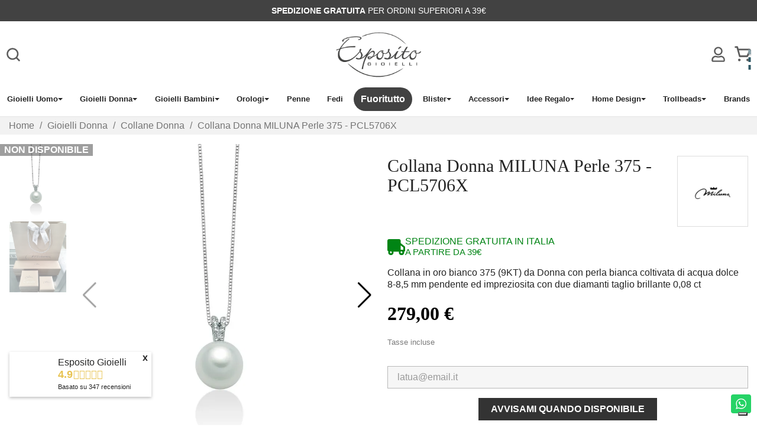

--- FILE ---
content_type: text/html; charset=utf-8
request_url: https://espositogioielli.it/it/collane-donna/1051-COLLIER-AU375-PC-DIAM-8055277597236.html
body_size: 32876
content:
<!doctype html>
<html lang="it-IT">

<head>
    
        
    <script>
        document.addEventListener("DOMContentLoaded", function() {
            var targetDiv = document.querySelector('div[aria-label^="1 /"]');
            if (targetDiv) {
                var img = targetDiv.querySelector("img");
                if (img) {
                    // Aggiunge l'attributo fetchpriority="high" all'immagine
                    img.setAttribute("fetchpriority", "high");
                    // Preleva il link dell'immagine
                    var imgSrc = img.getAttribute("src");
                    if (imgSrc) {
                        var link = document.createElement("link");
                        link.rel = "preload";
                        link.as = "image";
                        link.href = imgSrc;
                        document.head.appendChild(link);
                    }
                }
            }
        });
    </script>


    <meta charset="utf-8">


    <meta http-equiv="x-ua-compatible" content="ie=edge">



    <title>Collana Donna MILUNA Perle 375 - PCL5706X</title>

    
    <script type="text/javascript">
        var _iub = _iub || [];
        _iub.csConfiguration = {"askConsentAtCookiePolicyUpdate":true,"countryDetection":true,"enableLgpd":true,"enableUspr":true,"lgpdAppliesGlobally":false,"perPurposeConsent":true,"siteId":2984738,"whitelabel":false,"cookiePolicyId":58260229,"lang":"it","i18n":{"it":{"banner":{"title":"","dynamic":{"body":"Il nostro sito utilizza i cookie per offrirti un'esperienza di navigazione ottimale e per migliorare i nostri servizi. Cliccando su \"Accetta\" acconsenti all'utilizzo dei cookie sul nostro sito, puoi modificare le impostazioni del tuo browser in qualsiasi momento.\nPer maggiori informazioni sulla nostra politica sui cookie, consulta la nostra Informativa sulla privacy."}}}},"banner":{"acceptButtonCaptionColor":"#FFFFFF","acceptButtonColor":"#0073CE","acceptButtonDisplay":true,"backgroundColor":"#FFFFFF","closeButtonRejects":true,"customizeButtonCaptionColor":"#4D4D4D","customizeButtonColor":"#DADADA","customizeButtonDisplay":true,"explicitWithdrawal":true,"listPurposes":true,"logo":null,"ownerName":"GIOIELLI ESPOSITO SAS DI ESPOSITO GIUSEPPINA","position":"bottom","rejectButtonCaptionColor":"#FFFFFF","rejectButtonColor":"#0073CE","rejectButtonDisplay":true,"showPurposesToggles":true,"showTotalNumberOfProviders":true,"textColor":"#000000"}};
    </script>

    <script type="text/javascript" src="//cs.iubenda.com/sync/2984738.js"></script>
    <script type="text/javascript" src="//cdn.iubenda.com/cs/gpp/stub.js"></script>
    <script type="text/javascript" src="//cdn.iubenda.com/cs/iubenda_cs.js" charset="UTF-8" async></script>

    
    
        <script data-keepinline="true">
    var ajaxGetProductUrl = '//espositogioielli.it/it/module/cdc_googletagmanager/async';
    var ajaxShippingEvent = 1;
    var ajaxPaymentEvent = 1;

/* datalayer */
dataLayer = window.dataLayer || [];
    let cdcDatalayer = {"pageCategory":"product","event":"view_item","ecommerce":{"currency":"EUR","detail":{"products":[{"name":"Collana Donna MILUNA Perle 375 - PCL5706X","id":"1051","reference":"8010","price":"279","price_tax_exc":"228.69","brand":"Miluna","category":"Gioielli Donna/Collane Donna","item_category":"Gioielli Donna","item_category2":"Collane Donna","quantity":1,"link":"COLLIER-AU375-PC-DIAM","wholesale_price":"0"}]},"items":[{"item_name":"Collana Donna MILUNA Perle 375 - PCL5706X","item_id":"1051","price":"279","price_tax_exc":"228.69","item_brand":"Miluna","item_category":"Gioielli Donna","item_category2":"Collane Donna","quantity":1}],"value":"279"},"google_tag_params":{"ecomm_pagetype":"product","ecomm_prodid":"IT1051","ecomm_totalvalue":279,"ecomm_category":"Gioielli Donna/Collane Donna","ecomm_totalvalue_tax_exc":228.69}};
    dataLayer.push(cdcDatalayer);

/* call to GTM Tag */
(function(w,d,s,l,i){w[l]=w[l]||[];w[l].push({'gtm.start':
new Date().getTime(),event:'gtm.js'});var f=d.getElementsByTagName(s)[0],
j=d.createElement(s),dl=l!='dataLayer'?'&l='+l:'';j.async=true;j.src=
'https://www.googletagmanager.com/gtm.js?id='+i+dl;f.parentNode.insertBefore(j,f);
})(window,document,'script','dataLayer','GTM-T43929W');

/* async call to avoid cache system for dynamic data */
var cdcgtmreq = new XMLHttpRequest();
cdcgtmreq.onreadystatechange = function() {
    if (cdcgtmreq.readyState == XMLHttpRequest.DONE ) {
        if (cdcgtmreq.status == 200) {
          	var datalayerJs = cdcgtmreq.responseText;
            try {
                var datalayerObj = JSON.parse(datalayerJs);
                dataLayer = dataLayer || [];
                dataLayer.push(datalayerObj);
            } catch(e) {
               console.log("[CDCGTM] error while parsing json");
            }

                    }
        dataLayer.push({
          'event': 'datalayer_ready'
        });
    }
};
cdcgtmreq.open("GET", "//espositogioielli.it/it/module/cdc_googletagmanager/async?action=user" /*+ "?" + new Date().getTime()*/, true);
cdcgtmreq.setRequestHeader('X-Requested-With', 'XMLHttpRequest');
cdcgtmreq.send();
</script>
    
                <meta name="description" content="Miluna Collana in oro bianco 375 (9KT) da Donna 
con perla bianca coltivata di acqua dolce 
8-8,5 mm pendente ed impreziosita con 
due diamanti taglio brillante 0,08 ct">
    <meta name="keywords" content="">
                <link rel="canonical" href="https://espositogioielli.it/it/collane-donna/1051-COLLIER-AU375-PC-DIAM-8055277597236.html">
        
            

    
        <script type="application/ld+json">
  {
    "@context": "https://schema.org",
    "@type": "Organization",
    "name" : "ESPOSITO GIOIELLI",
    "url" : "https://espositogioielli.it/it/",
          "logo": {
        "@type": "ImageObject",
        "url":"https://espositogioielli.it/img/logo-1675241262.jpg"
      }
      }
</script>

<script type="application/ld+json">
  {
    "@context": "https://schema.org",
    "@type": "WebPage",
    "isPartOf": {
      "@type": "WebSite",
      "url":  "https://espositogioielli.it/it/",
      "name": "ESPOSITO GIOIELLI"
    },
    "name": "Collana Donna MILUNA Perle 375 - PCL5706X",
    "url":  "https://espositogioielli.it/it/collane-donna/1051-COLLIER-AU375-PC-DIAM-8055277597236.html"
  }
</script>


  <script type="application/ld+json">
    {
      "@context": "https://schema.org",
      "@type": "BreadcrumbList",
      "itemListElement": [
                  {
            "@type": "ListItem",
            "position": 1,
            "name": "Home",
            "item": "https://espositogioielli.it/it/"
          },                  {
            "@type": "ListItem",
            "position": 2,
            "name": "Gioielli Donna",
            "item": "https://espositogioielli.it/it/10-gioielli-donna"
          },                  {
            "@type": "ListItem",
            "position": 3,
            "name": "Collane Donna",
            "item": "https://espositogioielli.it/it/20-collane-donna"
          },                  {
            "@type": "ListItem",
            "position": 4,
            "name": "Collana Donna MILUNA Perle 375 - PCL5706X",
            "item": "https://espositogioielli.it/it/collane-donna/1051-COLLIER-AU375-PC-DIAM-8055277597236.html"
          }              ]
    }
  </script>

    

    

    
        
    

    
        <meta property="og:title" content="Collana Donna MILUNA Perle 375 - PCL5706X" />
        <meta property="og:description" content="Miluna Collana in oro bianco 375 (9KT) da Donna 
con perla bianca coltivata di acqua dolce 
8-8,5 mm pendente ed impreziosita con 
due diamanti taglio brillante 0,08 ct" />
        <meta property="og:url" content="https://espositogioielli.it/it/collane-donna/1051-COLLIER-AU375-PC-DIAM-8055277597236.html" />
        <meta property="og:site_name" content="ESPOSITO GIOIELLI" />
            



    <meta name="viewport" content="width=device-width, initial-scale=1">



    <link rel="icon" type="image/vnd.microsoft.icon" href="https://espositogioielli.it/img/favicon.ico?1675241262">
    <link rel="shortcut icon" type="image/x-icon" href="https://espositogioielli.it/img/favicon.ico?1675241262">



      <link rel="preload" href="https://use.typekit.net/rdc1hhs.css" as="style" onload="this.onload=null;this.rel='stylesheet'">
 <link rel="stylesheet" href="https://use.typekit.net/rdc1hhs.css"> 

  <style>
    
/* DIMENSIONI MASSIME PER CLASSE .container */
#header {
  box-shadow: none !important;
  border-bottom: 1px solid rgba(0, 0, 0, 0.1);
  /* Ricerca */
}
#header .logo img {
  transition: width 0.5s ease-out;
  width: 150px;
}
#header.sticky {
  position: fixed;
  top: 0;
  width: 100%;
  z-index: 1030;
  transition: 0.3s ease-in;
}
#header.sticky .header-wrap-item {
  transition: opacity 0.5s ease-out;
  opacity: 0;
  height: 0;
  min-height: 0px !important;
  overflow: hidden;
}
#header.sticky .logo img {
  width: 100px;
  transition: width 0.5s ease-out;
}
#header .container {
  width: 100%;
  padding-left: 0;
  padding-right: 0;
}
#header .header-wrap-item {
  background-color: #424242;
  text-align: center;
  color: #fff;
  font-size: 0.625rem 0;
  text-transform: uppercase;
}
#header .header-wrap-item .block {
  margin: 0;
}
#header .header-wrap-item .ApRawHtml {
  font-size: 0.875rem;
  padding: 0.5rem 0;
}
#header .search {
  cursor: pointer;
}
#header .header-menu {
  padding: 0;
  max-width: 1440px;
}
#header .header-menu #header-menu {
  display: flex;
  align-items: center;
  justify-content: space-between;
  padding: 1rem 1.5625rem;
}
#header .header-menu #header-menu.row:after {
  display: none;
}
#header .header-menu #header-menu .icon-left {
  display: flex;
  align-items: center;
  justify-content: flex-start;
  padding: 0;
}
#header .header-menu #header-menu .logo {
  display: flex;
  align-items: center;
  justify-content: center;
}
#header .header-menu #header-menu .icon-right {
  display: flex;
  justify-content: flex-end;
  padding: 0;
}
#header .navbar-toggler {
  padding-right: 15px;
  padding-top: 15px;
  padding-bottom: 15px;
}
#header .icon-cart {
  padding-left: 15px;
}
#header .desktop-menu nav {
  display: none;
}
#header #search_widget {
  width: 100%;
  position: relative;
  bottom: 0;
  display: none;
}
#header #search_widget form {
  max-width: 500px;
  margin: 0 auto;
}
#header .toggle-search {
  display: block !important;
}
#header #close {
  display: none;
}
#header .icon-selection #close {
  display: block;
}
#header .icon-selection #search-icon {
  display: none;
}
#header .cart-products-count {
  background: black;
  position: absolute;
  top: -10px;
  right: -8px;
  width: 20px;
  height: 20px;
  border-radius: 20px;
  padding-top: 1px;
}
@media (min-width: 1200px) {
  #header .desktop-menu nav {
    display: flex;
    justify-content: center;
    max-width: 1440px;
    margin: 0 auto;
  }
}
#_desktop_cart .leo-cart-item-info .product-quantity .leo-bt-product-quantity {
  line-height: unset;
}
#_desktop_cart .leo-cart-item-info .product-quantity .leo-bt-product-quantity:hover {
  background-color: #333;
  color: white;
}
#_desktop_cart .leo-remove-from-cart i {
  color: #333;
}
#_desktop_cart .leo-dropdown-cart-item.high-light,
#_desktop_cart .leo-dropdown-cart-item.show-combination,
#_desktop_cart .leo-dropdown-cart-item.show-customization,
#_desktop_cart .leo-dropdown-cart-item.show-additional {
  background-color: #e4e4e4;
}
#_desktop_cart .cart-dropdow-viewcart {
  background-color: white;
  border: 1px solid #333;
  color: #333 !important;
}
#_desktop_cart .cart-dropdow-viewcart:hover {
  background-color: #333;
  color: white !important;
}
#_desktop_cart .leo-cart-dropdown-action {
  display: flex;
  justify-content: space-between;
}
#_desktop_cart .leo-cart-dropdown-action .cart-dropdow-button {
  margin: 0.125rem;
}

.searchbar-autocomplete {
  left: 50% !important;
  transform: translateX(-50%) !important;
}

.leo-megamenu .leo-top-menu {
  width: 100%;
}
.leo-megamenu .leo-top-menu .dropdown-toggle:after {
  right: 0;
}
.leo-megamenu .dropdown-menu {
  margin: auto;
}
.leo-megamenu .dropdown-menu .row {
  margin-top: 20px;
  display: flex;
  gap: 1rem;
  justify-content: flex-start;
}
.leo-megamenu .dropdown-menu .dropdown-menu-inner {
  max-width: 50rem;
  margin: auto;
}
.leo-megamenu .mega-col {
  width: 250px;
}
.leo-megamenu .leo-top-menu .leo-widget .menu-title a {
  font-weight: 700 !important;
  font-family: "Gilda Display", serif !important;
}
.leo-megamenu a:hover {
  color: #6d6e72 !important;
}
.leo-megamenu .leo-top-menu .navbar-nav {
  max-width: 1440px;
  display: flex;
  justify-content: space-between;
  position: relative;
}
.leo-megamenu .leo-top-menu .navbar-nav .nav-item {
  /* position: unset; */
}

@media screen and (max-width: 1024px) {
  .offcanvas-mainnav .navbar-nav li.dropdown .caret:before {
    color: #333 !important;
  }
}
@media screen and (min-width: 1025px) and (max-width: 1281px) {
  .navbar-nav .nav-item {
    padding: 0 10px !important;
  }
} 
  </style>
  <style>
    
/* DIMENSIONI MASSIME PER CLASSE .container */
#product #product-availability {
  background: #ebbd26;
  padding: 5px 20px;
  padding-top: 10px;
}
#product .container {
  width: 100% !important;
  padding: 0;
}
#product .container .product-container {
  width: 100%;
  max-width: 90rem;
  margin: auto;
}
#product #wrapper .breadcrumb {
  margin-bottom: 0;
}
#product #wrapper .breadcrumb ol {
  max-width: 90rem;
  margin: auto;
  padding: 0 0.9375rem;
}
#product #wrapper .breadcrumb .breadcrumb-content {
  max-width: 90rem;
}
#product .gallery {
  padding: 0;
}
#product .swiper {
  width: 100%;
}
#product .swiper-slide {
  text-align: center;
  font-size: 18px;
  background: #fff;
  display: flex;
  justify-content: center;
  align-items: center;
}
#product .swiper-slide a {
  width: 100%;
}
#product .swiper-slide img {
  display: block;
  width: 100%;
  height: 100%;
  -o-object-fit: cover;
     object-fit: cover;
}
#product body {
  background: #000;
  color: #000;
}
#product .swiper {
  width: 100%;
  margin-left: auto;
  margin-right: auto;
}
#product .swiper-slide {
  background-size: cover;
  background-position: center;
}
#product .mySwiper2 {
  height: 80%;
  width: 100%;
}
#product .mySwiper {
  box-sizing: border-box;
  padding: 0;
}
#product .mySwiper .swiper-wrapper {
  max-height: 500px;
}
#product .mySwiper .swiper-button-prev, #product .mySwiper .swiper-rtl .swiper-button-next {
  top: 20px;
  transform: rotate(90deg);
  left: calc(50% - 15px);
}
#product .mySwiper .swiper-button-next, #product .mySwiper .swiper-rtl .swiper-button-prev {
  top: auto !important;
  bottom: 0;
  transform: rotate(90deg);
  left: calc(50% - 15px);
}
#product .mySwiper .swiper-slide {
  width: 25%;
  height: 100%;
  opacity: 0.4;
}
#product .mySwiper .swiper-slide-thumb-active {
  opacity: 1;
}
#product .swiper-slide img {
  display: block;
  width: 100%;
  height: 100%;
  -o-object-fit: cover;
     object-fit: cover;
}
#product .title-brand {
  display: grid;
  grid-template-columns: auto auto;
}
#product .title-brand h1 {
  font-size: 1.625rem;
  font-weight: 400;
}
@media screen and (min-width: 64rem) {
  #product .product-quantity {
    display: flex;
    grid-column-gap: 10px;
    grid-row-gap: 0px;
  }
}
@media screen and (min-width: 80rem) {
  #product .product-quantity {
    display: grid;
    grid-template-columns: 10% 48% 20%;
    grid-template-rows: repeat(2, 1fr);
    grid-column-gap: 0px;
    grid-row-gap: 0px;
  }
}
@media screen and (min-width: 64.0625rem) and (max-width: 79.9375rem) {
  #product .product-quantity {
    display: grid;
    grid-template-columns: 10% 40% 20%;
    grid-template-rows: repeat(2, 1fr);
    grid-column-gap: 20px;
    grid-row-gap: 0px;
  }
}
@media screen and (max-width: 30rem) {
  #product .product-quantity {
    display: flex;
  }
}
@media screen and (max-width: 20rem) {
  #product .product-quantity {
    display: flex;
  }
}
#product .product-quantity .bootstrap-touchspin {
  display: flex;
}
#product .product-quantity .qty,
#product .product-quantity .add {
  margin: 0;
}
@media screen and (max-width: 20rem) {
  #product .product-quantity .add {
    width: 65%;
  }
}
#product .product-quantity #quantity_wanted {
  text-align: center;
}
#product .product-quantity .bootstrap-touchspin .input-group-btn-vertical .touchspin-up::after,
#product .product-quantity .bootstrap-touchspin .input-group-btn-vertical .touchspin-down::after {
  color: #333333;
}
#product .product-quantity .add-to-cart {
  width: 100%;
}
@media screen and (min-width: 80rem) {
  #product .product-quantity [paypal-button-container] {
    width: 37.5rem !important;
  }
}
@media screen and (max-width: 79.9375rem) {
  #product .product-quantity [paypal-button-container] {
    width: 24.0625rem !important;
  }
}
@media screen and (max-width: 64rem) {
  #product .product-quantity [paypal-button-container] {
    width: 21.875rem !important;
    margin-right: 0;
  }
}
@media screen and (max-width: 30rem) {
  #product .product-quantity [paypal-button-container] {
    width: 21.5625rem !important;
    margin-right: 0;
  }
}
@media screen and (max-width: 20rem) {
  #product .product-quantity [paypal-button-container] {
    width: 18.125rem !important;
    margin-right: 0;
  }
}
#product .button-container {
  display: flex;
  flex-direction: row;
  align-items: center;
}
#product .button-container .product-actions {
  flex: 1 0 80%;
}
#product .button-container .wishlist {
  float: none;
}
@media screen and (max-width: 20rem) {
  #product .button-container .wishlist {
    margin-top: 0.625rem;
  }
}
#product .button-container .wishlist .leo-wishlist-button {
  min-height: 2.75rem;
}
#product .button-container .wishlist .leo-wishlist-button .name-btn-product {
  display: none;
}
#product .button-container .wishlist .leo-wishlist-button .material-icons {
  margin-right: 0;
}
#product .button-container .wishlist .leo-wishlist-button:hover {
  background-color: #333;
}
#product .button-container .wishlist .leo-wishlist-button.added {
  background-color: white;
  border: 1px solid #000000;
}
#product .button-container .wishlist .leo-wishlist-button.added i {
  color: #000000;
}
#product .button-container .amazonPayButton {
  width: 100% !important;
}
#product .button-container .amazonPayButton .amazonpay-button-container {
  max-width: unset !important;
}
@media screen and (max-width: 79.9375rem) {
  #product .button-container .amazonPayButton {
    max-width: 24.0625rem;
  }
}
@media screen and (max-width: 64rem) {
  #product .button-container .amazonPayButton {
    max-width: 21.875rem;
  }
}
@media screen and (max-width: 30rem) {
  #product .button-container .amazonPayButton {
    max-width: 21.5625rem;
  }
}
@media screen and (max-width: 20rem) {
  #product .button-container .amazonPayButton {
    max-width: 18.125rem;
  }
}
#product .dati-prodotto {
  margin-top: 1.25rem;
}
#product .dati-prodotto h1 {
  text-transform: none !important;
}
#product .dati-prodotto .product-price {
  font-family: "Sofia Sans";
  font-style: normal;
  font-weight: 700;
  font-size: 2rem;
  line-height: 2.375rem;
  color: #000 !important;
}
#product .dati-prodotto .discount {
  display: inline-block;
  padding: 0 1.25rem;
  margin-left: 0.625rem;
  font-size: 0.875rem;
  font-weight: 600;
  color: #fff;
  text-transform: uppercase;
  background: #333;
}
#product .dati-prodotto .title-brand .product-manufacturer img {
  width: 100%;
}
#product .description-short {
  margin: 0.9375rem 0;
}
#product .mySwiper {
  display: none;
}
@media (min-width: 992px) {
  #product #wrapper .breadcrumb {
    margin-bottom: 1rem;
  }
  #product #wrapper .wrapper-image {
    display: flex;
  }
  #product #wrapper .wrapper-image .mySwiper2 {
    display: flex;
    order: 1;
    flex: 0 0 80%;
  }
  #product #wrapper .wrapper-image .mySwiper {
    display: flex;
    order: 0;
    flex: 0 0 20%;
  }
  #product #wrapper .wrapper-image .mySwiper .swiper-wrapper {
    display: flex;
    flex-direction: column;
  }
  #product #wrapper .wrapper-image .mySwiper .swiper-wrapper .swiper-slide {
    width: 100% !important;
  }
  #product .title-brand {
    grid-template-columns: 4fr 1fr;
    grid-gap: 10px;
  }
  #product .title-brand h1 {
    font-size: 1.875rem;
    font-weight: 400;
  }
  #product .description-short h3 {
    font-family: "Sofia Sans" !important;
    font-style: normal !important;
    font-weight: 300 !important;
    font-size: 1.125rem !important;
    line-height: 1.375rem !important;
  }
  #product .description-short h2 {
    font-family: "Sofia Sans" !important;
    font-style: normal !important;
    font-weight: 300 !important;
    font-size: 1.125rem !important;
    line-height: 1.375rem !important;
  }
}/*# sourceMappingURL=product-critical.css.map */
  </style>

  <link rel="stylesheet" href="https://espositogioielli.it/themes/seochef/assets/css/themes.css" type="text/css" media="all" >
  <link rel="stylesheet" href="https://espositogioielli.it/themes/seochef/assets/css/swiper-bundle.min.css" type="text/css" media="all" >
  <link rel="stylesheet" href="https://espositogioielli.it/themes/seochef/assets/css/product.css" type="text/css" media="all" >
  <link rel="stylesheet" href="https://espositogioielli.it/themes/seochef/assets/css/footer.css" type="text/css" media="all" >
  <link rel="stylesheet" href="https://espositogioielli.it/themes/seochef/assets/css/fancybox.css" type="text/css" media="all" >
  <link rel="stylesheet" href="https://espositogioielli.it/themes/seochef/assets/css/style.css" type="text/css" media="all" >
  <link rel="stylesheet" href="https://espositogioielli.it/modules/amazonpay/views/css/front.css" type="text/css" media="all" >
  <link rel="stylesheet" href="https://espositogioielli.it/modules/ps_searchbar/ps_searchbar.css" type="text/css" media="all" >
  <link rel="stylesheet" href="https://espositogioielli.it/modules/paypal/views/css/paypal_fo.css" type="text/css" media="all" >
  <link rel="stylesheet" href="https://espositogioielli.it/modules/productcomments/views/css/productcomments.css" type="text/css" media="all" >
  <link rel="stylesheet" href="https://espositogioielli.it/modules/codfee/views/css/codfee_1.6.css" type="text/css" media="all" >
  <link rel="stylesheet" href="https://espositogioielli.it/modules/feedaty/css/feedaty_styles.css" type="text/css" media="all" >
  <link rel="stylesheet" href="https://espositogioielli.it/modules/afgooglereviews/views/css/front.css" type="text/css" media="all" >
  <link rel="stylesheet" href="https://espositogioielli.it/themes/seochef/modules/leobootstrapmenu/views/css/megamenu.css" type="text/css" media="all" >
  <link rel="stylesheet" href="https://espositogioielli.it/modules/leobootstrapmenu/views/css/leomenusidebar.css" type="text/css" media="all" >
  <link rel="stylesheet" href="https://espositogioielli.it/modules/leofeature/views/css/jquery.mCustomScrollbar.css" type="text/css" media="all" >
  <link rel="stylesheet" href="https://espositogioielli.it/themes/seochef/modules/leofeature/views/css/front.css" type="text/css" media="all" >
  <link rel="stylesheet" href="https://espositogioielli.it/modules/whatsappchat/views/css/whatsapp.css" type="text/css" media="all" >
  <link rel="stylesheet" href="https://espositogioielli.it/modules/whatsappchat/views/css/jBox.min.css" type="text/css" media="all" >
  <link rel="stylesheet" href="https://espositogioielli.it/modules/advancedemailguard/views/css/front.css" type="text/css" media="all" >
  <link rel="stylesheet" href="https://espositogioielli.it/modules/giftadminmessage//views/css/front.css" type="text/css" media="all" >
  <link rel="stylesheet" href="https://espositogioielli.it/modules/saveandsharecart/views/css/front7.css" type="text/css" media="all" >
  <link rel="stylesheet" href="https://espositogioielli.it/js/jquery/ui/themes/base/minified/jquery-ui.min.css" type="text/css" media="all" >
  <link rel="stylesheet" href="https://espositogioielli.it/js/jquery/ui/themes/base/minified/jquery.ui.theme.min.css" type="text/css" media="all" >
  <link rel="stylesheet" href="https://espositogioielli.it/js/jquery/plugins/fancybox/jquery.fancybox.css" type="text/css" media="all" >
  <link rel="stylesheet" href="https://espositogioielli.it/modules/privateoffers/views/css/style.css" type="text/css" media="all" >
  <link rel="stylesheet" href="https://espositogioielli.it/modules/ph_simpleblog/views/css/ph_simpleblog-17.css" type="text/css" media="all" >
  <link rel="stylesheet" href="https://espositogioielli.it/modules/ph_simpleblog/css/custom.css" type="text/css" media="all" >
  <link rel="stylesheet" href="https://espositogioielli.it/js/jquery/ui/themes/base/jquery.ui.core.css" type="text/css" media="all" >
  <link rel="stylesheet" href="https://espositogioielli.it/modules/pm_advancedsearch4/views/css/pm_advancedsearch4-17.css" type="text/css" media="all" >
  <link rel="stylesheet" href="https://espositogioielli.it/modules/pm_advancedsearch4/views/css/pm_advancedsearch4_dynamic.css" type="text/css" media="all" >
  <link rel="stylesheet" href="https://espositogioielli.it/modules/pm_advancedsearch4/views/css/selectize/selectize.css" type="text/css" media="all" >
  <link rel="stylesheet" href="https://espositogioielli.it/modules/appagebuilder/views/css/animate.css" type="text/css" media="all" >
  <link rel="stylesheet" href="https://espositogioielli.it/modules/appagebuilder/views/css/owl.carousel.css" type="text/css" media="all" >
  <link rel="stylesheet" href="https://espositogioielli.it/modules/appagebuilder/views/css/owl.theme.css" type="text/css" media="all" >
  <link rel="stylesheet" href="https://espositogioielli.it/modules/appagebuilder/views/css/slick-theme.css" type="text/css" media="all" >
  <link rel="stylesheet" href="https://espositogioielli.it/modules/appagebuilder/views/css/slick.css" type="text/css" media="all" >
  <link rel="stylesheet" href="https://espositogioielli.it/themes/seochef/modules/appagebuilder/views/css/styles.css" type="text/css" media="all" >
  <link rel="stylesheet" href="https://espositogioielli.it/modules/appagebuilder/views/css/unique.css" type="text/css" media="all" >




    

  <script type="text/javascript">
        var ASSearchUrl = "https:\/\/espositogioielli.it\/it\/module\/pm_advancedsearch4\/advancedsearch4";
        var AdvancedEmailGuardData = {"meta":{"isGDPREnabled":true,"isLegacyOPCEnabled":false,"isLegacyMAModuleEnabled":false,"validationError":null},"settings":{"recaptcha":{"type":"v2_cbx","key":"6LfkeCInAAAAAL3qlQcaxgTZjooG5XcXmFV0-zTw","forms":{"contact_us":{"size":"normal","align":"offset","offset":3},"register":{"size":"normal","align":"center","offset":1},"reset_password":{"size":"normal","align":"center","offset":1}},"language":"shop","theme":"light","position":"bottomright","hidden":false,"deferred":true}},"context":{"ps":{"v17":true,"v17pc":true,"v17ch":true,"v16":false,"v161":false,"v15":false},"languageCode":"it","pageName":"product"},"trans":{"genericError":"Si \u00e8 verificato un errore, riprovare."}};
        var LEO_COOKIE_THEME = "AP_MODULE_PANEL_CONFIG";
        var add_cart_error = "An error occurred while processing your request. Please try again";
        var af_googlereviews_autoplay_carrousel = true;
        var af_googlereviews_autoplay_carrousel_mobile = true;
        var af_googlereviews_display_arrows_carrousel = true;
        var af_googlereviews_display_arrows_carrousel_mobile = true;
        var af_googlereviews_display_type = "carousel";
        var af_googlereviews_trad_readmore = "Leggi di pi\u00f9";
        var amazonpay = {"is_prestashop16":false,"merchant_id":"AGPNBG8GNMIYG","public_key_id":"AEZXONBFYF4IVF7UQXQLXNKJ","amazonCheckoutSessionId":false,"isInAmazonPayCheckout":"false","loginButtonCode":"<div class=\"amzbuttoncontainer\">\n    <h3 class=\"page-subheading\">\n        Usa il tuo account Amazon\n    <\/h3>\n    <p>\n        Con Amazon Pay e Accedi con Amazon, puoi effettuare l\u2019accesso e utilizzare i dati di spedizione e pagamento memorizzati nel tuo account Amazon per effettuare un ordine su questo negozio.\n    <\/p>\n    <div\n        id=\"AMAZONPAYLOGIN_176899555421\"\n        class=\"amazonPayButton amazonLogin\"\n        data-placement=\"Cart\"\n        data-color=\"Gold\"\n        data-design=\"\"\n        data-rendered=\"0\"\n>\n<\/div>\n<\/div>\n","showInCheckoutSection":"true","showInLoginSection":"true","amazonPayCheckoutSessionURL":"https:\/\/espositogioielli.it\/it\/module\/amazonpay\/createcheckoutsession","amazonPayCheckoutSetDeliveryOptionURL":"https:\/\/espositogioielli.it\/it\/module\/amazonpay\/checkout?ajax=1&action=selectDeliveryOption","amazonPayCheckoutAddressFormAction":"https:\/\/espositogioielli.it\/it\/module\/amazonpay\/checkout","amazonPayCheckoutRefreshAddressFormURL":"https:\/\/espositogioielli.it\/it\/module\/amazonpay\/checkout?ajax=1&action=addressForm","sandbox":false,"customerCurrencyCode":"EUR","estimatedOrderAmount":"0.00","ledgerCurrency":"EUR","checkoutType":"PayAndShip","checkoutLanguage":"it_IT","button_payload":"{\"webCheckoutDetails\":{\"checkoutReviewReturnUrl\":\"https:\/\/espositogioielli.it\/it\/module\/amazonpay\/initcheckout?decoupled=1\",\"checkoutResultReturnUrl\":\"https:\/\/espositogioielli.it\/it\/module\/amazonpay\/validation\"},\"platformId\":\"A1AOZCKI9MBRZA\",\"storeId\":\"amzn1.application-oa2-client.9edf9f4e861d4c6c813daf963e2dd339\",\"paymentDetails\":{\"presentmentCurrency\":\"EUR\"},\"deliverySpecifications\":{\"addressRestrictions\":{\"type\":\"Allowed\",\"restrictions\":{\"AT\":{},\"BE\":{},\"BG\":{},\"CY\":{},\"CZ\":{},\"DK\":{},\"FR\":{},\"DE\":{},\"GR\":{},\"HU\":{},\"IE\":{},\"IT\":{},\"LT\":{},\"LU\":{},\"NL\":{},\"PL\":{},\"PT\":{},\"RO\":{},\"SK\":{},\"SI\":{},\"ES\":{}}}}}","button_signature":"BYb16sBIs00M2d45FBPdjIE+HAaPqu5aUclMEz+IiTStXozkRwUcz1CKp4SfaB\/PPSMCUmMH2QuCoPVFgjKmbQzTliV7sUkWGcT71Qx9FSsuNhInBW\/YWb74QzYbF\/t2F2UVV7wSXp\/TTl\/XiUqV6VNa2cxJ\/xaJ9oLseLQPu1Ewcodfd+wIoEWD53u6ZO9cuklXL7Bhv2qkXeoA+\/PGrr\/N9Jx1h0juyFMKEhhaqfjoRD9eEFIjBSe1WW77Tyyss7o7ra5SLROMBUiZbtwrxfqF01SkRtnn+QyPqaTf7kGaB+ATdTovxFYxhDGPQeyLA7MDRxtLEW2Ruzi9Sdv+YQ==","button_payload_apb":"{\"webCheckoutDetails\":{\"checkoutResultReturnUrl\":\"https:\/\/espositogioielli.it\/it\/module\/amazonpay\/validation?apb=1\",\"checkoutMode\":\"ProcessOrder\"},\"platformId\":\"A1AOZCKI9MBRZA\",\"storeId\":\"amzn1.application-oa2-client.9edf9f4e861d4c6c813daf963e2dd339\",\"paymentDetails\":{\"presentmentCurrency\":\"EUR\",\"paymentIntent\":\"AuthorizeWithCapture\",\"chargeAmount\":{\"amount\":\"0\",\"currencyCode\":\"EUR\"}},\"scopes\":[\"name\",\"email\",\"phoneNumber\",\"billingAddress\"],\"merchantMetadata\":{\"merchantStoreName\":\"ESPOSITO GIOIELLI\",\"customInformation\":\"created by patworx, PrestaShop 1.7.8.8,4.1.5\"},\"addressDetails\":{\"name\":\" \",\"addressLine1\":null,\"addressLine2\":null,\"city\":null,\"postalCode\":null,\"countryCode\":false,\"stateOrRegion\":\"\",\"phoneNumber\":\"0000 0000\"}}","button_signature_apb":"BoWVZ2ZIZ6QesS6JVYHQRX8AdV4v8qalEtFtjqhqo0COGmzXbX9VvTpqyHgYy8gPYtmkIPSPs+hYvYZNaCynjweDUXnFhKIW6EqcrqXwOhvm+acX\/j1jr1CXXL1Yav2UUddWi5tmDiitlcXgZ5APkRzWGZTf0rqS3Lzi+pP3ASzoQ6W4f5Z+CKc2cNfJHQRMIIKjPRcfAYgHR0QRnmn7yuaxSJJRn3UWX\/HzS1WMD9PzpT0eoetIDxluTZ5SvlBQNGVuO5Yssh35dh3BZhujR7PFZ791FnAJzS81USEWfIErI6DMNMkT\/atGIvxtEVeiC35xAunzqXPrMs4C60t7DA==","login_button_payload":"{\"signInReturnUrl\":\"https:\/\/espositogioielli.it\/it\/module\/amazonpay\/processlogin\",\"storeId\":\"amzn1.application-oa2-client.9edf9f4e861d4c6c813daf963e2dd339\",\"signInScopes\":[\"name\",\"email\",\"postalCode\"]}","login_button_signature":"ZYUcmPrgWM9eETbqzXJQgCFE9A0wBNKb8RQp274vTJ\/[base64]\/A==","login_to_checkout_button_payload":"{\"signInReturnUrl\":\"https:\/\/espositogioielli.it\/it\/module\/amazonpay\/processlogin?toCheckout=1\",\"storeId\":\"amzn1.application-oa2-client.9edf9f4e861d4c6c813daf963e2dd339\",\"signInScopes\":[\"name\",\"email\",\"postalCode\"]}","login_to_checkout_button_signature":"kCWsulLrRObowjM8kpjAtPksnFX1\/00UpqEm9oZfJZcTcEQG05GPbu9T5UnsGlG6D64i+8tcSHsxn2aH0FZvlKUbKY6yO37y9\/l2iRi3Q7bgrcIEP0vKwnqm7Y8sy+63kD4X+lsS7j6\/UOREyBC1MIj4Caqs0KbPYpUzvlxNBtMHCay79J9RikIojVJ6oo\/z2N9KwIWw79ScO7VO5pvvYa4401W5+xpV3Obn5irjfQ+CLO4vYCm72s1W3q\/N\/aqNe6Ab+PWwpGEfPlQGgzSb\/\/zoDmp6zX+eVWRWN01I19mEGR6Bt8L9qcZNXonjTHl5f1bwYHGv0sPrCpWozl\/zLA==","legacy_address_form_action":"https:\/\/espositogioielli.it\/it\/module\/amazonpay\/setaddresslegacy?amazonCheckoutSessionId=0"};
        var as4_orderBySalesAsc = "Sales: Lower first";
        var as4_orderBySalesDesc = "Sales: Highest first";
        var btPixel = {"btnAddToCart":"","btnAddToCartCategory":"","btnAddToWishlist":"button.wishlist-button-add","btnOrder":"button[name=\"confirm-addresses\"]","btnSub":".pm_subscription_display_product_buttons","tagContent":{"sPixel":"","aDynTags":{"content_type":{"label":"content_type","value":"product"},"content_ids":{"label":"content_ids","value":"IT1051"},"value":{"label":"value","value":279},"currency":{"label":"currency","value":"EUR"},"content_name":{"label":"content_name","value":"Collana Donna MILUNA Perle 375 - PCL5706X"},"content_category":{"label":"content_category","value":"Collane Donna"}},"sCR":"\n","aTrackingType":{"label":"tracking_type","value":"ViewContent"},"sJsObjName":"oPixelFacebook"},"pixel_id":"","bUseConsent":"0","iConsentConsentLvl":0,"bConsentHtmlElement":"","token":"21309927491717f39cc91a6b80897d9e","ajaxUrl":"https:\/\/espositogioielli.it\/it\/module\/facebookproductad\/ajax","external_id":0,"useAdvancedMatching":false,"advancedMatchingData":false,"eventId":343,"fbdaSeparator":"v","pixelCurrency":"EUR","comboExport":"0","prefix":"","prefixLang":"IT"};
        var buttoncompare_title_add = "Confrontare";
        var buttoncompare_title_remove = "Elimina dalla comparazione";
        var buttonsPrerequisiteAjax = "https:\/\/espositogioielli.it\/it\/cart-list?ajax=1&action=ButtonsPrerequisite";
        var buttonwishlist_title_add = "Lista dei desideri";
        var buttonwishlist_title_remove = "Rimuovi dalla wishlist";
        var cancel_rating_txt = "Cancel Rating";
        var cartRefreshLink = "https:\/\/espositogioielli.it\/it\/save-cart?ajax=1&action=CartRefresh";
        var cart_axaj_refresh_link = "https:\/\/espositogioielli.it\/it\/carrello";
        var comparator_max_item = 3;
        var compared_products = [];
        var controller = "product";
        var delete_cart_alert = "Sei sicuro di voler eliminare questo carrello?";
        var disable_review_form_txt = "Non esiste un criterio per rivedere per questo prodotto o questa lingua";
        var empty_name_alert = "Inserisci il nome del carrello";
        var enable_dropdown_defaultcart = 1;
        var enable_flycart_effect = 1;
        var enable_notification = 0;
        var height_cart_item = "135";
        var isLogged = false;
        var leo_token = "21309927491717f39cc91a6b80897d9e";
        var lf_is_gen_rtl = false;
        var link_copied = "Link copiato";
        var number_cartitem_display = 3;
        var prestashop = {"cart":{"products":[],"totals":{"total":{"type":"total","label":"Totale","amount":0,"value":"0,00\u00a0\u20ac"},"total_including_tax":{"type":"total","label":"Totale (tasse incl.)","amount":0,"value":"0,00\u00a0\u20ac"},"total_excluding_tax":{"type":"total","label":"Totale (tasse escl.)","amount":0,"value":"0,00\u00a0\u20ac"}},"subtotals":{"products":{"type":"products","label":"Totale parziale","amount":0,"value":"0,00\u00a0\u20ac"},"discounts":null,"shipping":{"type":"shipping","label":"Spedizione","amount":0,"value":""},"tax":null},"products_count":0,"summary_string":"0 articoli","vouchers":{"allowed":1,"added":[]},"discounts":[],"minimalPurchase":0,"minimalPurchaseRequired":""},"currency":{"id":1,"name":"Euro","iso_code":"EUR","iso_code_num":"978","sign":"\u20ac"},"customer":{"lastname":null,"firstname":null,"email":null,"birthday":null,"newsletter":null,"newsletter_date_add":null,"optin":null,"website":null,"company":null,"siret":null,"ape":null,"is_logged":false,"gender":{"type":null,"name":null},"addresses":[]},"language":{"name":"Italiano (Italian)","iso_code":"it","locale":"it-IT","language_code":"it","is_rtl":"0","date_format_lite":"d\/m\/Y","date_format_full":"d\/m\/Y H:i:s","id":1},"page":{"title":"","canonical":"https:\/\/espositogioielli.it\/it\/collane-donna\/1051-COLLIER-AU375-PC-DIAM-8055277597236.html","meta":{"title":"Collana Donna MILUNA Perle 375 - PCL5706X","description":"Miluna Collana in oro bianco 375 (9KT) da Donna \r\ncon perla bianca coltivata di acqua dolce \r\n8-8,5 mm pendente ed impreziosita con \r\ndue diamanti taglio brillante 0,08 ct","keywords":"","robots":"index"},"page_name":"product","body_classes":{"lang-it":true,"lang-rtl":false,"country-IT":true,"currency-EUR":true,"layout-full-width":true,"page-product":true,"tax-display-enabled":true,"product-id-1051":true,"product-Collana Donna MILUNA Perle 375 - PCL5706X":true,"product-id-category-20":true,"product-id-manufacturer-3":true,"product-id-supplier-1":true,"product-available-for-order":true},"admin_notifications":[]},"shop":{"name":"ESPOSITO GIOIELLI","logo":"https:\/\/espositogioielli.it\/img\/logo-1675241262.jpg","stores_icon":"https:\/\/espositogioielli.it\/img\/logo_stores.png","favicon":"https:\/\/espositogioielli.it\/img\/favicon.ico"},"urls":{"base_url":"https:\/\/espositogioielli.it\/","current_url":"https:\/\/espositogioielli.it\/it\/collane-donna\/1051-COLLIER-AU375-PC-DIAM-8055277597236.html","shop_domain_url":"https:\/\/espositogioielli.it","img_ps_url":"https:\/\/espositogioielli.it\/img\/","img_cat_url":"https:\/\/espositogioielli.it\/img\/c\/","img_lang_url":"https:\/\/espositogioielli.it\/img\/l\/","img_prod_url":"https:\/\/espositogioielli.it\/img\/p\/","img_manu_url":"https:\/\/espositogioielli.it\/img\/m\/","img_sup_url":"https:\/\/espositogioielli.it\/img\/su\/","img_ship_url":"https:\/\/espositogioielli.it\/img\/s\/","img_store_url":"https:\/\/espositogioielli.it\/img\/st\/","img_col_url":"https:\/\/espositogioielli.it\/img\/co\/","img_url":"https:\/\/espositogioielli.it\/themes\/seochef\/assets\/img\/","css_url":"https:\/\/espositogioielli.it\/themes\/seochef\/assets\/css\/","js_url":"https:\/\/espositogioielli.it\/themes\/seochef\/assets\/js\/","pic_url":"https:\/\/espositogioielli.it\/upload\/","pages":{"address":"https:\/\/espositogioielli.it\/it\/indirizzo","addresses":"https:\/\/espositogioielli.it\/it\/indirizzi","authentication":"https:\/\/espositogioielli.it\/it\/login","cart":"https:\/\/espositogioielli.it\/it\/carrello","category":"https:\/\/espositogioielli.it\/it\/index.php?controller=category","cms":"https:\/\/espositogioielli.it\/it\/index.php?controller=cms","contact":"https:\/\/espositogioielli.it\/it\/contattaci","discount":"https:\/\/espositogioielli.it\/it\/buoni-sconto","guest_tracking":"https:\/\/espositogioielli.it\/it\/tracking-ospite","history":"https:\/\/espositogioielli.it\/it\/cronologia-ordini","identity":"https:\/\/espositogioielli.it\/it\/dati-personali","index":"https:\/\/espositogioielli.it\/it\/","my_account":"https:\/\/espositogioielli.it\/it\/account","order_confirmation":"https:\/\/espositogioielli.it\/it\/conferma-ordine","order_detail":"https:\/\/espositogioielli.it\/it\/index.php?controller=order-detail","order_follow":"https:\/\/espositogioielli.it\/it\/segui-ordine","order":"https:\/\/espositogioielli.it\/it\/ordine","order_return":"https:\/\/espositogioielli.it\/it\/index.php?controller=order-return","order_slip":"https:\/\/espositogioielli.it\/it\/buono-ordine","pagenotfound":"https:\/\/espositogioielli.it\/it\/pagina-non-trovata","password":"https:\/\/espositogioielli.it\/it\/recupero-password","pdf_invoice":"https:\/\/espositogioielli.it\/it\/index.php?controller=pdf-invoice","pdf_order_return":"https:\/\/espositogioielli.it\/it\/index.php?controller=pdf-order-return","pdf_order_slip":"https:\/\/espositogioielli.it\/it\/index.php?controller=pdf-order-slip","prices_drop":"https:\/\/espositogioielli.it\/it\/offerte","product":"https:\/\/espositogioielli.it\/it\/index.php?controller=product","search":"https:\/\/espositogioielli.it\/it\/ricerca","sitemap":"https:\/\/espositogioielli.it\/it\/sitemap","stores":"https:\/\/espositogioielli.it\/it\/negozi","supplier":"https:\/\/espositogioielli.it\/it\/fornitori","register":"https:\/\/espositogioielli.it\/it\/login?create_account=1","order_login":"https:\/\/espositogioielli.it\/it\/ordine?login=1"},"alternative_langs":{"it":"https:\/\/espositogioielli.it\/it\/collane-donna\/1051-COLLIER-AU375-PC-DIAM-8055277597236.html","fr-fr":"https:\/\/espositogioielli.it\/fr\/collane\/1051-COLLIER-AU375-PC-DIAM-8055277597236.html","de-de":"https:\/\/espositogioielli.it\/de\/collane\/1051-COLLIER-AU375-PC-DIAM-8055277597236.html","en-gb":"https:\/\/espositogioielli.it\/gb\/necklaces\/1051-COLLIER-AU375-PC-DIAM-8055277597236.html"},"theme_assets":"\/themes\/seochef\/assets\/","actions":{"logout":"https:\/\/espositogioielli.it\/it\/?mylogout="},"no_picture_image":{"bySize":{"small_default":{"url":"https:\/\/espositogioielli.it\/img\/p\/it-default-small_default.jpg","width":98,"height":98},"cart_default":{"url":"https:\/\/espositogioielli.it\/img\/p\/it-default-cart_default.jpg","width":125,"height":125},"home_default":{"url":"https:\/\/espositogioielli.it\/img\/p\/it-default-home_default.jpg","width":345,"height":345},"medium_default":{"url":"https:\/\/espositogioielli.it\/img\/p\/it-default-medium_default.jpg","width":452,"height":452},"large_default":{"url":"https:\/\/espositogioielli.it\/img\/p\/it-default-large_default.jpg","width":800,"height":800}},"small":{"url":"https:\/\/espositogioielli.it\/img\/p\/it-default-small_default.jpg","width":98,"height":98},"medium":{"url":"https:\/\/espositogioielli.it\/img\/p\/it-default-home_default.jpg","width":345,"height":345},"large":{"url":"https:\/\/espositogioielli.it\/img\/p\/it-default-large_default.jpg","width":800,"height":800},"legend":""}},"configuration":{"display_taxes_label":true,"display_prices_tax_incl":true,"is_catalog":false,"show_prices":true,"opt_in":{"partner":false},"quantity_discount":{"type":"price","label":"Prezzo unitario"},"voucher_enabled":1,"return_enabled":0},"field_required":[],"breadcrumb":{"links":[{"title":"Home","url":"https:\/\/espositogioielli.it\/it\/"},{"title":"Gioielli Donna","url":"https:\/\/espositogioielli.it\/it\/10-gioielli-donna"},{"title":"Collane Donna","url":"https:\/\/espositogioielli.it\/it\/20-collane-donna"},{"title":"Collana Donna MILUNA Perle 375 - PCL5706X","url":"https:\/\/espositogioielli.it\/it\/collane-donna\/1051-COLLIER-AU375-PC-DIAM-8055277597236.html"}],"count":4},"link":{"protocol_link":"https:\/\/","protocol_content":"https:\/\/"},"time":1768995554,"static_token":"21309927491717f39cc91a6b80897d9e","token":"0d4d3e0fdc8b00075745f9c88318850d","debug":false};
        var prestashopFacebookAjaxController = "https:\/\/espositogioielli.it\/it\/module\/ps_facebook\/Ajax";
        var productcompare_add = "Il prodotto \u00e8 stato aggiunto alla lista confronta";
        var productcompare_add_error = "An error occurred while adding. Please try again";
        var productcompare_max_item = "Non \u00e8 possibile aggiungere pi\u00f9 di 3 prodotti alla lista confronta";
        var productcompare_remove = "Il prodotto \u00e8 stato rimosso con successo dalla lista confrontare";
        var productcompare_remove_error = "An error occurred while removing. Please try again";
        var productcompare_url = "https:\/\/espositogioielli.it\/it\/module\/leofeature\/productscompare";
        var productcompare_viewlistcompare = "Mostra la lista confronta";
        var psemailsubscription_subscription = "https:\/\/espositogioielli.it\/it\/module\/ps_emailsubscription\/subscription";
        var review_error = "An error occurred while processing your request. Please try again";
        var saveCartList = "https:\/\/espositogioielli.it\/it\/cart-list?ajax=1";
        var show_popup = 1;
        var type_dropdown_defaultcart = "dropdown";
        var type_flycart_effect = "fade";
        var url_leoproductattribute = "https:\/\/espositogioielli.it\/it\/module\/leofeature\/LeoProductAttribute";
        var width_cart_item = "265";
        var wishlist_add = "Il prodotto \u00e8 stato aggiunto con successo alla tua lista dei desideri";
        var wishlist_cancel_txt = "Annulla";
        var wishlist_confirm_del_txt = "Elimina l'elemento selezionato?";
        var wishlist_del_default_txt = "Impossibile eliminare lista dei desideri di default";
        var wishlist_email_txt = "E-mail";
        var wishlist_loggin_required = "Devi essere registrato per gestire la tua lista dei desideri";
        var wishlist_ok_txt = "Ok";
        var wishlist_quantity_required = "\u00c8 necessario inserire una quantit\u00e0";
        var wishlist_remove = "Il prodotto \u00e8 stato rimosso con successo dal lista dei desideri";
        var wishlist_reset_txt = "Reimposta";
        var wishlist_send_txt = "Inviare";
        var wishlist_send_wishlist_txt = "Invia lista dei desideri";
        var wishlist_url = "https:\/\/espositogioielli.it\/it\/module\/leofeature\/mywishlist";
        var wishlist_viewwishlist = "Vedi la tua lista dei desideri";
      </script>



    
<!-- @file modules\appagebuilder\views\templates\hook\header -->

<script>
	/**
	 * List functions will run when document.ready()
	 */
	var ap_list_functions = [];
	/**
	 * List functions will run when window.load()
	 */
	var ap_list_functions_loaded = [];

	/**
	 * List functions will run when document.ready() for theme
	 */

	var products_list_functions = [];
</script>


<script type='text/javascript'>
	var leoOption = {
		category_qty:0,
		product_list_image:0,
		product_one_img:1,
		productCdown: 1,
		productColor: 0,
		homeWidth: 345,
		homeheight: 345,
	}

	ap_list_functions.push(function(){
		if (typeof $.LeoCustomAjax !== "undefined" && $.isFunction($.LeoCustomAjax)) {
			var leoCustomAjax = new $.LeoCustomAjax();
			leoCustomAjax.processAjax();
		}
	});
</script>
<script type="text/javascript">
	
	var FancyboxI18nClose = "Vicino";
	var FancyboxI18nNext = "Il prossimo";
	var FancyboxI18nPrev = "Precedente";
	var current_link = "http://espositogioielli.it/it/";		
	var currentURL = window.location;
	currentURL = String(currentURL);
	currentURL = currentURL.replace("https://","").replace("http://","").replace("www.","").replace( /#\w*/, "" );
	current_link = current_link.replace("https://","").replace("http://","").replace("www.","");
	var text_warning_select_txt = "Seleziona una da rimuovere?";
	var text_confirm_remove_txt = "Sei sicuro di voler rimuovere le fila piè di pagina?";
	var close_bt_txt = "Vicino";
	var list_menu = [];
	var list_menu_tmp = {};
	var list_tab = [];
	var isHomeMenu = 0;
	
</script>


    
    <meta property="og:type" content="product">
    <meta property="og:url" content="https://espositogioielli.it/it/collane-donna/1051-COLLIER-AU375-PC-DIAM-8055277597236.html">
    <meta property="og:title" content="Collana Donna MILUNA Perle 375 - PCL5706X">
    <meta property="og:site_name" content="ESPOSITO GIOIELLI">
    <meta property="og:description" content="Miluna Collana in oro bianco 375 (9KT) da Donna 
con perla bianca coltivata di acqua dolce 
8-8,5 mm pendente ed impreziosita con 
due diamanti taglio brillante 0,08 ct">
            <meta property="og:image" content="https://espositogioielli.it/117363-large_default/COLLIER-AU375-PC-DIAM.jpg">
                <meta property="product:pretax_price:amount" content="228.688525">
        <meta property="product:pretax_price:currency" content="EUR">
        <meta property="product:price:amount" content="279">
        <meta property="product:price:currency" content="EUR">
        
</head>

<body id="product" class="lang-it country-it currency-eur layout-full-width page-product tax-display-enabled product-id-1051 product-collana-donna-miluna-perle-375-pcl5706x product-id-category-20 product-id-manufacturer-3 product-id-supplier-1 product-available-for-order">


            <a class="whatsappchat-anchor seochef whatsappchat-anchor1" target="_blank" href="https://web.whatsapp.com/send?l=it&amp;phone=393331873851&amp;text= " rel="noopener noreferrer">        <div class="whatsapp whatsapp_1 whatsapp-badge bottom-right"
            >
            <span style="background-color: #25d366">
                <i class="whatsapp-icon" style="padding-right:0px!important;"></i>
                            </span>
        </div>
    </a>    <!-- Google Tag Manager (noscript) -->
<noscript><iframe src="https://www.googletagmanager.com/ns.html?id=GTM-T43929W"
height="0" width="0" style="display:none;visibility:hidden"></iframe></noscript>
<!-- End Google Tag Manager (noscript) -->



<main>
    
            

    <header id="header">
        
             
  <div class="header-banner">
    
  </div>



  <nav class="header-nav">
    <div class="container">
      <div class="row">
        <div class="header-wrap">
          <div class="col-md-12 col-xs-12 header-wrap-item">
            <!-- @file modules\appagebuilder\views\templates\hook\ApRow -->
    <div        class="row ApRow  "
                            style=""                >
                                            <!-- @file modules\appagebuilder\views\templates\hook\ApColumn -->
<div    class="col-xl-12 col-lg-12 col-md-12 col-sm-12 col-xs-12 col-sp-12  ApColumn "
	    >
                    <!-- @file modules\appagebuilder\views\templates\hook\ApGeneral -->
<div     class="block ApRawHtml">
	                    <strong>SPEDIZIONE GRATUITA</strong> PER ORDINI SUPERIORI A 39€<!--<strong>Si informa la gentile clientela che, a causa dell’elevato numero di ordini, il corriere potrebbe non garantire i consueti tempi di consegna.</strong>-->    	</div>
    </div>            </div>
    
          </div>
          <div class="col-md-12">
              <!-- @file modules\appagebuilder\views\templates\hook\ApRow -->
<div class="wrapper"
>

<div class="container-fluid header-menu">
    <div id="header-menu"        class="row ApRow  has-bg bg-boxed"
                            style="background: no-repeat;"        data-bg_data=" no-repeat"        >
                                            <!-- @file modules\appagebuilder\views\templates\hook\ApColumn -->
<div    class="col-xl-4 col-lg-4 col-md-4 col-sm-4 col-xs-4 col-sp-4 icon-left ApColumn "
	    >
                    <!-- @file modules\appagebuilder\views\templates\hook\ApGenCode -->

	<a  class="search"><img src="/themes/seochef/assets/img/search.svg" class="img-fluid" id="search-icon" width="25px"/><img src="/themes/seochef/assets/img/close.svg" class="img-fluid" id="close" width="20px"></a>
<!-- @file modules\appagebuilder\views\templates\hook\ApModule -->
<div id="search_widget" class="search-widgets" data-search-controller-url="//espositogioielli.it/it/ricerca">
  <form method="get" action="//espositogioielli.it/it/ricerca">
    <input type="hidden" name="controller" value="search">
    <i class="material-icons search" aria-hidden="true">search</i>
    <input type="text" name="s" value="" placeholder="Cerca nel catalogo" aria-label="Cerca">
    <i class="material-icons clear" aria-hidden="true">clear</i>
  </form>
</div>

    </div><!-- @file modules\appagebuilder\views\templates\hook\ApColumn -->
<div    class="col-xl-4 col-lg-4 col-md-4 col-sm-4 col-xs-4 col-sp-4 logo ApColumn "
	    >
                    <!-- @file modules\appagebuilder\views\templates\hook\ApGenCode -->

	<a href="https://espositogioielli.it/it/" title="Esposito Gioielli"><img src="/themes/seochef/assets/img/logo-dark.png" class="img-fluid" alt="logo"/></a>

    </div><!-- @file modules\appagebuilder\views\templates\hook\ApColumn -->
<div    class="col-xl-4 col-lg-4 col-md-4 col-sm-4 col-xs-4 col-sp-4 icon-right ApColumn "
	    >
                    <!-- @file modules\appagebuilder\views\templates\hook\ApGenCode -->

	<a href="/it/login" class="login"><img src="/themes/seochef/assets/img/user.svg" class="img-fluid" width="25px"/></a>
<!-- @file modules\appagebuilder\views\templates\hook\ApModule -->
<div id="_desktop_cart">
  <div class="blockcart cart-preview inactive" data-refresh-url="//espositogioielli.it/it/module/ps_shoppingcart/ajax">
    <div class="header">
            <div class="icon-cart">
        <img src="/themes/seochef/assets/img/cart.svg" title="carrello" alt="carrello" class="carrello" width="28px">
      </div>
          </div>
  </div>
</div>



    </div>            </div>
</div>
</div>
    <!-- @file modules\appagebuilder\views\templates\hook\ApRow -->
    <div        class="row ApRow  "
                            style=""                >
                                            <!-- @file modules\appagebuilder\views\templates\hook\ApColumn -->
<div    class="col-xl-12 col-lg-12 col-md-12 col-sm-12 col-xs-12 col-sp-12 desktop-menu ApColumn "
	    >
                    <!-- @file modules\appagebuilder\views\templates\hook\ApModule -->
                        <nav data-megamenu-id="1"
                        class="leo-megamenu cavas_menu navbar navbar-default enable-canvas "
                        role="navigation">
                        <!-- Brand and toggle get grouped for better mobile display -->
                        <div class="navbar-header">
                                <button type="button" class="navbar-toggler hidden-xl-up" data-toggle="collapse"
                                        data-target=".megamenu-off-canvas-1">
                                        <img src="/themes/seochef/assets/img/menu.svg" class="img-fluid" id="search-icon"
                                        width="30px" />
                                </button>
                        </div>
                        <!-- Collect the nav links, forms, and other content for toggling -->
                                                <div class="leo-top-menu collapse navbar-toggleable-lg megamenu-off-canvas megamenu-off-canvas-1">
                                <ul class="nav navbar-nav megamenu horizontal"><li data-menu-type="category" class="nav-item parent  dropdown   " >
    <a class="nav-link dropdown-toggle has-category" data-toggle="dropdown" href="https://espositogioielli.it/it/14-gioielli-uomo" target="_self">

                    
                    <span class="menu-title">Gioielli Uomo</span>
                                        
            </a>
        <b class="caret"></b>
            <div class="dropdown-sub dropdown-menu" >
            <div class="dropdown-menu-inner">
                                    <div class="row">
                                                    <div class="mega-col col-md-12" >
                                <div class="mega-col-inner ">
                                    <div class="leo-widget" data-id_widget="1677597339">
    <div class="widget-subcategories">
                <div class="widget-inner">
                            <div class="menu-title">
                    <a href="https://espositogioielli.it/it/14-gioielli-uomo" title="Gioielli Uomo" class="img">
                            Gioielli Uomo
                    </a>
                </div>
                <ul>
                                    <li class="clearfix ">
                        <a href="https://espositogioielli.it/it/19-anelli-uomo" title="Anelli Uomo" class="img">
                                Anelli Uomo 
                        </a>
                                            </li>
                                    <li class="clearfix ">
                        <a href="https://espositogioielli.it/it/218-bracciali-tennis-uomo" title="Bracciali Tennis Uomo" class="img">
                                Bracciali Tennis Uomo 
                        </a>
                                            </li>
                                    <li class="clearfix ">
                        <a href="https://espositogioielli.it/it/16-bracciali-uomo" title="Bracciali Uomo" class="img">
                                Bracciali Uomo 
                        </a>
                                            </li>
                                    <li class="clearfix ">
                        <a href="https://espositogioielli.it/it/21-collane-uomo" title="Collane Uomo" class="img">
                                Collane Uomo 
                        </a>
                                            </li>
                                    <li class="clearfix ">
                        <a href="https://espositogioielli.it/it/22-gemelli-uomo" title="Gemelli Uomo" class="img">
                                Gemelli Uomo 
                        </a>
                                            </li>
                                    <li class="clearfix ">
                        <a href="https://espositogioielli.it/it/24-orecchini-uomo" title="Orecchini Uomo" class="img">
                                Orecchini Uomo 
                        </a>
                                            </li>
                                    <li class="clearfix ">
                        <a href="https://espositogioielli.it/it/170-pendenti-uomo" title="Pendenti Uomo" class="img">
                                Pendenti Uomo 
                        </a>
                                            </li>
                                </ul>
                    </div>
    </div>
 
</div>                                </div>
                            </div>
                                            </div>
                            </div>
        </div>
    </li>
<li data-menu-type="category" class="nav-item parent  dropdown   " >
    <a class="nav-link dropdown-toggle has-category" data-toggle="dropdown" href="https://espositogioielli.it/it/10-gioielli-donna" target="_self">

                    
                    <span class="menu-title">Gioielli Donna</span>
                                        
            </a>
        <b class="caret"></b>
            <div class="dropdown-sub dropdown-menu" >
            <div class="dropdown-menu-inner">
                                    <div class="row">
                                                    <div class="mega-col col-md-12" >
                                <div class="mega-col-inner ">
                                    <div class="leo-widget" data-id_widget="1677597759">
    <div class="widget-subcategories">
                <div class="widget-inner">
                            <div class="menu-title">
                    <a href="https://espositogioielli.it/it/10-gioielli-donna" title="Gioielli Donna" class="img">
                            Gioielli Donna
                    </a>
                </div>
                <ul>
                                    <li class="clearfix ">
                        <a href="https://espositogioielli.it/it/12-anelli-donna" title="Anelli Donna" class="img">
                                Anelli Donna 
                        </a>
                                            </li>
                                    <li class="clearfix ">
                        <a href="https://espositogioielli.it/it/11-bracciali-donna" title="Bracciali Donna" class="img">
                                Bracciali Donna 
                        </a>
                                            </li>
                                    <li class="clearfix ">
                        <a href="https://espositogioielli.it/it/219-bracciali-tennis-donna" title="Bracciali Tennis Donna" class="img">
                                Bracciali Tennis Donna 
                        </a>
                                            </li>
                                    <li class="clearfix ">
                        <a href="https://espositogioielli.it/it/25-ciondoli-donna" title="Ciondoli Donna" class="img">
                                Ciondoli Donna 
                        </a>
                                            </li>
                                    <li class="clearfix ">
                        <a href="https://espositogioielli.it/it/20-collane-donna" title="Collane Donna" class="img">
                                Collane Donna 
                        </a>
                                            </li>
                                    <li class="clearfix ">
                        <a href="https://espositogioielli.it/it/23-orecchini-donna" title="Orecchini Donna" class="img">
                                Orecchini Donna 
                        </a>
                                            </li>
                                    <li class="clearfix ">
                        <a href="https://espositogioielli.it/it/274-Portachiavi-Donna" title="Portachiavi Donna" class="img">
                                Portachiavi Donna 
                        </a>
                                            </li>
                                </ul>
                    </div>
    </div>
 
</div>                                </div>
                            </div>
                                            </div>
                            </div>
        </div>
    </li>
<li data-menu-type="category" class="nav-item parent  dropdown   " >
    <a class="nav-link dropdown-toggle has-category" data-toggle="dropdown" href="https://espositogioielli.it/it/17-gioielli-bambini" target="_self">

                    
                    <span class="menu-title">Gioielli Bambini</span>
                                        
            </a>
        <b class="caret"></b>
            <div class="dropdown-sub dropdown-menu" >
            <div class="dropdown-menu-inner">
                                    <div class="row">
                                                    <div class="mega-col col-md-12" >
                                <div class="mega-col-inner ">
                                    <div class="leo-widget" data-id_widget="1677597858">
    <div class="widget-subcategories">
                <div class="widget-inner">
                            <div class="menu-title">
                    <a href="https://espositogioielli.it/it/17-gioielli-bambini" title="Gioielli Bambini" class="img">
                            Gioielli Bambini
                    </a>
                </div>
                <ul>
                                    <li class="clearfix ">
                        <a href="https://espositogioielli.it/it/270-Anelli-Bambini" title="Anelli Bambini" class="img">
                                Anelli Bambini 
                        </a>
                                            </li>
                                    <li class="clearfix ">
                        <a href="https://espositogioielli.it/it/43-bracciali-bambini" title="Bracciali Bambini" class="img">
                                Bracciali Bambini 
                        </a>
                                            </li>
                                    <li class="clearfix ">
                        <a href="https://espositogioielli.it/it/189-collane-bambini" title="Collane Bambini" class="img">
                                Collane Bambini 
                        </a>
                                            </li>
                                    <li class="clearfix ">
                        <a href="https://espositogioielli.it/it/44-orecchini-bambini" title="Orecchini Bambini" class="img">
                                Orecchini Bambini 
                        </a>
                                            </li>
                                    <li class="clearfix ">
                        <a href="https://espositogioielli.it/it/125-spille-bambini" title="Spille Bambini" class="img">
                                Spille Bambini 
                        </a>
                                            </li>
                                </ul>
                    </div>
    </div>
 
</div>                                </div>
                            </div>
                                            </div>
                            </div>
        </div>
    </li>
<li data-menu-type="category" class="nav-item parent  dropdown   " >
    <a class="nav-link dropdown-toggle has-category" data-toggle="dropdown" href="https://espositogioielli.it/it/231-orologi" target="_self">

                    
                    <span class="menu-title">Orologi</span>
                                        
            </a>
        <b class="caret"></b>
            <div class="dropdown-sub dropdown-menu" >
            <div class="dropdown-menu-inner">
                                    <div class="row">
                                                    <div class="mega-col col-md-4" >
                                <div class="mega-col-inner ">
                                    <div class="leo-widget" data-id_widget="1677598137">
    <div class="widget-subcategories">
                <div class="widget-inner">
                            <div class="menu-title">
                    <a href="https://espositogioielli.it/it/15-orologi-uomo" title="Orologi Uomo" class="img">
                            Orologi Uomo
                    </a>
                </div>
                <ul>
                                    <li class="clearfix ">
                        <a href="https://espositogioielli.it/it/234-cronografi-uomo" title="Cronografi Uomo" class="img">
                                Cronografi Uomo 
                        </a>
                                            </li>
                                    <li class="clearfix ">
                        <a href="https://espositogioielli.it/it/262-orologi-automatici-uomo" title="Orologi automatici uomo" class="img">
                                Orologi automatici uomo 
                        </a>
                                            </li>
                                    <li class="clearfix ">
                        <a href="https://espositogioielli.it/it/233-orologi-digitali-uomo" title="Orologi digitali Uomo" class="img">
                                Orologi digitali Uomo 
                        </a>
                                            </li>
                                    <li class="clearfix ">
                        <a href="https://espositogioielli.it/it/232-orologi-solo-tempo-uomo" title="Orologi solo tempo Uomo" class="img">
                                Orologi solo tempo Uomo 
                        </a>
                                            </li>
                                </ul>
                    </div>
    </div>
 
</div>                                </div>
                            </div>
                                                    <div class="mega-col col-md-4" >
                                <div class="mega-col-inner ">
                                    <div class="leo-widget" data-id_widget="1677598175">
    <div class="widget-subcategories">
                <div class="widget-inner">
                            <div class="menu-title">
                    <a href="https://espositogioielli.it/it/13-orologi-donna" title="Orologi Donna" class="img">
                            Orologi Donna
                    </a>
                </div>
                <ul>
                                    <li class="clearfix ">
                        <a href="https://espositogioielli.it/it/237-cronografi-donna" title="Cronografi Donna" class="img">
                                Cronografi Donna 
                        </a>
                                            </li>
                                    <li class="clearfix ">
                        <a href="https://espositogioielli.it/it/236-orologi-digitali-donna" title="Orologi Digitali Donna" class="img">
                                Orologi Digitali Donna 
                        </a>
                                            </li>
                                    <li class="clearfix ">
                        <a href="https://espositogioielli.it/it/235-orologi-solo-tempo-donna" title="Orologi solo tempo Donna" class="img">
                                Orologi solo tempo Donna 
                        </a>
                                            </li>
                                </ul>
                    </div>
    </div>
 
</div>                                </div>
                            </div>
                                                    <div class="mega-col col-md-4" >
                                <div class="mega-col-inner ">
                                    <div class="leo-widget" data-id_widget="1677598292">
    <div class="widget-subcategories">
                <div class="widget-inner">
                            <div class="menu-title">
                    <a href="https://espositogioielli.it/it/18-orologi-bambini" title="Orologi Bambini" class="img">
                            Orologi Bambini
                    </a>
                </div>
                <ul>
                                </ul>
                    </div>
    </div>
 
</div>                                </div>
                            </div>
                                            </div>
                                    <div class="row">
                                                    <div class="mega-col col-md-4" >
                                <div class="mega-col-inner ">
                                    <div class="leo-widget" data-id_widget="1677598619">
    <div class="widget-subcategories">
                <div class="widget-inner">
                            <div class="menu-title">
                    <a href="https://espositogioielli.it/it/53-smartwatch" title="Smartwatch" class="img">
                            Smartwatch
                    </a>
                </div>
                <ul>
                                </ul>
                    </div>
    </div>
 
</div>                                </div>
                            </div>
                                                    <div class="mega-col col-md-4" >
                                <div class="mega-col-inner ">
                                    <div class="leo-widget" data-id_widget="1677598669">
    <div class="widget-subcategories">
                <div class="widget-inner">
                            <div class="menu-title">
                    <a href="https://espositogioielli.it/it/90-cinturini-orologi" title="Cinturini Orologi" class="img">
                            Cinturini Orologi
                    </a>
                </div>
                <ul>
                                </ul>
                    </div>
    </div>
 
</div>                                </div>
                            </div>
                                            </div>
                            </div>
        </div>
    </li>
    <li data-menu-type="category" class="nav-item  " >
        <a class="nav-link has-category" href="https://espositogioielli.it/it/38-Penne" target="_self">
                            
                            <span class="menu-title">Penne</span>
                                                        </a>
    </li>
    <li data-menu-type="category" class="nav-item  " >
        <a class="nav-link has-category" href="https://espositogioielli.it/it/106-fedi-nuziali" target="_self">
                            
                            <span class="menu-title">Fedi</span>
                                                        </a>
    </li>
    <li data-menu-type="category" class="nav-item fuoritutto-item " >
        <a class="nav-link has-category" href="https://espositogioielli.it/it/280-fuoritutto" target="_self">
                            
                            <span class="menu-title">Fuoritutto</span>
                                                        </a>
    </li>
<li data-menu-type="url" class="nav-item parent  dropdown   " >
    <a class="nav-link dropdown-toggle has-category" data-toggle="dropdown" href="https://espositogioielli.it/it/#" target="_self">

                    
                    <span class="menu-title">Blister</span>
                                        
            </a>
        <b class="caret"></b>
            <div class="dropdown-sub dropdown-menu" >
            <div class="dropdown-menu-inner">
                                    <div class="row">
                                                    <div class="mega-col col-md-12" >
                                <div class="mega-col-inner ">
                                    <div class="leo-widget" data-id_widget="1727949700">
    <div class="widget-links">
		<div class="menu-title">
		Blister
	</div>
		<div class="widget-inner">	
		<div id="tabs1185094568" class="panel-group">
			<ul class="nav-links">
				  
					<li ><a href="https://espositogioielli.it/it/238-blister-diamante" >Blister Diamante</a></li>
				  
					<li ><a href="https://espositogioielli.it/it/269-lingotti-in-oro" >Lingotti in oro</a></li>
							</ul>
		</div>
	</div>
    </div>
</div>                                </div>
                            </div>
                                            </div>
                            </div>
        </div>
    </li>
<li data-menu-type="url" class="nav-item parent  dropdown   " >
    <a class="nav-link dropdown-toggle has-category" data-toggle="dropdown" href="https://espositogioielli.it/it/239-accessori-uomo" target="_self">

                    
                    <span class="menu-title">Accessori</span>
                                        
            </a>
        <b class="caret"></b>
            <div class="dropdown-sub dropdown-menu" >
            <div class="dropdown-menu-inner">
                                    <div class="row">
                                                    <div class="mega-col col-md-6" >
                                <div class="mega-col-inner ">
                                    <div class="leo-widget" data-id_widget="1677598806">
    <div class="widget-subcategories">
                <div class="widget-inner">
                            <div class="menu-title">
                    <a href="https://espositogioielli.it/it/239-accessori-uomo" title="Accessori Uomo" class="img">
                            Accessori Uomo
                    </a>
                </div>
                <ul>
                                    <li class="clearfix ">
                        <a href="https://espositogioielli.it/it/96-borsa-uomo" title="Borsa Uomo" class="img">
                                Borsa Uomo 
                        </a>
                                            </li>
                                    <li class="clearfix ">
                        <a href="https://espositogioielli.it/it/95-borsello-uomo" title="Borsello Uomo" class="img">
                                Borsello Uomo 
                        </a>
                                            </li>
                                    <li class="clearfix ">
                        <a href="https://espositogioielli.it/it/271-Cintura-Uomo" title="Cintura Uomo" class="img">
                                Cintura Uomo 
                        </a>
                                            </li>
                                    <li class="clearfix ">
                        <a href="https://espositogioielli.it/it/275-Cinture-Uomo" title="Cinture Uomo" class="img">
                                Cinture Uomo 
                        </a>
                                            </li>
                                    <li class="clearfix ">
                        <a href="https://espositogioielli.it/it/98-custodia-portacarte" title="Custodia Portacarte" class="img">
                                Custodia Portacarte 
                        </a>
                                            </li>
                                    <li class="clearfix ">
                        <a href="https://espositogioielli.it/it/99-fermasoldi-uomo" title="Fermasoldi Uomo" class="img">
                                Fermasoldi Uomo 
                        </a>
                                            </li>
                                    <li class="clearfix ">
                        <a href="https://espositogioielli.it/it/29-portachiavi-uomo" title="Portachiavi Uomo" class="img">
                                Portachiavi Uomo 
                        </a>
                                            </li>
                                    <li class="clearfix ">
                        <a href="https://espositogioielli.it/it/102-Portafogli" title="Portafogli" class="img">
                                Portafogli 
                        </a>
                                            </li>
                                </ul>
                    </div>
    </div>
 
</div>                                </div>
                            </div>
                                                    <div class="mega-col col-md-6" >
                                <div class="mega-col-inner ">
                                    <div class="leo-widget" data-id_widget="1677598862">
    <div class="widget-subcategories">
                <div class="widget-inner">
                            <div class="menu-title">
                    <a href="https://espositogioielli.it/it/31-borse-donna" title="Borse Donna" class="img">
                            Borse Donna
                    </a>
                </div>
                <ul>
                                </ul>
                    </div>
    </div>
 
</div>                                </div>
                            </div>
                                            </div>
                            </div>
        </div>
    </li>
<li data-menu-type="category" class="nav-item parent  dropdown   " >
    <a class="nav-link dropdown-toggle has-category" data-toggle="dropdown" href="https://espositogioielli.it/it/240-idee-regalo" target="_self">

                    
                    <span class="menu-title">Idee Regalo</span>
                                        
            </a>
        <b class="caret"></b>
            <div class="dropdown-sub dropdown-menu" >
            <div class="dropdown-menu-inner">
                                    <div class="row">
                                                    <div class="mega-col col-md-12" >
                                <div class="mega-col-inner ">
                                    <div class="leo-widget" data-id_widget="1677599243">
    <div class="widget-subcategories">
                <div class="widget-inner">
                            <div class="menu-title">
                    <a href="https://espositogioielli.it/it/240-idee-regalo" title="Idee Regalo" class="img">
                            Idee Regalo
                    </a>
                </div>
                <ul>
                                    <li class="clearfix ">
                        <a href="https://espositogioielli.it/it/250-idee-regali-18-anni" title="Idee regali 18 anni" class="img">
                                Idee regali 18 anni 
                        </a>
                                            </li>
                                    <li class="clearfix ">
                        <a href="https://espositogioielli.it/it/251-idee-regalo-30-anni" title="Idee regalo 30 anni" class="img">
                                Idee regalo 30 anni 
                        </a>
                                            </li>
                                    <li class="clearfix ">
                        <a href="https://espositogioielli.it/it/249-idee-regalo-san-valentino" title="Idee regalo San Valentino" class="img">
                                Idee regalo San Valentino 
                        </a>
                                            </li>
                                    <li class="clearfix ">
                        <a href="https://espositogioielli.it/it/243-idee-regalo-di-matrimonio" title="Idee regalo di Matrimonio" class="img">
                                Idee regalo di Matrimonio 
                        </a>
                                            </li>
                                    <li class="clearfix ">
                        <a href="https://espositogioielli.it/it/241-idee-regalo-di-fidanzamento" title="Idee regalo di fidanzamento" class="img">
                                Idee regalo di fidanzamento 
                        </a>
                                            </li>
                                    <li class="clearfix ">
                        <a href="https://espositogioielli.it/it/248-idee-regalo-festa-del-papa" title="Idee regalo festa del papà" class="img">
                                Idee regalo festa del papà 
                        </a>
                                            </li>
                                    <li class="clearfix ">
                        <a href="https://espositogioielli.it/it/247-idee-regalo-festa-della-mamma" title="Idee regalo festa della mamma" class="img">
                                Idee regalo festa della mamma 
                        </a>
                                            </li>
                                    <li class="clearfix ">
                        <a href="https://espositogioielli.it/it/242-idee-regalo-per-anniversari" title="Idee regalo per anniversari" class="img">
                                Idee regalo per anniversari 
                        </a>
                                            </li>
                                    <li class="clearfix ">
                        <a href="https://espositogioielli.it/it/244-idee-regalo-per-il-battesimo" title="Idee regalo per il Battesimo" class="img">
                                Idee regalo per il Battesimo 
                        </a>
                                            </li>
                                    <li class="clearfix ">
                        <a href="https://espositogioielli.it/it/245-idee-regalo-per-la-comunione" title="Idee regalo per la Comunione" class="img">
                                Idee regalo per la Comunione 
                        </a>
                                            </li>
                                    <li class="clearfix ">
                        <a href="https://espositogioielli.it/it/246-idee-regalo-per-la-laurea" title="Idee regalo per la laurea" class="img">
                                Idee regalo per la laurea 
                        </a>
                                            </li>
                                </ul>
                    </div>
    </div>
 
</div>                                </div>
                            </div>
                                            </div>
                            </div>
        </div>
    </li>
<li data-menu-type="category" class="nav-item parent  dropdown   " >
    <a class="nav-link dropdown-toggle has-category" data-toggle="dropdown" href="https://espositogioielli.it/it/50-home-design" target="_self">

                    
                    <span class="menu-title">Home Design</span>
                                        
            </a>
        <b class="caret"></b>
            <div class="dropdown-sub dropdown-menu" >
            <div class="dropdown-menu-inner">
                                    <div class="row">
                                                    <div class="mega-col col-md-12" >
                                <div class="mega-col-inner ">
                                    <div class="leo-widget" data-id_widget="1677599296">
    <div class="widget-subcategories">
                <div class="widget-inner">
                            <div class="menu-title">
                    <a href="https://espositogioielli.it/it/50-home-design" title="Home Design" class="img">
                            Home Design
                    </a>
                </div>
                <ul>
                                    <li class="clearfix ">
                        <a href="https://espositogioielli.it/it/224-accessori-per-la-casa" title="Accessori per la casa" class="img">
                                Accessori per la casa 
                        </a>
                                            </li>
                                    <li class="clearfix ">
                        <a href="https://espositogioielli.it/it/195-candelieri" title="Candelieri" class="img">
                                Candelieri 
                        </a>
                                            </li>
                                    <li class="clearfix ">
                        <a href="https://espositogioielli.it/it/70-centrotavola" title="Centrotavola" class="img">
                                Centrotavola 
                        </a>
                                            </li>
                                    <li class="clearfix ">
                        <a href="https://espositogioielli.it/it/72-flute" title="Flute" class="img">
                                Flute 
                        </a>
                                            </li>
                                    <li class="clearfix ">
                        <a href="https://espositogioielli.it/it/73-lampade" title="Lampade" class="img">
                                Lampade 
                        </a>
                                            </li>
                                    <li class="clearfix ">
                        <a href="https://espositogioielli.it/it/33-Oggettistica" title="Oggettistica" class="img">
                                Oggettistica 
                        </a>
                                            </li>
                                    <li class="clearfix ">
                        <a href="https://espositogioielli.it/it/196-Portacandele" title="Portacandele" class="img">
                                Portacandele 
                        </a>
                                            </li>
                                    <li class="clearfix ">
                        <a href="https://espositogioielli.it/it/41-portafoto-colorati" title="Portafoto Colorati" class="img">
                                Portafoto Colorati 
                        </a>
                                            </li>
                                    <li class="clearfix ">
                        <a href="https://espositogioielli.it/it/123-portafoto-in-argento" title="Portafoto In Argento" class="img">
                                Portafoto In Argento 
                        </a>
                                            </li>
                                    <li class="clearfix ">
                        <a href="https://espositogioielli.it/it/216-portatovaglioli" title="Portatovaglioli" class="img">
                                Portatovaglioli 
                        </a>
                                            </li>
                                    <li class="clearfix ">
                        <a href="https://espositogioielli.it/it/194-profumatori-d-ambiente" title="Profumatori D&#039;Ambiente" class="img">
                                Profumatori D&#039;Ambiente 
                        </a>
                                            </li>
                                    <li class="clearfix ">
                        <a href="https://espositogioielli.it/it/217-zuccheriera" title="Zuccheriera" class="img">
                                Zuccheriera 
                        </a>
                                            </li>
                                </ul>
                    </div>
    </div>
 
</div>                                </div>
                            </div>
                                            </div>
                            </div>
        </div>
    </li>
<li data-menu-type="category" class="nav-item parent  dropdown   " >
    <a class="nav-link dropdown-toggle has-category" data-toggle="dropdown" href="https://espositogioielli.it/it/109-Trollbeads" target="_self">

                    
                    <span class="menu-title">Trollbeads</span>
                                        
            </a>
        <b class="caret"></b>
            <div class="dropdown-sub dropdown-menu" >
            <div class="dropdown-menu-inner">
                                    <div class="row">
                                                    <div class="mega-col col-md-12" >
                                <div class="mega-col-inner ">
                                    <div class="leo-widget" data-id_widget="1678782179">
    <div class="widget-subcategories">
                <div class="widget-inner">
                            <div class="menu-title">
                    <a href="https://espositogioielli.it/it/109-Trollbeads" title="Trollbeads" class="img">
                            Trollbeads
                    </a>
                </div>
                <ul>
                                    <li class="clearfix ">
                        <a href="https://espositogioielli.it/it/158-anelli-trollbeads" title="Anelli Trollbeads" class="img">
                                Anelli Trollbeads 
                        </a>
                                            </li>
                                    <li class="clearfix ">
                        <a href="https://espositogioielli.it/it/144-beads-argento-trollbeads" title="Beads Argento Trollbeads" class="img">
                                Beads Argento Trollbeads 
                        </a>
                                            </li>
                                    <li class="clearfix ">
                        <a href="https://espositogioielli.it/it/161-beads-pietra-preziosa" title="Beads Pietra Preziosa" class="img">
                                Beads Pietra Preziosa 
                        </a>
                                            </li>
                                    <li class="clearfix ">
                        <a href="https://espositogioielli.it/it/159-beads-vetro" title="Beads Vetro" class="img">
                                Beads Vetro 
                        </a>
                                            </li>
                                    <li class="clearfix ">
                        <a href="https://espositogioielli.it/it/156-bracciali-start" title="Bracciali Start" class="img">
                                Bracciali Start 
                        </a>
                                            </li>
                                    <li class="clearfix ">
                        <a href="https://espositogioielli.it/it/111-bracciali-trollbeads" title="Bracciali Trollbeads" class="img">
                                Bracciali Trollbeads 
                        </a>
                                            </li>
                                    <li class="clearfix ">
                        <a href="https://espositogioielli.it/it/112-chiusure-trollbeads" title="Chiusure Trollbeads" class="img">
                                Chiusure Trollbeads 
                        </a>
                                            </li>
                                    <li class="clearfix ">
                        <a href="https://espositogioielli.it/it/113-collane-trollbeads" title="Collane Trollbeads" class="img">
                                Collane Trollbeads 
                        </a>
                                            </li>
                                    <li class="clearfix ">
                        <a href="https://espositogioielli.it/it/117-orecchini-trollbeads" title="Orecchini Trollbeads" class="img">
                                Orecchini Trollbeads 
                        </a>
                                            </li>
                                    <li class="clearfix ">
                        <a href="https://espositogioielli.it/it/137-pendenti-trollbeads" title="Pendenti Trollbeads" class="img">
                                Pendenti Trollbeads 
                        </a>
                                            </li>
                                    <li class="clearfix ">
                        <a href="https://espositogioielli.it/it/136-stop-trollbeads" title="Stop Trollbeads" class="img">
                                Stop Trollbeads 
                        </a>
                                            </li>
                                </ul>
                    </div>
    </div>
 
</div>                                </div>
                            </div>
                                            </div>
                            </div>
        </div>
    </li>
    <li data-menu-type="controller" class="nav-item  " >
        <a class="nav-link has-category" href="https://espositogioielli.it/it/brands" target="_self">
                            
                            <span class="menu-title">Brands</span>
                                                        </a>
    </li>
</ul></div>
                </nav>
                <script type="text/javascript">
                        list_menu_tmp.id = '1';
                        list_menu_tmp.type = 'horizontal';
                                                        list_menu_tmp.show_cavas = 1;
                                                list_menu_tmp.list_tab = list_tab;
                        list_menu.push(list_menu_tmp);
                        list_menu_tmp = {};
                        list_tab = {};
                </script>
        

    </div>            </div>
    <!-- @file modules\appagebuilder\views\templates\hook\ApRow -->
    <div        class="row norow ApRow  has-bg bg-boxed"
                            style="background: no-repeat;"        data-bg_data=" no-repeat"        >
                                            <!-- @file modules\appagebuilder\views\templates\hook\ApColumn -->
<div    class="col-xl-12 col-lg-12 col-md-12 col-sm-12 col-xs-12 col-sp-12  ApColumn "
	    >
                    
    </div>            </div>
    
          </div>
        </div>
      </div>
    </div>
  </nav>



  <div class="header-top">
    <div class="container-fluid">
       <div class="row">
       
              </div>
    </div>
  </div>
  

        
    </header>

    <section id="wrapper">
        
            
<aside id="notifications">
  <div class="container">
    
    
    
      </div>
</aside>
        

        

                
             <nav data-depth="4" class="breadcrumb ">
 <ol>
   
            
         <li>
                        <a href="https://espositogioielli.it/it/"><span>Home</span></a>
                    </li>
       
            
         <li>
                        <a href="https://espositogioielli.it/it/10-gioielli-donna"><span>Gioielli Donna</span></a>
                    </li>
       
            
         <li>
                        <a href="https://espositogioielli.it/it/20-collane-donna"><span>Collane Donna</span></a>
                    </li>
       
            
         <li>
                        <span>Collana Donna MILUNA Perle 375 - PCL5706X</span>
                    </li>
       
        
 </ol>
</nav>
        
        
        

        

        <div class="container">
                                    
            

            
  <div id="content-wrapper" class="js-content-wrapper">
    
    

            
<section id="main" class="product-detail detail-2308715535 product-image-thumbs no-thumbs">
  


<script type="application/ld+json">
{
    "@context": "https://schema.org/",
    "@type": "Product",
    "name": "Collana Donna MILUNA Perle 375 - PCL5706X",
    "description": "Miluna Collana in oro bianco 375 (9KT) da Donna   con perla bianca coltivata di acqua dolce   8-8,5 mm pendente ed impreziosita con   due diamanti taglio brillante 0,08 ct",
    "category": "Collane Donna",
    "image": "https://espositogioielli.it/117363-home_default/COLLIER-AU375-PC-DIAM.jpg",
    "sku": "8010",
    "mpn": "8010",
    "gtin13": "8055277597236",
    "brand": {
        "@type": "Brand",
        "name": "Miluna"
    },
        "offers": {
        "@type": "Offer",
      	"priceCurrency": "EUR",
      	"price": "279",
      	"url": "https://espositogioielli.it/it/collane-donna/1051-COLLIER-AU375-PC-DIAM-8055277597236.html",
        "priceValidUntil": "2026-02-05",
        "itemCondition": "https://schema.org/NewCondition",
        "availability": "https://schema.org/InStock",
        "seller": {
            "@type": "Organization",
            "name": "ESPOSITO GIOIELLI"
        },
        "shippingDetails": {
            "@type": "OfferShippingDetails",
                        "shippingRate": {
                "@type": "MonetaryAmount",
                "value": "0",
                "currency": "EUR"
            },
                        "shippingDestination": {
                "@type": "DefinedRegion",
                "addressCountry": "IT"
            },
            "deliveryTime": {
                "@type": "ShippingDeliveryTime",
                "handlingTime": {
                    "@type": "QuantitativeValue",
                    "minValue": "1",
                    "maxValue": "2",
                    "unitCode": "DAY"
                },
                "transitTime": {
                    "@type": "QuantitativeValue",
                    "minValue": "1",
                    "maxValue": "3",
                    "unitCode": "DAY"
                },
                "businessDays": "http://schema.org/BusinessDay"
            }
        },
		"hasMerchantReturnPolicy": {
			"@type": "MerchantReturnPolicy",
			"applicableCountry": "IT",
			"returnPolicyCategory": "https://schema.org/MerchantReturnFiniteReturnWindow",
			"merchantReturnDays": "14",
			"returnMethod": "https://schema.org/ReturnByMail",
			"returnFees": "https://schema.org/ReturnShippingFees",
			"returnShippingFeesAmount": { 
			"@type": "MonetaryAmount", 
				"value": 5.90,
				"currency": "EUR"
		}
    }
   }
}
</script>
<div class="row product-container"><div class="gallery col-xl-6 col-lg-6 col-md-6 col-sm-12 col-xs-12 col-sp-12">

    <section class="page-content" id="content">
        
            
                
                    <ul class="product-flags">
                                                    <li class="product-flag out_of_stock">Non disponibile</li>
                                            </ul>
                
            

            <div class="wrapper-image">
                
                    
                                                <div class="swiper mySwiper2">
                            <div class="swiper-wrapper">
                                                                                                            <div class="swiper-slide thumb-container ">
                                            <a href="https://espositogioielli.it/117363-large_default/COLLIER-AU375-PC-DIAM.jpg" data-image="https://espositogioielli.it/117363-large_default/COLLIER-AU375-PC-DIAM.jpg" data-id-product="1051"
                                                data-id-product-attribute="0"
                                                data-id-attribute="0" data-zoom-image="https://espositogioielli.it/117363-large_default/COLLIER-AU375-PC-DIAM.jpg"
                                                data-fancybox="gallery">
                                                <img width="800" height="800" class="thumb js-thumb img-fluid "
                                                    data-image-medium-src="https://espositogioielli.it/117363-large_default/COLLIER-AU375-PC-DIAM.jpg" data-image-large-src="https://espositogioielli.it/117363-large_default/COLLIER-AU375-PC-DIAM.jpg"
                                                    src="https://espositogioielli.it/117363-large_default/COLLIER-AU375-PC-DIAM.jpg" alt="Collana Donna MILUNA Perle 375 - PCL5706X" title="Collana Donna MILUNA Perle 375 - PCL5706X" >
                                            </a>
                                        </div>
                                                                            <div class="swiper-slide thumb-container ">
                                            <a href="https://espositogioielli.it/117364-large_default/COLLIER-AU375-PC-DIAM.jpg" data-image="https://espositogioielli.it/117364-large_default/COLLIER-AU375-PC-DIAM.jpg" data-id-product="1051"
                                                data-id-product-attribute="0"
                                                data-id-attribute="0" data-zoom-image="https://espositogioielli.it/117364-large_default/COLLIER-AU375-PC-DIAM.jpg"
                                                data-fancybox="gallery">
                                                <img width="800" height="800" class="thumb js-thumb img-fluid "
                                                    data-image-medium-src="https://espositogioielli.it/117364-large_default/COLLIER-AU375-PC-DIAM.jpg" data-image-large-src="https://espositogioielli.it/117364-large_default/COLLIER-AU375-PC-DIAM.jpg"
                                                    src="https://espositogioielli.it/117364-large_default/COLLIER-AU375-PC-DIAM.jpg" alt="Collana Donna MILUNA Perle 375 - PCL5706X" title="Collana Donna MILUNA Perle 375 - PCL5706X" >
                                            </a>
                                        </div>
                                                                    
                            </div>

                            <div class="swiper-button-next"></div>
                            <div class="swiper-button-prev"></div>

                            <div class="swiper-pagination"></div>

                        </div>


                                                <div thumbsSlider="" class="swiper mySwiper ">
                            <div class="swiper-wrapper no-transition">
                                                                                                            <div data-aos="fade-up" data-index="1"
                                            class="swiper-slide thumb-container ">
                                            <img width="100%" height="auto" class="thumb js-thumb img-fluid "
                                                data-image-medium-src="https://espositogioielli.it/117363-large_default/COLLIER-AU375-PC-DIAM.jpg" data-image-large-src="https://espositogioielli.it/117363-large_default/COLLIER-AU375-PC-DIAM.jpg"
                                                src="https://espositogioielli.it/117363-large_default/COLLIER-AU375-PC-DIAM.jpg" data-id-product="1051"
                                                data-id-product-attribute="0"
                                                data-id-attribute="0" alt="Collana Donna MILUNA Perle 375 - PCL5706X"
                                                title="Collana Donna MILUNA Perle 375 - PCL5706X">
                                        </div>
                                                                            <div data-aos="fade-up" data-index="2"
                                            class="swiper-slide thumb-container ">
                                            <img width="100%" height="auto" class="thumb js-thumb img-fluid "
                                                data-image-medium-src="https://espositogioielli.it/117364-large_default/COLLIER-AU375-PC-DIAM.jpg" data-image-large-src="https://espositogioielli.it/117364-large_default/COLLIER-AU375-PC-DIAM.jpg"
                                                src="https://espositogioielli.it/117364-large_default/COLLIER-AU375-PC-DIAM.jpg" data-id-product="1051"
                                                data-id-product-attribute="0"
                                                data-id-attribute="0" alt="Collana Donna MILUNA Perle 375 - PCL5706X"
                                                title="Collana Donna MILUNA Perle 375 - PCL5706X">
                                        </div>
                                                                                                </div>
                            <div class="swiper-button-next"></div>
                            <div class="swiper-button-prev"></div>
                        </div>
                    
                
                
            </div>
                            <!-- If we need pagination -->
                <div class="swiper-pagination"></div>
                    
    </section>


    <div class="modal fade js-product-images-modal" id="product-modal">
  <div class="modal-dialog" role="document">
    <div class="modal-content">
      <div class="modal-body">
                <figure>
                      <img
              class="js-modal-product-cover product-cover-modal"
              width="800"
              src="https://espositogioielli.it/117363-large_default/COLLIER-AU375-PC-DIAM.jpg"
                              alt="Collana Donna MILUNA Perle 375 - PCL5706X"
                title="Collana Donna MILUNA Perle 375 - PCL5706X"
                            height="800"
            >
                    <figcaption class="image-caption">
          
            <div id="product-description-short"><h2>Collana in oro bianco 375 (9KT) da Donna 
<h2>con perla bianca coltivata di acqua dolce 
<h2>8-8,5 mm pendente ed impreziosita con 
<h2>due diamanti taglio brillante 0,08 ct</div>
          
        </figcaption>
        </figure>
        <aside id="thumbnails" class="thumbnails js-thumbnails text-sm-center">
          
            <div class="js-modal-mask mask  nomargin ">
              <ul class="product-images js-modal-product-images">
                                  <li class="thumb-container js-thumb-container">
                    <img
                      data-image-large-src="https://espositogioielli.it/117363-large_default/COLLIER-AU375-PC-DIAM.jpg"
                      class="thumb js-modal-thumb"
                      src="https://espositogioielli.it/117363-home_default/COLLIER-AU375-PC-DIAM.jpg"
                                              alt="Collana Donna MILUNA Perle 375 - PCL5706X"
                        title="Collana Donna MILUNA Perle 375 - PCL5706X"
                                            width="345"
                      height="148"
                    >
                  </li>
                                  <li class="thumb-container js-thumb-container">
                    <img
                      data-image-large-src="https://espositogioielli.it/117364-large_default/COLLIER-AU375-PC-DIAM.jpg"
                      class="thumb js-modal-thumb"
                      src="https://espositogioielli.it/117364-home_default/COLLIER-AU375-PC-DIAM.jpg"
                                              alt="Collana Donna MILUNA Perle 375 - PCL5706X"
                        title="Collana Donna MILUNA Perle 375 - PCL5706X"
                                            width="345"
                      height="148"
                    >
                  </li>
                              </ul>
            </div>
          
                  </aside>
      </div>
    </div><!-- /.modal-content -->
  </div><!-- /.modal-dialog -->
</div><!-- /.modal -->


                            </div><div class="dati-prodotto col-xl-6 col-lg-6 col-md-6 col-sm-12 col-xs-12 col-sp-12">

<div class="title-brand">
	
		<h1 class="h1 product-detail-name">Collana Donna MILUNA Perle 375 - PCL5706X</h1>
	

             <div class="product-manufacturer">
                  <a href="https://espositogioielli.it/it/brand/3-miluna">
            <img src="https://espositogioielli.it/img/m/3.jpg" class="img img-thumbnail manufacturer-logo img-fluid" alt="Miluna" width="150px" height="85px">
          </a>
              </div>
    </div>
<div class="block-carousel-image-container image shipping-block" style="display: flex;align-items: center;gap: 1rem;">
  <img width="30px" class="img-fluid" src="/themes/seochef/assets/img/shipping-icon-green.svg" alt="">
  <div class="descript">
     <h5>Spedizione gratuita in Italia</h5>
     <p style="margin: 0;">A partire da 39€</p>
  </div>
</div>

  <div id="product-description-short-1051" class="description-short" > Collana in oro bianco 375 (9KT) da Donna 
 con perla bianca coltivata di acqua dolce 
 8-8,5 mm pendente ed impreziosita con 
 due diamanti taglio brillante 0,08 ct</div>


	  <div class="product-prices js-product-prices">
    
          

    
      <div
        class="product-price h5 ">

        <div class="current-price">
          <span class='current-price-value' content="279">
                                      279,00 €
                      </span>

                  </div>

        
                  
      </div>
    

    
          

    
          

    
          

    

    <div class="tax-shipping-delivery-label">
              Tasse incluse
            
      
                                          </div>
  </div>






            



	<div class="product-additional-info js-product-additional-info">
  <div class="tabs">
    <div class="js-mailalert text-center" data-url="//espositogioielli.it/it/module/ps_emailalerts/actions?process=add">
                        <input class="form-control" type="email" placeholder="latua@email.it"/>
                                                        <button
            data-product="1051"
            data-product-attribute="0"
            class="btn btn-primary js-mailalert-add mt-1"
            rel="nofollow">
            Avvisami quando disponibile
        </button>
        <div class="js-mailalert-alerts"></div>
        </div>
</div>

</div>

<div class="button-container">
<div class="product-actions">
  
    <form action="https://espositogioielli.it/it/carrello" method="post" id="add-to-cart-or-refresh">
      <input type="hidden" name="token" value="21309927491717f39cc91a6b80897d9e">
      <input type="hidden" name="id_product" value="1051" id="product_page_product_id">
      <input type="hidden" name="id_customization" value="0" id="product_customization_id">

      
        <div class="product-variants js-product-variants">
  </div>
      

      
              

      
        <section class="product-discounts js-product-discounts">
  </section>
      

      
         <div class="product-add-to-cart js-product-add-to-cart">
    <span class="control-label">Quantità</span>

   
     <div class="product-quantity">
       <div class="qty">
         <input
           type="number"
           name="qty"
           id="quantity_wanted"
           inputmode="numeric"
           pattern="[0-9]*"
                        value="1"
             min="1"
                      class="input-group"
           aria-label="Quantità"
         >
       </div>

       <div class="add">
         <button
           class="btn btn-primary add-to-cart"
           data-button-action="add-to-cart"
           type="submit"
                        disabled
                    >
           Aggiungi al carrello
         </button>
       </div>
       <div class="wishlist">
			<a class="leo-wishlist-button btn-product btn-primary btn" href="javascript:void(0)" data-id-wishlist="" data-id-product="1051" data-id-product-attribute="0" title="Lista dei desideri">
			<span class="leo-wishlist-bt-loading cssload-speeding-wheel"></span>
			<span class="leo-wishlist-bt-content">
				<i class="icon-btn-product icon-wishlist material-icons">&#xE87D;</i>
				<span class="name-btn-product hidden hide text-remove">Togliere dalla Wishlist</span>
				<span class="name-btn-product text-add">Lista dei desideri</span>
			</span>
		</a>
	</div>
       <div
        id="AmazonPayProduct1051"
        class="amazonPayButton amazonPayProductButton"
        data-placement="Product"
        data-color="Gold"
        data-design=""
        data-rendered="0"
>
</div>

<!-- Start shortcut. Module Paypal -->

  <script>
          var sc_init_url = "https:\/\/espositogioielli.it\/it\/module\/paypal\/ScInit";
        var scOrderUrl = "https:\/\/espositogioielli.it\/it\/module\/paypal\/scOrder";
        var styleSetting = {"label":"buynow","color":"gold","shape":"rect","height":35,"width":200};
      </script>

  <script>
      function init() {
          if (document.readyState == 'complete') {
              addScripts();
          } else {
              document.addEventListener('readystatechange', function () {
                  console.log(document.readyState);
                  if (document.readyState == 'complete') {
                      addScripts();
                  }
              })
          }

          function addScripts() {
              var scripts = Array();
                            var script = document.querySelector('script[data-key="tot-paypal-sdk"]');

              if (null == script) {
                  var newScript = document.createElement('script');
                                    newScript.setAttribute('src', 'https://www.paypal.com/sdk/js?client-id=AbBqFotFfDcxDq7V9pWAx-Yab05yl7qNqcA559NRXsiqEacvVI93io_NvLJLKByEbVQMrOpWVMeW59Ul&intent=capture&currency=EUR&locale=it_IT&components=buttons');
                                    newScript.setAttribute('data-namespace', 'totPaypalSdkButtons');
                  
                  if (false === ('tot-paypal-sdk'.search('jq-lib') === 0 && typeof jQuery === 'function')) {
                      newScript.setAttribute('data-key', 'tot-paypal-sdk');
                      scripts.push(newScript);
                  }
              }
                            var script = document.querySelector('script[data-key="shortcut"]');

              if (null == script) {
                  var newScript = document.createElement('script');
                                    newScript.setAttribute('src', '/modules/paypal/views/js/shortcut.js?v=5.7.5');
                  
                  if (false === ('shortcut'.search('jq-lib') === 0 && typeof jQuery === 'function')) {
                      newScript.setAttribute('data-key', 'shortcut');
                      scripts.push(newScript);
                  }
              }
              
              scripts.forEach(function (scriptElement) {
                  document.body.appendChild(scriptElement);
              })
          };
      };
      init();

  </script>






  <style>
    .product-quantity {
      flex-wrap: wrap;
    }

    .product-quantity [data-container-express-checkout] {
      flex-basis: 100%;
    }
  </style>

  <div data-container-express-checkout data-paypal-source-page="product" style="float:right; margin: 10px 40px 0 0;">
    <form data-paypal-payment-form-cart class="paypal_payment_form" action="https://espositogioielli.it/it/module/paypal/ScInit" title="Paga con PayPal" method="post" data-ajax="false">
      <input
              type="hidden"
              name="id_product"
              data-paypal-id-product
              value="1051"
      />
      <input type="hidden" name="quantity" data-paypal-qty value=""/>
      <input type="hidden" name="combination" data-paypal-combination value="" />
      <input type="hidden" data-paypal-id-product-attribute value="" />
      <input type="hidden" name="express_checkout" value=""/>
      <input type="hidden" name="current_shop_url" data-paypal-url-page value="" />
      <input type="hidden" id="source_page" name="source_page" value="product">
    </form>
    <div paypal-button-container></div>
  </div>
  <div class="clearfix"></div>





  <script>
      function waitPaypalIsLoaded() {
          if (typeof totPaypalSdkButtons === 'undefined' || typeof Shortcut === 'undefined') {
              setTimeout(waitPaypalIsLoaded, 200);
              return;
          }

          Shortcut.init();
          Shortcut.initButton();
      }

      waitPaypalIsLoaded();
  </script>

<!-- End shortcut. Module Paypal -->




     </div>
   

   
     <span id="product-availability" class="js-product-availability">
                           <i class="material-icons product-unavailable">&#xE14B;</i>
                  Non disponibile
            </span>
   

   
     <p class="product-minimal-quantity js-product-minimal-quantity">
            </p>
   
 </div>
      

      
        <input class="product-refresh ps-hidden-by-js" name="refresh" type="submit" value="Aggiorna">
      
    </form>
  
</div></div>


  <div class="products-accordion" id="accordion" role="tablist" aria-multiselectable="true">
        <div class="card" id="description">
      <div class="card-header" role="tab" id="headingdescription">
        <h5 class="h5">
          <a class="collapsed" data-toggle="collapse" data-parent="#accordion" href="#collapsedescription"
            aria-expanded="false" aria-controls="collapsedescription">
            Descrizione
            <span class="plus">+</span>
            <span class="minus">-</span>
          </a>

        </h5>
      </div>
      <div id="collapsedescription" class="collapse " role="tabpanel" aria-labelledby="headingdescription">
        <div class="card-block">
          
            <div class="product-description">
              <p>
  <b><span style="font-size:12.0pt;
line-height:105%;mso-ascii-font-family:Calibri;mso-ascii-theme-font:minor-latin;
mso-fareast-font-family:Calibri;mso-fareast-theme-font:minor-latin;mso-hansi-font-family:
Calibri;mso-hansi-theme-font:minor-latin;mso-bidi-font-family:">COLLANA MILUNA REF:
  PCL5706X</span></b>
</p>

<p>
  <b><span style="mso-ascii-font-family:Calibri;mso-ascii-theme-font:minor-latin;
mso-fareast-font-family:Calibri;mso-fareast-theme-font:minor-latin;mso-hansi-font-family:
Calibri;mso-hansi-theme-font:minor-latin;mso-bidi-font-family:">Gioiello da Donna
  della collezione Perle 375 del brand <span style="color:#00B0F0">MILUNA</span> realizzato
  in oro bianco 375 (9KT).</span></b>
</p>

<p>
  <b><span style="mso-ascii-font-family:Calibri;mso-ascii-theme-font:minor-latin;
mso-fareast-font-family:Calibri;mso-fareast-theme-font:minor-latin;mso-hansi-font-family:
Calibri;mso-hansi-theme-font:minor-latin;mso-bidi-font-family:">La collana è impreziosita
  da un pendente in perla bianca coltivata di acqua dolce dal diametro di 8-8,5 mm
  e da due diamante taglio brillante 0,08 ct.</span></b>
</p>

<p>
  <b><span style="mso-ascii-font-family:Calibri;mso-ascii-theme-font:minor-latin;
mso-fareast-font-family:Calibri;mso-fareast-theme-font:minor-latin;mso-hansi-font-family:
Calibri;mso-hansi-theme-font:minor-latin;mso-bidi-font-family:">Chiusura in oro bianco
  750 (9KT). Lunghezza 42 cm.</span></b>
</p>

<p>
  <b><span style="mso-ascii-font-family:
Calibri;mso-ascii-theme-font:minor-latin;mso-fareast-font-family:Calibri;
mso-fareast-theme-font:minor-latin;mso-hansi-font-family:Calibri;mso-hansi-theme-font:
minor-latin;mso-bidi-font-family:">Gioiello Made in Italy.</span></b>
</p>

<p>
  <b><span style="mso-ascii-font-family:
Calibri;mso-ascii-theme-font:minor-latin;mso-fareast-font-family:Calibri;
mso-fareast-theme-font:minor-latin;mso-hansi-font-family:Calibri;mso-hansi-theme-font:
minor-latin;mso-bidi-font-family:">Le perle di acqua dolce sono coltivate, come fa
  comprendere il nome, in fiumi e laghi e negli ultimi anni hanno raggiunto una qualità
  eccelsa, con una regolarità nella forma ed una brillantezza straordinaria.</span></b>
</p>

<p>
  <b><span style="mso-ascii-font-family:
Calibri;mso-ascii-theme-font:minor-latin;mso-fareast-font-family:Calibri;
mso-fareast-theme-font:minor-latin;mso-hansi-font-family:Calibri;mso-hansi-theme-font:
minor-latin;mso-bidi-font-family:">La parola diamante ha origine da due termini greci:
  &ldquo;adamas&rdquo; (indomabile) e &ldquo;diaphanes&rdquo; (trasparente). </span></b>
</p>

<p>
  <b><span style="mso-ascii-font-family:
Calibri;mso-ascii-theme-font:minor-latin;mso-fareast-font-family:Calibri;
mso-fareast-theme-font:minor-latin;mso-hansi-font-family:Calibri;mso-hansi-theme-font:
minor-latin;mso-bidi-font-family:">Il suo uso risale al 1000 D.C. in India, quando
  la pietra cominciò ad essere tagliata e se ne poté apprezzare la bellezza grazie
  alla luce riflessa delle sfaccettature. Nonostante ne esistano svariate tipologie,
  il taglio &ldquo;a brillante&rdquo; con 57 faccette, viene considerato ancora come
  il migliore per ottenere il fenomeno della riflessione totale della luce.</span></b>
</p>

<p>
  <b><span style="mso-ascii-font-family:
Calibri;mso-ascii-theme-font:minor-latin;mso-fareast-font-family:Calibri;
mso-fareast-theme-font:minor-latin;mso-hansi-font-family:Calibri;mso-hansi-theme-font:
minor-latin;mso-bidi-font-family:">I quattro fattori che determinano il valore del
  diamante sono le quattro &quot;C&quot;, dalle iniziali dei quattro termini in inglese:
  colour (colore), clarity (purezza), cut (taglio) e carat (caratura, cioè peso).</span></b>
</p>

<p>
  <b><span style="mso-ascii-font-family:
Calibri;mso-ascii-theme-font:minor-latin;mso-fareast-font-family:Calibri;
mso-fareast-theme-font:minor-latin;mso-hansi-font-family:Calibri;mso-hansi-theme-font:
minor-latin;mso-bidi-font-family:">Ogni gioiello <span style="color:#00B0F0">MILUNA</span>
  è nuovo, mai indossato e viene spedito con astuccio e shopper originale, scontrino
  e garanzia ufficiale valida per 24 mesi.</span></b>
</p>

<p>
  <b><span style="mso-ascii-font-family:
Calibri;mso-ascii-theme-font:minor-latin;mso-fareast-font-family:Calibri;
mso-fareast-theme-font:minor-latin;mso-hansi-font-family:Calibri;mso-hansi-theme-font:
minor-latin;mso-bidi-font-family:">Nella spedizione invieremo tutto il necessario
  per fare una confezione regalo.</span></b>
</p>

<p>
  <b><span style="mso-ascii-font-family:
Calibri;mso-ascii-theme-font:minor-latin;mso-fareast-font-family:Calibri;
mso-fareast-theme-font:minor-latin;mso-hansi-font-family:Calibri;mso-hansi-theme-font:
minor-latin;mso-bidi-font-family:">Spediamo entro 24 ore dal ricevimento del pagamento.</span></b>
</p>

<p>
  <b><span style="mso-ascii-font-family:
Calibri;mso-ascii-theme-font:minor-latin;mso-fareast-font-family:Calibri;
mso-fareast-theme-font:minor-latin;mso-hansi-font-family:Calibri;mso-hansi-theme-font:
minor-latin;mso-bidi-font-family:">Spedizioni con CORRIERE SDA o GLS.</span></b>
</p>

<p>
  <b><span style="mso-ascii-font-family:
Calibri;mso-ascii-theme-font:minor-latin;mso-fareast-font-family:Calibri;
mso-fareast-theme-font:minor-latin;mso-hansi-font-family:Calibri;mso-hansi-theme-font:
minor-latin;mso-bidi-font-family:">FORNIAMO SEMPRE IL NUMERO DI TRACCIAMENTO</span></b>
</p>

<p>
  <b><span style="mso-ascii-font-family:
Calibri;mso-ascii-theme-font:minor-latin;mso-fareast-font-family:Calibri;
mso-fareast-theme-font:minor-latin;mso-hansi-font-family:Calibri;mso-hansi-theme-font:
minor-latin;mso-bidi-font-family:">Le consegne vengono effettuate nelle 24/48 ore
  successive a quelle di spedizione ad eccezione di isole e zone remote servite dal
  corriere in 48/72 ore.</span></b>
</p>

<p>
  <b><span style="font-size:12.0pt;mso-ascii-font-family:Calibri;mso-ascii-theme-font:
minor-latin;mso-fareast-font-family:Calibri;mso-fareast-theme-font:minor-latin;
mso-hansi-font-family:Calibri;mso-hansi-theme-font:minor-latin;mso-bidi-font-family:
">SCHEDA PRODOTTO</span></b>
</p>

<p>
  <b><span style="mso-ascii-font-family:Calibri;mso-ascii-theme-font:minor-latin;
mso-fareast-font-family:Calibri;mso-fareast-theme-font:minor-latin;mso-hansi-font-family:
Calibri;mso-hansi-theme-font:minor-latin;mso-bidi-font-family:">Brand: <span style="color:#00B0F0">MILUNA.</span>
  Referenza: PCL5706X. Collezione: Perle 375. Confezione: Astuccio originale. Garanzia
  Prodotto: 24 mesi. Genere: Donna. Categoria: Collane. Materiale: Oro 375. Pietre:
  Perla e Diamanti Naturali.</span></b>
</p>
            </div>
          
        </div>
      </div>
    </div>
        <div class="card" id="product-detail">
      <div class="card-header" role="tab" id="headingdetails">
        <h5 class="h5">
          <a class="collapsed" data-toggle="collapse" data-parent="#accordion" href="#collapsedetails"
            aria-expanded="false" aria-controls="collapsedetails">
            Dettagli del prodotto
            <span class="plus">+</span>
            <span class="minus">-</span>
          </a>

        </h5>
      </div>
      <div id="collapsedetails" class="collapse" role="tabpanel" aria-labelledby="headingdetails">
        <div class="card-block">
          
            <div class="js-product-details tab-pane fade"
     id="product-details"
     data-product="{&quot;id_shop_default&quot;:&quot;1&quot;,&quot;id_manufacturer&quot;:&quot;3&quot;,&quot;id_supplier&quot;:&quot;1&quot;,&quot;reference&quot;:&quot;8010&quot;,&quot;is_virtual&quot;:&quot;0&quot;,&quot;delivery_in_stock&quot;:&quot;&quot;,&quot;delivery_out_stock&quot;:&quot;&quot;,&quot;id_category_default&quot;:&quot;20&quot;,&quot;on_sale&quot;:&quot;0&quot;,&quot;online_only&quot;:&quot;0&quot;,&quot;ecotax&quot;:0,&quot;minimal_quantity&quot;:&quot;1&quot;,&quot;low_stock_threshold&quot;:null,&quot;low_stock_alert&quot;:&quot;0&quot;,&quot;price&quot;:&quot;279,00\u00a0\u20ac&quot;,&quot;unity&quot;:&quot;&quot;,&quot;unit_price_ratio&quot;:&quot;0.000000&quot;,&quot;additional_shipping_cost&quot;:&quot;0.000000&quot;,&quot;customizable&quot;:&quot;0&quot;,&quot;text_fields&quot;:&quot;0&quot;,&quot;uploadable_files&quot;:&quot;0&quot;,&quot;redirect_type&quot;:&quot;301-category&quot;,&quot;id_type_redirected&quot;:&quot;0&quot;,&quot;available_for_order&quot;:&quot;1&quot;,&quot;available_date&quot;:&quot;2020-04-20&quot;,&quot;show_condition&quot;:&quot;1&quot;,&quot;condition&quot;:&quot;new&quot;,&quot;show_price&quot;:&quot;1&quot;,&quot;indexed&quot;:&quot;1&quot;,&quot;visibility&quot;:&quot;both&quot;,&quot;cache_default_attribute&quot;:&quot;0&quot;,&quot;advanced_stock_management&quot;:&quot;0&quot;,&quot;date_add&quot;:&quot;2020-04-20 00:00:00&quot;,&quot;date_upd&quot;:&quot;2026-01-21 11:11:55&quot;,&quot;pack_stock_type&quot;:&quot;3&quot;,&quot;meta_description&quot;:&quot;Miluna Collana in oro bianco 375 (9KT) da Donna \r\ncon perla bianca coltivata di acqua dolce \r\n8-8,5 mm pendente ed impreziosita con \r\ndue diamanti taglio brillante 0,08 ct&quot;,&quot;meta_keywords&quot;:&quot;&quot;,&quot;meta_title&quot;:&quot;Collana Donna MILUNA Perle 375 - PCL5706X&quot;,&quot;link_rewrite&quot;:&quot;COLLIER-AU375-PC-DIAM&quot;,&quot;name&quot;:&quot;Collana Donna MILUNA Perle 375 - PCL5706X&quot;,&quot;description&quot;:&quot;&lt;p&gt;\r\n  &lt;b&gt;&lt;span style=\&quot;font-size:12.0pt;\r\nline-height:105%;mso-ascii-font-family:Calibri;mso-ascii-theme-font:minor-latin;\r\nmso-fareast-font-family:Calibri;mso-fareast-theme-font:minor-latin;mso-hansi-font-family:\r\nCalibri;mso-hansi-theme-font:minor-latin;mso-bidi-font-family:\&quot;&gt;COLLANA MILUNA REF:\r\n  PCL5706X&lt;\/span&gt;&lt;\/b&gt;\r\n&lt;\/p&gt;\r\n\r\n&lt;p&gt;\r\n  &lt;b&gt;&lt;span style=\&quot;mso-ascii-font-family:Calibri;mso-ascii-theme-font:minor-latin;\r\nmso-fareast-font-family:Calibri;mso-fareast-theme-font:minor-latin;mso-hansi-font-family:\r\nCalibri;mso-hansi-theme-font:minor-latin;mso-bidi-font-family:\&quot;&gt;Gioiello da Donna\r\n  della collezione Perle 375 del brand &lt;span style=\&quot;color:#00B0F0\&quot;&gt;MILUNA&lt;\/span&gt; realizzato\r\n  in oro bianco 375 (9KT).&lt;\/span&gt;&lt;\/b&gt;\r\n&lt;\/p&gt;\r\n\r\n&lt;p&gt;\r\n  &lt;b&gt;&lt;span style=\&quot;mso-ascii-font-family:Calibri;mso-ascii-theme-font:minor-latin;\r\nmso-fareast-font-family:Calibri;mso-fareast-theme-font:minor-latin;mso-hansi-font-family:\r\nCalibri;mso-hansi-theme-font:minor-latin;mso-bidi-font-family:\&quot;&gt;La collana \u00e8 impreziosita\r\n  da un pendente in perla bianca coltivata di acqua dolce dal diametro di 8-8,5 mm\r\n  e da due diamante taglio brillante 0,08 ct.&lt;\/span&gt;&lt;\/b&gt;\r\n&lt;\/p&gt;\r\n\r\n&lt;p&gt;\r\n  &lt;b&gt;&lt;span style=\&quot;mso-ascii-font-family:Calibri;mso-ascii-theme-font:minor-latin;\r\nmso-fareast-font-family:Calibri;mso-fareast-theme-font:minor-latin;mso-hansi-font-family:\r\nCalibri;mso-hansi-theme-font:minor-latin;mso-bidi-font-family:\&quot;&gt;Chiusura in oro bianco\r\n  750 (9KT). Lunghezza 42 cm.&lt;\/span&gt;&lt;\/b&gt;\r\n&lt;\/p&gt;\r\n\r\n&lt;p&gt;\r\n  &lt;b&gt;&lt;span style=\&quot;mso-ascii-font-family:\r\nCalibri;mso-ascii-theme-font:minor-latin;mso-fareast-font-family:Calibri;\r\nmso-fareast-theme-font:minor-latin;mso-hansi-font-family:Calibri;mso-hansi-theme-font:\r\nminor-latin;mso-bidi-font-family:\&quot;&gt;Gioiello Made in Italy.&lt;\/span&gt;&lt;\/b&gt;\r\n&lt;\/p&gt;\r\n\r\n&lt;p&gt;\r\n  &lt;b&gt;&lt;span style=\&quot;mso-ascii-font-family:\r\nCalibri;mso-ascii-theme-font:minor-latin;mso-fareast-font-family:Calibri;\r\nmso-fareast-theme-font:minor-latin;mso-hansi-font-family:Calibri;mso-hansi-theme-font:\r\nminor-latin;mso-bidi-font-family:\&quot;&gt;Le perle di acqua dolce sono coltivate, come fa\r\n  comprendere il nome, in fiumi e laghi e negli ultimi anni hanno raggiunto una qualit\u00e0\r\n  eccelsa, con una regolarit\u00e0 nella forma ed una brillantezza straordinaria.&lt;\/span&gt;&lt;\/b&gt;\r\n&lt;\/p&gt;\r\n\r\n&lt;p&gt;\r\n  &lt;b&gt;&lt;span style=\&quot;mso-ascii-font-family:\r\nCalibri;mso-ascii-theme-font:minor-latin;mso-fareast-font-family:Calibri;\r\nmso-fareast-theme-font:minor-latin;mso-hansi-font-family:Calibri;mso-hansi-theme-font:\r\nminor-latin;mso-bidi-font-family:\&quot;&gt;La parola diamante ha origine da due termini greci:\r\n  &amp;ldquo;adamas&amp;rdquo; (indomabile) e &amp;ldquo;diaphanes&amp;rdquo; (trasparente). &lt;\/span&gt;&lt;\/b&gt;\r\n&lt;\/p&gt;\r\n\r\n&lt;p&gt;\r\n  &lt;b&gt;&lt;span style=\&quot;mso-ascii-font-family:\r\nCalibri;mso-ascii-theme-font:minor-latin;mso-fareast-font-family:Calibri;\r\nmso-fareast-theme-font:minor-latin;mso-hansi-font-family:Calibri;mso-hansi-theme-font:\r\nminor-latin;mso-bidi-font-family:\&quot;&gt;Il suo uso risale al 1000 D.C. in India, quando\r\n  la pietra cominci\u00f2 ad essere tagliata e se ne pot\u00e9 apprezzare la bellezza grazie\r\n  alla luce riflessa delle sfaccettature. Nonostante ne esistano svariate tipologie,\r\n  il taglio &amp;ldquo;a brillante&amp;rdquo; con 57 faccette, viene considerato ancora come\r\n  il migliore per ottenere il fenomeno della riflessione totale della luce.&lt;\/span&gt;&lt;\/b&gt;\r\n&lt;\/p&gt;\r\n\r\n&lt;p&gt;\r\n  &lt;b&gt;&lt;span style=\&quot;mso-ascii-font-family:\r\nCalibri;mso-ascii-theme-font:minor-latin;mso-fareast-font-family:Calibri;\r\nmso-fareast-theme-font:minor-latin;mso-hansi-font-family:Calibri;mso-hansi-theme-font:\r\nminor-latin;mso-bidi-font-family:\&quot;&gt;I quattro fattori che determinano il valore del\r\n  diamante sono le quattro &amp;quot;C&amp;quot;, dalle iniziali dei quattro termini in inglese:\r\n  colour (colore), clarity (purezza), cut (taglio) e carat (caratura, cio\u00e8 peso).&lt;\/span&gt;&lt;\/b&gt;\r\n&lt;\/p&gt;\r\n\r\n&lt;p&gt;\r\n  &lt;b&gt;&lt;span style=\&quot;mso-ascii-font-family:\r\nCalibri;mso-ascii-theme-font:minor-latin;mso-fareast-font-family:Calibri;\r\nmso-fareast-theme-font:minor-latin;mso-hansi-font-family:Calibri;mso-hansi-theme-font:\r\nminor-latin;mso-bidi-font-family:\&quot;&gt;Ogni gioiello &lt;span style=\&quot;color:#00B0F0\&quot;&gt;MILUNA&lt;\/span&gt;\r\n  \u00e8 nuovo, mai indossato e viene spedito con astuccio e shopper originale, scontrino\r\n  e garanzia ufficiale valida per 24 mesi.&lt;\/span&gt;&lt;\/b&gt;\r\n&lt;\/p&gt;\r\n\r\n&lt;p&gt;\r\n  &lt;b&gt;&lt;span style=\&quot;mso-ascii-font-family:\r\nCalibri;mso-ascii-theme-font:minor-latin;mso-fareast-font-family:Calibri;\r\nmso-fareast-theme-font:minor-latin;mso-hansi-font-family:Calibri;mso-hansi-theme-font:\r\nminor-latin;mso-bidi-font-family:\&quot;&gt;Nella spedizione invieremo tutto il necessario\r\n  per fare una confezione regalo.&lt;\/span&gt;&lt;\/b&gt;\r\n&lt;\/p&gt;\r\n\r\n&lt;p&gt;\r\n  &lt;b&gt;&lt;span style=\&quot;mso-ascii-font-family:\r\nCalibri;mso-ascii-theme-font:minor-latin;mso-fareast-font-family:Calibri;\r\nmso-fareast-theme-font:minor-latin;mso-hansi-font-family:Calibri;mso-hansi-theme-font:\r\nminor-latin;mso-bidi-font-family:\&quot;&gt;Spediamo entro 24 ore dal ricevimento del pagamento.&lt;\/span&gt;&lt;\/b&gt;\r\n&lt;\/p&gt;\r\n\r\n&lt;p&gt;\r\n  &lt;b&gt;&lt;span style=\&quot;mso-ascii-font-family:\r\nCalibri;mso-ascii-theme-font:minor-latin;mso-fareast-font-family:Calibri;\r\nmso-fareast-theme-font:minor-latin;mso-hansi-font-family:Calibri;mso-hansi-theme-font:\r\nminor-latin;mso-bidi-font-family:\&quot;&gt;Spedizioni con CORRIERE SDA o GLS.&lt;\/span&gt;&lt;\/b&gt;\r\n&lt;\/p&gt;\r\n\r\n&lt;p&gt;\r\n  &lt;b&gt;&lt;span style=\&quot;mso-ascii-font-family:\r\nCalibri;mso-ascii-theme-font:minor-latin;mso-fareast-font-family:Calibri;\r\nmso-fareast-theme-font:minor-latin;mso-hansi-font-family:Calibri;mso-hansi-theme-font:\r\nminor-latin;mso-bidi-font-family:\&quot;&gt;FORNIAMO SEMPRE IL NUMERO DI TRACCIAMENTO&lt;\/span&gt;&lt;\/b&gt;\r\n&lt;\/p&gt;\r\n\r\n&lt;p&gt;\r\n  &lt;b&gt;&lt;span style=\&quot;mso-ascii-font-family:\r\nCalibri;mso-ascii-theme-font:minor-latin;mso-fareast-font-family:Calibri;\r\nmso-fareast-theme-font:minor-latin;mso-hansi-font-family:Calibri;mso-hansi-theme-font:\r\nminor-latin;mso-bidi-font-family:\&quot;&gt;Le consegne vengono effettuate nelle 24\/48 ore\r\n  successive a quelle di spedizione ad eccezione di isole e zone remote servite dal\r\n  corriere in 48\/72 ore.&lt;\/span&gt;&lt;\/b&gt;\r\n&lt;\/p&gt;\r\n\r\n&lt;p&gt;\r\n  &lt;b&gt;&lt;span style=\&quot;font-size:12.0pt;mso-ascii-font-family:Calibri;mso-ascii-theme-font:\r\nminor-latin;mso-fareast-font-family:Calibri;mso-fareast-theme-font:minor-latin;\r\nmso-hansi-font-family:Calibri;mso-hansi-theme-font:minor-latin;mso-bidi-font-family:\r\n\&quot;&gt;SCHEDA PRODOTTO&lt;\/span&gt;&lt;\/b&gt;\r\n&lt;\/p&gt;\r\n\r\n&lt;p&gt;\r\n  &lt;b&gt;&lt;span style=\&quot;mso-ascii-font-family:Calibri;mso-ascii-theme-font:minor-latin;\r\nmso-fareast-font-family:Calibri;mso-fareast-theme-font:minor-latin;mso-hansi-font-family:\r\nCalibri;mso-hansi-theme-font:minor-latin;mso-bidi-font-family:\&quot;&gt;Brand: &lt;span style=\&quot;color:#00B0F0\&quot;&gt;MILUNA.&lt;\/span&gt;\r\n  Referenza: PCL5706X. Collezione: Perle 375. Confezione: Astuccio originale. Garanzia\r\n  Prodotto: 24 mesi. Genere: Donna. Categoria: Collane. Materiale: Oro 375. Pietre:\r\n  Perla e Diamanti Naturali.&lt;\/span&gt;&lt;\/b&gt;\r\n&lt;\/p&gt;&quot;,&quot;description_short&quot;:&quot;&lt;h2&gt;Collana in oro bianco 375 (9KT) da Donna \r\n&lt;h2&gt;con perla bianca coltivata di acqua dolce \r\n&lt;h2&gt;8-8,5 mm pendente ed impreziosita con \r\n&lt;h2&gt;due diamanti taglio brillante 0,08 ct&quot;,&quot;available_now&quot;:&quot;&quot;,&quot;available_later&quot;:&quot;&quot;,&quot;id&quot;:1051,&quot;id_product&quot;:1051,&quot;out_of_stock&quot;:2,&quot;new&quot;:0,&quot;id_product_attribute&quot;:&quot;0&quot;,&quot;quantity_wanted&quot;:1,&quot;extraContent&quot;:[],&quot;allow_oosp&quot;:0,&quot;category&quot;:&quot;collane-donna&quot;,&quot;category_name&quot;:&quot;Collane Donna&quot;,&quot;link&quot;:&quot;https:\/\/espositogioielli.it\/it\/collane-donna\/1051-COLLIER-AU375-PC-DIAM-8055277597236.html&quot;,&quot;attribute_price&quot;:0,&quot;price_tax_exc&quot;:228.688525,&quot;price_without_reduction&quot;:279.000001,&quot;reduction&quot;:0,&quot;specific_prices&quot;:{&quot;id_specific_price&quot;:&quot;253557&quot;,&quot;id_specific_price_rule&quot;:&quot;30&quot;,&quot;id_cart&quot;:&quot;0&quot;,&quot;id_product&quot;:&quot;1051&quot;,&quot;id_shop&quot;:&quot;1&quot;,&quot;id_shop_group&quot;:&quot;0&quot;,&quot;id_currency&quot;:&quot;0&quot;,&quot;id_country&quot;:&quot;0&quot;,&quot;id_group&quot;:&quot;0&quot;,&quot;id_customer&quot;:&quot;0&quot;,&quot;id_product_attribute&quot;:&quot;0&quot;,&quot;price&quot;:&quot;-1.000000&quot;,&quot;from_quantity&quot;:&quot;1&quot;,&quot;reduction&quot;:&quot;0.000000&quot;,&quot;reduction_tax&quot;:&quot;1&quot;,&quot;reduction_type&quot;:&quot;percentage&quot;,&quot;from&quot;:&quot;0000-00-00 00:00:00&quot;,&quot;to&quot;:&quot;0000-00-00 00:00:00&quot;,&quot;score&quot;:&quot;48&quot;},&quot;quantity&quot;:0,&quot;quantity_all_versions&quot;:0,&quot;id_image&quot;:&quot;it-default&quot;,&quot;features&quot;:[{&quot;name&quot;:&quot;Pietra Preziosa&quot;,&quot;value&quot;:&quot;Perla&quot;,&quot;id_feature&quot;:&quot;18&quot;,&quot;position&quot;:&quot;6&quot;},{&quot;name&quot;:&quot;Metallo Prezioso&quot;,&quot;value&quot;:&quot;Oro Bianco&quot;,&quot;id_feature&quot;:&quot;21&quot;,&quot;position&quot;:&quot;9&quot;}],&quot;attachments&quot;:[],&quot;virtual&quot;:0,&quot;pack&quot;:0,&quot;packItems&quot;:[],&quot;nopackprice&quot;:0,&quot;customization_required&quot;:false,&quot;rate&quot;:22,&quot;tax_name&quot;:&quot;IVA IT 22%&quot;,&quot;ecotax_rate&quot;:0,&quot;unit_price&quot;:&quot;&quot;,&quot;customizations&quot;:{&quot;fields&quot;:[]},&quot;id_customization&quot;:0,&quot;is_customizable&quot;:false,&quot;show_quantities&quot;:false,&quot;quantity_label&quot;:&quot;Articolo&quot;,&quot;quantity_discounts&quot;:[],&quot;customer_group_discount&quot;:0,&quot;images&quot;:[{&quot;bySize&quot;:{&quot;small_default&quot;:{&quot;url&quot;:&quot;https:\/\/espositogioielli.it\/117363-small_default\/COLLIER-AU375-PC-DIAM.jpg&quot;,&quot;width&quot;:98,&quot;height&quot;:98},&quot;cart_default&quot;:{&quot;url&quot;:&quot;https:\/\/espositogioielli.it\/117363-cart_default\/COLLIER-AU375-PC-DIAM.jpg&quot;,&quot;width&quot;:125,&quot;height&quot;:125},&quot;home_default&quot;:{&quot;url&quot;:&quot;https:\/\/espositogioielli.it\/117363-home_default\/COLLIER-AU375-PC-DIAM.jpg&quot;,&quot;width&quot;:345,&quot;height&quot;:345},&quot;medium_default&quot;:{&quot;url&quot;:&quot;https:\/\/espositogioielli.it\/117363-medium_default\/COLLIER-AU375-PC-DIAM.jpg&quot;,&quot;width&quot;:452,&quot;height&quot;:452},&quot;large_default&quot;:{&quot;url&quot;:&quot;https:\/\/espositogioielli.it\/117363-large_default\/COLLIER-AU375-PC-DIAM.jpg&quot;,&quot;width&quot;:800,&quot;height&quot;:800}},&quot;small&quot;:{&quot;url&quot;:&quot;https:\/\/espositogioielli.it\/117363-small_default\/COLLIER-AU375-PC-DIAM.jpg&quot;,&quot;width&quot;:98,&quot;height&quot;:98},&quot;medium&quot;:{&quot;url&quot;:&quot;https:\/\/espositogioielli.it\/117363-home_default\/COLLIER-AU375-PC-DIAM.jpg&quot;,&quot;width&quot;:345,&quot;height&quot;:345},&quot;large&quot;:{&quot;url&quot;:&quot;https:\/\/espositogioielli.it\/117363-large_default\/COLLIER-AU375-PC-DIAM.jpg&quot;,&quot;width&quot;:800,&quot;height&quot;:800},&quot;legend&quot;:&quot;Collana Donna MILUNA Perle 375 - PCL5706X&quot;,&quot;id_image&quot;:&quot;117363&quot;,&quot;cover&quot;:&quot;1&quot;,&quot;position&quot;:&quot;1&quot;,&quot;associatedVariants&quot;:[]},{&quot;bySize&quot;:{&quot;small_default&quot;:{&quot;url&quot;:&quot;https:\/\/espositogioielli.it\/117364-small_default\/COLLIER-AU375-PC-DIAM.jpg&quot;,&quot;width&quot;:98,&quot;height&quot;:98},&quot;cart_default&quot;:{&quot;url&quot;:&quot;https:\/\/espositogioielli.it\/117364-cart_default\/COLLIER-AU375-PC-DIAM.jpg&quot;,&quot;width&quot;:125,&quot;height&quot;:125},&quot;home_default&quot;:{&quot;url&quot;:&quot;https:\/\/espositogioielli.it\/117364-home_default\/COLLIER-AU375-PC-DIAM.jpg&quot;,&quot;width&quot;:345,&quot;height&quot;:345},&quot;medium_default&quot;:{&quot;url&quot;:&quot;https:\/\/espositogioielli.it\/117364-medium_default\/COLLIER-AU375-PC-DIAM.jpg&quot;,&quot;width&quot;:452,&quot;height&quot;:452},&quot;large_default&quot;:{&quot;url&quot;:&quot;https:\/\/espositogioielli.it\/117364-large_default\/COLLIER-AU375-PC-DIAM.jpg&quot;,&quot;width&quot;:800,&quot;height&quot;:800}},&quot;small&quot;:{&quot;url&quot;:&quot;https:\/\/espositogioielli.it\/117364-small_default\/COLLIER-AU375-PC-DIAM.jpg&quot;,&quot;width&quot;:98,&quot;height&quot;:98},&quot;medium&quot;:{&quot;url&quot;:&quot;https:\/\/espositogioielli.it\/117364-home_default\/COLLIER-AU375-PC-DIAM.jpg&quot;,&quot;width&quot;:345,&quot;height&quot;:345},&quot;large&quot;:{&quot;url&quot;:&quot;https:\/\/espositogioielli.it\/117364-large_default\/COLLIER-AU375-PC-DIAM.jpg&quot;,&quot;width&quot;:800,&quot;height&quot;:800},&quot;legend&quot;:&quot;Collana Donna MILUNA Perle 375 - PCL5706X&quot;,&quot;id_image&quot;:&quot;117364&quot;,&quot;cover&quot;:null,&quot;position&quot;:&quot;2&quot;,&quot;associatedVariants&quot;:[]}],&quot;cover&quot;:{&quot;bySize&quot;:{&quot;small_default&quot;:{&quot;url&quot;:&quot;https:\/\/espositogioielli.it\/117363-small_default\/COLLIER-AU375-PC-DIAM.jpg&quot;,&quot;width&quot;:98,&quot;height&quot;:98},&quot;cart_default&quot;:{&quot;url&quot;:&quot;https:\/\/espositogioielli.it\/117363-cart_default\/COLLIER-AU375-PC-DIAM.jpg&quot;,&quot;width&quot;:125,&quot;height&quot;:125},&quot;home_default&quot;:{&quot;url&quot;:&quot;https:\/\/espositogioielli.it\/117363-home_default\/COLLIER-AU375-PC-DIAM.jpg&quot;,&quot;width&quot;:345,&quot;height&quot;:345},&quot;medium_default&quot;:{&quot;url&quot;:&quot;https:\/\/espositogioielli.it\/117363-medium_default\/COLLIER-AU375-PC-DIAM.jpg&quot;,&quot;width&quot;:452,&quot;height&quot;:452},&quot;large_default&quot;:{&quot;url&quot;:&quot;https:\/\/espositogioielli.it\/117363-large_default\/COLLIER-AU375-PC-DIAM.jpg&quot;,&quot;width&quot;:800,&quot;height&quot;:800}},&quot;small&quot;:{&quot;url&quot;:&quot;https:\/\/espositogioielli.it\/117363-small_default\/COLLIER-AU375-PC-DIAM.jpg&quot;,&quot;width&quot;:98,&quot;height&quot;:98},&quot;medium&quot;:{&quot;url&quot;:&quot;https:\/\/espositogioielli.it\/117363-home_default\/COLLIER-AU375-PC-DIAM.jpg&quot;,&quot;width&quot;:345,&quot;height&quot;:345},&quot;large&quot;:{&quot;url&quot;:&quot;https:\/\/espositogioielli.it\/117363-large_default\/COLLIER-AU375-PC-DIAM.jpg&quot;,&quot;width&quot;:800,&quot;height&quot;:800},&quot;legend&quot;:&quot;Collana Donna MILUNA Perle 375 - PCL5706X&quot;,&quot;id_image&quot;:&quot;117363&quot;,&quot;cover&quot;:&quot;1&quot;,&quot;position&quot;:&quot;1&quot;,&quot;associatedVariants&quot;:[]},&quot;has_discount&quot;:false,&quot;discount_type&quot;:&quot;percentage&quot;,&quot;discount_percentage&quot;:&quot;0%&quot;,&quot;discount_percentage_absolute&quot;:&quot;0%&quot;,&quot;discount_amount&quot;:&quot;0,00\u00a0\u20ac&quot;,&quot;discount_amount_to_display&quot;:&quot;-0,00\u00a0\u20ac&quot;,&quot;price_amount&quot;:279,&quot;unit_price_full&quot;:&quot;&quot;,&quot;show_availability&quot;:true,&quot;availability_message&quot;:&quot;Non disponibile&quot;,&quot;availability_date&quot;:null,&quot;availability&quot;:&quot;unavailable&quot;}"
     role="tabpanel"
  >
  
          <div class="product-manufacturer">
                  <a href="https://espositogioielli.it/it/brand/3-miluna">
            <img src="https://espositogioielli.it/img/m/3.jpg" class="img img-fluid manufacturer-logo" alt="Miluna" loading="lazy">
          </a>
              </div>
              <div class="product-reference">
        <label class="label">Riferimento </label>
        <span>8010</span>
      </div>
      

  
      

  
      

  
    <div class="product-out-of-stock">
      
    </div>
  

  
          <section class="product-features">
        <p class="h6">Scheda tecnica</p>
        <dl class="data-sheet">
                      <dt class="name">Pietra Preziosa</dt>
            <dd class="value">Perla</dd>
                      <dt class="name">Metallo Prezioso</dt>
            <dd class="value">Oro Bianco</dd>
                  </dl>
      </section>
      

    
      

  
          <div class="product-condition">
        <label class="label">Condizione </label>
        <link href="https://schema.org/NewCondition"/>
        <span>Nuovo</span>
      </div>
      
</div>
          
        </div>
      </div>
    </div>
            
          
        
</div>

                            </div><div class="col-xl-12 col-lg-12 col-md-12 col-sm-12 col-xs-12 col-sp-12">
                            </div></div><div class="row correlati-container"><div class="correlati col-xl-12 col-lg-12 col-md-12 col-sm-12 col-xs-12 col-sp-12">

  

	<section class="featured-products clearfix mt-3">
  <h4 class="text-xs-center">
        Prodotti Correlati
  </h4>
  <div class="separatore"></div>
  <div class="row" id="owl">
    

<div class="products">
            
<div class="col-lg-12 col-md-12 col-sm-12 col-xs-12 col-sp-12 ajax_block_product">
	<article class="product-miniature js-product-miniature" data-id-product="19154" data-id-product-attribute="0">
		<div class="thumbnail-container">
			<div class="product-image">
				
																<a href="https://espositogioielli.it/it/collane-donna/19154-collana-donna-roberto-giannotti-celebration-nkt255g-8033217900728.html" class="thumbnail product-thumbnail">
							<img
								class="img-fluid"
								src = "https://espositogioielli.it/132546-large_default/collana-donna-roberto-giannotti-celebration-nkt255g.jpg"
								alt = "Collana Donna ROBERTO GIANNOTTI Celebration - NKT255G"
								data-full-size-image-url = "https://espositogioielli.it/132546-large_default/collana-donna-roberto-giannotti-celebration-nkt255g.jpg"
							/> 
															<span class="product-additional" data-idproduct="19154"></span>
													</a>
						
								
    <ul class="product-flags js-product-flags">
            </ul>

			</div>
			<div class="product-meta">
				<div>	
					
				          				            <h2 class="h3 product-title"><a href="https://espositogioielli.it/it/collane-donna/19154-collana-donna-roberto-giannotti-celebration-nkt255g-8033217900728.html" content="https://espositogioielli.it/it/collane-donna/19154-collana-donna-roberto-giannotti-celebration-nkt255g-8033217900728.html">Collana Donna ROBERTO...</a></h2>
				          					

					
							            <div class="product-price-and-shipping">
								
								

								<span class="price" aria-label="Prezzo">245,00 €</span>

								

								
							</div>
											
				
					
				</div>
				<div class=" no-variants">
					
											
				</div>
				
				<input type="number" class="input-group form-control leo_cart_quantity" value="" data-id-product="19154" data-min="">
	

			</div>
		</div>
	</article>
</div>

            
<div class="col-lg-12 col-md-12 col-sm-12 col-xs-12 col-sp-12 ajax_block_product">
	<article class="product-miniature js-product-miniature" data-id-product="14985" data-id-product-attribute="0">
		<div class="thumbnail-container">
			<div class="product-image">
				
																<a href="https://espositogioielli.it/it/collane-donna/14985-Collana-Donna-AMEN-Coccole-CL2MHB-8054719152200.html" class="thumbnail product-thumbnail">
							<img
								class="img-fluid"
								src = "https://espositogioielli.it/115764-large_default/Collana-Donna-AMEN-Coccole-CL2MHB.jpg"
								alt = "Collana Donna AMEN Coccole - CL2MHB"
								data-full-size-image-url = "https://espositogioielli.it/115764-large_default/Collana-Donna-AMEN-Coccole-CL2MHB.jpg"
							/> 
															<span class="product-additional" data-idproduct="14985"></span>
													</a>
						
								
    <ul class="product-flags js-product-flags">
            </ul>

			</div>
			<div class="product-meta">
				<div>	
					
				          				            <h2 class="h3 product-title"><a href="https://espositogioielli.it/it/collane-donna/14985-Collana-Donna-AMEN-Coccole-CL2MHB-8054719152200.html" content="https://espositogioielli.it/it/collane-donna/14985-Collana-Donna-AMEN-Coccole-CL2MHB-8054719152200.html">Collana Donna AMEN Coccole...</a></h2>
				          					

					
							            <div class="product-price-and-shipping">
								
								

								<span class="price" aria-label="Prezzo">49,90 €</span>

								

								
							</div>
											
				
					
				</div>
				<div class=" no-variants">
					
											
				</div>
				
				<input type="number" class="input-group form-control leo_cart_quantity" value="" data-id-product="14985" data-min="">
	

			</div>
		</div>
	</article>
</div>

            
<div class="col-lg-12 col-md-12 col-sm-12 col-xs-12 col-sp-12 ajax_block_product">
	<article class="product-miniature js-product-miniature" data-id-product="14122" data-id-product-attribute="0">
		<div class="thumbnail-container">
			<div class="product-image">
				
																<a href="https://espositogioielli.it/it/collane-tennis-donna/14122-Collana-Donna-Gioielli-TI-SENTO-MILANO-3992ZI-39-8717828243039.html" class="thumbnail product-thumbnail">
							<img
								class="img-fluid"
								src = "https://espositogioielli.it/144398-large_default/Collana-Donna-Gioielli-TI-SENTO-MILANO-3992ZI-39.jpg"
								alt = "Collana Tennis Donna TI SENTO MILANO - 3992ZI/39"
								data-full-size-image-url = "https://espositogioielli.it/144398-large_default/Collana-Donna-Gioielli-TI-SENTO-MILANO-3992ZI-39.jpg"
							/> 
															<span class="product-additional" data-idproduct="14122"></span>
													</a>
						
								
    <ul class="product-flags js-product-flags">
            </ul>

			</div>
			<div class="product-meta">
				<div>	
					
				          				            <h2 class="h3 product-title"><a href="https://espositogioielli.it/it/collane-tennis-donna/14122-Collana-Donna-Gioielli-TI-SENTO-MILANO-3992ZI-39-8717828243039.html" content="https://espositogioielli.it/it/collane-tennis-donna/14122-Collana-Donna-Gioielli-TI-SENTO-MILANO-3992ZI-39-8717828243039.html">Collana Tennis Donna TI...</a></h2>
				          					

					
							            <div class="product-price-and-shipping">
								
								

								<span class="price" aria-label="Prezzo">199,00 €</span>

								

								
							</div>
											
				
					
				</div>
				<div class=" no-variants">
					
											
				</div>
				
				<input type="number" class="input-group form-control leo_cart_quantity" value="" data-id-product="14122" data-min="">
	

			</div>
		</div>
	</article>
</div>

            
<div class="col-lg-12 col-md-12 col-sm-12 col-xs-12 col-sp-12 ajax_block_product">
	<article class="product-miniature js-product-miniature" data-id-product="22232" data-id-product-attribute="0">
		<div class="thumbnail-container">
			<div class="product-image">
				
																<a href="https://espositogioielli.it/it/collane-donna/22232-collana-donna-aquaforte-vicenza-nuova-retro-h4185051.html" class="thumbnail product-thumbnail">
							<img
								class="img-fluid"
								src = "https://espositogioielli.it/146342-large_default/collana-donna-aquaforte-vicenza-nuova-retro-h4185051.jpg"
								alt = "Collana Donna AQUAFORTE VICENZA Nuova Retrò - H4185051"
								data-full-size-image-url = "https://espositogioielli.it/146342-large_default/collana-donna-aquaforte-vicenza-nuova-retro-h4185051.jpg"
							/> 
															<span class="product-additional" data-idproduct="22232"></span>
													</a>
						
								
    <ul class="product-flags js-product-flags">
                    <li class="product-flag new">Nuovo</li>
            </ul>

			</div>
			<div class="product-meta">
				<div>	
					
				          				            <h2 class="h3 product-title"><a href="https://espositogioielli.it/it/collane-donna/22232-collana-donna-aquaforte-vicenza-nuova-retro-h4185051.html" content="https://espositogioielli.it/it/collane-donna/22232-collana-donna-aquaforte-vicenza-nuova-retro-h4185051.html">Collana Donna AQUAFORTE...</a></h2>
				          					

					
							            <div class="product-price-and-shipping">
								
								

								<span class="price" aria-label="Prezzo">238,00 €</span>

								

								
							</div>
											
				
					
				</div>
				<div class=" no-variants">
					
											
				</div>
				
				<input type="number" class="input-group form-control leo_cart_quantity" value="" data-id-product="22232" data-min="">
	

			</div>
		</div>
	</article>
</div>

            
<div class="col-lg-12 col-md-12 col-sm-12 col-xs-12 col-sp-12 ajax_block_product">
	<article class="product-miniature js-product-miniature" data-id-product="2784" data-id-product-attribute="0">
		<div class="thumbnail-container">
			<div class="product-image">
				
																<a href="https://espositogioielli.it/it/collane-donna/2784-collana-donna-ottaviani-500213c-8053288102630.html" class="thumbnail product-thumbnail">
							<img
								class="img-fluid"
								src = "https://espositogioielli.it/108201-large_default/collana-donna-ottaviani-500213c.jpg"
								alt = "Collana Donna OTTAVIANI  -  500213C"
								data-full-size-image-url = "https://espositogioielli.it/108201-large_default/collana-donna-ottaviani-500213c.jpg"
							/> 
															<span class="product-additional" data-idproduct="2784"></span>
													</a>
						
								
    <ul class="product-flags js-product-flags">
            </ul>

			</div>
			<div class="product-meta">
				<div>	
					
				          				            <h2 class="h3 product-title"><a href="https://espositogioielli.it/it/collane-donna/2784-collana-donna-ottaviani-500213c-8053288102630.html" content="https://espositogioielli.it/it/collane-donna/2784-collana-donna-ottaviani-500213c-8053288102630.html">Collana Donna OTTAVIANI  -...</a></h2>
				          					

					
							            <div class="product-price-and-shipping">
								
								

								<span class="price" aria-label="Prezzo">196,00 €</span>

								

								
							</div>
											
				
					
				</div>
				<div class=" no-variants">
					
											
				</div>
				
				<input type="number" class="input-group form-control leo_cart_quantity" value="" data-id-product="2784" data-min="">
	

			</div>
		</div>
	</article>
</div>

    </div>

<script type="application/ld+json">
  {
    "@context": "https://schema.org",
    "@type": "ItemList",
    "itemListElement": [
          {
        "@type": "ListItem",
        "position": 1,
        "name": "Collana Donna ROBERTO GIANNOTTI Celebration - NKT255G",
        "url": "https://espositogioielli.it/it/collane-donna/19154-collana-donna-roberto-giannotti-celebration-nkt255g-8033217900728.html"
      },          {
        "@type": "ListItem",
        "position": 2,
        "name": "Collana Donna AMEN Coccole - CL2MHB",
        "url": "https://espositogioielli.it/it/collane-donna/14985-Collana-Donna-AMEN-Coccole-CL2MHB-8054719152200.html"
      },          {
        "@type": "ListItem",
        "position": 3,
        "name": "Collana Tennis Donna TI SENTO MILANO - 3992ZI/39",
        "url": "https://espositogioielli.it/it/collane-tennis-donna/14122-Collana-Donna-Gioielli-TI-SENTO-MILANO-3992ZI-39-8717828243039.html"
      },          {
        "@type": "ListItem",
        "position": 4,
        "name": "Collana Donna AQUAFORTE VICENZA Nuova Retrò - H4185051",
        "url": "https://espositogioielli.it/it/collane-donna/22232-collana-donna-aquaforte-vicenza-nuova-retro-h4185051.html"
      },          {
        "@type": "ListItem",
        "position": 5,
        "name": "Collana Donna OTTAVIANI  -  500213C",
        "url": "https://espositogioielli.it/it/collane-donna/2784-collana-donna-ottaviani-500213c-8053288102630.html"
      }        ]
  }
</script>  </div>
</section>

                            </div></div>

	  <footer class="page-footer">
	    
	    	<!-- Footer content -->
	    
	  </footer>
	
</section>


    
    
  </div>


            
        </div>
        
    </section>

    <footer id="footer" class="js-footer">
        
            <div class="container">
  <div class="row">
    
      <!-- @file modules\appagebuilder\views\templates\hook\ApRow -->
    <div        class="row hidden-lg-up ApRow  has-bg bg-boxed"
                            style="background: no-repeat;"        data-bg_data=" no-repeat"        >
                                            <!-- @file modules\appagebuilder\views\templates\hook\ApColumn -->
<div    class="col-sm-12 col-xs-12 col-sp-12 col-md-12 col-lg-12 col-xl-12  ApColumn "
	    >
                    <!-- @file modules\appagebuilder\views\templates\hook\ApImage -->
<div id="image-form_8148130855525138" class="block center ApImage">
	
            
                    <img src="/themes/seochef/assets/img/modules/appagebuilder/images/logo-white.png" class=""
                                    title=""
            alt="esposito gioielli"
	    style=" width:80%; 
			height:auto" />

            	        </div><!-- @file modules\appagebuilder\views\templates\hook\ApGeneral -->
<div     class="block ApHtml">
	                    <div class="block_content"><p style="text-align: center;" data-mce-style="text-align: center;"><a itemprop="sameAs" href="https://www.facebook.com/espositogioielli/" target="_blank" rel="noreferrer noopener" data-mce-href="https://www.facebook.com/espositogioielli/"><svg width="25" height="25" viewBox="0 0 25 25" fill="none" xmlns="http://www.w3.org/2000/svg"><path d="M22.5 12.5C22.5 6.98 18.02 2.5 12.5 2.5C6.98 2.5 2.5 6.98 2.5 12.5C2.5 17.34 5.94 21.37 10.5 22.3V15.5H8.5V12.5H10.5V10C10.5 8.07 12.07 6.5 14 6.5H16.5V9.5H14.5C13.95 9.5 13.5 9.95 13.5 10.5V12.5H16.5V15.5H13.5V22.45C18.55 21.95 22.5 17.69 22.5 12.5Z" fill="white"></path></svg></a> <a itemprop="sameAs" href="https://www.instagram.com/esposito_gioielli_battipaglia/" target="_blank" rel="noreferrer noopener" data-mce-href="https://www.instagram.com/esposito_gioielli_battipaglia/"><svg width="25" height="25" viewBox="0 0 25 25" fill="none" xmlns="http://www.w3.org/2000/svg"><path d="M8.3 2.5H16.7C19.9 2.5 22.5 5.1 22.5 8.3V16.7C22.5 18.2383 21.8889 19.7135 20.8012 20.8012C19.7135 21.8889 18.2383 22.5 16.7 22.5H8.3C5.1 22.5 2.5 19.9 2.5 16.7V8.3C2.5 6.76174 3.11107 5.28649 4.19878 4.19878C5.28649 3.11107 6.76174 2.5 8.3 2.5ZM8.1 4.5C7.14522 4.5 6.22955 4.87928 5.55442 5.55442C4.87928 6.22955 4.5 7.14522 4.5 8.1V16.9C4.5 18.89 6.11 20.5 8.1 20.5H16.9C17.8548 20.5 18.7705 20.1207 19.4456 19.4456C20.1207 18.7705 20.5 17.8548 20.5 16.9V8.1C20.5 6.11 18.89 4.5 16.9 4.5H8.1ZM17.75 6C18.0815 6 18.3995 6.1317 18.6339 6.36612C18.8683 6.60054 19 6.91848 19 7.25C19 7.58152 18.8683 7.89946 18.6339 8.13388C18.3995 8.3683 18.0815 8.5 17.75 8.5C17.4185 8.5 17.1005 8.3683 16.8661 8.13388C16.6317 7.89946 16.5 7.58152 16.5 7.25C16.5 6.91848 16.6317 6.60054 16.8661 6.36612C17.1005 6.1317 17.4185 6 17.75 6ZM12.5 7.5C13.8261 7.5 15.0979 8.02678 16.0355 8.96447C16.9732 9.90215 17.5 11.1739 17.5 12.5C17.5 13.8261 16.9732 15.0979 16.0355 16.0355C15.0979 16.9732 13.8261 17.5 12.5 17.5C11.1739 17.5 9.90215 16.9732 8.96447 16.0355C8.02678 15.0979 7.5 13.8261 7.5 12.5C7.5 11.1739 8.02678 9.90215 8.96447 8.96447C9.90215 8.02678 11.1739 7.5 12.5 7.5ZM12.5 9.5C11.7044 9.5 10.9413 9.81607 10.3787 10.3787C9.81607 10.9413 9.5 11.7044 9.5 12.5C9.5 13.2956 9.81607 14.0587 10.3787 14.6213C10.9413 15.1839 11.7044 15.5 12.5 15.5C13.2956 15.5 14.0587 15.1839 14.6213 14.6213C15.1839 14.0587 15.5 13.2956 15.5 12.5C15.5 11.7044 15.1839 10.9413 14.6213 10.3787C14.0587 9.81607 13.2956 9.5 12.5 9.5Z" fill="white"></path></svg></a><br></p></div>
    	</div>
    </div>            </div>
    <!-- @file modules\appagebuilder\views\templates\hook\ApRow -->
    <div        class="row ApRow  "
                            style=""                >
                                            <!-- @file modules\appagebuilder\views\templates\hook\ApColumn -->
<div    class="col-xl-6 col-lg-6 col-md-12 col-sm-12 col-xs-12 col-sp-12  ApColumn "
	    >
                    <!-- @file modules\appagebuilder\views\templates\hook\ApModule -->
<div class="block_newsletter col-lg-12 col-md-12 col-sm-12" id="blockEmailSubscription_displayFooterBefore">
  <div class="row">
    <p id="block-newsletter-label" class="col-md-5 col-xs-12">Ricevi le nostre novità e le offerte speciali</p>
    <div class="col-md-7 col-xs-12">
      <form action="https://espositogioielli.it/it/bracciali-uomo/20187-bracciale-uomo-4us-cesare-paciotti-steel-4ubr7027.html#blockEmailSubscription_displayFooterBefore" method="post">
        <div class="row">
          <div class="col-xs-12">
            <input
              class="btn btn-primary float-xs-right hidden-xs-down"
              name="submitNewsletter"
              type="submit"
              value="Iscriviti"
            >
            <input
              class="btn btn-primary float-xs-right hidden-sm-up"
              name="submitNewsletter"
              type="submit"
              value="Iscriviti"
            >
            <div class="input-wrapper">
              <input
                name="email"
                type="email"
                value=""
                placeholder="Il tuo indirizzo email"
                aria-labelledby="block-newsletter-label"
                required
              >
            </div>
            <input type="hidden" name="blockHookName" value="displayFooterBefore" />
            <input type="hidden" name="action" value="0">
            <div class="clearfix"></div>
          </div>
          <div class="col-xs-12">
                                          
                              
    <div class="gdpr_consent gdpr_module_22">
        <span class="custom-checkbox">
            <label class="psgdpr_consent_message">
                <input id="psgdpr_consent_checkbox_22" name="psgdpr_consent_checkbox" type="checkbox" value="1" class="psgdpr_consent_checkboxes_22">
                <span><i class="material-icons rtl-no-flip checkbox-checked psgdpr_consent_icon"></i></span>
                <span>Accetto le condizioni generali e la politica di riservatezza</span>            </label>
        </span>
    </div>


<script type="text/javascript">
    var psgdpr_front_controller = "https://espositogioielli.it/it/module/psgdpr/FrontAjaxGdpr";
    psgdpr_front_controller = psgdpr_front_controller.replace(/\amp;/g,'');
    var psgdpr_id_customer = "0";
    var psgdpr_customer_token = "da39a3ee5e6b4b0d3255bfef95601890afd80709";
    var psgdpr_id_guest = "0";
    var psgdpr_guest_token = "602c412d9c4903cae872ba1788da897bf537c583";

    document.addEventListener('DOMContentLoaded', function() {
        let psgdpr_id_module = "22";
        let parentForm = $('.gdpr_module_' + psgdpr_id_module).closest('form');

        let toggleFormActive = function() {
            let parentForm = $('.gdpr_module_' + psgdpr_id_module).closest('form');
            let checkbox = $('#psgdpr_consent_checkbox_' + psgdpr_id_module);
            let element = $('.gdpr_module_' + psgdpr_id_module);
            let iLoopLimit = 0;

            // by default forms submit will be disabled, only will enable if agreement checkbox is checked
            if (element.prop('checked') != true) {
                element.closest('form').find('[type="submit"]').attr('disabled', 'disabled');
            }
            $(document).on("change" ,'.psgdpr_consent_checkboxes_' + psgdpr_id_module, function() {
                if ($(this).prop('checked') == true) {
                    $(this).closest('form').find('[type="submit"]').removeAttr('disabled');
                } else {
                    $(this).closest('form').find('[type="submit"]').attr('disabled', 'disabled');
                }

            });
        }

        // Triggered on page loading
        toggleFormActive();

        $(document).on('submit', parentForm, function(event) {
            $.ajax({
                type: 'POST',
                url: psgdpr_front_controller,
                data: {
                    ajax: true,
                    action: 'AddLog',
                    id_customer: psgdpr_id_customer,
                    customer_token: psgdpr_customer_token,
                    id_guest: psgdpr_id_guest,
                    guest_token: psgdpr_guest_token,
                    id_module: psgdpr_id_module,
                },
                error: function (err) {
                    console.log(err);
                }
            });
        });
    });
</script>


                        </div>
        </div>
      </form>
    </div>
  </div>
</div>

    </div><!-- @file modules\appagebuilder\views\templates\hook\ApColumn -->
<div    class="col-xl-6 col-lg-6 col-md-12 col-sm-12 col-xs-12 col-sp-12 social-footer hidden-md-down ApColumn "
	    >
                    <!-- @file modules\appagebuilder\views\templates\hook\ApGeneral -->
<div     class="block ApHtml">
	                    <div class="block_content"><p><a itemprop="sameAs" href="https://www.facebook.com/espositogioielli/" target="_blank" rel="noreferrer noopener" data-mce-href="https://www.facebook.com/espositogioielli/"><svg width="25" height="25" viewBox="0 0 25 25" fill="none" xmlns="http://www.w3.org/2000/svg"><path d="M22.5 12.5C22.5 6.98 18.02 2.5 12.5 2.5C6.98 2.5 2.5 6.98 2.5 12.5C2.5 17.34 5.94 21.37 10.5 22.3V15.5H8.5V12.5H10.5V10C10.5 8.07 12.07 6.5 14 6.5H16.5V9.5H14.5C13.95 9.5 13.5 9.95 13.5 10.5V12.5H16.5V15.5H13.5V22.45C18.55 21.95 22.5 17.69 22.5 12.5Z" fill="white"></path></svg></a> <a itemprop="sameAs" href="https://www.instagram.com/esposito_gioielli_battipaglia/" target="_blank" rel="noreferrer noopener" data-mce-href="https://www.instagram.com/esposito_gioielli_battipaglia/"><svg width="25" height="25" viewBox="0 0 25 25" fill="none" xmlns="http://www.w3.org/2000/svg"><path d="M8.3 2.5H16.7C19.9 2.5 22.5 5.1 22.5 8.3V16.7C22.5 18.2383 21.8889 19.7135 20.8012 20.8012C19.7135 21.8889 18.2383 22.5 16.7 22.5H8.3C5.1 22.5 2.5 19.9 2.5 16.7V8.3C2.5 6.76174 3.11107 5.28649 4.19878 4.19878C5.28649 3.11107 6.76174 2.5 8.3 2.5ZM8.1 4.5C7.14522 4.5 6.22955 4.87928 5.55442 5.55442C4.87928 6.22955 4.5 7.14522 4.5 8.1V16.9C4.5 18.89 6.11 20.5 8.1 20.5H16.9C17.8548 20.5 18.7705 20.1207 19.4456 19.4456C20.1207 18.7705 20.5 17.8548 20.5 16.9V8.1C20.5 6.11 18.89 4.5 16.9 4.5H8.1ZM17.75 6C18.0815 6 18.3995 6.1317 18.6339 6.36612C18.8683 6.60054 19 6.91848 19 7.25C19 7.58152 18.8683 7.89946 18.6339 8.13388C18.3995 8.3683 18.0815 8.5 17.75 8.5C17.4185 8.5 17.1005 8.3683 16.8661 8.13388C16.6317 7.89946 16.5 7.58152 16.5 7.25C16.5 6.91848 16.6317 6.60054 16.8661 6.36612C17.1005 6.1317 17.4185 6 17.75 6ZM12.5 7.5C13.8261 7.5 15.0979 8.02678 16.0355 8.96447C16.9732 9.90215 17.5 11.1739 17.5 12.5C17.5 13.8261 16.9732 15.0979 16.0355 16.0355C15.0979 16.9732 13.8261 17.5 12.5 17.5C11.1739 17.5 9.90215 16.9732 8.96447 16.0355C8.02678 15.0979 7.5 13.8261 7.5 12.5C7.5 11.1739 8.02678 9.90215 8.96447 8.96447C9.90215 8.02678 11.1739 7.5 12.5 7.5ZM12.5 9.5C11.7044 9.5 10.9413 9.81607 10.3787 10.3787C9.81607 10.9413 9.5 11.7044 9.5 12.5C9.5 13.2956 9.81607 14.0587 10.3787 14.6213C10.9413 15.1839 11.7044 15.5 12.5 15.5C13.2956 15.5 14.0587 15.1839 14.6213 14.6213C15.1839 14.0587 15.5 13.2956 15.5 12.5C15.5 11.7044 15.1839 10.9413 14.6213 10.3787C14.0587 9.81607 13.2956 9.5 12.5 9.5Z" fill="white"></path></svg></a><br></p></div>
    	</div>
    </div>            </div>
    
    
  </div>
</div>
<div class="footer-container">
  <div class="container">
    <div class="row">
      
        <!-- @file modules\appagebuilder\views\templates\hook\ApRow -->
    <div        class="row collegamenti-footer ApRow  has-bg bg-boxed"
                            style="background: no-repeat;"        data-bg_data=" no-repeat"        >
                                            <!-- @file modules\appagebuilder\views\templates\hook\ApColumn -->
<div    class="col-xl-2-4 col-lg-2-4 col-md-2-4 col-sm-12 col-xs-12 col-sp-12 hidden-md-down ApColumn "
	    >
                    <!-- @file modules\appagebuilder\views\templates\hook\ApImage -->
<div id="image-form_6950826516198295" class="block ApImage">
	
            
                    <img src="/themes/seochef/assets/img/modules/appagebuilder/images/logo-white.png" class=""
                                    title=""
            alt="esposito gioielli"
	    style=" width:80%; 
			height:auto" />

            	        </div><!-- @file modules\appagebuilder\views\templates\hook\ApGeneral -->
<div     class="block ApHtml">
	                    <div class="block_content"><p>Via Giuseppe Mazzini, 127/129</p><p>84091 Battipaglia Salerno </p><p>P.I : 02313170652 </p><p>Chiamaci: 0828 304888 </p><p>Scrivici: gioielliesposito@gmail.com</p></div>
    	</div>
    </div><!-- @file modules\appagebuilder\views\templates\hook\ApColumn -->
<div    class="col-xl-2-4 col-lg-2-4 col-md-2-4 col-sm-12 col-xs-12 col-sp-12  ApColumn "
	    >
                    <!-- @file modules\appagebuilder\views\templates\hook\ApBlockLink -->
            <div class="block block-toggler ApLink ApBlockLink accordion_small_screen">
                            <div class="title clearfix" data-target="#footer-link-form_6950368221171493" data-toggle="collapse">
                    <h4 class="title_block">
	                Il tuo account
                    </h4>
                    <span class="float-xs-right">
                      <span class="navbar-toggler collapse-icons">
                        <i class="material-icons add">&#xE313;</i>
                        <i class="material-icons remove">&#xE316;</i>
                      </span>
                    </span>
                </div>
                                                    <ul class="collapse" id="footer-link-form_6950368221171493">
                                                                                                                    <li><a href="/it/dati-personali" target="_self">Dati personali</a></li>
                                                                                                <li><a href="/it/cronologia-ordini" target="_self">Storico ordini</a></li>
                                                                                                <li><a href="https://espositogioielli.it/it/content/8-traccia-il-tuo-ordine" target="_self">Traccia il tuo ordine</a></li>
                                                                                                <li><a href="/it/tracking-ospite" target="_self">Tracking ospite</a></li>
                                                            </ul>
                    </div>
    
    </div><!-- @file modules\appagebuilder\views\templates\hook\ApColumn -->
<div    class="col-xl-2-4 col-lg-2-4 col-md-2-4 col-sm-12 col-xs-12 col-sp-12  ApColumn "
	    >
                    <!-- @file modules\appagebuilder\views\templates\hook\ApBlockLink -->
            <div class="block block-toggler ApLink ApBlockLink accordion_small_screen">
                            <div class="title clearfix" data-target="#footer-link-form_5841866184072278" data-toggle="collapse">
                    <h4 class="title_block">
	                I nostri prodotti
                    </h4>
                    <span class="float-xs-right">
                      <span class="navbar-toggler collapse-icons">
                        <i class="material-icons add">&#xE313;</i>
                        <i class="material-icons remove">&#xE316;</i>
                      </span>
                    </span>
                </div>
                                                    <ul class="collapse" id="footer-link-form_5841866184072278">
                                                                        <li><a href="/it/offerte" target="_self">Offerte</a></li>
                                                                                                <li><a href="/it/brands" target="_self">Brands</a></li>
                                                                                                <li><a href="/it/piu-venduti" target="_self">Più venduti</a></li>
                                                                                                <li><a href="/it/nuovi-prodotti" target="_self">Nuovi prodotti</a></li>
                                                                                                <li><a href="/it/blog" target="_self">Blog</a></li>
                                                            </ul>
                    </div>
    
    </div><!-- @file modules\appagebuilder\views\templates\hook\ApColumn -->
<div    class="col-xl-2-4 col-lg-2-4 col-md-2-4 col-sm-12 col-xs-12 col-sp-12  ApColumn "
	    >
                    <!-- @file modules\appagebuilder\views\templates\hook\ApBlockLink -->
            <div class="block block-toggler ApLink ApBlockLink accordion_small_screen">
                            <div class="title clearfix" data-target="#footer-link-form_5060384928419117" data-toggle="collapse">
                    <h4 class="title_block">
	                I migliori brand
                    </h4>
                    <span class="float-xs-right">
                      <span class="navbar-toggler collapse-icons">
                        <i class="material-icons add">&#xE313;</i>
                        <i class="material-icons remove">&#xE316;</i>
                      </span>
                    </span>
                </div>
                                                    <ul class="collapse" id="footer-link-form_5060384928419117">
                                                                        <li><a href="/it/brand/73-chiara-ferragni-gioielli" target="_self">Chiara Ferragni</a></li>
                                                                                                <li><a href="/it/brand/54-trollbeads" target="_self">Trollbeads</a></li>
                                                                                                <li><a href="/it/brand/27-garmin" target="_self">Garmin</a></li>
                                                                                                <li><a href="/it/brand/11-maserati" target="_self">Maserati</a></li>
                                                                                                <li><a href="/it/brand/36-philip-watch" target="_self">Philip Watch</a></li>
                                                                                                <li><a href="/it/brand/19-daniel-wellington" target="_self">Daniel Wellington</a></li>
                                                                                                <li><a href="/it/brand/3-miluna" target="_self">Miluna</a></li>
                                                            </ul>
                    </div>
    
    </div><!-- @file modules\appagebuilder\views\templates\hook\ApColumn -->
<div    class="col-xl-2-4 col-lg-2-4 col-md-2-4 col-sm-12 col-xs-12 col-sp-12  ApColumn "
	    >
                    <!-- @file modules\appagebuilder\views\templates\hook\ApBlockLink -->
            <div class="block block-toggler ApLink ApBlockLink accordion_small_screen">
                            <div class="title clearfix" data-target="#footer-link-form_7366626409743132" data-toggle="collapse">
                    <h4 class="title_block">
	                Info
                    </h4>
                    <span class="float-xs-right">
                      <span class="navbar-toggler collapse-icons">
                        <i class="material-icons add">&#xE313;</i>
                        <i class="material-icons remove">&#xE316;</i>
                      </span>
                    </span>
                </div>
                                                    <ul class="collapse" id="footer-link-form_7366626409743132">
                                                                        <li><a href="/it/content/29-info-spedizioni" target="_self">Info spedizioni</a></li>
                                                                                                <li><a href="https://espositogioielli.it/it/content/19-come-posso-accedere-ai-miei-dati" target="_self">Come posso accedere ai miei dati</a></li>
                                                                                                <li><a href="https://espositogioielli.it/it/content/18-come-posso-accedere-ai-miei-ordini" target="_self">Come posso accedere ai miei ordini</a></li>
                                                                                                <li><a href="https://espositogioielli.it/it/content/27-quali-informazioni-ricevero-via-mail" target="_self">Quali informazioni riceverò via mail?</a></li>
                                                                                                <li><a href="https://espositogioielli.it/it/content/15-quali-sono-le-modalita-di-pagamento" target="_self">Quali sono le modalità di pagamento</a></li>
                                                                                                <li><a href="https://espositogioielli.it/it/contattaci" target="_self">Contatti</a></li>
                                                                                                <li><a href="https://espositogioielli.it/it/content/35-richiesta-di-reso" target="_self">Richiesta di reso</a></li>
                                                            </ul>
                    </div>
    <!-- @file modules\appagebuilder\views\templates\hook\ApGeneral -->
<div     class="block ApRawHtml">
	                    <a href='#' class='iubenda-cs-preferences-link' style="color: white; ">Le tue preferenze relative alla privacy</a><br/><br/><a href="https://www.iubenda.com/privacy-policy/58260229" class="iubenda-white no-brand iubenda-noiframe iubenda-embed iubenda-noiframe " title="Privacy Policy " style="margin-left: 5px;">Privacy Policy</a><script type="text/javascript">(function (w,d) {var loader = function () {var s = d.createElement("script"), tag = d.getElementsByTagName("script")[0]; s.src="https://cdn.iubenda.com/iubenda.js"; tag.parentNode.insertBefore(s,tag);}; if(w.addEventListener){w.addEventListener("load", loader, false);}else if(w.attachEvent){w.attachEvent("onload", loader);}else{w.onload = loader;}})(window, document);</script><a href="https://www.iubenda.com/privacy-policy/58260229/cookie-policy" class="iubenda-white no-brand iubenda-noiframe iubenda-embed iubenda-noiframe " title="Cookie Policy ">Cookie Policy</a><script type="text/javascript">(function (w,d) {var loader = function () {var s = d.createElement("script"), tag = d.getElementsByTagName("script")[0]; s.src="https://cdn.iubenda.com/iubenda.js"; tag.parentNode.insertBefore(s,tag);}; if(w.addEventListener){w.addEventListener("load", loader, false);}else if(w.attachEvent){w.attachEvent("onload", loader);}else{w.onload = loader;}})(window, document);</script><br/><br/><a href="https://www.iubenda.com/termini-e-condizioni/58260229" class="iubenda-white no-brand iubenda-noiframe iubenda-embed iubenda-noiframe " title="Termini e Condizioni ">Termini e Condizioni</a><script type="text/javascript">(function (w,d) {var loader = function () {var s = d.createElement("script"), tag = d.getElementsByTagName("script")[0]; s.src="https://cdn.iubenda.com/iubenda.js"; tag.parentNode.insertBefore(s,tag);}; if(w.addEventListener){w.addEventListener("load", loader, false);}else if(w.attachEvent){w.attachEvent("onload", loader);}else{w.onload = loader;}})(window, document);</script>    	</div>
    </div>            </div>
    <!-- @file modules\appagebuilder\views\templates\hook\ApRow -->
    <div        class="row ApRow  "
                            style=""                >
                                            <!-- @file modules\appagebuilder\views\templates\hook\ApColumn -->
<div    class="col-xl-12 col-lg-12 col-md-12 col-sm-12 col-xs-12 col-sp-12  ApColumn "
	    >
                    <!-- @file modules\appagebuilder\views\templates\hook\ApGeneral -->
<div     class="block credits ApHtml">
	                    <div class="block_content"><p><small class="text-white"><small class="text-white">2023 © Watered by</small></small></p><div class="svg-container"><svg id="Livello_1" xmlns="http://www.w3.org/2000/svg" viewBox="0 0 204.15 122.21" width="30"> <defs><style>                                        .cls-1 {                                            fill: #fff;                                        }                                    </style></defs> <path class="cls-1" d="m143.88,8c1.21,0,2.42.04,3.59.11,13.07.78,24,5.72,33.4,15.11,10.28,10.28,15.28,22.68,15.28,37.92s-4.99,27.62-15.29,37.86c-9.35,9.39-20.27,14.33-33.39,15.1-1.17.07-2.38.11-3.59.11H61.39l-2.18-.06c-14.38-.38-26.15-5.34-35.98-15.16-10.25-10.25-15.23-22.63-15.23-37.85s4.99-27.63,15.21-37.91c9.9-9.84,21.67-14.8,36-15.18l2.18-.06h82.49m0-8H59v.06c-16.4.43-30.17,6.31-41.43,17.5C5.88,29.31,0,43.82,0,61.14s5.88,31.82,17.57,43.51c11.26,11.25,25.03,17.07,41.43,17.5v.06h84.88c1.37,0,2.73-.04,4.07-.12,14.96-.88,27.85-6.67,38.58-17.44,11.75-11.69,17.62-26.26,17.62-43.51s-5.87-31.83-17.62-43.58C175.8,6.84,162.91,1.01,147.95.12c-1.34-.08-2.7-.12-4.07-.12h0Z"></path> <circle class="cls-1" cx="61.67" cy="61.11" r="44.53" id="circle"></circle> </svg> <b>Digital Growth</b></div></div>
    	</div>
    </div>            </div>
    
<!-- Block Feedaty -->
	<div id="feedatyBlock_footer" class="block col-lg-4 col-xs-12">
		<!-- zoorate feedaty merchant widget start -->
<div id="zoorate_widget_5bd551a8a09c7022"></div>
<script src="//widget.zoorate.com/js/feed_v3.js" type="text/javascript"></script>
<script type="text/javascript">
  var  zoorate_params = { 
       "zoorate_site_key": "9483e539025fad3097a5a7012165720d", 
       "zoorate_widget_css": "merchant_float_bottom.css",
       "zoorate_widget_type": "merchant_float_bottom",
       "zoorate_widget_id": "5bd551a8a09c7022"+"|"+document.URL, 
       "zoorate_widget_server": "widget.zoorate.com" 
         }; 
  do_widget(zoorate_params);
</script>
<!-- zoorate widget end -->

	</div>

      
    </div>
    <div class="row">
      
        
      
    </div>
  </div>
</div>
        
    </footer>

</main>


      <script type="text/javascript" src="https://espositogioielli.it/themes/core.js" defer></script>
  <script type="text/javascript" src="https://espositogioielli.it/themes/seochef/assets/js/swiper-bundle.min.js"  ></script>
  <script type="text/javascript" src="https://espositogioielli.it/themes/seochef/assets/js/fancybox.umd.js"  ></script>
  <script type="text/javascript" src="https://espositogioielli.it/themes/seochef/assets/js/theme.js" defer></script>
  <script type="text/javascript" src="https://espositogioielli.it/modules/ps_emailsubscription/views/js/ps_emailsubscription.js" defer></script>
  <script type="text/javascript" src="https://espositogioielli.it/modules/ps_emailalerts/js/mailalerts.js" defer></script>
  <script type="text/javascript" src="https://espositogioielli.it/modules/ps_facebook/views/js/front/conversion-api.js" defer></script>
  <script type="text/javascript" src="https://espositogioielli.it/modules/productcomments/views/js/jquery.rating.plugin.js" defer></script>
  <script type="text/javascript" src="https://espositogioielli.it/modules/productcomments/views/js/productListingComments.js" defer></script>
  <script type="text/javascript" src="https://espositogioielli.it/modules/productcomments/views/js/post-comment.js" defer></script>
  <script type="text/javascript" src="https://espositogioielli.it/modules/productcomments/views/js/list-comments.js" defer></script>
  <script type="text/javascript" src="https://espositogioielli.it/modules/productcomments/views/js/jquery.simplePagination.js" defer></script>
  <script type="text/javascript" src="https://espositogioielli.it/modules/dynamicfeature//views/js/front.js" defer></script>
  <script type="text/javascript" src="https://espositogioielli.it/modules/ph_simpleblog/js/jquery.fitvids.js" defer></script>
  <script type="text/javascript" src="https://espositogioielli.it/modules/codfee/views/js/codfee17.js" defer></script>
  <script type="text/javascript" src="https://espositogioielli.it/modules/codfee/views/js/codfee16.js" defer></script>
  <script type="text/javascript" src="https://espositogioielli.it/modules/facebookproductad/views/js/pixel.js" defer></script>
  <script type="text/javascript" src="https://espositogioielli.it/modules/cdc_googletagmanager/views/js/ajaxdatalayer.js" defer></script>
  <script type="text/javascript" src="https://espositogioielli.it/modules/afgooglereviews/views/js/slick.min.js" defer></script>
  <script type="text/javascript" src="https://espositogioielli.it/modules/afgooglereviews/views/js/front.js" defer></script>
  <script type="text/javascript" src="https://espositogioielli.it/modules/appagebuilder/views/js/countdown.js" defer></script>
  <script type="text/javascript" src="https://espositogioielli.it/modules/leofeature/views/js/leofeature_cart.js" defer></script>
  <script type="text/javascript" src="https://espositogioielli.it/modules/leofeature/views/js/jquery.mousewheel.min.js" defer></script>
  <script type="text/javascript" src="https://espositogioielli.it/modules/leofeature/views/js/jquery.mCustomScrollbar.js" defer></script>
  <script type="text/javascript" src="https://espositogioielli.it/modules/leofeature/views/js/jquery.rating.pack.js" defer></script>
  <script type="text/javascript" src="https://espositogioielli.it/modules/leofeature/views/js/leofeature_review.js" defer></script>
  <script type="text/javascript" src="https://espositogioielli.it/modules/leofeature/views/js/leofeature_compare.js" defer></script>
  <script type="text/javascript" src="https://espositogioielli.it/modules/leofeature/views/js/leofeature_wishlist.js" defer></script>
  <script type="text/javascript" src="https://espositogioielli.it/modules/advancedemailguard/views/js/front.js" defer></script>
  <script type="text/javascript" src="https://espositogioielli.it/modules/giftadminmessage//views/js/front.js" defer></script>
  <script type="text/javascript" src="https://espositogioielli.it/modules/saveandsharecart/views/js/front7.js" defer></script>
  <script type="text/javascript" src="https://espositogioielli.it/js/jquery/ui/jquery-ui.min.js" defer></script>
  <script type="text/javascript" src="https://static-eu.payments-amazon.com/checkout.js" defer></script>
  <script type="text/javascript" src="https://espositogioielli.it/js/jquery/plugins/fancybox/jquery.fancybox.js" defer></script>
  <script type="text/javascript" src="https://espositogioielli.it/modules/amazonpay/views/js/button.js" defer></script>
  <script type="text/javascript" src="https://espositogioielli.it/modules/privateoffers/views/js/front.js" defer></script>
  <script type="text/javascript" src="https://espositogioielli.it/modules/ps_searchbar/ps_searchbar.js" defer></script>
  <script type="text/javascript" src="https://espositogioielli.it/modules/ps_shoppingcart/ps_shoppingcart.js" defer></script>
  <script type="text/javascript" src="https://espositogioielli.it/modules/ph_simpleblog/views/js/ph_simpleblog-17.js" defer></script>
  <script type="text/javascript" src="https://espositogioielli.it/modules/ph_simpleblog/js/masonry.pkgd.min.js" defer></script>
  <script type="text/javascript" src="https://espositogioielli.it/modules/pm_advancedsearch4/views/js/selectize/selectize.min.js" defer></script>
  <script type="text/javascript" src="https://espositogioielli.it/modules/pm_advancedsearch4/views/js/jquery.ui.touch-punch.min.js" defer></script>
  <script type="text/javascript" src="https://espositogioielli.it/modules/pm_advancedsearch4/views/js/jquery.form.js" defer></script>
  <script type="text/javascript" src="https://espositogioielli.it/modules/pm_advancedsearch4/views/js/pm_advancedsearch.js" defer></script>
  <script type="text/javascript" src="https://espositogioielli.it/themes/seochef/modules/leobootstrapmenu/views/js/leobootstrapmenu.js" defer></script>
  <script type="text/javascript" src="https://espositogioielli.it/themes/seochef/modules/pm_advancedsearch4/views/js/as4_plugin-17.js" defer></script>
  <script type="text/javascript" src="https://espositogioielli.it/themes/seochef/assets/js/custom.js" defer></script>
  <script type="text/javascript" src="https://espositogioielli.it/modules/appagebuilder/views/js/waypoints.min.js" defer></script>
  <script type="text/javascript" src="https://espositogioielli.it/modules/appagebuilder/views/js/jquery.stellar.js" defer></script>
  <script type="text/javascript" src="https://espositogioielli.it/modules/appagebuilder/views/js/owl.carousel.js" defer></script>
  <script type="text/javascript" src="https://espositogioielli.it/modules/appagebuilder/views/js/imagesloaded.pkgd.min.js" defer></script>
  <script type="text/javascript" src="https://espositogioielli.it/modules/appagebuilder/views/js/slick.js" defer></script>
  <script type="text/javascript" src="https://espositogioielli.it/modules/appagebuilder/views/js/jquery.elevateZoom-3.0.8.min.js" defer></script>
  <script type="text/javascript" src="https://espositogioielli.it/modules/appagebuilder/views/js/script.js" defer></script>
  <script type="text/javascript" src="https://espositogioielli.it/themes/seochef/assets/js/product.js" defer></script>





        <div id="googleFloatingBadge"
         class="theme1 closed bottom-left carouselTheme"
         itemscope itemtype="https://schema.org/AggregateRating"
         style="background-color: #ffffff">

        <meta itemprop="ratingCount" content="347"/>
        <meta itemprop="ratingValue" content="4.9"/>

        <div class="section review-global" itemprop="itemReviewed" itemscope
             itemtype="https://schema.org/LocalBusiness">
            <div class="googleBrand">
                <meta itemprop="address" content="Via Giuseppe Mazzini, 127/129, 84091 Battipaglia SA, Italia"/>
                <meta itemprop="name" content="ESPOSITO GIOIELLI"/>

                <div id="logoGoogle"></div>
                <div class="globalScore">
                    <a class="brandName" style="color: #252525"
                       title="Esposito Gioielli"
                       href="https://maps.google.com/?cid=14026967330879644533" target="_blank">
                        Esposito Gioielli
                    </a>
                                            <div class="iconsReviews"
                             style="color: #e8c351">
						<span
                                style="color: #e8c351">
								4.9
						</span>
                                                                                                                            <i class="flaticon-gr-star"></i>
                                                                                                                                <i class="flaticon-gr-star"></i>
                                                                                                                                <i class="flaticon-gr-star"></i>
                                                                                                                                <i class="flaticon-gr-star"></i>
                                                                                                                                <i class="flaticon-gr-star"></i>
                                                                                                                  </div>
                        <a style="color: #252525"
                           title="Esposito Gioielli"
                           href="https://maps.google.com/?cid=14026967330879644533" target="_blank"
                           class="totalReviews">
                            Basato su
                            <span>347</span> recensioni
                        </a>
                                    </div>
            </div>
        </div>
        <span class="closeBadge" style="color: #252525">x</span>
    </div>



</body>

</html>

--- FILE ---
content_type: text/html; charset=utf-8
request_url: https://espositogioielli.it/it/module/cdc_googletagmanager/async?action=user
body_size: 33
content:
{"pageCategory":null,"event":null,"ecommerce":{"currency":"EUR"},"userLogged":0,"userId":"guest_20095834"}

--- FILE ---
content_type: text/html; charset=utf-8
request_url: https://espositogioielli.it/it/collane-donna/1051-COLLIER-AU375-PC-DIAM-8055277597236.html?page=1
body_size: 33442
content:
<!doctype html>
<html lang="it-IT">

<head>
    
        
    <script>
        document.addEventListener("DOMContentLoaded", function() {
            var targetDiv = document.querySelector('div[aria-label^="1 /"]');
            if (targetDiv) {
                var img = targetDiv.querySelector("img");
                if (img) {
                    // Aggiunge l'attributo fetchpriority="high" all'immagine
                    img.setAttribute("fetchpriority", "high");
                    // Preleva il link dell'immagine
                    var imgSrc = img.getAttribute("src");
                    if (imgSrc) {
                        var link = document.createElement("link");
                        link.rel = "preload";
                        link.as = "image";
                        link.href = imgSrc;
                        document.head.appendChild(link);
                    }
                }
            }
        });
    </script>


    <meta charset="utf-8">


    <meta http-equiv="x-ua-compatible" content="ie=edge">



    <title>Collana Donna MILUNA Perle 375 - PCL5706X</title>

    
    <script type="text/javascript">
        var _iub = _iub || [];
        _iub.csConfiguration = {"askConsentAtCookiePolicyUpdate":true,"countryDetection":true,"enableLgpd":true,"enableUspr":true,"lgpdAppliesGlobally":false,"perPurposeConsent":true,"siteId":2984738,"whitelabel":false,"cookiePolicyId":58260229,"lang":"it","i18n":{"it":{"banner":{"title":"","dynamic":{"body":"Il nostro sito utilizza i cookie per offrirti un'esperienza di navigazione ottimale e per migliorare i nostri servizi. Cliccando su \"Accetta\" acconsenti all'utilizzo dei cookie sul nostro sito, puoi modificare le impostazioni del tuo browser in qualsiasi momento.\nPer maggiori informazioni sulla nostra politica sui cookie, consulta la nostra Informativa sulla privacy."}}}},"banner":{"acceptButtonCaptionColor":"#FFFFFF","acceptButtonColor":"#0073CE","acceptButtonDisplay":true,"backgroundColor":"#FFFFFF","closeButtonRejects":true,"customizeButtonCaptionColor":"#4D4D4D","customizeButtonColor":"#DADADA","customizeButtonDisplay":true,"explicitWithdrawal":true,"listPurposes":true,"logo":null,"ownerName":"GIOIELLI ESPOSITO SAS DI ESPOSITO GIUSEPPINA","position":"bottom","rejectButtonCaptionColor":"#FFFFFF","rejectButtonColor":"#0073CE","rejectButtonDisplay":true,"showPurposesToggles":true,"showTotalNumberOfProviders":true,"textColor":"#000000"}};
    </script>

    <script type="text/javascript" src="//cs.iubenda.com/sync/2984738.js"></script>
    <script type="text/javascript" src="//cdn.iubenda.com/cs/gpp/stub.js"></script>
    <script type="text/javascript" src="//cdn.iubenda.com/cs/iubenda_cs.js" charset="UTF-8" async></script>

    
    
        <script data-keepinline="true">
    var ajaxGetProductUrl = '//espositogioielli.it/it/module/cdc_googletagmanager/async';
    var ajaxShippingEvent = 1;
    var ajaxPaymentEvent = 1;

/* datalayer */
dataLayer = window.dataLayer || [];
    let cdcDatalayer = {"pageCategory":"product","event":"view_item","ecommerce":{"currency":"EUR","detail":{"products":[{"name":"Collana Donna MILUNA Perle 375 - PCL5706X","id":"1051","reference":"8010","price":"279","price_tax_exc":"228.69","brand":"Miluna","category":"Gioielli Donna/Collane Donna","item_category":"Gioielli Donna","item_category2":"Collane Donna","quantity":1,"link":"COLLIER-AU375-PC-DIAM","wholesale_price":"0"}]},"items":[{"item_name":"Collana Donna MILUNA Perle 375 - PCL5706X","item_id":"1051","price":"279","price_tax_exc":"228.69","item_brand":"Miluna","item_category":"Gioielli Donna","item_category2":"Collane Donna","quantity":1}],"value":"279"},"google_tag_params":{"ecomm_pagetype":"product","ecomm_prodid":"IT1051","ecomm_totalvalue":279,"ecomm_category":"Gioielli Donna/Collane Donna","ecomm_totalvalue_tax_exc":228.69}};
    dataLayer.push(cdcDatalayer);

/* call to GTM Tag */
(function(w,d,s,l,i){w[l]=w[l]||[];w[l].push({'gtm.start':
new Date().getTime(),event:'gtm.js'});var f=d.getElementsByTagName(s)[0],
j=d.createElement(s),dl=l!='dataLayer'?'&l='+l:'';j.async=true;j.src=
'https://www.googletagmanager.com/gtm.js?id='+i+dl;f.parentNode.insertBefore(j,f);
})(window,document,'script','dataLayer','GTM-T43929W');

/* async call to avoid cache system for dynamic data */
var cdcgtmreq = new XMLHttpRequest();
cdcgtmreq.onreadystatechange = function() {
    if (cdcgtmreq.readyState == XMLHttpRequest.DONE ) {
        if (cdcgtmreq.status == 200) {
          	var datalayerJs = cdcgtmreq.responseText;
            try {
                var datalayerObj = JSON.parse(datalayerJs);
                dataLayer = dataLayer || [];
                dataLayer.push(datalayerObj);
            } catch(e) {
               console.log("[CDCGTM] error while parsing json");
            }

                    }
        dataLayer.push({
          'event': 'datalayer_ready'
        });
    }
};
cdcgtmreq.open("GET", "//espositogioielli.it/it/module/cdc_googletagmanager/async?action=user" /*+ "?" + new Date().getTime()*/, true);
cdcgtmreq.setRequestHeader('X-Requested-With', 'XMLHttpRequest');
cdcgtmreq.send();
</script>
    
                <meta name="description" content="Miluna Collana in oro bianco 375 (9KT) da Donna 
con perla bianca coltivata di acqua dolce 
8-8,5 mm pendente ed impreziosita con 
due diamanti taglio brillante 0,08 ct">
    <meta name="keywords" content="">
                <link rel="canonical" href="https://espositogioielli.it/it/collane-donna/1051-COLLIER-AU375-PC-DIAM-8055277597236.html">
        
            

    
        <script type="application/ld+json">
  {
    "@context": "https://schema.org",
    "@type": "Organization",
    "name" : "ESPOSITO GIOIELLI",
    "url" : "https://espositogioielli.it/it/",
          "logo": {
        "@type": "ImageObject",
        "url":"https://espositogioielli.it/img/logo-1675241262.jpg"
      }
      }
</script>

<script type="application/ld+json">
  {
    "@context": "https://schema.org",
    "@type": "WebPage",
    "isPartOf": {
      "@type": "WebSite",
      "url":  "https://espositogioielli.it/it/",
      "name": "ESPOSITO GIOIELLI"
    },
    "name": "Collana Donna MILUNA Perle 375 - PCL5706X",
    "url":  "https://espositogioielli.it/it/collane-donna/1051-COLLIER-AU375-PC-DIAM-8055277597236.html?page=1"
  }
</script>


  <script type="application/ld+json">
    {
      "@context": "https://schema.org",
      "@type": "BreadcrumbList",
      "itemListElement": [
                  {
            "@type": "ListItem",
            "position": 1,
            "name": "Home",
            "item": "https://espositogioielli.it/it/"
          },                  {
            "@type": "ListItem",
            "position": 2,
            "name": "Gioielli Donna",
            "item": "https://espositogioielli.it/it/10-gioielli-donna"
          },                  {
            "@type": "ListItem",
            "position": 3,
            "name": "Collane Donna",
            "item": "https://espositogioielli.it/it/20-collane-donna"
          },                  {
            "@type": "ListItem",
            "position": 4,
            "name": "Collana Donna MILUNA Perle 375 - PCL5706X",
            "item": "https://espositogioielli.it/it/collane-donna/1051-COLLIER-AU375-PC-DIAM-8055277597236.html"
          }              ]
    }
  </script>

    

    

    
        
    

    
        <meta property="og:title" content="Collana Donna MILUNA Perle 375 - PCL5706X" />
        <meta property="og:description" content="Miluna Collana in oro bianco 375 (9KT) da Donna 
con perla bianca coltivata di acqua dolce 
8-8,5 mm pendente ed impreziosita con 
due diamanti taglio brillante 0,08 ct" />
        <meta property="og:url" content="https://espositogioielli.it/it/collane-donna/1051-COLLIER-AU375-PC-DIAM-8055277597236.html?page=1" />
        <meta property="og:site_name" content="ESPOSITO GIOIELLI" />
            



    <meta name="viewport" content="width=device-width, initial-scale=1">



    <link rel="icon" type="image/vnd.microsoft.icon" href="https://espositogioielli.it/img/favicon.ico?1675241262">
    <link rel="shortcut icon" type="image/x-icon" href="https://espositogioielli.it/img/favicon.ico?1675241262">



      <link rel="preload" href="https://use.typekit.net/rdc1hhs.css" as="style" onload="this.onload=null;this.rel='stylesheet'">
 <link rel="stylesheet" href="https://use.typekit.net/rdc1hhs.css"> 

  <style>
    
/* DIMENSIONI MASSIME PER CLASSE .container */
#header {
  box-shadow: none !important;
  border-bottom: 1px solid rgba(0, 0, 0, 0.1);
  /* Ricerca */
}
#header .logo img {
  transition: width 0.5s ease-out;
  width: 150px;
}
#header.sticky {
  position: fixed;
  top: 0;
  width: 100%;
  z-index: 1030;
  transition: 0.3s ease-in;
}
#header.sticky .header-wrap-item {
  transition: opacity 0.5s ease-out;
  opacity: 0;
  height: 0;
  min-height: 0px !important;
  overflow: hidden;
}
#header.sticky .logo img {
  width: 100px;
  transition: width 0.5s ease-out;
}
#header .container {
  width: 100%;
  padding-left: 0;
  padding-right: 0;
}
#header .header-wrap-item {
  background-color: #424242;
  text-align: center;
  color: #fff;
  font-size: 0.625rem 0;
  text-transform: uppercase;
}
#header .header-wrap-item .block {
  margin: 0;
}
#header .header-wrap-item .ApRawHtml {
  font-size: 0.875rem;
  padding: 0.5rem 0;
}
#header .search {
  cursor: pointer;
}
#header .header-menu {
  padding: 0;
  max-width: 1440px;
}
#header .header-menu #header-menu {
  display: flex;
  align-items: center;
  justify-content: space-between;
  padding: 1rem 1.5625rem;
}
#header .header-menu #header-menu.row:after {
  display: none;
}
#header .header-menu #header-menu .icon-left {
  display: flex;
  align-items: center;
  justify-content: flex-start;
  padding: 0;
}
#header .header-menu #header-menu .logo {
  display: flex;
  align-items: center;
  justify-content: center;
}
#header .header-menu #header-menu .icon-right {
  display: flex;
  justify-content: flex-end;
  padding: 0;
}
#header .navbar-toggler {
  padding-right: 15px;
  padding-top: 15px;
  padding-bottom: 15px;
}
#header .icon-cart {
  padding-left: 15px;
}
#header .desktop-menu nav {
  display: none;
}
#header #search_widget {
  width: 100%;
  position: relative;
  bottom: 0;
  display: none;
}
#header #search_widget form {
  max-width: 500px;
  margin: 0 auto;
}
#header .toggle-search {
  display: block !important;
}
#header #close {
  display: none;
}
#header .icon-selection #close {
  display: block;
}
#header .icon-selection #search-icon {
  display: none;
}
#header .cart-products-count {
  background: black;
  position: absolute;
  top: -10px;
  right: -8px;
  width: 20px;
  height: 20px;
  border-radius: 20px;
  padding-top: 1px;
}
@media (min-width: 1200px) {
  #header .desktop-menu nav {
    display: flex;
    justify-content: center;
    max-width: 1440px;
    margin: 0 auto;
  }
}
#_desktop_cart .leo-cart-item-info .product-quantity .leo-bt-product-quantity {
  line-height: unset;
}
#_desktop_cart .leo-cart-item-info .product-quantity .leo-bt-product-quantity:hover {
  background-color: #333;
  color: white;
}
#_desktop_cart .leo-remove-from-cart i {
  color: #333;
}
#_desktop_cart .leo-dropdown-cart-item.high-light,
#_desktop_cart .leo-dropdown-cart-item.show-combination,
#_desktop_cart .leo-dropdown-cart-item.show-customization,
#_desktop_cart .leo-dropdown-cart-item.show-additional {
  background-color: #e4e4e4;
}
#_desktop_cart .cart-dropdow-viewcart {
  background-color: white;
  border: 1px solid #333;
  color: #333 !important;
}
#_desktop_cart .cart-dropdow-viewcart:hover {
  background-color: #333;
  color: white !important;
}
#_desktop_cart .leo-cart-dropdown-action {
  display: flex;
  justify-content: space-between;
}
#_desktop_cart .leo-cart-dropdown-action .cart-dropdow-button {
  margin: 0.125rem;
}

.searchbar-autocomplete {
  left: 50% !important;
  transform: translateX(-50%) !important;
}

.leo-megamenu .leo-top-menu {
  width: 100%;
}
.leo-megamenu .leo-top-menu .dropdown-toggle:after {
  right: 0;
}
.leo-megamenu .dropdown-menu {
  margin: auto;
}
.leo-megamenu .dropdown-menu .row {
  margin-top: 20px;
  display: flex;
  gap: 1rem;
  justify-content: flex-start;
}
.leo-megamenu .dropdown-menu .dropdown-menu-inner {
  max-width: 50rem;
  margin: auto;
}
.leo-megamenu .mega-col {
  width: 250px;
}
.leo-megamenu .leo-top-menu .leo-widget .menu-title a {
  font-weight: 700 !important;
  font-family: "Gilda Display", serif !important;
}
.leo-megamenu a:hover {
  color: #6d6e72 !important;
}
.leo-megamenu .leo-top-menu .navbar-nav {
  max-width: 1440px;
  display: flex;
  justify-content: space-between;
  position: relative;
}
.leo-megamenu .leo-top-menu .navbar-nav .nav-item {
  /* position: unset; */
}

@media screen and (max-width: 1024px) {
  .offcanvas-mainnav .navbar-nav li.dropdown .caret:before {
    color: #333 !important;
  }
}
@media screen and (min-width: 1025px) and (max-width: 1281px) {
  .navbar-nav .nav-item {
    padding: 0 10px !important;
  }
} 
  </style>
  <style>
    
/* DIMENSIONI MASSIME PER CLASSE .container */
#product #product-availability {
  background: #ebbd26;
  padding: 5px 20px;
  padding-top: 10px;
}
#product .container {
  width: 100% !important;
  padding: 0;
}
#product .container .product-container {
  width: 100%;
  max-width: 90rem;
  margin: auto;
}
#product #wrapper .breadcrumb {
  margin-bottom: 0;
}
#product #wrapper .breadcrumb ol {
  max-width: 90rem;
  margin: auto;
  padding: 0 0.9375rem;
}
#product #wrapper .breadcrumb .breadcrumb-content {
  max-width: 90rem;
}
#product .gallery {
  padding: 0;
}
#product .swiper {
  width: 100%;
}
#product .swiper-slide {
  text-align: center;
  font-size: 18px;
  background: #fff;
  display: flex;
  justify-content: center;
  align-items: center;
}
#product .swiper-slide a {
  width: 100%;
}
#product .swiper-slide img {
  display: block;
  width: 100%;
  height: 100%;
  -o-object-fit: cover;
     object-fit: cover;
}
#product body {
  background: #000;
  color: #000;
}
#product .swiper {
  width: 100%;
  margin-left: auto;
  margin-right: auto;
}
#product .swiper-slide {
  background-size: cover;
  background-position: center;
}
#product .mySwiper2 {
  height: 80%;
  width: 100%;
}
#product .mySwiper {
  box-sizing: border-box;
  padding: 0;
}
#product .mySwiper .swiper-wrapper {
  max-height: 500px;
}
#product .mySwiper .swiper-button-prev, #product .mySwiper .swiper-rtl .swiper-button-next {
  top: 20px;
  transform: rotate(90deg);
  left: calc(50% - 15px);
}
#product .mySwiper .swiper-button-next, #product .mySwiper .swiper-rtl .swiper-button-prev {
  top: auto !important;
  bottom: 0;
  transform: rotate(90deg);
  left: calc(50% - 15px);
}
#product .mySwiper .swiper-slide {
  width: 25%;
  height: 100%;
  opacity: 0.4;
}
#product .mySwiper .swiper-slide-thumb-active {
  opacity: 1;
}
#product .swiper-slide img {
  display: block;
  width: 100%;
  height: 100%;
  -o-object-fit: cover;
     object-fit: cover;
}
#product .title-brand {
  display: grid;
  grid-template-columns: auto auto;
}
#product .title-brand h1 {
  font-size: 1.625rem;
  font-weight: 400;
}
@media screen and (min-width: 64rem) {
  #product .product-quantity {
    display: flex;
    grid-column-gap: 10px;
    grid-row-gap: 0px;
  }
}
@media screen and (min-width: 80rem) {
  #product .product-quantity {
    display: grid;
    grid-template-columns: 10% 48% 20%;
    grid-template-rows: repeat(2, 1fr);
    grid-column-gap: 0px;
    grid-row-gap: 0px;
  }
}
@media screen and (min-width: 64.0625rem) and (max-width: 79.9375rem) {
  #product .product-quantity {
    display: grid;
    grid-template-columns: 10% 40% 20%;
    grid-template-rows: repeat(2, 1fr);
    grid-column-gap: 20px;
    grid-row-gap: 0px;
  }
}
@media screen and (max-width: 30rem) {
  #product .product-quantity {
    display: flex;
  }
}
@media screen and (max-width: 20rem) {
  #product .product-quantity {
    display: flex;
  }
}
#product .product-quantity .bootstrap-touchspin {
  display: flex;
}
#product .product-quantity .qty,
#product .product-quantity .add {
  margin: 0;
}
@media screen and (max-width: 20rem) {
  #product .product-quantity .add {
    width: 65%;
  }
}
#product .product-quantity #quantity_wanted {
  text-align: center;
}
#product .product-quantity .bootstrap-touchspin .input-group-btn-vertical .touchspin-up::after,
#product .product-quantity .bootstrap-touchspin .input-group-btn-vertical .touchspin-down::after {
  color: #333333;
}
#product .product-quantity .add-to-cart {
  width: 100%;
}
@media screen and (min-width: 80rem) {
  #product .product-quantity [paypal-button-container] {
    width: 37.5rem !important;
  }
}
@media screen and (max-width: 79.9375rem) {
  #product .product-quantity [paypal-button-container] {
    width: 24.0625rem !important;
  }
}
@media screen and (max-width: 64rem) {
  #product .product-quantity [paypal-button-container] {
    width: 21.875rem !important;
    margin-right: 0;
  }
}
@media screen and (max-width: 30rem) {
  #product .product-quantity [paypal-button-container] {
    width: 21.5625rem !important;
    margin-right: 0;
  }
}
@media screen and (max-width: 20rem) {
  #product .product-quantity [paypal-button-container] {
    width: 18.125rem !important;
    margin-right: 0;
  }
}
#product .button-container {
  display: flex;
  flex-direction: row;
  align-items: center;
}
#product .button-container .product-actions {
  flex: 1 0 80%;
}
#product .button-container .wishlist {
  float: none;
}
@media screen and (max-width: 20rem) {
  #product .button-container .wishlist {
    margin-top: 0.625rem;
  }
}
#product .button-container .wishlist .leo-wishlist-button {
  min-height: 2.75rem;
}
#product .button-container .wishlist .leo-wishlist-button .name-btn-product {
  display: none;
}
#product .button-container .wishlist .leo-wishlist-button .material-icons {
  margin-right: 0;
}
#product .button-container .wishlist .leo-wishlist-button:hover {
  background-color: #333;
}
#product .button-container .wishlist .leo-wishlist-button.added {
  background-color: white;
  border: 1px solid #000000;
}
#product .button-container .wishlist .leo-wishlist-button.added i {
  color: #000000;
}
#product .button-container .amazonPayButton {
  width: 100% !important;
}
#product .button-container .amazonPayButton .amazonpay-button-container {
  max-width: unset !important;
}
@media screen and (max-width: 79.9375rem) {
  #product .button-container .amazonPayButton {
    max-width: 24.0625rem;
  }
}
@media screen and (max-width: 64rem) {
  #product .button-container .amazonPayButton {
    max-width: 21.875rem;
  }
}
@media screen and (max-width: 30rem) {
  #product .button-container .amazonPayButton {
    max-width: 21.5625rem;
  }
}
@media screen and (max-width: 20rem) {
  #product .button-container .amazonPayButton {
    max-width: 18.125rem;
  }
}
#product .dati-prodotto {
  margin-top: 1.25rem;
}
#product .dati-prodotto h1 {
  text-transform: none !important;
}
#product .dati-prodotto .product-price {
  font-family: "Sofia Sans";
  font-style: normal;
  font-weight: 700;
  font-size: 2rem;
  line-height: 2.375rem;
  color: #000 !important;
}
#product .dati-prodotto .discount {
  display: inline-block;
  padding: 0 1.25rem;
  margin-left: 0.625rem;
  font-size: 0.875rem;
  font-weight: 600;
  color: #fff;
  text-transform: uppercase;
  background: #333;
}
#product .dati-prodotto .title-brand .product-manufacturer img {
  width: 100%;
}
#product .description-short {
  margin: 0.9375rem 0;
}
#product .mySwiper {
  display: none;
}
@media (min-width: 992px) {
  #product #wrapper .breadcrumb {
    margin-bottom: 1rem;
  }
  #product #wrapper .wrapper-image {
    display: flex;
  }
  #product #wrapper .wrapper-image .mySwiper2 {
    display: flex;
    order: 1;
    flex: 0 0 80%;
  }
  #product #wrapper .wrapper-image .mySwiper {
    display: flex;
    order: 0;
    flex: 0 0 20%;
  }
  #product #wrapper .wrapper-image .mySwiper .swiper-wrapper {
    display: flex;
    flex-direction: column;
  }
  #product #wrapper .wrapper-image .mySwiper .swiper-wrapper .swiper-slide {
    width: 100% !important;
  }
  #product .title-brand {
    grid-template-columns: 4fr 1fr;
    grid-gap: 10px;
  }
  #product .title-brand h1 {
    font-size: 1.875rem;
    font-weight: 400;
  }
  #product .description-short h3 {
    font-family: "Sofia Sans" !important;
    font-style: normal !important;
    font-weight: 300 !important;
    font-size: 1.125rem !important;
    line-height: 1.375rem !important;
  }
  #product .description-short h2 {
    font-family: "Sofia Sans" !important;
    font-style: normal !important;
    font-weight: 300 !important;
    font-size: 1.125rem !important;
    line-height: 1.375rem !important;
  }
}/*# sourceMappingURL=product-critical.css.map */
  </style>

  <link rel="stylesheet" href="https://espositogioielli.it/themes/seochef/assets/css/themes.css" type="text/css" media="all" >
  <link rel="stylesheet" href="https://espositogioielli.it/themes/seochef/assets/css/swiper-bundle.min.css" type="text/css" media="all" >
  <link rel="stylesheet" href="https://espositogioielli.it/themes/seochef/assets/css/product.css" type="text/css" media="all" >
  <link rel="stylesheet" href="https://espositogioielli.it/themes/seochef/assets/css/footer.css" type="text/css" media="all" >
  <link rel="stylesheet" href="https://espositogioielli.it/themes/seochef/assets/css/fancybox.css" type="text/css" media="all" >
  <link rel="stylesheet" href="https://espositogioielli.it/themes/seochef/assets/css/style.css" type="text/css" media="all" >
  <link rel="stylesheet" href="https://espositogioielli.it/modules/amazonpay/views/css/front.css" type="text/css" media="all" >
  <link rel="stylesheet" href="https://espositogioielli.it/modules/ps_searchbar/ps_searchbar.css" type="text/css" media="all" >
  <link rel="stylesheet" href="https://espositogioielli.it/modules/paypal/views/css/paypal_fo.css" type="text/css" media="all" >
  <link rel="stylesheet" href="https://espositogioielli.it/modules/productcomments/views/css/productcomments.css" type="text/css" media="all" >
  <link rel="stylesheet" href="https://espositogioielli.it/modules/codfee/views/css/codfee_1.6.css" type="text/css" media="all" >
  <link rel="stylesheet" href="https://espositogioielli.it/modules/feedaty/css/feedaty_styles.css" type="text/css" media="all" >
  <link rel="stylesheet" href="https://espositogioielli.it/modules/afgooglereviews/views/css/front.css" type="text/css" media="all" >
  <link rel="stylesheet" href="https://espositogioielli.it/themes/seochef/modules/leobootstrapmenu/views/css/megamenu.css" type="text/css" media="all" >
  <link rel="stylesheet" href="https://espositogioielli.it/modules/leobootstrapmenu/views/css/leomenusidebar.css" type="text/css" media="all" >
  <link rel="stylesheet" href="https://espositogioielli.it/modules/leofeature/views/css/jquery.mCustomScrollbar.css" type="text/css" media="all" >
  <link rel="stylesheet" href="https://espositogioielli.it/themes/seochef/modules/leofeature/views/css/front.css" type="text/css" media="all" >
  <link rel="stylesheet" href="https://espositogioielli.it/modules/whatsappchat/views/css/whatsapp.css" type="text/css" media="all" >
  <link rel="stylesheet" href="https://espositogioielli.it/modules/whatsappchat/views/css/jBox.min.css" type="text/css" media="all" >
  <link rel="stylesheet" href="https://espositogioielli.it/modules/advancedemailguard/views/css/front.css" type="text/css" media="all" >
  <link rel="stylesheet" href="https://espositogioielli.it/modules/giftadminmessage//views/css/front.css" type="text/css" media="all" >
  <link rel="stylesheet" href="https://espositogioielli.it/modules/saveandsharecart/views/css/front7.css" type="text/css" media="all" >
  <link rel="stylesheet" href="https://espositogioielli.it/js/jquery/ui/themes/base/minified/jquery-ui.min.css" type="text/css" media="all" >
  <link rel="stylesheet" href="https://espositogioielli.it/js/jquery/ui/themes/base/minified/jquery.ui.theme.min.css" type="text/css" media="all" >
  <link rel="stylesheet" href="https://espositogioielli.it/js/jquery/plugins/fancybox/jquery.fancybox.css" type="text/css" media="all" >
  <link rel="stylesheet" href="https://espositogioielli.it/modules/privateoffers/views/css/style.css" type="text/css" media="all" >
  <link rel="stylesheet" href="https://espositogioielli.it/modules/ph_simpleblog/views/css/ph_simpleblog-17.css" type="text/css" media="all" >
  <link rel="stylesheet" href="https://espositogioielli.it/modules/ph_simpleblog/css/custom.css" type="text/css" media="all" >
  <link rel="stylesheet" href="https://espositogioielli.it/js/jquery/ui/themes/base/jquery.ui.core.css" type="text/css" media="all" >
  <link rel="stylesheet" href="https://espositogioielli.it/modules/pm_advancedsearch4/views/css/pm_advancedsearch4-17.css" type="text/css" media="all" >
  <link rel="stylesheet" href="https://espositogioielli.it/modules/pm_advancedsearch4/views/css/pm_advancedsearch4_dynamic.css" type="text/css" media="all" >
  <link rel="stylesheet" href="https://espositogioielli.it/modules/pm_advancedsearch4/views/css/selectize/selectize.css" type="text/css" media="all" >
  <link rel="stylesheet" href="https://espositogioielli.it/modules/appagebuilder/views/css/animate.css" type="text/css" media="all" >
  <link rel="stylesheet" href="https://espositogioielli.it/modules/appagebuilder/views/css/owl.carousel.css" type="text/css" media="all" >
  <link rel="stylesheet" href="https://espositogioielli.it/modules/appagebuilder/views/css/owl.theme.css" type="text/css" media="all" >
  <link rel="stylesheet" href="https://espositogioielli.it/modules/appagebuilder/views/css/slick-theme.css" type="text/css" media="all" >
  <link rel="stylesheet" href="https://espositogioielli.it/modules/appagebuilder/views/css/slick.css" type="text/css" media="all" >
  <link rel="stylesheet" href="https://espositogioielli.it/themes/seochef/modules/appagebuilder/views/css/styles.css" type="text/css" media="all" >
  <link rel="stylesheet" href="https://espositogioielli.it/modules/appagebuilder/views/css/unique.css" type="text/css" media="all" >




    

  <script type="text/javascript">
        var ASSearchUrl = "https:\/\/espositogioielli.it\/it\/module\/pm_advancedsearch4\/advancedsearch4";
        var AdvancedEmailGuardData = {"meta":{"isGDPREnabled":true,"isLegacyOPCEnabled":false,"isLegacyMAModuleEnabled":false,"validationError":null},"settings":{"recaptcha":{"type":"v2_cbx","key":"6LfkeCInAAAAAL3qlQcaxgTZjooG5XcXmFV0-zTw","forms":{"contact_us":{"size":"normal","align":"offset","offset":3},"register":{"size":"normal","align":"center","offset":1},"reset_password":{"size":"normal","align":"center","offset":1}},"language":"shop","theme":"light","position":"bottomright","hidden":false,"deferred":true}},"context":{"ps":{"v17":true,"v17pc":true,"v17ch":true,"v16":false,"v161":false,"v15":false},"languageCode":"it","pageName":"product"},"trans":{"genericError":"Si \u00e8 verificato un errore, riprovare."}};
        var LEO_COOKIE_THEME = "AP_MODULE_PANEL_CONFIG";
        var add_cart_error = "An error occurred while processing your request. Please try again";
        var af_googlereviews_autoplay_carrousel = true;
        var af_googlereviews_autoplay_carrousel_mobile = true;
        var af_googlereviews_display_arrows_carrousel = true;
        var af_googlereviews_display_arrows_carrousel_mobile = true;
        var af_googlereviews_display_type = "carousel";
        var af_googlereviews_trad_readmore = "Leggi di pi\u00f9";
        var amazonpay = {"is_prestashop16":false,"merchant_id":"AGPNBG8GNMIYG","public_key_id":"AEZXONBFYF4IVF7UQXQLXNKJ","amazonCheckoutSessionId":false,"isInAmazonPayCheckout":"false","loginButtonCode":"<div class=\"amzbuttoncontainer\">\n    <h3 class=\"page-subheading\">\n        Usa il tuo account Amazon\n    <\/h3>\n    <p>\n        Con Amazon Pay e Accedi con Amazon, puoi effettuare l\u2019accesso e utilizzare i dati di spedizione e pagamento memorizzati nel tuo account Amazon per effettuare un ordine su questo negozio.\n    <\/p>\n    <div\n        id=\"AMAZONPAYLOGIN_176899556082\"\n        class=\"amazonPayButton amazonLogin\"\n        data-placement=\"Cart\"\n        data-color=\"Gold\"\n        data-design=\"\"\n        data-rendered=\"0\"\n>\n<\/div>\n<\/div>\n","showInCheckoutSection":"true","showInLoginSection":"true","amazonPayCheckoutSessionURL":"https:\/\/espositogioielli.it\/it\/module\/amazonpay\/createcheckoutsession","amazonPayCheckoutSetDeliveryOptionURL":"https:\/\/espositogioielli.it\/it\/module\/amazonpay\/checkout?ajax=1&action=selectDeliveryOption","amazonPayCheckoutAddressFormAction":"https:\/\/espositogioielli.it\/it\/module\/amazonpay\/checkout","amazonPayCheckoutRefreshAddressFormURL":"https:\/\/espositogioielli.it\/it\/module\/amazonpay\/checkout?ajax=1&action=addressForm","sandbox":false,"customerCurrencyCode":"EUR","estimatedOrderAmount":"0.00","ledgerCurrency":"EUR","checkoutType":"PayAndShip","checkoutLanguage":"it_IT","button_payload":"{\"webCheckoutDetails\":{\"checkoutReviewReturnUrl\":\"https:\/\/espositogioielli.it\/it\/module\/amazonpay\/initcheckout?decoupled=1\",\"checkoutResultReturnUrl\":\"https:\/\/espositogioielli.it\/it\/module\/amazonpay\/validation\"},\"platformId\":\"A1AOZCKI9MBRZA\",\"storeId\":\"amzn1.application-oa2-client.9edf9f4e861d4c6c813daf963e2dd339\",\"paymentDetails\":{\"presentmentCurrency\":\"EUR\"},\"deliverySpecifications\":{\"addressRestrictions\":{\"type\":\"Allowed\",\"restrictions\":{\"AT\":{},\"BE\":{},\"BG\":{},\"CY\":{},\"CZ\":{},\"DK\":{},\"FR\":{},\"DE\":{},\"GR\":{},\"HU\":{},\"IE\":{},\"IT\":{},\"LT\":{},\"LU\":{},\"NL\":{},\"PL\":{},\"PT\":{},\"RO\":{},\"SK\":{},\"SI\":{},\"ES\":{}}}}}","button_signature":"WblMrZ82FMG8BvDFeQfpk3l+NAwLb+rGlDvdEoGja3+hcsbqxIcaKxwc4PlEEG2iBEfAr1SEY\/CRH9KzcyE7gwh5v4arGqF+ju2CbVbLc4gEcm72YZV32n88B7xiGr1Lvu6oKKtY4+WZ3qt0rvdINRLc8JsDeBe\/7xk8JkAolpzKcXO5jlvFWo+C6KKih08GHq\/xHWLwhp+KVsoij9hzaTIGniZMQlah2TVNy+9daq0UX\/Gxpy3Rc6sBrLVjmDw1HzgYEH+creBiJBZNWtkFU\/zLOz4DmlWfVlvx\/HBoVtdUbBhBskFVALoydr53aOMDPcAcir060QH+SL5A0TMpYg==","button_payload_apb":"{\"webCheckoutDetails\":{\"checkoutResultReturnUrl\":\"https:\/\/espositogioielli.it\/it\/module\/amazonpay\/validation?apb=1\",\"checkoutMode\":\"ProcessOrder\"},\"platformId\":\"A1AOZCKI9MBRZA\",\"storeId\":\"amzn1.application-oa2-client.9edf9f4e861d4c6c813daf963e2dd339\",\"paymentDetails\":{\"presentmentCurrency\":\"EUR\",\"paymentIntent\":\"AuthorizeWithCapture\",\"chargeAmount\":{\"amount\":\"0\",\"currencyCode\":\"EUR\"}},\"scopes\":[\"name\",\"email\",\"phoneNumber\",\"billingAddress\"],\"merchantMetadata\":{\"merchantStoreName\":\"ESPOSITO GIOIELLI\",\"customInformation\":\"created by patworx, PrestaShop 1.7.8.8,4.1.5\"},\"addressDetails\":{\"name\":\" \",\"addressLine1\":null,\"addressLine2\":null,\"city\":null,\"postalCode\":null,\"countryCode\":false,\"stateOrRegion\":\"\",\"phoneNumber\":\"0000 0000\"}}","button_signature_apb":"[base64]\/kv0fkKe2Z2xPuPhCzEZWzgGKQn9LATXYI6B\/55wevZo\/gnTrMBSldwzjlIbCx1MUv1x8JbvpsheWuwc2im935bPNe5s1LslOcjPpQuNRk7zVgBBOqb34pw==","login_button_payload":"{\"signInReturnUrl\":\"https:\/\/espositogioielli.it\/it\/module\/amazonpay\/processlogin\",\"storeId\":\"amzn1.application-oa2-client.9edf9f4e861d4c6c813daf963e2dd339\",\"signInScopes\":[\"name\",\"email\",\"postalCode\"]}","login_button_signature":"OxvsvvgL\/k1\/J3AyArz5S4VOVBk4x5XAPrrnV9BwgDP2ciibl7u4kfiLsqSwyKvjTIXxwmJ08\/v0\/NdmPHkx9\/kmTrisKJu6adYgwG3i4feri2VgelbhX2JM3qDqs5Dp4HVppQE98p0mzAsZtOzT1wW\/bgyLQLmjYPoe1gxA\/s7BKJTziOQyKnLlN8pzzIc7hvzSHNKV\/0Joj9Pnftpj6PKGbSQHUcgj+A3f0zGWhj5WSaws2lyco9xOcs1Qmqjgm6CVXI\/MGp1aeYflNMvhE2\/1f8XEDOGWU8IjF1dkS9fgGA2NfAky\/EmsRVVzVSllJ0A\/vopBx86N5BnesqPlkw==","login_to_checkout_button_payload":"{\"signInReturnUrl\":\"https:\/\/espositogioielli.it\/it\/module\/amazonpay\/processlogin?toCheckout=1\",\"storeId\":\"amzn1.application-oa2-client.9edf9f4e861d4c6c813daf963e2dd339\",\"signInScopes\":[\"name\",\"email\",\"postalCode\"]}","login_to_checkout_button_signature":"XQazzK1YV3IZ3sJpnwng+AJjpAB1SliWX0\/ngsX2Qasbfv819O6p9YYsa55LdclEDsMZSu943utSbOeHOEEuLd161uCpJGSXbbwymaBY9ioLekx487xbt\/H9JZmxMXbLEplucsLZiDmZM\/[base64]","legacy_address_form_action":"https:\/\/espositogioielli.it\/it\/module\/amazonpay\/setaddresslegacy?amazonCheckoutSessionId=0"};
        var as4_orderBySalesAsc = "Sales: Lower first";
        var as4_orderBySalesDesc = "Sales: Highest first";
        var btPixel = {"btnAddToCart":"","btnAddToCartCategory":"","btnAddToWishlist":"button.wishlist-button-add","btnOrder":"button[name=\"confirm-addresses\"]","btnSub":".pm_subscription_display_product_buttons","tagContent":{"sPixel":"","aDynTags":{"content_type":{"label":"content_type","value":"product"},"content_ids":{"label":"content_ids","value":"IT1051"},"value":{"label":"value","value":279},"currency":{"label":"currency","value":"EUR"},"content_name":{"label":"content_name","value":"Collana Donna MILUNA Perle 375 - PCL5706X"},"content_category":{"label":"content_category","value":"Collane Donna"}},"sCR":"\n","aTrackingType":{"label":"tracking_type","value":"ViewContent"},"sJsObjName":"oPixelFacebook"},"pixel_id":"","bUseConsent":"0","iConsentConsentLvl":0,"bConsentHtmlElement":"","token":"21309927491717f39cc91a6b80897d9e","ajaxUrl":"https:\/\/espositogioielli.it\/it\/module\/facebookproductad\/ajax","external_id":20095834,"useAdvancedMatching":false,"advancedMatchingData":false,"eventId":"92b4c2c2c882bfba1a9adda1da4d05f2","fbdaSeparator":"v","pixelCurrency":"EUR","comboExport":"0","prefix":"","prefixLang":"IT"};
        var buttoncompare_title_add = "Confrontare";
        var buttoncompare_title_remove = "Elimina dalla comparazione";
        var buttonsPrerequisiteAjax = "https:\/\/espositogioielli.it\/it\/cart-list?ajax=1&action=ButtonsPrerequisite";
        var buttonwishlist_title_add = "Lista dei desideri";
        var buttonwishlist_title_remove = "Rimuovi dalla wishlist";
        var cancel_rating_txt = "Cancel Rating";
        var cartRefreshLink = "https:\/\/espositogioielli.it\/it\/save-cart?ajax=1&action=CartRefresh";
        var cart_axaj_refresh_link = "https:\/\/espositogioielli.it\/it\/carrello";
        var comparator_max_item = 3;
        var compared_products = [];
        var controller = "product";
        var delete_cart_alert = "Sei sicuro di voler eliminare questo carrello?";
        var disable_review_form_txt = "Non esiste un criterio per rivedere per questo prodotto o questa lingua";
        var empty_name_alert = "Inserisci il nome del carrello";
        var enable_dropdown_defaultcart = 1;
        var enable_flycart_effect = 1;
        var enable_notification = 0;
        var height_cart_item = "135";
        var isLogged = false;
        var leo_token = "21309927491717f39cc91a6b80897d9e";
        var lf_is_gen_rtl = false;
        var link_copied = "Link copiato";
        var number_cartitem_display = 3;
        var prestashop = {"cart":{"products":[],"totals":{"total":{"type":"total","label":"Totale","amount":0,"value":"0,00\u00a0\u20ac"},"total_including_tax":{"type":"total","label":"Totale (tasse incl.)","amount":0,"value":"0,00\u00a0\u20ac"},"total_excluding_tax":{"type":"total","label":"Totale (tasse escl.)","amount":0,"value":"0,00\u00a0\u20ac"}},"subtotals":{"products":{"type":"products","label":"Totale parziale","amount":0,"value":"0,00\u00a0\u20ac"},"discounts":null,"shipping":{"type":"shipping","label":"Spedizione","amount":0,"value":""},"tax":null},"products_count":0,"summary_string":"0 articoli","vouchers":{"allowed":1,"added":[]},"discounts":[],"minimalPurchase":0,"minimalPurchaseRequired":""},"currency":{"id":1,"name":"Euro","iso_code":"EUR","iso_code_num":"978","sign":"\u20ac"},"customer":{"lastname":null,"firstname":null,"email":null,"birthday":null,"newsletter":null,"newsletter_date_add":null,"optin":null,"website":null,"company":null,"siret":null,"ape":null,"is_logged":false,"gender":{"type":null,"name":null},"addresses":[]},"language":{"name":"Italiano (Italian)","iso_code":"it","locale":"it-IT","language_code":"it","is_rtl":"0","date_format_lite":"d\/m\/Y","date_format_full":"d\/m\/Y H:i:s","id":1},"page":{"title":"","canonical":"https:\/\/espositogioielli.it\/it\/collane-donna\/1051-COLLIER-AU375-PC-DIAM-8055277597236.html","meta":{"title":"Collana Donna MILUNA Perle 375 - PCL5706X","description":"Miluna Collana in oro bianco 375 (9KT) da Donna \r\ncon perla bianca coltivata di acqua dolce \r\n8-8,5 mm pendente ed impreziosita con \r\ndue diamanti taglio brillante 0,08 ct","keywords":"","robots":"index"},"page_name":"product","body_classes":{"lang-it":true,"lang-rtl":false,"country-IT":true,"currency-EUR":true,"layout-full-width":true,"page-product":true,"tax-display-enabled":true,"product-id-1051":true,"product-Collana Donna MILUNA Perle 375 - PCL5706X":true,"product-id-category-20":true,"product-id-manufacturer-3":true,"product-id-supplier-1":true,"product-available-for-order":true},"admin_notifications":[]},"shop":{"name":"ESPOSITO GIOIELLI","logo":"https:\/\/espositogioielli.it\/img\/logo-1675241262.jpg","stores_icon":"https:\/\/espositogioielli.it\/img\/logo_stores.png","favicon":"https:\/\/espositogioielli.it\/img\/favicon.ico"},"urls":{"base_url":"https:\/\/espositogioielli.it\/","current_url":"https:\/\/espositogioielli.it\/it\/collane-donna\/1051-COLLIER-AU375-PC-DIAM-8055277597236.html?page=1","shop_domain_url":"https:\/\/espositogioielli.it","img_ps_url":"https:\/\/espositogioielli.it\/img\/","img_cat_url":"https:\/\/espositogioielli.it\/img\/c\/","img_lang_url":"https:\/\/espositogioielli.it\/img\/l\/","img_prod_url":"https:\/\/espositogioielli.it\/img\/p\/","img_manu_url":"https:\/\/espositogioielli.it\/img\/m\/","img_sup_url":"https:\/\/espositogioielli.it\/img\/su\/","img_ship_url":"https:\/\/espositogioielli.it\/img\/s\/","img_store_url":"https:\/\/espositogioielli.it\/img\/st\/","img_col_url":"https:\/\/espositogioielli.it\/img\/co\/","img_url":"https:\/\/espositogioielli.it\/themes\/seochef\/assets\/img\/","css_url":"https:\/\/espositogioielli.it\/themes\/seochef\/assets\/css\/","js_url":"https:\/\/espositogioielli.it\/themes\/seochef\/assets\/js\/","pic_url":"https:\/\/espositogioielli.it\/upload\/","pages":{"address":"https:\/\/espositogioielli.it\/it\/indirizzo","addresses":"https:\/\/espositogioielli.it\/it\/indirizzi","authentication":"https:\/\/espositogioielli.it\/it\/login","cart":"https:\/\/espositogioielli.it\/it\/carrello","category":"https:\/\/espositogioielli.it\/it\/index.php?controller=category","cms":"https:\/\/espositogioielli.it\/it\/index.php?controller=cms","contact":"https:\/\/espositogioielli.it\/it\/contattaci","discount":"https:\/\/espositogioielli.it\/it\/buoni-sconto","guest_tracking":"https:\/\/espositogioielli.it\/it\/tracking-ospite","history":"https:\/\/espositogioielli.it\/it\/cronologia-ordini","identity":"https:\/\/espositogioielli.it\/it\/dati-personali","index":"https:\/\/espositogioielli.it\/it\/","my_account":"https:\/\/espositogioielli.it\/it\/account","order_confirmation":"https:\/\/espositogioielli.it\/it\/conferma-ordine","order_detail":"https:\/\/espositogioielli.it\/it\/index.php?controller=order-detail","order_follow":"https:\/\/espositogioielli.it\/it\/segui-ordine","order":"https:\/\/espositogioielli.it\/it\/ordine","order_return":"https:\/\/espositogioielli.it\/it\/index.php?controller=order-return","order_slip":"https:\/\/espositogioielli.it\/it\/buono-ordine","pagenotfound":"https:\/\/espositogioielli.it\/it\/pagina-non-trovata","password":"https:\/\/espositogioielli.it\/it\/recupero-password","pdf_invoice":"https:\/\/espositogioielli.it\/it\/index.php?controller=pdf-invoice","pdf_order_return":"https:\/\/espositogioielli.it\/it\/index.php?controller=pdf-order-return","pdf_order_slip":"https:\/\/espositogioielli.it\/it\/index.php?controller=pdf-order-slip","prices_drop":"https:\/\/espositogioielli.it\/it\/offerte","product":"https:\/\/espositogioielli.it\/it\/index.php?controller=product","search":"https:\/\/espositogioielli.it\/it\/ricerca","sitemap":"https:\/\/espositogioielli.it\/it\/sitemap","stores":"https:\/\/espositogioielli.it\/it\/negozi","supplier":"https:\/\/espositogioielli.it\/it\/fornitori","register":"https:\/\/espositogioielli.it\/it\/login?create_account=1","order_login":"https:\/\/espositogioielli.it\/it\/ordine?login=1"},"alternative_langs":{"it":"https:\/\/espositogioielli.it\/it\/collane-donna\/1051-COLLIER-AU375-PC-DIAM-8055277597236.html?page=1","fr-fr":"https:\/\/espositogioielli.it\/fr\/collane\/1051-COLLIER-AU375-PC-DIAM-8055277597236.html?page=1","de-de":"https:\/\/espositogioielli.it\/de\/collane\/1051-COLLIER-AU375-PC-DIAM-8055277597236.html?page=1","en-gb":"https:\/\/espositogioielli.it\/gb\/necklaces\/1051-COLLIER-AU375-PC-DIAM-8055277597236.html?page=1"},"theme_assets":"\/themes\/seochef\/assets\/","actions":{"logout":"https:\/\/espositogioielli.it\/it\/?mylogout="},"no_picture_image":{"bySize":{"small_default":{"url":"https:\/\/espositogioielli.it\/img\/p\/it-default-small_default.jpg","width":98,"height":98},"cart_default":{"url":"https:\/\/espositogioielli.it\/img\/p\/it-default-cart_default.jpg","width":125,"height":125},"home_default":{"url":"https:\/\/espositogioielli.it\/img\/p\/it-default-home_default.jpg","width":345,"height":345},"medium_default":{"url":"https:\/\/espositogioielli.it\/img\/p\/it-default-medium_default.jpg","width":452,"height":452},"large_default":{"url":"https:\/\/espositogioielli.it\/img\/p\/it-default-large_default.jpg","width":800,"height":800}},"small":{"url":"https:\/\/espositogioielli.it\/img\/p\/it-default-small_default.jpg","width":98,"height":98},"medium":{"url":"https:\/\/espositogioielli.it\/img\/p\/it-default-home_default.jpg","width":345,"height":345},"large":{"url":"https:\/\/espositogioielli.it\/img\/p\/it-default-large_default.jpg","width":800,"height":800},"legend":""}},"configuration":{"display_taxes_label":true,"display_prices_tax_incl":true,"is_catalog":false,"show_prices":true,"opt_in":{"partner":false},"quantity_discount":{"type":"price","label":"Prezzo unitario"},"voucher_enabled":1,"return_enabled":0},"field_required":[],"breadcrumb":{"links":[{"title":"Home","url":"https:\/\/espositogioielli.it\/it\/"},{"title":"Gioielli Donna","url":"https:\/\/espositogioielli.it\/it\/10-gioielli-donna"},{"title":"Collane Donna","url":"https:\/\/espositogioielli.it\/it\/20-collane-donna"},{"title":"Collana Donna MILUNA Perle 375 - PCL5706X","url":"https:\/\/espositogioielli.it\/it\/collane-donna\/1051-COLLIER-AU375-PC-DIAM-8055277597236.html"}],"count":4},"link":{"protocol_link":"https:\/\/","protocol_content":"https:\/\/"},"time":1768995560,"static_token":"21309927491717f39cc91a6b80897d9e","token":"0d4d3e0fdc8b00075745f9c88318850d","debug":false};
        var prestashopFacebookAjaxController = "https:\/\/espositogioielli.it\/it\/module\/ps_facebook\/Ajax";
        var productcompare_add = "Il prodotto \u00e8 stato aggiunto alla lista confronta";
        var productcompare_add_error = "An error occurred while adding. Please try again";
        var productcompare_max_item = "Non \u00e8 possibile aggiungere pi\u00f9 di 3 prodotti alla lista confronta";
        var productcompare_remove = "Il prodotto \u00e8 stato rimosso con successo dalla lista confrontare";
        var productcompare_remove_error = "An error occurred while removing. Please try again";
        var productcompare_url = "https:\/\/espositogioielli.it\/it\/module\/leofeature\/productscompare";
        var productcompare_viewlistcompare = "Mostra la lista confronta";
        var psemailsubscription_subscription = "https:\/\/espositogioielli.it\/it\/module\/ps_emailsubscription\/subscription";
        var review_error = "An error occurred while processing your request. Please try again";
        var saveCartList = "https:\/\/espositogioielli.it\/it\/cart-list?ajax=1";
        var show_popup = 1;
        var type_dropdown_defaultcart = "dropdown";
        var type_flycart_effect = "fade";
        var url_leoproductattribute = "https:\/\/espositogioielli.it\/it\/module\/leofeature\/LeoProductAttribute";
        var width_cart_item = "265";
        var wishlist_add = "Il prodotto \u00e8 stato aggiunto con successo alla tua lista dei desideri";
        var wishlist_cancel_txt = "Annulla";
        var wishlist_confirm_del_txt = "Elimina l'elemento selezionato?";
        var wishlist_del_default_txt = "Impossibile eliminare lista dei desideri di default";
        var wishlist_email_txt = "E-mail";
        var wishlist_loggin_required = "Devi essere registrato per gestire la tua lista dei desideri";
        var wishlist_ok_txt = "Ok";
        var wishlist_quantity_required = "\u00c8 necessario inserire una quantit\u00e0";
        var wishlist_remove = "Il prodotto \u00e8 stato rimosso con successo dal lista dei desideri";
        var wishlist_reset_txt = "Reimposta";
        var wishlist_send_txt = "Inviare";
        var wishlist_send_wishlist_txt = "Invia lista dei desideri";
        var wishlist_url = "https:\/\/espositogioielli.it\/it\/module\/leofeature\/mywishlist";
        var wishlist_viewwishlist = "Vedi la tua lista dei desideri";
      </script>



    
<!-- @file modules\appagebuilder\views\templates\hook\header -->

<script>
	/**
	 * List functions will run when document.ready()
	 */
	var ap_list_functions = [];
	/**
	 * List functions will run when window.load()
	 */
	var ap_list_functions_loaded = [];

	/**
	 * List functions will run when document.ready() for theme
	 */

	var products_list_functions = [];
</script>


<script type='text/javascript'>
	var leoOption = {
		category_qty:0,
		product_list_image:0,
		product_one_img:1,
		productCdown: 1,
		productColor: 0,
		homeWidth: 345,
		homeheight: 345,
	}

	ap_list_functions.push(function(){
		if (typeof $.LeoCustomAjax !== "undefined" && $.isFunction($.LeoCustomAjax)) {
			var leoCustomAjax = new $.LeoCustomAjax();
			leoCustomAjax.processAjax();
		}
	});
</script>
<script type="text/javascript">
	
	var FancyboxI18nClose = "Vicino";
	var FancyboxI18nNext = "Il prossimo";
	var FancyboxI18nPrev = "Precedente";
	var current_link = "http://espositogioielli.it/it/";		
	var currentURL = window.location;
	currentURL = String(currentURL);
	currentURL = currentURL.replace("https://","").replace("http://","").replace("www.","").replace( /#\w*/, "" );
	current_link = current_link.replace("https://","").replace("http://","").replace("www.","");
	var text_warning_select_txt = "Seleziona una da rimuovere?";
	var text_confirm_remove_txt = "Sei sicuro di voler rimuovere le fila piè di pagina?";
	var close_bt_txt = "Vicino";
	var list_menu = [];
	var list_menu_tmp = {};
	var list_tab = [];
	var isHomeMenu = 0;
	
</script>


    
    <meta property="og:type" content="product">
    <meta property="og:url" content="https://espositogioielli.it/it/collane-donna/1051-COLLIER-AU375-PC-DIAM-8055277597236.html?page=1">
    <meta property="og:title" content="Collana Donna MILUNA Perle 375 - PCL5706X">
    <meta property="og:site_name" content="ESPOSITO GIOIELLI">
    <meta property="og:description" content="Miluna Collana in oro bianco 375 (9KT) da Donna 
con perla bianca coltivata di acqua dolce 
8-8,5 mm pendente ed impreziosita con 
due diamanti taglio brillante 0,08 ct">
            <meta property="og:image" content="https://espositogioielli.it/117363-large_default/COLLIER-AU375-PC-DIAM.jpg">
                <meta property="product:pretax_price:amount" content="228.688525">
        <meta property="product:pretax_price:currency" content="EUR">
        <meta property="product:price:amount" content="279">
        <meta property="product:price:currency" content="EUR">
        
</head>

<body id="product" class="lang-it country-it currency-eur layout-full-width page-product tax-display-enabled product-id-1051 product-collana-donna-miluna-perle-375-pcl5706x product-id-category-20 product-id-manufacturer-3 product-id-supplier-1 product-available-for-order">


            <a class="whatsappchat-anchor seochef whatsappchat-anchor1" target="_blank" href="https://web.whatsapp.com/send?l=it&amp;phone=393331873851&amp;text= " rel="noopener noreferrer">        <div class="whatsapp whatsapp_1 whatsapp-badge bottom-right"
            >
            <span style="background-color: #25d366">
                <i class="whatsapp-icon" style="padding-right:0px!important;"></i>
                            </span>
        </div>
    </a>    <!-- Google Tag Manager (noscript) -->
<noscript><iframe src="https://www.googletagmanager.com/ns.html?id=GTM-T43929W"
height="0" width="0" style="display:none;visibility:hidden"></iframe></noscript>
<!-- End Google Tag Manager (noscript) -->



<main>
    
            

    <header id="header">
        
             
  <div class="header-banner">
    
  </div>



  <nav class="header-nav">
    <div class="container">
      <div class="row">
        <div class="header-wrap">
          <div class="col-md-12 col-xs-12 header-wrap-item">
            <!-- @file modules\appagebuilder\views\templates\hook\ApRow -->
    <div        class="row ApRow  "
                            style=""                >
                                            <!-- @file modules\appagebuilder\views\templates\hook\ApColumn -->
<div    class="col-xl-12 col-lg-12 col-md-12 col-sm-12 col-xs-12 col-sp-12  ApColumn "
	    >
                    <!-- @file modules\appagebuilder\views\templates\hook\ApGeneral -->
<div     class="block ApRawHtml">
	                    <strong>SPEDIZIONE GRATUITA</strong> PER ORDINI SUPERIORI A 39€<!--<strong>Si informa la gentile clientela che, a causa dell’elevato numero di ordini, il corriere potrebbe non garantire i consueti tempi di consegna.</strong>-->    	</div>
    </div>            </div>
    
          </div>
          <div class="col-md-12">
              <!-- @file modules\appagebuilder\views\templates\hook\ApRow -->
<div class="wrapper"
>

<div class="container-fluid header-menu">
    <div id="header-menu"        class="row ApRow  has-bg bg-boxed"
                            style="background: no-repeat;"        data-bg_data=" no-repeat"        >
                                            <!-- @file modules\appagebuilder\views\templates\hook\ApColumn -->
<div    class="col-xl-4 col-lg-4 col-md-4 col-sm-4 col-xs-4 col-sp-4 icon-left ApColumn "
	    >
                    <!-- @file modules\appagebuilder\views\templates\hook\ApGenCode -->

	<a  class="search"><img src="/themes/seochef/assets/img/search.svg" class="img-fluid" id="search-icon" width="25px"/><img src="/themes/seochef/assets/img/close.svg" class="img-fluid" id="close" width="20px"></a>
<!-- @file modules\appagebuilder\views\templates\hook\ApModule -->
<div id="search_widget" class="search-widgets" data-search-controller-url="//espositogioielli.it/it/ricerca">
  <form method="get" action="//espositogioielli.it/it/ricerca">
    <input type="hidden" name="controller" value="search">
    <i class="material-icons search" aria-hidden="true">search</i>
    <input type="text" name="s" value="" placeholder="Cerca nel catalogo" aria-label="Cerca">
    <i class="material-icons clear" aria-hidden="true">clear</i>
  </form>
</div>

    </div><!-- @file modules\appagebuilder\views\templates\hook\ApColumn -->
<div    class="col-xl-4 col-lg-4 col-md-4 col-sm-4 col-xs-4 col-sp-4 logo ApColumn "
	    >
                    <!-- @file modules\appagebuilder\views\templates\hook\ApGenCode -->

	<a href="https://espositogioielli.it/it/" title="Esposito Gioielli"><img src="/themes/seochef/assets/img/logo-dark.png" class="img-fluid" alt="logo"/></a>

    </div><!-- @file modules\appagebuilder\views\templates\hook\ApColumn -->
<div    class="col-xl-4 col-lg-4 col-md-4 col-sm-4 col-xs-4 col-sp-4 icon-right ApColumn "
	    >
                    <!-- @file modules\appagebuilder\views\templates\hook\ApGenCode -->

	<a href="/it/login" class="login"><img src="/themes/seochef/assets/img/user.svg" class="img-fluid" width="25px"/></a>
<!-- @file modules\appagebuilder\views\templates\hook\ApModule -->
<div id="_desktop_cart">
  <div class="blockcart cart-preview inactive" data-refresh-url="//espositogioielli.it/it/module/ps_shoppingcart/ajax">
    <div class="header">
            <div class="icon-cart">
        <img src="/themes/seochef/assets/img/cart.svg" title="carrello" alt="carrello" class="carrello" width="28px">
      </div>
          </div>
  </div>
</div>



    </div>            </div>
</div>
</div>
    <!-- @file modules\appagebuilder\views\templates\hook\ApRow -->
    <div        class="row ApRow  "
                            style=""                >
                                            <!-- @file modules\appagebuilder\views\templates\hook\ApColumn -->
<div    class="col-xl-12 col-lg-12 col-md-12 col-sm-12 col-xs-12 col-sp-12 desktop-menu ApColumn "
	    >
                    <!-- @file modules\appagebuilder\views\templates\hook\ApModule -->
                        <nav data-megamenu-id="1"
                        class="leo-megamenu cavas_menu navbar navbar-default enable-canvas "
                        role="navigation">
                        <!-- Brand and toggle get grouped for better mobile display -->
                        <div class="navbar-header">
                                <button type="button" class="navbar-toggler hidden-xl-up" data-toggle="collapse"
                                        data-target=".megamenu-off-canvas-1">
                                        <img src="/themes/seochef/assets/img/menu.svg" class="img-fluid" id="search-icon"
                                        width="30px" />
                                </button>
                        </div>
                        <!-- Collect the nav links, forms, and other content for toggling -->
                                                <div class="leo-top-menu collapse navbar-toggleable-lg megamenu-off-canvas megamenu-off-canvas-1">
                                <ul class="nav navbar-nav megamenu horizontal"><li data-menu-type="category" class="nav-item parent  dropdown   " >
    <a class="nav-link dropdown-toggle has-category" data-toggle="dropdown" href="https://espositogioielli.it/it/14-gioielli-uomo" target="_self">

                    
                    <span class="menu-title">Gioielli Uomo</span>
                                        
            </a>
        <b class="caret"></b>
            <div class="dropdown-sub dropdown-menu" >
            <div class="dropdown-menu-inner">
                                    <div class="row">
                                                    <div class="mega-col col-md-12" >
                                <div class="mega-col-inner ">
                                    <div class="leo-widget" data-id_widget="1677597339">
    <div class="widget-subcategories">
                <div class="widget-inner">
                            <div class="menu-title">
                    <a href="https://espositogioielli.it/it/14-gioielli-uomo" title="Gioielli Uomo" class="img">
                            Gioielli Uomo
                    </a>
                </div>
                <ul>
                                    <li class="clearfix ">
                        <a href="https://espositogioielli.it/it/19-anelli-uomo" title="Anelli Uomo" class="img">
                                Anelli Uomo 
                        </a>
                                            </li>
                                    <li class="clearfix ">
                        <a href="https://espositogioielli.it/it/218-bracciali-tennis-uomo" title="Bracciali Tennis Uomo" class="img">
                                Bracciali Tennis Uomo 
                        </a>
                                            </li>
                                    <li class="clearfix ">
                        <a href="https://espositogioielli.it/it/16-bracciali-uomo" title="Bracciali Uomo" class="img">
                                Bracciali Uomo 
                        </a>
                                            </li>
                                    <li class="clearfix ">
                        <a href="https://espositogioielli.it/it/21-collane-uomo" title="Collane Uomo" class="img">
                                Collane Uomo 
                        </a>
                                            </li>
                                    <li class="clearfix ">
                        <a href="https://espositogioielli.it/it/22-gemelli-uomo" title="Gemelli Uomo" class="img">
                                Gemelli Uomo 
                        </a>
                                            </li>
                                    <li class="clearfix ">
                        <a href="https://espositogioielli.it/it/24-orecchini-uomo" title="Orecchini Uomo" class="img">
                                Orecchini Uomo 
                        </a>
                                            </li>
                                    <li class="clearfix ">
                        <a href="https://espositogioielli.it/it/170-pendenti-uomo" title="Pendenti Uomo" class="img">
                                Pendenti Uomo 
                        </a>
                                            </li>
                                </ul>
                    </div>
    </div>
 
</div>                                </div>
                            </div>
                                            </div>
                            </div>
        </div>
    </li>
<li data-menu-type="category" class="nav-item parent  dropdown   " >
    <a class="nav-link dropdown-toggle has-category" data-toggle="dropdown" href="https://espositogioielli.it/it/10-gioielli-donna" target="_self">

                    
                    <span class="menu-title">Gioielli Donna</span>
                                        
            </a>
        <b class="caret"></b>
            <div class="dropdown-sub dropdown-menu" >
            <div class="dropdown-menu-inner">
                                    <div class="row">
                                                    <div class="mega-col col-md-12" >
                                <div class="mega-col-inner ">
                                    <div class="leo-widget" data-id_widget="1677597759">
    <div class="widget-subcategories">
                <div class="widget-inner">
                            <div class="menu-title">
                    <a href="https://espositogioielli.it/it/10-gioielli-donna" title="Gioielli Donna" class="img">
                            Gioielli Donna
                    </a>
                </div>
                <ul>
                                    <li class="clearfix ">
                        <a href="https://espositogioielli.it/it/12-anelli-donna" title="Anelli Donna" class="img">
                                Anelli Donna 
                        </a>
                                            </li>
                                    <li class="clearfix ">
                        <a href="https://espositogioielli.it/it/11-bracciali-donna" title="Bracciali Donna" class="img">
                                Bracciali Donna 
                        </a>
                                            </li>
                                    <li class="clearfix ">
                        <a href="https://espositogioielli.it/it/219-bracciali-tennis-donna" title="Bracciali Tennis Donna" class="img">
                                Bracciali Tennis Donna 
                        </a>
                                            </li>
                                    <li class="clearfix ">
                        <a href="https://espositogioielli.it/it/25-ciondoli-donna" title="Ciondoli Donna" class="img">
                                Ciondoli Donna 
                        </a>
                                            </li>
                                    <li class="clearfix ">
                        <a href="https://espositogioielli.it/it/20-collane-donna" title="Collane Donna" class="img">
                                Collane Donna 
                        </a>
                                            </li>
                                    <li class="clearfix ">
                        <a href="https://espositogioielli.it/it/23-orecchini-donna" title="Orecchini Donna" class="img">
                                Orecchini Donna 
                        </a>
                                            </li>
                                    <li class="clearfix ">
                        <a href="https://espositogioielli.it/it/274-Portachiavi-Donna" title="Portachiavi Donna" class="img">
                                Portachiavi Donna 
                        </a>
                                            </li>
                                </ul>
                    </div>
    </div>
 
</div>                                </div>
                            </div>
                                            </div>
                            </div>
        </div>
    </li>
<li data-menu-type="category" class="nav-item parent  dropdown   " >
    <a class="nav-link dropdown-toggle has-category" data-toggle="dropdown" href="https://espositogioielli.it/it/17-gioielli-bambini" target="_self">

                    
                    <span class="menu-title">Gioielli Bambini</span>
                                        
            </a>
        <b class="caret"></b>
            <div class="dropdown-sub dropdown-menu" >
            <div class="dropdown-menu-inner">
                                    <div class="row">
                                                    <div class="mega-col col-md-12" >
                                <div class="mega-col-inner ">
                                    <div class="leo-widget" data-id_widget="1677597858">
    <div class="widget-subcategories">
                <div class="widget-inner">
                            <div class="menu-title">
                    <a href="https://espositogioielli.it/it/17-gioielli-bambini" title="Gioielli Bambini" class="img">
                            Gioielli Bambini
                    </a>
                </div>
                <ul>
                                    <li class="clearfix ">
                        <a href="https://espositogioielli.it/it/270-Anelli-Bambini" title="Anelli Bambini" class="img">
                                Anelli Bambini 
                        </a>
                                            </li>
                                    <li class="clearfix ">
                        <a href="https://espositogioielli.it/it/43-bracciali-bambini" title="Bracciali Bambini" class="img">
                                Bracciali Bambini 
                        </a>
                                            </li>
                                    <li class="clearfix ">
                        <a href="https://espositogioielli.it/it/189-collane-bambini" title="Collane Bambini" class="img">
                                Collane Bambini 
                        </a>
                                            </li>
                                    <li class="clearfix ">
                        <a href="https://espositogioielli.it/it/44-orecchini-bambini" title="Orecchini Bambini" class="img">
                                Orecchini Bambini 
                        </a>
                                            </li>
                                    <li class="clearfix ">
                        <a href="https://espositogioielli.it/it/125-spille-bambini" title="Spille Bambini" class="img">
                                Spille Bambini 
                        </a>
                                            </li>
                                </ul>
                    </div>
    </div>
 
</div>                                </div>
                            </div>
                                            </div>
                            </div>
        </div>
    </li>
<li data-menu-type="category" class="nav-item parent  dropdown   " >
    <a class="nav-link dropdown-toggle has-category" data-toggle="dropdown" href="https://espositogioielli.it/it/231-orologi" target="_self">

                    
                    <span class="menu-title">Orologi</span>
                                        
            </a>
        <b class="caret"></b>
            <div class="dropdown-sub dropdown-menu" >
            <div class="dropdown-menu-inner">
                                    <div class="row">
                                                    <div class="mega-col col-md-4" >
                                <div class="mega-col-inner ">
                                    <div class="leo-widget" data-id_widget="1677598137">
    <div class="widget-subcategories">
                <div class="widget-inner">
                            <div class="menu-title">
                    <a href="https://espositogioielli.it/it/15-orologi-uomo" title="Orologi Uomo" class="img">
                            Orologi Uomo
                    </a>
                </div>
                <ul>
                                    <li class="clearfix ">
                        <a href="https://espositogioielli.it/it/234-cronografi-uomo" title="Cronografi Uomo" class="img">
                                Cronografi Uomo 
                        </a>
                                            </li>
                                    <li class="clearfix ">
                        <a href="https://espositogioielli.it/it/262-orologi-automatici-uomo" title="Orologi automatici uomo" class="img">
                                Orologi automatici uomo 
                        </a>
                                            </li>
                                    <li class="clearfix ">
                        <a href="https://espositogioielli.it/it/233-orologi-digitali-uomo" title="Orologi digitali Uomo" class="img">
                                Orologi digitali Uomo 
                        </a>
                                            </li>
                                    <li class="clearfix ">
                        <a href="https://espositogioielli.it/it/232-orologi-solo-tempo-uomo" title="Orologi solo tempo Uomo" class="img">
                                Orologi solo tempo Uomo 
                        </a>
                                            </li>
                                </ul>
                    </div>
    </div>
 
</div>                                </div>
                            </div>
                                                    <div class="mega-col col-md-4" >
                                <div class="mega-col-inner ">
                                    <div class="leo-widget" data-id_widget="1677598175">
    <div class="widget-subcategories">
                <div class="widget-inner">
                            <div class="menu-title">
                    <a href="https://espositogioielli.it/it/13-orologi-donna" title="Orologi Donna" class="img">
                            Orologi Donna
                    </a>
                </div>
                <ul>
                                    <li class="clearfix ">
                        <a href="https://espositogioielli.it/it/237-cronografi-donna" title="Cronografi Donna" class="img">
                                Cronografi Donna 
                        </a>
                                            </li>
                                    <li class="clearfix ">
                        <a href="https://espositogioielli.it/it/236-orologi-digitali-donna" title="Orologi Digitali Donna" class="img">
                                Orologi Digitali Donna 
                        </a>
                                            </li>
                                    <li class="clearfix ">
                        <a href="https://espositogioielli.it/it/235-orologi-solo-tempo-donna" title="Orologi solo tempo Donna" class="img">
                                Orologi solo tempo Donna 
                        </a>
                                            </li>
                                </ul>
                    </div>
    </div>
 
</div>                                </div>
                            </div>
                                                    <div class="mega-col col-md-4" >
                                <div class="mega-col-inner ">
                                    <div class="leo-widget" data-id_widget="1677598292">
    <div class="widget-subcategories">
                <div class="widget-inner">
                            <div class="menu-title">
                    <a href="https://espositogioielli.it/it/18-orologi-bambini" title="Orologi Bambini" class="img">
                            Orologi Bambini
                    </a>
                </div>
                <ul>
                                </ul>
                    </div>
    </div>
 
</div>                                </div>
                            </div>
                                            </div>
                                    <div class="row">
                                                    <div class="mega-col col-md-4" >
                                <div class="mega-col-inner ">
                                    <div class="leo-widget" data-id_widget="1677598619">
    <div class="widget-subcategories">
                <div class="widget-inner">
                            <div class="menu-title">
                    <a href="https://espositogioielli.it/it/53-smartwatch" title="Smartwatch" class="img">
                            Smartwatch
                    </a>
                </div>
                <ul>
                                </ul>
                    </div>
    </div>
 
</div>                                </div>
                            </div>
                                                    <div class="mega-col col-md-4" >
                                <div class="mega-col-inner ">
                                    <div class="leo-widget" data-id_widget="1677598669">
    <div class="widget-subcategories">
                <div class="widget-inner">
                            <div class="menu-title">
                    <a href="https://espositogioielli.it/it/90-cinturini-orologi" title="Cinturini Orologi" class="img">
                            Cinturini Orologi
                    </a>
                </div>
                <ul>
                                </ul>
                    </div>
    </div>
 
</div>                                </div>
                            </div>
                                            </div>
                            </div>
        </div>
    </li>
    <li data-menu-type="category" class="nav-item  " >
        <a class="nav-link has-category" href="https://espositogioielli.it/it/38-Penne" target="_self">
                            
                            <span class="menu-title">Penne</span>
                                                        </a>
    </li>
    <li data-menu-type="category" class="nav-item  " >
        <a class="nav-link has-category" href="https://espositogioielli.it/it/106-fedi-nuziali" target="_self">
                            
                            <span class="menu-title">Fedi</span>
                                                        </a>
    </li>
    <li data-menu-type="category" class="nav-item fuoritutto-item " >
        <a class="nav-link has-category" href="https://espositogioielli.it/it/280-fuoritutto" target="_self">
                            
                            <span class="menu-title">Fuoritutto</span>
                                                        </a>
    </li>
<li data-menu-type="url" class="nav-item parent  dropdown   " >
    <a class="nav-link dropdown-toggle has-category" data-toggle="dropdown" href="https://espositogioielli.it/it/#" target="_self">

                    
                    <span class="menu-title">Blister</span>
                                        
            </a>
        <b class="caret"></b>
            <div class="dropdown-sub dropdown-menu" >
            <div class="dropdown-menu-inner">
                                    <div class="row">
                                                    <div class="mega-col col-md-12" >
                                <div class="mega-col-inner ">
                                    <div class="leo-widget" data-id_widget="1727949700">
    <div class="widget-links">
		<div class="menu-title">
		Blister
	</div>
		<div class="widget-inner">	
		<div id="tabs1185094568" class="panel-group">
			<ul class="nav-links">
				  
					<li ><a href="https://espositogioielli.it/it/238-blister-diamante" >Blister Diamante</a></li>
				  
					<li ><a href="https://espositogioielli.it/it/269-lingotti-in-oro" >Lingotti in oro</a></li>
							</ul>
		</div>
	</div>
    </div>
</div>                                </div>
                            </div>
                                            </div>
                            </div>
        </div>
    </li>
<li data-menu-type="url" class="nav-item parent  dropdown   " >
    <a class="nav-link dropdown-toggle has-category" data-toggle="dropdown" href="https://espositogioielli.it/it/239-accessori-uomo" target="_self">

                    
                    <span class="menu-title">Accessori</span>
                                        
            </a>
        <b class="caret"></b>
            <div class="dropdown-sub dropdown-menu" >
            <div class="dropdown-menu-inner">
                                    <div class="row">
                                                    <div class="mega-col col-md-6" >
                                <div class="mega-col-inner ">
                                    <div class="leo-widget" data-id_widget="1677598806">
    <div class="widget-subcategories">
                <div class="widget-inner">
                            <div class="menu-title">
                    <a href="https://espositogioielli.it/it/239-accessori-uomo" title="Accessori Uomo" class="img">
                            Accessori Uomo
                    </a>
                </div>
                <ul>
                                    <li class="clearfix ">
                        <a href="https://espositogioielli.it/it/96-borsa-uomo" title="Borsa Uomo" class="img">
                                Borsa Uomo 
                        </a>
                                            </li>
                                    <li class="clearfix ">
                        <a href="https://espositogioielli.it/it/95-borsello-uomo" title="Borsello Uomo" class="img">
                                Borsello Uomo 
                        </a>
                                            </li>
                                    <li class="clearfix ">
                        <a href="https://espositogioielli.it/it/271-Cintura-Uomo" title="Cintura Uomo" class="img">
                                Cintura Uomo 
                        </a>
                                            </li>
                                    <li class="clearfix ">
                        <a href="https://espositogioielli.it/it/275-Cinture-Uomo" title="Cinture Uomo" class="img">
                                Cinture Uomo 
                        </a>
                                            </li>
                                    <li class="clearfix ">
                        <a href="https://espositogioielli.it/it/98-custodia-portacarte" title="Custodia Portacarte" class="img">
                                Custodia Portacarte 
                        </a>
                                            </li>
                                    <li class="clearfix ">
                        <a href="https://espositogioielli.it/it/99-fermasoldi-uomo" title="Fermasoldi Uomo" class="img">
                                Fermasoldi Uomo 
                        </a>
                                            </li>
                                    <li class="clearfix ">
                        <a href="https://espositogioielli.it/it/29-portachiavi-uomo" title="Portachiavi Uomo" class="img">
                                Portachiavi Uomo 
                        </a>
                                            </li>
                                    <li class="clearfix ">
                        <a href="https://espositogioielli.it/it/102-Portafogli" title="Portafogli" class="img">
                                Portafogli 
                        </a>
                                            </li>
                                </ul>
                    </div>
    </div>
 
</div>                                </div>
                            </div>
                                                    <div class="mega-col col-md-6" >
                                <div class="mega-col-inner ">
                                    <div class="leo-widget" data-id_widget="1677598862">
    <div class="widget-subcategories">
                <div class="widget-inner">
                            <div class="menu-title">
                    <a href="https://espositogioielli.it/it/31-borse-donna" title="Borse Donna" class="img">
                            Borse Donna
                    </a>
                </div>
                <ul>
                                </ul>
                    </div>
    </div>
 
</div>                                </div>
                            </div>
                                            </div>
                            </div>
        </div>
    </li>
<li data-menu-type="category" class="nav-item parent  dropdown   " >
    <a class="nav-link dropdown-toggle has-category" data-toggle="dropdown" href="https://espositogioielli.it/it/240-idee-regalo" target="_self">

                    
                    <span class="menu-title">Idee Regalo</span>
                                        
            </a>
        <b class="caret"></b>
            <div class="dropdown-sub dropdown-menu" >
            <div class="dropdown-menu-inner">
                                    <div class="row">
                                                    <div class="mega-col col-md-12" >
                                <div class="mega-col-inner ">
                                    <div class="leo-widget" data-id_widget="1677599243">
    <div class="widget-subcategories">
                <div class="widget-inner">
                            <div class="menu-title">
                    <a href="https://espositogioielli.it/it/240-idee-regalo" title="Idee Regalo" class="img">
                            Idee Regalo
                    </a>
                </div>
                <ul>
                                    <li class="clearfix ">
                        <a href="https://espositogioielli.it/it/250-idee-regali-18-anni" title="Idee regali 18 anni" class="img">
                                Idee regali 18 anni 
                        </a>
                                            </li>
                                    <li class="clearfix ">
                        <a href="https://espositogioielli.it/it/251-idee-regalo-30-anni" title="Idee regalo 30 anni" class="img">
                                Idee regalo 30 anni 
                        </a>
                                            </li>
                                    <li class="clearfix ">
                        <a href="https://espositogioielli.it/it/249-idee-regalo-san-valentino" title="Idee regalo San Valentino" class="img">
                                Idee regalo San Valentino 
                        </a>
                                            </li>
                                    <li class="clearfix ">
                        <a href="https://espositogioielli.it/it/243-idee-regalo-di-matrimonio" title="Idee regalo di Matrimonio" class="img">
                                Idee regalo di Matrimonio 
                        </a>
                                            </li>
                                    <li class="clearfix ">
                        <a href="https://espositogioielli.it/it/241-idee-regalo-di-fidanzamento" title="Idee regalo di fidanzamento" class="img">
                                Idee regalo di fidanzamento 
                        </a>
                                            </li>
                                    <li class="clearfix ">
                        <a href="https://espositogioielli.it/it/248-idee-regalo-festa-del-papa" title="Idee regalo festa del papà" class="img">
                                Idee regalo festa del papà 
                        </a>
                                            </li>
                                    <li class="clearfix ">
                        <a href="https://espositogioielli.it/it/247-idee-regalo-festa-della-mamma" title="Idee regalo festa della mamma" class="img">
                                Idee regalo festa della mamma 
                        </a>
                                            </li>
                                    <li class="clearfix ">
                        <a href="https://espositogioielli.it/it/242-idee-regalo-per-anniversari" title="Idee regalo per anniversari" class="img">
                                Idee regalo per anniversari 
                        </a>
                                            </li>
                                    <li class="clearfix ">
                        <a href="https://espositogioielli.it/it/244-idee-regalo-per-il-battesimo" title="Idee regalo per il Battesimo" class="img">
                                Idee regalo per il Battesimo 
                        </a>
                                            </li>
                                    <li class="clearfix ">
                        <a href="https://espositogioielli.it/it/245-idee-regalo-per-la-comunione" title="Idee regalo per la Comunione" class="img">
                                Idee regalo per la Comunione 
                        </a>
                                            </li>
                                    <li class="clearfix ">
                        <a href="https://espositogioielli.it/it/246-idee-regalo-per-la-laurea" title="Idee regalo per la laurea" class="img">
                                Idee regalo per la laurea 
                        </a>
                                            </li>
                                </ul>
                    </div>
    </div>
 
</div>                                </div>
                            </div>
                                            </div>
                            </div>
        </div>
    </li>
<li data-menu-type="category" class="nav-item parent  dropdown   " >
    <a class="nav-link dropdown-toggle has-category" data-toggle="dropdown" href="https://espositogioielli.it/it/50-home-design" target="_self">

                    
                    <span class="menu-title">Home Design</span>
                                        
            </a>
        <b class="caret"></b>
            <div class="dropdown-sub dropdown-menu" >
            <div class="dropdown-menu-inner">
                                    <div class="row">
                                                    <div class="mega-col col-md-12" >
                                <div class="mega-col-inner ">
                                    <div class="leo-widget" data-id_widget="1677599296">
    <div class="widget-subcategories">
                <div class="widget-inner">
                            <div class="menu-title">
                    <a href="https://espositogioielli.it/it/50-home-design" title="Home Design" class="img">
                            Home Design
                    </a>
                </div>
                <ul>
                                    <li class="clearfix ">
                        <a href="https://espositogioielli.it/it/224-accessori-per-la-casa" title="Accessori per la casa" class="img">
                                Accessori per la casa 
                        </a>
                                            </li>
                                    <li class="clearfix ">
                        <a href="https://espositogioielli.it/it/195-candelieri" title="Candelieri" class="img">
                                Candelieri 
                        </a>
                                            </li>
                                    <li class="clearfix ">
                        <a href="https://espositogioielli.it/it/70-centrotavola" title="Centrotavola" class="img">
                                Centrotavola 
                        </a>
                                            </li>
                                    <li class="clearfix ">
                        <a href="https://espositogioielli.it/it/72-flute" title="Flute" class="img">
                                Flute 
                        </a>
                                            </li>
                                    <li class="clearfix ">
                        <a href="https://espositogioielli.it/it/73-lampade" title="Lampade" class="img">
                                Lampade 
                        </a>
                                            </li>
                                    <li class="clearfix ">
                        <a href="https://espositogioielli.it/it/33-Oggettistica" title="Oggettistica" class="img">
                                Oggettistica 
                        </a>
                                            </li>
                                    <li class="clearfix ">
                        <a href="https://espositogioielli.it/it/196-Portacandele" title="Portacandele" class="img">
                                Portacandele 
                        </a>
                                            </li>
                                    <li class="clearfix ">
                        <a href="https://espositogioielli.it/it/41-portafoto-colorati" title="Portafoto Colorati" class="img">
                                Portafoto Colorati 
                        </a>
                                            </li>
                                    <li class="clearfix ">
                        <a href="https://espositogioielli.it/it/123-portafoto-in-argento" title="Portafoto In Argento" class="img">
                                Portafoto In Argento 
                        </a>
                                            </li>
                                    <li class="clearfix ">
                        <a href="https://espositogioielli.it/it/216-portatovaglioli" title="Portatovaglioli" class="img">
                                Portatovaglioli 
                        </a>
                                            </li>
                                    <li class="clearfix ">
                        <a href="https://espositogioielli.it/it/194-profumatori-d-ambiente" title="Profumatori D&#039;Ambiente" class="img">
                                Profumatori D&#039;Ambiente 
                        </a>
                                            </li>
                                    <li class="clearfix ">
                        <a href="https://espositogioielli.it/it/217-zuccheriera" title="Zuccheriera" class="img">
                                Zuccheriera 
                        </a>
                                            </li>
                                </ul>
                    </div>
    </div>
 
</div>                                </div>
                            </div>
                                            </div>
                            </div>
        </div>
    </li>
<li data-menu-type="category" class="nav-item parent  dropdown   " >
    <a class="nav-link dropdown-toggle has-category" data-toggle="dropdown" href="https://espositogioielli.it/it/109-Trollbeads" target="_self">

                    
                    <span class="menu-title">Trollbeads</span>
                                        
            </a>
        <b class="caret"></b>
            <div class="dropdown-sub dropdown-menu" >
            <div class="dropdown-menu-inner">
                                    <div class="row">
                                                    <div class="mega-col col-md-12" >
                                <div class="mega-col-inner ">
                                    <div class="leo-widget" data-id_widget="1678782179">
    <div class="widget-subcategories">
                <div class="widget-inner">
                            <div class="menu-title">
                    <a href="https://espositogioielli.it/it/109-Trollbeads" title="Trollbeads" class="img">
                            Trollbeads
                    </a>
                </div>
                <ul>
                                    <li class="clearfix ">
                        <a href="https://espositogioielli.it/it/158-anelli-trollbeads" title="Anelli Trollbeads" class="img">
                                Anelli Trollbeads 
                        </a>
                                            </li>
                                    <li class="clearfix ">
                        <a href="https://espositogioielli.it/it/144-beads-argento-trollbeads" title="Beads Argento Trollbeads" class="img">
                                Beads Argento Trollbeads 
                        </a>
                                            </li>
                                    <li class="clearfix ">
                        <a href="https://espositogioielli.it/it/161-beads-pietra-preziosa" title="Beads Pietra Preziosa" class="img">
                                Beads Pietra Preziosa 
                        </a>
                                            </li>
                                    <li class="clearfix ">
                        <a href="https://espositogioielli.it/it/159-beads-vetro" title="Beads Vetro" class="img">
                                Beads Vetro 
                        </a>
                                            </li>
                                    <li class="clearfix ">
                        <a href="https://espositogioielli.it/it/156-bracciali-start" title="Bracciali Start" class="img">
                                Bracciali Start 
                        </a>
                                            </li>
                                    <li class="clearfix ">
                        <a href="https://espositogioielli.it/it/111-bracciali-trollbeads" title="Bracciali Trollbeads" class="img">
                                Bracciali Trollbeads 
                        </a>
                                            </li>
                                    <li class="clearfix ">
                        <a href="https://espositogioielli.it/it/112-chiusure-trollbeads" title="Chiusure Trollbeads" class="img">
                                Chiusure Trollbeads 
                        </a>
                                            </li>
                                    <li class="clearfix ">
                        <a href="https://espositogioielli.it/it/113-collane-trollbeads" title="Collane Trollbeads" class="img">
                                Collane Trollbeads 
                        </a>
                                            </li>
                                    <li class="clearfix ">
                        <a href="https://espositogioielli.it/it/117-orecchini-trollbeads" title="Orecchini Trollbeads" class="img">
                                Orecchini Trollbeads 
                        </a>
                                            </li>
                                    <li class="clearfix ">
                        <a href="https://espositogioielli.it/it/137-pendenti-trollbeads" title="Pendenti Trollbeads" class="img">
                                Pendenti Trollbeads 
                        </a>
                                            </li>
                                    <li class="clearfix ">
                        <a href="https://espositogioielli.it/it/136-stop-trollbeads" title="Stop Trollbeads" class="img">
                                Stop Trollbeads 
                        </a>
                                            </li>
                                </ul>
                    </div>
    </div>
 
</div>                                </div>
                            </div>
                                            </div>
                            </div>
        </div>
    </li>
    <li data-menu-type="controller" class="nav-item  " >
        <a class="nav-link has-category" href="https://espositogioielli.it/it/brands" target="_self">
                            
                            <span class="menu-title">Brands</span>
                                                        </a>
    </li>
</ul></div>
                </nav>
                <script type="text/javascript">
                        list_menu_tmp.id = '1';
                        list_menu_tmp.type = 'horizontal';
                                                        list_menu_tmp.show_cavas = 1;
                                                list_menu_tmp.list_tab = list_tab;
                        list_menu.push(list_menu_tmp);
                        list_menu_tmp = {};
                        list_tab = {};
                </script>
        

    </div>            </div>
    <!-- @file modules\appagebuilder\views\templates\hook\ApRow -->
    <div        class="row norow ApRow  has-bg bg-boxed"
                            style="background: no-repeat;"        data-bg_data=" no-repeat"        >
                                            <!-- @file modules\appagebuilder\views\templates\hook\ApColumn -->
<div    class="col-xl-12 col-lg-12 col-md-12 col-sm-12 col-xs-12 col-sp-12  ApColumn "
	    >
                    
    </div>            </div>
    
          </div>
        </div>
      </div>
    </div>
  </nav>



  <div class="header-top">
    <div class="container-fluid">
       <div class="row">
       
              </div>
    </div>
  </div>
  

        
    </header>

    <section id="wrapper">
        
            
<aside id="notifications">
  <div class="container">
    
    
    
      </div>
</aside>
        

        

                
             <nav data-depth="4" class="breadcrumb ">
 <ol>
   
            
         <li>
                        <a href="https://espositogioielli.it/it/"><span>Home</span></a>
                    </li>
       
            
         <li>
                        <a href="https://espositogioielli.it/it/10-gioielli-donna"><span>Gioielli Donna</span></a>
                    </li>
       
            
         <li>
                        <a href="https://espositogioielli.it/it/20-collane-donna"><span>Collane Donna</span></a>
                    </li>
       
            
         <li>
                        <span>Collana Donna MILUNA Perle 375 - PCL5706X</span>
                    </li>
       
        
 </ol>
</nav>
        
        
        

        

        <div class="container">
                                    
            

            
  <div id="content-wrapper" class="js-content-wrapper">
    
    

            
<section id="main" class="product-detail detail-2308715535 product-image-thumbs no-thumbs">
  


<script type="application/ld+json">
{
    "@context": "https://schema.org/",
    "@type": "Product",
    "name": "Collana Donna MILUNA Perle 375 - PCL5706X",
    "description": "Miluna Collana in oro bianco 375 (9KT) da Donna   con perla bianca coltivata di acqua dolce   8-8,5 mm pendente ed impreziosita con   due diamanti taglio brillante 0,08 ct",
    "category": "Collane Donna",
    "image": "https://espositogioielli.it/117363-home_default/COLLIER-AU375-PC-DIAM.jpg",
    "sku": "8010",
    "mpn": "8010",
    "gtin13": "8055277597236",
    "brand": {
        "@type": "Brand",
        "name": "Miluna"
    },
        "offers": {
        "@type": "Offer",
      	"priceCurrency": "EUR",
      	"price": "279",
      	"url": "https://espositogioielli.it/it/collane-donna/1051-COLLIER-AU375-PC-DIAM-8055277597236.html",
        "priceValidUntil": "2026-02-05",
        "itemCondition": "https://schema.org/NewCondition",
        "availability": "https://schema.org/InStock",
        "seller": {
            "@type": "Organization",
            "name": "ESPOSITO GIOIELLI"
        },
        "shippingDetails": {
            "@type": "OfferShippingDetails",
                        "shippingRate": {
                "@type": "MonetaryAmount",
                "value": "0",
                "currency": "EUR"
            },
                        "shippingDestination": {
                "@type": "DefinedRegion",
                "addressCountry": "IT"
            },
            "deliveryTime": {
                "@type": "ShippingDeliveryTime",
                "handlingTime": {
                    "@type": "QuantitativeValue",
                    "minValue": "1",
                    "maxValue": "2",
                    "unitCode": "DAY"
                },
                "transitTime": {
                    "@type": "QuantitativeValue",
                    "minValue": "1",
                    "maxValue": "3",
                    "unitCode": "DAY"
                },
                "businessDays": "http://schema.org/BusinessDay"
            }
        },
		"hasMerchantReturnPolicy": {
			"@type": "MerchantReturnPolicy",
			"applicableCountry": "IT",
			"returnPolicyCategory": "https://schema.org/MerchantReturnFiniteReturnWindow",
			"merchantReturnDays": "14",
			"returnMethod": "https://schema.org/ReturnByMail",
			"returnFees": "https://schema.org/ReturnShippingFees",
			"returnShippingFeesAmount": { 
			"@type": "MonetaryAmount", 
				"value": 5.90,
				"currency": "EUR"
		}
    }
   }
}
</script>
<div class="row product-container"><div class="gallery col-xl-6 col-lg-6 col-md-6 col-sm-12 col-xs-12 col-sp-12">

    <section class="page-content" id="content">
        
            
                
                    <ul class="product-flags">
                                                    <li class="product-flag out_of_stock">Non disponibile</li>
                                            </ul>
                
            

            <div class="wrapper-image">
                
                    
                                                <div class="swiper mySwiper2">
                            <div class="swiper-wrapper">
                                                                                                            <div class="swiper-slide thumb-container ">
                                            <a href="https://espositogioielli.it/117363-large_default/COLLIER-AU375-PC-DIAM.jpg" data-image="https://espositogioielli.it/117363-large_default/COLLIER-AU375-PC-DIAM.jpg" data-id-product="1051"
                                                data-id-product-attribute="0"
                                                data-id-attribute="0" data-zoom-image="https://espositogioielli.it/117363-large_default/COLLIER-AU375-PC-DIAM.jpg"
                                                data-fancybox="gallery">
                                                <img width="800" height="800" class="thumb js-thumb img-fluid "
                                                    data-image-medium-src="https://espositogioielli.it/117363-large_default/COLLIER-AU375-PC-DIAM.jpg" data-image-large-src="https://espositogioielli.it/117363-large_default/COLLIER-AU375-PC-DIAM.jpg"
                                                    src="https://espositogioielli.it/117363-large_default/COLLIER-AU375-PC-DIAM.jpg" alt="Collana Donna MILUNA Perle 375 - PCL5706X" title="Collana Donna MILUNA Perle 375 - PCL5706X" >
                                            </a>
                                        </div>
                                                                            <div class="swiper-slide thumb-container ">
                                            <a href="https://espositogioielli.it/117364-large_default/COLLIER-AU375-PC-DIAM.jpg" data-image="https://espositogioielli.it/117364-large_default/COLLIER-AU375-PC-DIAM.jpg" data-id-product="1051"
                                                data-id-product-attribute="0"
                                                data-id-attribute="0" data-zoom-image="https://espositogioielli.it/117364-large_default/COLLIER-AU375-PC-DIAM.jpg"
                                                data-fancybox="gallery">
                                                <img width="800" height="800" class="thumb js-thumb img-fluid "
                                                    data-image-medium-src="https://espositogioielli.it/117364-large_default/COLLIER-AU375-PC-DIAM.jpg" data-image-large-src="https://espositogioielli.it/117364-large_default/COLLIER-AU375-PC-DIAM.jpg"
                                                    src="https://espositogioielli.it/117364-large_default/COLLIER-AU375-PC-DIAM.jpg" alt="Collana Donna MILUNA Perle 375 - PCL5706X" title="Collana Donna MILUNA Perle 375 - PCL5706X" >
                                            </a>
                                        </div>
                                                                    
                            </div>

                            <div class="swiper-button-next"></div>
                            <div class="swiper-button-prev"></div>

                            <div class="swiper-pagination"></div>

                        </div>


                                                <div thumbsSlider="" class="swiper mySwiper ">
                            <div class="swiper-wrapper no-transition">
                                                                                                            <div data-aos="fade-up" data-index="1"
                                            class="swiper-slide thumb-container ">
                                            <img width="100%" height="auto" class="thumb js-thumb img-fluid "
                                                data-image-medium-src="https://espositogioielli.it/117363-large_default/COLLIER-AU375-PC-DIAM.jpg" data-image-large-src="https://espositogioielli.it/117363-large_default/COLLIER-AU375-PC-DIAM.jpg"
                                                src="https://espositogioielli.it/117363-large_default/COLLIER-AU375-PC-DIAM.jpg" data-id-product="1051"
                                                data-id-product-attribute="0"
                                                data-id-attribute="0" alt="Collana Donna MILUNA Perle 375 - PCL5706X"
                                                title="Collana Donna MILUNA Perle 375 - PCL5706X">
                                        </div>
                                                                            <div data-aos="fade-up" data-index="2"
                                            class="swiper-slide thumb-container ">
                                            <img width="100%" height="auto" class="thumb js-thumb img-fluid "
                                                data-image-medium-src="https://espositogioielli.it/117364-large_default/COLLIER-AU375-PC-DIAM.jpg" data-image-large-src="https://espositogioielli.it/117364-large_default/COLLIER-AU375-PC-DIAM.jpg"
                                                src="https://espositogioielli.it/117364-large_default/COLLIER-AU375-PC-DIAM.jpg" data-id-product="1051"
                                                data-id-product-attribute="0"
                                                data-id-attribute="0" alt="Collana Donna MILUNA Perle 375 - PCL5706X"
                                                title="Collana Donna MILUNA Perle 375 - PCL5706X">
                                        </div>
                                                                                                </div>
                            <div class="swiper-button-next"></div>
                            <div class="swiper-button-prev"></div>
                        </div>
                    
                
                
            </div>
                            <!-- If we need pagination -->
                <div class="swiper-pagination"></div>
                    
    </section>


    <div class="modal fade js-product-images-modal" id="product-modal">
  <div class="modal-dialog" role="document">
    <div class="modal-content">
      <div class="modal-body">
                <figure>
                      <img
              class="js-modal-product-cover product-cover-modal"
              width="800"
              src="https://espositogioielli.it/117363-large_default/COLLIER-AU375-PC-DIAM.jpg"
                              alt="Collana Donna MILUNA Perle 375 - PCL5706X"
                title="Collana Donna MILUNA Perle 375 - PCL5706X"
                            height="800"
            >
                    <figcaption class="image-caption">
          
            <div id="product-description-short"><h2>Collana in oro bianco 375 (9KT) da Donna 
<h2>con perla bianca coltivata di acqua dolce 
<h2>8-8,5 mm pendente ed impreziosita con 
<h2>due diamanti taglio brillante 0,08 ct</div>
          
        </figcaption>
        </figure>
        <aside id="thumbnails" class="thumbnails js-thumbnails text-sm-center">
          
            <div class="js-modal-mask mask  nomargin ">
              <ul class="product-images js-modal-product-images">
                                  <li class="thumb-container js-thumb-container">
                    <img
                      data-image-large-src="https://espositogioielli.it/117363-large_default/COLLIER-AU375-PC-DIAM.jpg"
                      class="thumb js-modal-thumb"
                      src="https://espositogioielli.it/117363-home_default/COLLIER-AU375-PC-DIAM.jpg"
                                              alt="Collana Donna MILUNA Perle 375 - PCL5706X"
                        title="Collana Donna MILUNA Perle 375 - PCL5706X"
                                            width="345"
                      height="148"
                    >
                  </li>
                                  <li class="thumb-container js-thumb-container">
                    <img
                      data-image-large-src="https://espositogioielli.it/117364-large_default/COLLIER-AU375-PC-DIAM.jpg"
                      class="thumb js-modal-thumb"
                      src="https://espositogioielli.it/117364-home_default/COLLIER-AU375-PC-DIAM.jpg"
                                              alt="Collana Donna MILUNA Perle 375 - PCL5706X"
                        title="Collana Donna MILUNA Perle 375 - PCL5706X"
                                            width="345"
                      height="148"
                    >
                  </li>
                              </ul>
            </div>
          
                  </aside>
      </div>
    </div><!-- /.modal-content -->
  </div><!-- /.modal-dialog -->
</div><!-- /.modal -->


                            </div><div class="dati-prodotto col-xl-6 col-lg-6 col-md-6 col-sm-12 col-xs-12 col-sp-12">

<div class="title-brand">
	
		<h1 class="h1 product-detail-name">Collana Donna MILUNA Perle 375 - PCL5706X</h1>
	

             <div class="product-manufacturer">
                  <a href="https://espositogioielli.it/it/brand/3-miluna">
            <img src="https://espositogioielli.it/img/m/3.jpg" class="img img-thumbnail manufacturer-logo img-fluid" alt="Miluna" width="150px" height="85px">
          </a>
              </div>
    </div>
<div class="block-carousel-image-container image shipping-block" style="display: flex;align-items: center;gap: 1rem;">
  <img width="30px" class="img-fluid" src="/themes/seochef/assets/img/shipping-icon-green.svg" alt="">
  <div class="descript">
     <h5>Spedizione gratuita in Italia</h5>
     <p style="margin: 0;">A partire da 39€</p>
  </div>
</div>

  <div id="product-description-short-1051" class="description-short" > Collana in oro bianco 375 (9KT) da Donna 
 con perla bianca coltivata di acqua dolce 
 8-8,5 mm pendente ed impreziosita con 
 due diamanti taglio brillante 0,08 ct</div>


	  <div class="product-prices js-product-prices">
    
          

    
      <div
        class="product-price h5 ">

        <div class="current-price">
          <span class='current-price-value' content="279">
                                      279,00 €
                      </span>

                  </div>

        
                  
      </div>
    

    
          

    
          

    
          

    

    <div class="tax-shipping-delivery-label">
              Tasse incluse
            
      
                                          </div>
  </div>






            



	<div class="product-additional-info js-product-additional-info">
  <div class="tabs">
    <div class="js-mailalert text-center" data-url="//espositogioielli.it/it/module/ps_emailalerts/actions?process=add">
                        <input class="form-control" type="email" placeholder="latua@email.it"/>
                                                        <button
            data-product="1051"
            data-product-attribute="0"
            class="btn btn-primary js-mailalert-add mt-1"
            rel="nofollow">
            Avvisami quando disponibile
        </button>
        <div class="js-mailalert-alerts"></div>
        </div>
</div>

</div>

<div class="button-container">
<div class="product-actions">
  
    <form action="https://espositogioielli.it/it/carrello" method="post" id="add-to-cart-or-refresh">
      <input type="hidden" name="token" value="21309927491717f39cc91a6b80897d9e">
      <input type="hidden" name="id_product" value="1051" id="product_page_product_id">
      <input type="hidden" name="id_customization" value="0" id="product_customization_id">

      
        <div class="product-variants js-product-variants">
  </div>
      

      
              

      
        <section class="product-discounts js-product-discounts">
  </section>
      

      
         <div class="product-add-to-cart js-product-add-to-cart">
    <span class="control-label">Quantità</span>

   
     <div class="product-quantity">
       <div class="qty">
         <input
           type="number"
           name="qty"
           id="quantity_wanted"
           inputmode="numeric"
           pattern="[0-9]*"
                        value="1"
             min="1"
                      class="input-group"
           aria-label="Quantità"
         >
       </div>

       <div class="add">
         <button
           class="btn btn-primary add-to-cart"
           data-button-action="add-to-cart"
           type="submit"
                        disabled
                    >
           Aggiungi al carrello
         </button>
       </div>
       <div class="wishlist">
			<a class="leo-wishlist-button btn-product btn-primary btn" href="javascript:void(0)" data-id-wishlist="" data-id-product="1051" data-id-product-attribute="0" title="Lista dei desideri">
			<span class="leo-wishlist-bt-loading cssload-speeding-wheel"></span>
			<span class="leo-wishlist-bt-content">
				<i class="icon-btn-product icon-wishlist material-icons">&#xE87D;</i>
				<span class="name-btn-product hidden hide text-remove">Togliere dalla Wishlist</span>
				<span class="name-btn-product text-add">Lista dei desideri</span>
			</span>
		</a>
	</div>
       <div
        id="AmazonPayProduct1051"
        class="amazonPayButton amazonPayProductButton"
        data-placement="Product"
        data-color="Gold"
        data-design=""
        data-rendered="0"
>
</div>

<!-- Start shortcut. Module Paypal -->

  <script>
          var sc_init_url = "https:\/\/espositogioielli.it\/it\/module\/paypal\/ScInit";
        var scOrderUrl = "https:\/\/espositogioielli.it\/it\/module\/paypal\/scOrder";
        var styleSetting = {"label":"buynow","color":"gold","shape":"rect","height":35,"width":200};
      </script>

  <script>
      function init() {
          if (document.readyState == 'complete') {
              addScripts();
          } else {
              document.addEventListener('readystatechange', function () {
                  console.log(document.readyState);
                  if (document.readyState == 'complete') {
                      addScripts();
                  }
              })
          }

          function addScripts() {
              var scripts = Array();
                            var script = document.querySelector('script[data-key="tot-paypal-sdk"]');

              if (null == script) {
                  var newScript = document.createElement('script');
                                    newScript.setAttribute('src', 'https://www.paypal.com/sdk/js?client-id=AbBqFotFfDcxDq7V9pWAx-Yab05yl7qNqcA559NRXsiqEacvVI93io_NvLJLKByEbVQMrOpWVMeW59Ul&intent=capture&currency=EUR&locale=it_IT&components=buttons');
                                    newScript.setAttribute('data-namespace', 'totPaypalSdkButtons');
                  
                  if (false === ('tot-paypal-sdk'.search('jq-lib') === 0 && typeof jQuery === 'function')) {
                      newScript.setAttribute('data-key', 'tot-paypal-sdk');
                      scripts.push(newScript);
                  }
              }
                            var script = document.querySelector('script[data-key="shortcut"]');

              if (null == script) {
                  var newScript = document.createElement('script');
                                    newScript.setAttribute('src', '/modules/paypal/views/js/shortcut.js?v=5.7.5');
                  
                  if (false === ('shortcut'.search('jq-lib') === 0 && typeof jQuery === 'function')) {
                      newScript.setAttribute('data-key', 'shortcut');
                      scripts.push(newScript);
                  }
              }
              
              scripts.forEach(function (scriptElement) {
                  document.body.appendChild(scriptElement);
              })
          };
      };
      init();

  </script>






  <style>
    .product-quantity {
      flex-wrap: wrap;
    }

    .product-quantity [data-container-express-checkout] {
      flex-basis: 100%;
    }
  </style>

  <div data-container-express-checkout data-paypal-source-page="product" style="float:right; margin: 10px 40px 0 0;">
    <form data-paypal-payment-form-cart class="paypal_payment_form" action="https://espositogioielli.it/it/module/paypal/ScInit" title="Paga con PayPal" method="post" data-ajax="false">
      <input
              type="hidden"
              name="id_product"
              data-paypal-id-product
              value="1051"
      />
      <input type="hidden" name="quantity" data-paypal-qty value=""/>
      <input type="hidden" name="combination" data-paypal-combination value="" />
      <input type="hidden" data-paypal-id-product-attribute value="" />
      <input type="hidden" name="express_checkout" value=""/>
      <input type="hidden" name="current_shop_url" data-paypal-url-page value="" />
      <input type="hidden" id="source_page" name="source_page" value="product">
    </form>
    <div paypal-button-container></div>
  </div>
  <div class="clearfix"></div>





  <script>
      function waitPaypalIsLoaded() {
          if (typeof totPaypalSdkButtons === 'undefined' || typeof Shortcut === 'undefined') {
              setTimeout(waitPaypalIsLoaded, 200);
              return;
          }

          Shortcut.init();
          Shortcut.initButton();
      }

      waitPaypalIsLoaded();
  </script>

<!-- End shortcut. Module Paypal -->




     </div>
   

   
     <span id="product-availability" class="js-product-availability">
                           <i class="material-icons product-unavailable">&#xE14B;</i>
                  Non disponibile
            </span>
   

   
     <p class="product-minimal-quantity js-product-minimal-quantity">
            </p>
   
 </div>
      

      
        <input class="product-refresh ps-hidden-by-js" name="refresh" type="submit" value="Aggiorna">
      
    </form>
  
</div></div>


  <div class="products-accordion" id="accordion" role="tablist" aria-multiselectable="true">
        <div class="card" id="description">
      <div class="card-header" role="tab" id="headingdescription">
        <h5 class="h5">
          <a class="collapsed" data-toggle="collapse" data-parent="#accordion" href="#collapsedescription"
            aria-expanded="false" aria-controls="collapsedescription">
            Descrizione
            <span class="plus">+</span>
            <span class="minus">-</span>
          </a>

        </h5>
      </div>
      <div id="collapsedescription" class="collapse " role="tabpanel" aria-labelledby="headingdescription">
        <div class="card-block">
          
            <div class="product-description">
              <p>
  <b><span style="font-size:12.0pt;
line-height:105%;mso-ascii-font-family:Calibri;mso-ascii-theme-font:minor-latin;
mso-fareast-font-family:Calibri;mso-fareast-theme-font:minor-latin;mso-hansi-font-family:
Calibri;mso-hansi-theme-font:minor-latin;mso-bidi-font-family:">COLLANA MILUNA REF:
  PCL5706X</span></b>
</p>

<p>
  <b><span style="mso-ascii-font-family:Calibri;mso-ascii-theme-font:minor-latin;
mso-fareast-font-family:Calibri;mso-fareast-theme-font:minor-latin;mso-hansi-font-family:
Calibri;mso-hansi-theme-font:minor-latin;mso-bidi-font-family:">Gioiello da Donna
  della collezione Perle 375 del brand <span style="color:#00B0F0">MILUNA</span> realizzato
  in oro bianco 375 (9KT).</span></b>
</p>

<p>
  <b><span style="mso-ascii-font-family:Calibri;mso-ascii-theme-font:minor-latin;
mso-fareast-font-family:Calibri;mso-fareast-theme-font:minor-latin;mso-hansi-font-family:
Calibri;mso-hansi-theme-font:minor-latin;mso-bidi-font-family:">La collana è impreziosita
  da un pendente in perla bianca coltivata di acqua dolce dal diametro di 8-8,5 mm
  e da due diamante taglio brillante 0,08 ct.</span></b>
</p>

<p>
  <b><span style="mso-ascii-font-family:Calibri;mso-ascii-theme-font:minor-latin;
mso-fareast-font-family:Calibri;mso-fareast-theme-font:minor-latin;mso-hansi-font-family:
Calibri;mso-hansi-theme-font:minor-latin;mso-bidi-font-family:">Chiusura in oro bianco
  750 (9KT). Lunghezza 42 cm.</span></b>
</p>

<p>
  <b><span style="mso-ascii-font-family:
Calibri;mso-ascii-theme-font:minor-latin;mso-fareast-font-family:Calibri;
mso-fareast-theme-font:minor-latin;mso-hansi-font-family:Calibri;mso-hansi-theme-font:
minor-latin;mso-bidi-font-family:">Gioiello Made in Italy.</span></b>
</p>

<p>
  <b><span style="mso-ascii-font-family:
Calibri;mso-ascii-theme-font:minor-latin;mso-fareast-font-family:Calibri;
mso-fareast-theme-font:minor-latin;mso-hansi-font-family:Calibri;mso-hansi-theme-font:
minor-latin;mso-bidi-font-family:">Le perle di acqua dolce sono coltivate, come fa
  comprendere il nome, in fiumi e laghi e negli ultimi anni hanno raggiunto una qualità
  eccelsa, con una regolarità nella forma ed una brillantezza straordinaria.</span></b>
</p>

<p>
  <b><span style="mso-ascii-font-family:
Calibri;mso-ascii-theme-font:minor-latin;mso-fareast-font-family:Calibri;
mso-fareast-theme-font:minor-latin;mso-hansi-font-family:Calibri;mso-hansi-theme-font:
minor-latin;mso-bidi-font-family:">La parola diamante ha origine da due termini greci:
  &ldquo;adamas&rdquo; (indomabile) e &ldquo;diaphanes&rdquo; (trasparente). </span></b>
</p>

<p>
  <b><span style="mso-ascii-font-family:
Calibri;mso-ascii-theme-font:minor-latin;mso-fareast-font-family:Calibri;
mso-fareast-theme-font:minor-latin;mso-hansi-font-family:Calibri;mso-hansi-theme-font:
minor-latin;mso-bidi-font-family:">Il suo uso risale al 1000 D.C. in India, quando
  la pietra cominciò ad essere tagliata e se ne poté apprezzare la bellezza grazie
  alla luce riflessa delle sfaccettature. Nonostante ne esistano svariate tipologie,
  il taglio &ldquo;a brillante&rdquo; con 57 faccette, viene considerato ancora come
  il migliore per ottenere il fenomeno della riflessione totale della luce.</span></b>
</p>

<p>
  <b><span style="mso-ascii-font-family:
Calibri;mso-ascii-theme-font:minor-latin;mso-fareast-font-family:Calibri;
mso-fareast-theme-font:minor-latin;mso-hansi-font-family:Calibri;mso-hansi-theme-font:
minor-latin;mso-bidi-font-family:">I quattro fattori che determinano il valore del
  diamante sono le quattro &quot;C&quot;, dalle iniziali dei quattro termini in inglese:
  colour (colore), clarity (purezza), cut (taglio) e carat (caratura, cioè peso).</span></b>
</p>

<p>
  <b><span style="mso-ascii-font-family:
Calibri;mso-ascii-theme-font:minor-latin;mso-fareast-font-family:Calibri;
mso-fareast-theme-font:minor-latin;mso-hansi-font-family:Calibri;mso-hansi-theme-font:
minor-latin;mso-bidi-font-family:">Ogni gioiello <span style="color:#00B0F0">MILUNA</span>
  è nuovo, mai indossato e viene spedito con astuccio e shopper originale, scontrino
  e garanzia ufficiale valida per 24 mesi.</span></b>
</p>

<p>
  <b><span style="mso-ascii-font-family:
Calibri;mso-ascii-theme-font:minor-latin;mso-fareast-font-family:Calibri;
mso-fareast-theme-font:minor-latin;mso-hansi-font-family:Calibri;mso-hansi-theme-font:
minor-latin;mso-bidi-font-family:">Nella spedizione invieremo tutto il necessario
  per fare una confezione regalo.</span></b>
</p>

<p>
  <b><span style="mso-ascii-font-family:
Calibri;mso-ascii-theme-font:minor-latin;mso-fareast-font-family:Calibri;
mso-fareast-theme-font:minor-latin;mso-hansi-font-family:Calibri;mso-hansi-theme-font:
minor-latin;mso-bidi-font-family:">Spediamo entro 24 ore dal ricevimento del pagamento.</span></b>
</p>

<p>
  <b><span style="mso-ascii-font-family:
Calibri;mso-ascii-theme-font:minor-latin;mso-fareast-font-family:Calibri;
mso-fareast-theme-font:minor-latin;mso-hansi-font-family:Calibri;mso-hansi-theme-font:
minor-latin;mso-bidi-font-family:">Spedizioni con CORRIERE SDA o GLS.</span></b>
</p>

<p>
  <b><span style="mso-ascii-font-family:
Calibri;mso-ascii-theme-font:minor-latin;mso-fareast-font-family:Calibri;
mso-fareast-theme-font:minor-latin;mso-hansi-font-family:Calibri;mso-hansi-theme-font:
minor-latin;mso-bidi-font-family:">FORNIAMO SEMPRE IL NUMERO DI TRACCIAMENTO</span></b>
</p>

<p>
  <b><span style="mso-ascii-font-family:
Calibri;mso-ascii-theme-font:minor-latin;mso-fareast-font-family:Calibri;
mso-fareast-theme-font:minor-latin;mso-hansi-font-family:Calibri;mso-hansi-theme-font:
minor-latin;mso-bidi-font-family:">Le consegne vengono effettuate nelle 24/48 ore
  successive a quelle di spedizione ad eccezione di isole e zone remote servite dal
  corriere in 48/72 ore.</span></b>
</p>

<p>
  <b><span style="font-size:12.0pt;mso-ascii-font-family:Calibri;mso-ascii-theme-font:
minor-latin;mso-fareast-font-family:Calibri;mso-fareast-theme-font:minor-latin;
mso-hansi-font-family:Calibri;mso-hansi-theme-font:minor-latin;mso-bidi-font-family:
">SCHEDA PRODOTTO</span></b>
</p>

<p>
  <b><span style="mso-ascii-font-family:Calibri;mso-ascii-theme-font:minor-latin;
mso-fareast-font-family:Calibri;mso-fareast-theme-font:minor-latin;mso-hansi-font-family:
Calibri;mso-hansi-theme-font:minor-latin;mso-bidi-font-family:">Brand: <span style="color:#00B0F0">MILUNA.</span>
  Referenza: PCL5706X. Collezione: Perle 375. Confezione: Astuccio originale. Garanzia
  Prodotto: 24 mesi. Genere: Donna. Categoria: Collane. Materiale: Oro 375. Pietre:
  Perla e Diamanti Naturali.</span></b>
</p>
            </div>
          
        </div>
      </div>
    </div>
        <div class="card" id="product-detail">
      <div class="card-header" role="tab" id="headingdetails">
        <h5 class="h5">
          <a class="collapsed" data-toggle="collapse" data-parent="#accordion" href="#collapsedetails"
            aria-expanded="false" aria-controls="collapsedetails">
            Dettagli del prodotto
            <span class="plus">+</span>
            <span class="minus">-</span>
          </a>

        </h5>
      </div>
      <div id="collapsedetails" class="collapse" role="tabpanel" aria-labelledby="headingdetails">
        <div class="card-block">
          
            <div class="js-product-details tab-pane fade"
     id="product-details"
     data-product="{&quot;id_shop_default&quot;:&quot;1&quot;,&quot;id_manufacturer&quot;:&quot;3&quot;,&quot;id_supplier&quot;:&quot;1&quot;,&quot;reference&quot;:&quot;8010&quot;,&quot;is_virtual&quot;:&quot;0&quot;,&quot;delivery_in_stock&quot;:&quot;&quot;,&quot;delivery_out_stock&quot;:&quot;&quot;,&quot;id_category_default&quot;:&quot;20&quot;,&quot;on_sale&quot;:&quot;0&quot;,&quot;online_only&quot;:&quot;0&quot;,&quot;ecotax&quot;:0,&quot;minimal_quantity&quot;:&quot;1&quot;,&quot;low_stock_threshold&quot;:null,&quot;low_stock_alert&quot;:&quot;0&quot;,&quot;price&quot;:&quot;279,00\u00a0\u20ac&quot;,&quot;unity&quot;:&quot;&quot;,&quot;unit_price_ratio&quot;:&quot;0.000000&quot;,&quot;additional_shipping_cost&quot;:&quot;0.000000&quot;,&quot;customizable&quot;:&quot;0&quot;,&quot;text_fields&quot;:&quot;0&quot;,&quot;uploadable_files&quot;:&quot;0&quot;,&quot;redirect_type&quot;:&quot;301-category&quot;,&quot;id_type_redirected&quot;:&quot;0&quot;,&quot;available_for_order&quot;:&quot;1&quot;,&quot;available_date&quot;:&quot;2020-04-20&quot;,&quot;show_condition&quot;:&quot;1&quot;,&quot;condition&quot;:&quot;new&quot;,&quot;show_price&quot;:&quot;1&quot;,&quot;indexed&quot;:&quot;1&quot;,&quot;visibility&quot;:&quot;both&quot;,&quot;cache_default_attribute&quot;:&quot;0&quot;,&quot;advanced_stock_management&quot;:&quot;0&quot;,&quot;date_add&quot;:&quot;2020-04-20 00:00:00&quot;,&quot;date_upd&quot;:&quot;2026-01-21 11:11:55&quot;,&quot;pack_stock_type&quot;:&quot;3&quot;,&quot;meta_description&quot;:&quot;Miluna Collana in oro bianco 375 (9KT) da Donna \r\ncon perla bianca coltivata di acqua dolce \r\n8-8,5 mm pendente ed impreziosita con \r\ndue diamanti taglio brillante 0,08 ct&quot;,&quot;meta_keywords&quot;:&quot;&quot;,&quot;meta_title&quot;:&quot;Collana Donna MILUNA Perle 375 - PCL5706X&quot;,&quot;link_rewrite&quot;:&quot;COLLIER-AU375-PC-DIAM&quot;,&quot;name&quot;:&quot;Collana Donna MILUNA Perle 375 - PCL5706X&quot;,&quot;description&quot;:&quot;&lt;p&gt;\r\n  &lt;b&gt;&lt;span style=\&quot;font-size:12.0pt;\r\nline-height:105%;mso-ascii-font-family:Calibri;mso-ascii-theme-font:minor-latin;\r\nmso-fareast-font-family:Calibri;mso-fareast-theme-font:minor-latin;mso-hansi-font-family:\r\nCalibri;mso-hansi-theme-font:minor-latin;mso-bidi-font-family:\&quot;&gt;COLLANA MILUNA REF:\r\n  PCL5706X&lt;\/span&gt;&lt;\/b&gt;\r\n&lt;\/p&gt;\r\n\r\n&lt;p&gt;\r\n  &lt;b&gt;&lt;span style=\&quot;mso-ascii-font-family:Calibri;mso-ascii-theme-font:minor-latin;\r\nmso-fareast-font-family:Calibri;mso-fareast-theme-font:minor-latin;mso-hansi-font-family:\r\nCalibri;mso-hansi-theme-font:minor-latin;mso-bidi-font-family:\&quot;&gt;Gioiello da Donna\r\n  della collezione Perle 375 del brand &lt;span style=\&quot;color:#00B0F0\&quot;&gt;MILUNA&lt;\/span&gt; realizzato\r\n  in oro bianco 375 (9KT).&lt;\/span&gt;&lt;\/b&gt;\r\n&lt;\/p&gt;\r\n\r\n&lt;p&gt;\r\n  &lt;b&gt;&lt;span style=\&quot;mso-ascii-font-family:Calibri;mso-ascii-theme-font:minor-latin;\r\nmso-fareast-font-family:Calibri;mso-fareast-theme-font:minor-latin;mso-hansi-font-family:\r\nCalibri;mso-hansi-theme-font:minor-latin;mso-bidi-font-family:\&quot;&gt;La collana \u00e8 impreziosita\r\n  da un pendente in perla bianca coltivata di acqua dolce dal diametro di 8-8,5 mm\r\n  e da due diamante taglio brillante 0,08 ct.&lt;\/span&gt;&lt;\/b&gt;\r\n&lt;\/p&gt;\r\n\r\n&lt;p&gt;\r\n  &lt;b&gt;&lt;span style=\&quot;mso-ascii-font-family:Calibri;mso-ascii-theme-font:minor-latin;\r\nmso-fareast-font-family:Calibri;mso-fareast-theme-font:minor-latin;mso-hansi-font-family:\r\nCalibri;mso-hansi-theme-font:minor-latin;mso-bidi-font-family:\&quot;&gt;Chiusura in oro bianco\r\n  750 (9KT). Lunghezza 42 cm.&lt;\/span&gt;&lt;\/b&gt;\r\n&lt;\/p&gt;\r\n\r\n&lt;p&gt;\r\n  &lt;b&gt;&lt;span style=\&quot;mso-ascii-font-family:\r\nCalibri;mso-ascii-theme-font:minor-latin;mso-fareast-font-family:Calibri;\r\nmso-fareast-theme-font:minor-latin;mso-hansi-font-family:Calibri;mso-hansi-theme-font:\r\nminor-latin;mso-bidi-font-family:\&quot;&gt;Gioiello Made in Italy.&lt;\/span&gt;&lt;\/b&gt;\r\n&lt;\/p&gt;\r\n\r\n&lt;p&gt;\r\n  &lt;b&gt;&lt;span style=\&quot;mso-ascii-font-family:\r\nCalibri;mso-ascii-theme-font:minor-latin;mso-fareast-font-family:Calibri;\r\nmso-fareast-theme-font:minor-latin;mso-hansi-font-family:Calibri;mso-hansi-theme-font:\r\nminor-latin;mso-bidi-font-family:\&quot;&gt;Le perle di acqua dolce sono coltivate, come fa\r\n  comprendere il nome, in fiumi e laghi e negli ultimi anni hanno raggiunto una qualit\u00e0\r\n  eccelsa, con una regolarit\u00e0 nella forma ed una brillantezza straordinaria.&lt;\/span&gt;&lt;\/b&gt;\r\n&lt;\/p&gt;\r\n\r\n&lt;p&gt;\r\n  &lt;b&gt;&lt;span style=\&quot;mso-ascii-font-family:\r\nCalibri;mso-ascii-theme-font:minor-latin;mso-fareast-font-family:Calibri;\r\nmso-fareast-theme-font:minor-latin;mso-hansi-font-family:Calibri;mso-hansi-theme-font:\r\nminor-latin;mso-bidi-font-family:\&quot;&gt;La parola diamante ha origine da due termini greci:\r\n  &amp;ldquo;adamas&amp;rdquo; (indomabile) e &amp;ldquo;diaphanes&amp;rdquo; (trasparente). &lt;\/span&gt;&lt;\/b&gt;\r\n&lt;\/p&gt;\r\n\r\n&lt;p&gt;\r\n  &lt;b&gt;&lt;span style=\&quot;mso-ascii-font-family:\r\nCalibri;mso-ascii-theme-font:minor-latin;mso-fareast-font-family:Calibri;\r\nmso-fareast-theme-font:minor-latin;mso-hansi-font-family:Calibri;mso-hansi-theme-font:\r\nminor-latin;mso-bidi-font-family:\&quot;&gt;Il suo uso risale al 1000 D.C. in India, quando\r\n  la pietra cominci\u00f2 ad essere tagliata e se ne pot\u00e9 apprezzare la bellezza grazie\r\n  alla luce riflessa delle sfaccettature. Nonostante ne esistano svariate tipologie,\r\n  il taglio &amp;ldquo;a brillante&amp;rdquo; con 57 faccette, viene considerato ancora come\r\n  il migliore per ottenere il fenomeno della riflessione totale della luce.&lt;\/span&gt;&lt;\/b&gt;\r\n&lt;\/p&gt;\r\n\r\n&lt;p&gt;\r\n  &lt;b&gt;&lt;span style=\&quot;mso-ascii-font-family:\r\nCalibri;mso-ascii-theme-font:minor-latin;mso-fareast-font-family:Calibri;\r\nmso-fareast-theme-font:minor-latin;mso-hansi-font-family:Calibri;mso-hansi-theme-font:\r\nminor-latin;mso-bidi-font-family:\&quot;&gt;I quattro fattori che determinano il valore del\r\n  diamante sono le quattro &amp;quot;C&amp;quot;, dalle iniziali dei quattro termini in inglese:\r\n  colour (colore), clarity (purezza), cut (taglio) e carat (caratura, cio\u00e8 peso).&lt;\/span&gt;&lt;\/b&gt;\r\n&lt;\/p&gt;\r\n\r\n&lt;p&gt;\r\n  &lt;b&gt;&lt;span style=\&quot;mso-ascii-font-family:\r\nCalibri;mso-ascii-theme-font:minor-latin;mso-fareast-font-family:Calibri;\r\nmso-fareast-theme-font:minor-latin;mso-hansi-font-family:Calibri;mso-hansi-theme-font:\r\nminor-latin;mso-bidi-font-family:\&quot;&gt;Ogni gioiello &lt;span style=\&quot;color:#00B0F0\&quot;&gt;MILUNA&lt;\/span&gt;\r\n  \u00e8 nuovo, mai indossato e viene spedito con astuccio e shopper originale, scontrino\r\n  e garanzia ufficiale valida per 24 mesi.&lt;\/span&gt;&lt;\/b&gt;\r\n&lt;\/p&gt;\r\n\r\n&lt;p&gt;\r\n  &lt;b&gt;&lt;span style=\&quot;mso-ascii-font-family:\r\nCalibri;mso-ascii-theme-font:minor-latin;mso-fareast-font-family:Calibri;\r\nmso-fareast-theme-font:minor-latin;mso-hansi-font-family:Calibri;mso-hansi-theme-font:\r\nminor-latin;mso-bidi-font-family:\&quot;&gt;Nella spedizione invieremo tutto il necessario\r\n  per fare una confezione regalo.&lt;\/span&gt;&lt;\/b&gt;\r\n&lt;\/p&gt;\r\n\r\n&lt;p&gt;\r\n  &lt;b&gt;&lt;span style=\&quot;mso-ascii-font-family:\r\nCalibri;mso-ascii-theme-font:minor-latin;mso-fareast-font-family:Calibri;\r\nmso-fareast-theme-font:minor-latin;mso-hansi-font-family:Calibri;mso-hansi-theme-font:\r\nminor-latin;mso-bidi-font-family:\&quot;&gt;Spediamo entro 24 ore dal ricevimento del pagamento.&lt;\/span&gt;&lt;\/b&gt;\r\n&lt;\/p&gt;\r\n\r\n&lt;p&gt;\r\n  &lt;b&gt;&lt;span style=\&quot;mso-ascii-font-family:\r\nCalibri;mso-ascii-theme-font:minor-latin;mso-fareast-font-family:Calibri;\r\nmso-fareast-theme-font:minor-latin;mso-hansi-font-family:Calibri;mso-hansi-theme-font:\r\nminor-latin;mso-bidi-font-family:\&quot;&gt;Spedizioni con CORRIERE SDA o GLS.&lt;\/span&gt;&lt;\/b&gt;\r\n&lt;\/p&gt;\r\n\r\n&lt;p&gt;\r\n  &lt;b&gt;&lt;span style=\&quot;mso-ascii-font-family:\r\nCalibri;mso-ascii-theme-font:minor-latin;mso-fareast-font-family:Calibri;\r\nmso-fareast-theme-font:minor-latin;mso-hansi-font-family:Calibri;mso-hansi-theme-font:\r\nminor-latin;mso-bidi-font-family:\&quot;&gt;FORNIAMO SEMPRE IL NUMERO DI TRACCIAMENTO&lt;\/span&gt;&lt;\/b&gt;\r\n&lt;\/p&gt;\r\n\r\n&lt;p&gt;\r\n  &lt;b&gt;&lt;span style=\&quot;mso-ascii-font-family:\r\nCalibri;mso-ascii-theme-font:minor-latin;mso-fareast-font-family:Calibri;\r\nmso-fareast-theme-font:minor-latin;mso-hansi-font-family:Calibri;mso-hansi-theme-font:\r\nminor-latin;mso-bidi-font-family:\&quot;&gt;Le consegne vengono effettuate nelle 24\/48 ore\r\n  successive a quelle di spedizione ad eccezione di isole e zone remote servite dal\r\n  corriere in 48\/72 ore.&lt;\/span&gt;&lt;\/b&gt;\r\n&lt;\/p&gt;\r\n\r\n&lt;p&gt;\r\n  &lt;b&gt;&lt;span style=\&quot;font-size:12.0pt;mso-ascii-font-family:Calibri;mso-ascii-theme-font:\r\nminor-latin;mso-fareast-font-family:Calibri;mso-fareast-theme-font:minor-latin;\r\nmso-hansi-font-family:Calibri;mso-hansi-theme-font:minor-latin;mso-bidi-font-family:\r\n\&quot;&gt;SCHEDA PRODOTTO&lt;\/span&gt;&lt;\/b&gt;\r\n&lt;\/p&gt;\r\n\r\n&lt;p&gt;\r\n  &lt;b&gt;&lt;span style=\&quot;mso-ascii-font-family:Calibri;mso-ascii-theme-font:minor-latin;\r\nmso-fareast-font-family:Calibri;mso-fareast-theme-font:minor-latin;mso-hansi-font-family:\r\nCalibri;mso-hansi-theme-font:minor-latin;mso-bidi-font-family:\&quot;&gt;Brand: &lt;span style=\&quot;color:#00B0F0\&quot;&gt;MILUNA.&lt;\/span&gt;\r\n  Referenza: PCL5706X. Collezione: Perle 375. Confezione: Astuccio originale. Garanzia\r\n  Prodotto: 24 mesi. Genere: Donna. Categoria: Collane. Materiale: Oro 375. Pietre:\r\n  Perla e Diamanti Naturali.&lt;\/span&gt;&lt;\/b&gt;\r\n&lt;\/p&gt;&quot;,&quot;description_short&quot;:&quot;&lt;h2&gt;Collana in oro bianco 375 (9KT) da Donna \r\n&lt;h2&gt;con perla bianca coltivata di acqua dolce \r\n&lt;h2&gt;8-8,5 mm pendente ed impreziosita con \r\n&lt;h2&gt;due diamanti taglio brillante 0,08 ct&quot;,&quot;available_now&quot;:&quot;&quot;,&quot;available_later&quot;:&quot;&quot;,&quot;id&quot;:1051,&quot;id_product&quot;:1051,&quot;out_of_stock&quot;:2,&quot;new&quot;:0,&quot;id_product_attribute&quot;:&quot;0&quot;,&quot;quantity_wanted&quot;:1,&quot;extraContent&quot;:[],&quot;allow_oosp&quot;:0,&quot;category&quot;:&quot;collane-donna&quot;,&quot;category_name&quot;:&quot;Collane Donna&quot;,&quot;link&quot;:&quot;https:\/\/espositogioielli.it\/it\/collane-donna\/1051-COLLIER-AU375-PC-DIAM-8055277597236.html&quot;,&quot;attribute_price&quot;:0,&quot;price_tax_exc&quot;:228.688525,&quot;price_without_reduction&quot;:279.000001,&quot;reduction&quot;:0,&quot;specific_prices&quot;:{&quot;id_specific_price&quot;:&quot;253557&quot;,&quot;id_specific_price_rule&quot;:&quot;30&quot;,&quot;id_cart&quot;:&quot;0&quot;,&quot;id_product&quot;:&quot;1051&quot;,&quot;id_shop&quot;:&quot;1&quot;,&quot;id_shop_group&quot;:&quot;0&quot;,&quot;id_currency&quot;:&quot;0&quot;,&quot;id_country&quot;:&quot;0&quot;,&quot;id_group&quot;:&quot;0&quot;,&quot;id_customer&quot;:&quot;0&quot;,&quot;id_product_attribute&quot;:&quot;0&quot;,&quot;price&quot;:&quot;-1.000000&quot;,&quot;from_quantity&quot;:&quot;1&quot;,&quot;reduction&quot;:&quot;0.000000&quot;,&quot;reduction_tax&quot;:&quot;1&quot;,&quot;reduction_type&quot;:&quot;percentage&quot;,&quot;from&quot;:&quot;0000-00-00 00:00:00&quot;,&quot;to&quot;:&quot;0000-00-00 00:00:00&quot;,&quot;score&quot;:&quot;48&quot;},&quot;quantity&quot;:0,&quot;quantity_all_versions&quot;:0,&quot;id_image&quot;:&quot;it-default&quot;,&quot;features&quot;:[{&quot;name&quot;:&quot;Pietra Preziosa&quot;,&quot;value&quot;:&quot;Perla&quot;,&quot;id_feature&quot;:&quot;18&quot;,&quot;position&quot;:&quot;6&quot;},{&quot;name&quot;:&quot;Metallo Prezioso&quot;,&quot;value&quot;:&quot;Oro Bianco&quot;,&quot;id_feature&quot;:&quot;21&quot;,&quot;position&quot;:&quot;9&quot;}],&quot;attachments&quot;:[],&quot;virtual&quot;:0,&quot;pack&quot;:0,&quot;packItems&quot;:[],&quot;nopackprice&quot;:0,&quot;customization_required&quot;:false,&quot;rate&quot;:22,&quot;tax_name&quot;:&quot;IVA IT 22%&quot;,&quot;ecotax_rate&quot;:0,&quot;unit_price&quot;:&quot;&quot;,&quot;customizations&quot;:{&quot;fields&quot;:[]},&quot;id_customization&quot;:0,&quot;is_customizable&quot;:false,&quot;show_quantities&quot;:false,&quot;quantity_label&quot;:&quot;Articolo&quot;,&quot;quantity_discounts&quot;:[],&quot;customer_group_discount&quot;:0,&quot;images&quot;:[{&quot;bySize&quot;:{&quot;small_default&quot;:{&quot;url&quot;:&quot;https:\/\/espositogioielli.it\/117363-small_default\/COLLIER-AU375-PC-DIAM.jpg&quot;,&quot;width&quot;:98,&quot;height&quot;:98},&quot;cart_default&quot;:{&quot;url&quot;:&quot;https:\/\/espositogioielli.it\/117363-cart_default\/COLLIER-AU375-PC-DIAM.jpg&quot;,&quot;width&quot;:125,&quot;height&quot;:125},&quot;home_default&quot;:{&quot;url&quot;:&quot;https:\/\/espositogioielli.it\/117363-home_default\/COLLIER-AU375-PC-DIAM.jpg&quot;,&quot;width&quot;:345,&quot;height&quot;:345},&quot;medium_default&quot;:{&quot;url&quot;:&quot;https:\/\/espositogioielli.it\/117363-medium_default\/COLLIER-AU375-PC-DIAM.jpg&quot;,&quot;width&quot;:452,&quot;height&quot;:452},&quot;large_default&quot;:{&quot;url&quot;:&quot;https:\/\/espositogioielli.it\/117363-large_default\/COLLIER-AU375-PC-DIAM.jpg&quot;,&quot;width&quot;:800,&quot;height&quot;:800}},&quot;small&quot;:{&quot;url&quot;:&quot;https:\/\/espositogioielli.it\/117363-small_default\/COLLIER-AU375-PC-DIAM.jpg&quot;,&quot;width&quot;:98,&quot;height&quot;:98},&quot;medium&quot;:{&quot;url&quot;:&quot;https:\/\/espositogioielli.it\/117363-home_default\/COLLIER-AU375-PC-DIAM.jpg&quot;,&quot;width&quot;:345,&quot;height&quot;:345},&quot;large&quot;:{&quot;url&quot;:&quot;https:\/\/espositogioielli.it\/117363-large_default\/COLLIER-AU375-PC-DIAM.jpg&quot;,&quot;width&quot;:800,&quot;height&quot;:800},&quot;legend&quot;:&quot;Collana Donna MILUNA Perle 375 - PCL5706X&quot;,&quot;id_image&quot;:&quot;117363&quot;,&quot;cover&quot;:&quot;1&quot;,&quot;position&quot;:&quot;1&quot;,&quot;associatedVariants&quot;:[]},{&quot;bySize&quot;:{&quot;small_default&quot;:{&quot;url&quot;:&quot;https:\/\/espositogioielli.it\/117364-small_default\/COLLIER-AU375-PC-DIAM.jpg&quot;,&quot;width&quot;:98,&quot;height&quot;:98},&quot;cart_default&quot;:{&quot;url&quot;:&quot;https:\/\/espositogioielli.it\/117364-cart_default\/COLLIER-AU375-PC-DIAM.jpg&quot;,&quot;width&quot;:125,&quot;height&quot;:125},&quot;home_default&quot;:{&quot;url&quot;:&quot;https:\/\/espositogioielli.it\/117364-home_default\/COLLIER-AU375-PC-DIAM.jpg&quot;,&quot;width&quot;:345,&quot;height&quot;:345},&quot;medium_default&quot;:{&quot;url&quot;:&quot;https:\/\/espositogioielli.it\/117364-medium_default\/COLLIER-AU375-PC-DIAM.jpg&quot;,&quot;width&quot;:452,&quot;height&quot;:452},&quot;large_default&quot;:{&quot;url&quot;:&quot;https:\/\/espositogioielli.it\/117364-large_default\/COLLIER-AU375-PC-DIAM.jpg&quot;,&quot;width&quot;:800,&quot;height&quot;:800}},&quot;small&quot;:{&quot;url&quot;:&quot;https:\/\/espositogioielli.it\/117364-small_default\/COLLIER-AU375-PC-DIAM.jpg&quot;,&quot;width&quot;:98,&quot;height&quot;:98},&quot;medium&quot;:{&quot;url&quot;:&quot;https:\/\/espositogioielli.it\/117364-home_default\/COLLIER-AU375-PC-DIAM.jpg&quot;,&quot;width&quot;:345,&quot;height&quot;:345},&quot;large&quot;:{&quot;url&quot;:&quot;https:\/\/espositogioielli.it\/117364-large_default\/COLLIER-AU375-PC-DIAM.jpg&quot;,&quot;width&quot;:800,&quot;height&quot;:800},&quot;legend&quot;:&quot;Collana Donna MILUNA Perle 375 - PCL5706X&quot;,&quot;id_image&quot;:&quot;117364&quot;,&quot;cover&quot;:null,&quot;position&quot;:&quot;2&quot;,&quot;associatedVariants&quot;:[]}],&quot;cover&quot;:{&quot;bySize&quot;:{&quot;small_default&quot;:{&quot;url&quot;:&quot;https:\/\/espositogioielli.it\/117363-small_default\/COLLIER-AU375-PC-DIAM.jpg&quot;,&quot;width&quot;:98,&quot;height&quot;:98},&quot;cart_default&quot;:{&quot;url&quot;:&quot;https:\/\/espositogioielli.it\/117363-cart_default\/COLLIER-AU375-PC-DIAM.jpg&quot;,&quot;width&quot;:125,&quot;height&quot;:125},&quot;home_default&quot;:{&quot;url&quot;:&quot;https:\/\/espositogioielli.it\/117363-home_default\/COLLIER-AU375-PC-DIAM.jpg&quot;,&quot;width&quot;:345,&quot;height&quot;:345},&quot;medium_default&quot;:{&quot;url&quot;:&quot;https:\/\/espositogioielli.it\/117363-medium_default\/COLLIER-AU375-PC-DIAM.jpg&quot;,&quot;width&quot;:452,&quot;height&quot;:452},&quot;large_default&quot;:{&quot;url&quot;:&quot;https:\/\/espositogioielli.it\/117363-large_default\/COLLIER-AU375-PC-DIAM.jpg&quot;,&quot;width&quot;:800,&quot;height&quot;:800}},&quot;small&quot;:{&quot;url&quot;:&quot;https:\/\/espositogioielli.it\/117363-small_default\/COLLIER-AU375-PC-DIAM.jpg&quot;,&quot;width&quot;:98,&quot;height&quot;:98},&quot;medium&quot;:{&quot;url&quot;:&quot;https:\/\/espositogioielli.it\/117363-home_default\/COLLIER-AU375-PC-DIAM.jpg&quot;,&quot;width&quot;:345,&quot;height&quot;:345},&quot;large&quot;:{&quot;url&quot;:&quot;https:\/\/espositogioielli.it\/117363-large_default\/COLLIER-AU375-PC-DIAM.jpg&quot;,&quot;width&quot;:800,&quot;height&quot;:800},&quot;legend&quot;:&quot;Collana Donna MILUNA Perle 375 - PCL5706X&quot;,&quot;id_image&quot;:&quot;117363&quot;,&quot;cover&quot;:&quot;1&quot;,&quot;position&quot;:&quot;1&quot;,&quot;associatedVariants&quot;:[]},&quot;has_discount&quot;:false,&quot;discount_type&quot;:&quot;percentage&quot;,&quot;discount_percentage&quot;:&quot;0%&quot;,&quot;discount_percentage_absolute&quot;:&quot;0%&quot;,&quot;discount_amount&quot;:&quot;0,00\u00a0\u20ac&quot;,&quot;discount_amount_to_display&quot;:&quot;-0,00\u00a0\u20ac&quot;,&quot;price_amount&quot;:279,&quot;unit_price_full&quot;:&quot;&quot;,&quot;show_availability&quot;:true,&quot;availability_message&quot;:&quot;Non disponibile&quot;,&quot;availability_date&quot;:null,&quot;availability&quot;:&quot;unavailable&quot;}"
     role="tabpanel"
  >
  
          <div class="product-manufacturer">
                  <a href="https://espositogioielli.it/it/brand/3-miluna">
            <img src="https://espositogioielli.it/img/m/3.jpg" class="img img-fluid manufacturer-logo" alt="Miluna" loading="lazy">
          </a>
              </div>
              <div class="product-reference">
        <label class="label">Riferimento </label>
        <span>8010</span>
      </div>
      

  
      

  
      

  
    <div class="product-out-of-stock">
      
    </div>
  

  
          <section class="product-features">
        <p class="h6">Scheda tecnica</p>
        <dl class="data-sheet">
                      <dt class="name">Pietra Preziosa</dt>
            <dd class="value">Perla</dd>
                      <dt class="name">Metallo Prezioso</dt>
            <dd class="value">Oro Bianco</dd>
                  </dl>
      </section>
      

    
      

  
          <div class="product-condition">
        <label class="label">Condizione </label>
        <link href="https://schema.org/NewCondition"/>
        <span>Nuovo</span>
      </div>
      
</div>
          
        </div>
      </div>
    </div>
            
          
        
</div>

                            </div><div class="col-xl-12 col-lg-12 col-md-12 col-sm-12 col-xs-12 col-sp-12">
                            </div></div><div class="row correlati-container"><div class="correlati col-xl-12 col-lg-12 col-md-12 col-sm-12 col-xs-12 col-sp-12">

  

	<section class="featured-products clearfix mt-3">
  <h4 class="text-xs-center">
        Prodotti Correlati
  </h4>
  <div class="separatore"></div>
  <div class="row" id="owl">
    

<div class="products">
            
<div class="col-lg-12 col-md-12 col-sm-12 col-xs-12 col-sp-12 ajax_block_product">
	<article class="product-miniature js-product-miniature" data-id-product="19154" data-id-product-attribute="0">
		<div class="thumbnail-container">
			<div class="product-image">
				
																<a href="https://espositogioielli.it/it/collane-donna/19154-collana-donna-roberto-giannotti-celebration-nkt255g-8033217900728.html" class="thumbnail product-thumbnail">
							<img
								class="img-fluid"
								src = "https://espositogioielli.it/132546-large_default/collana-donna-roberto-giannotti-celebration-nkt255g.jpg"
								alt = "Collana Donna ROBERTO GIANNOTTI Celebration - NKT255G"
								data-full-size-image-url = "https://espositogioielli.it/132546-large_default/collana-donna-roberto-giannotti-celebration-nkt255g.jpg"
							/> 
															<span class="product-additional" data-idproduct="19154"></span>
													</a>
						
								
    <ul class="product-flags js-product-flags">
            </ul>

			</div>
			<div class="product-meta">
				<div>	
					
				          				            <h2 class="h3 product-title"><a href="https://espositogioielli.it/it/collane-donna/19154-collana-donna-roberto-giannotti-celebration-nkt255g-8033217900728.html" content="https://espositogioielli.it/it/collane-donna/19154-collana-donna-roberto-giannotti-celebration-nkt255g-8033217900728.html">Collana Donna ROBERTO...</a></h2>
				          					

					
							            <div class="product-price-and-shipping">
								
								

								<span class="price" aria-label="Prezzo">245,00 €</span>

								

								
							</div>
											
				
					
				</div>
				<div class=" no-variants">
					
											
				</div>
				
				<input type="number" class="input-group form-control leo_cart_quantity" value="" data-id-product="19154" data-min="">
	

			</div>
		</div>
	</article>
</div>

            
<div class="col-lg-12 col-md-12 col-sm-12 col-xs-12 col-sp-12 ajax_block_product">
	<article class="product-miniature js-product-miniature" data-id-product="14985" data-id-product-attribute="0">
		<div class="thumbnail-container">
			<div class="product-image">
				
																<a href="https://espositogioielli.it/it/collane-donna/14985-Collana-Donna-AMEN-Coccole-CL2MHB-8054719152200.html" class="thumbnail product-thumbnail">
							<img
								class="img-fluid"
								src = "https://espositogioielli.it/115764-large_default/Collana-Donna-AMEN-Coccole-CL2MHB.jpg"
								alt = "Collana Donna AMEN Coccole - CL2MHB"
								data-full-size-image-url = "https://espositogioielli.it/115764-large_default/Collana-Donna-AMEN-Coccole-CL2MHB.jpg"
							/> 
															<span class="product-additional" data-idproduct="14985"></span>
													</a>
						
								
    <ul class="product-flags js-product-flags">
            </ul>

			</div>
			<div class="product-meta">
				<div>	
					
				          				            <h2 class="h3 product-title"><a href="https://espositogioielli.it/it/collane-donna/14985-Collana-Donna-AMEN-Coccole-CL2MHB-8054719152200.html" content="https://espositogioielli.it/it/collane-donna/14985-Collana-Donna-AMEN-Coccole-CL2MHB-8054719152200.html">Collana Donna AMEN Coccole...</a></h2>
				          					

					
							            <div class="product-price-and-shipping">
								
								

								<span class="price" aria-label="Prezzo">49,90 €</span>

								

								
							</div>
											
				
					
				</div>
				<div class=" no-variants">
					
											
				</div>
				
				<input type="number" class="input-group form-control leo_cart_quantity" value="" data-id-product="14985" data-min="">
	

			</div>
		</div>
	</article>
</div>

            
<div class="col-lg-12 col-md-12 col-sm-12 col-xs-12 col-sp-12 ajax_block_product">
	<article class="product-miniature js-product-miniature" data-id-product="14122" data-id-product-attribute="0">
		<div class="thumbnail-container">
			<div class="product-image">
				
																<a href="https://espositogioielli.it/it/collane-tennis-donna/14122-Collana-Donna-Gioielli-TI-SENTO-MILANO-3992ZI-39-8717828243039.html" class="thumbnail product-thumbnail">
							<img
								class="img-fluid"
								src = "https://espositogioielli.it/144398-large_default/Collana-Donna-Gioielli-TI-SENTO-MILANO-3992ZI-39.jpg"
								alt = "Collana Tennis Donna TI SENTO MILANO - 3992ZI/39"
								data-full-size-image-url = "https://espositogioielli.it/144398-large_default/Collana-Donna-Gioielli-TI-SENTO-MILANO-3992ZI-39.jpg"
							/> 
															<span class="product-additional" data-idproduct="14122"></span>
													</a>
						
								
    <ul class="product-flags js-product-flags">
            </ul>

			</div>
			<div class="product-meta">
				<div>	
					
				          				            <h2 class="h3 product-title"><a href="https://espositogioielli.it/it/collane-tennis-donna/14122-Collana-Donna-Gioielli-TI-SENTO-MILANO-3992ZI-39-8717828243039.html" content="https://espositogioielli.it/it/collane-tennis-donna/14122-Collana-Donna-Gioielli-TI-SENTO-MILANO-3992ZI-39-8717828243039.html">Collana Tennis Donna TI...</a></h2>
				          					

					
							            <div class="product-price-and-shipping">
								
								

								<span class="price" aria-label="Prezzo">199,00 €</span>

								

								
							</div>
											
				
					
				</div>
				<div class=" no-variants">
					
											
				</div>
				
				<input type="number" class="input-group form-control leo_cart_quantity" value="" data-id-product="14122" data-min="">
	

			</div>
		</div>
	</article>
</div>

            
<div class="col-lg-12 col-md-12 col-sm-12 col-xs-12 col-sp-12 ajax_block_product">
	<article class="product-miniature js-product-miniature" data-id-product="22232" data-id-product-attribute="0">
		<div class="thumbnail-container">
			<div class="product-image">
				
																<a href="https://espositogioielli.it/it/collane-donna/22232-collana-donna-aquaforte-vicenza-nuova-retro-h4185051.html" class="thumbnail product-thumbnail">
							<img
								class="img-fluid"
								src = "https://espositogioielli.it/146342-large_default/collana-donna-aquaforte-vicenza-nuova-retro-h4185051.jpg"
								alt = "Collana Donna AQUAFORTE VICENZA Nuova Retrò - H4185051"
								data-full-size-image-url = "https://espositogioielli.it/146342-large_default/collana-donna-aquaforte-vicenza-nuova-retro-h4185051.jpg"
							/> 
															<span class="product-additional" data-idproduct="22232"></span>
													</a>
						
								
    <ul class="product-flags js-product-flags">
                    <li class="product-flag new">Nuovo</li>
            </ul>

			</div>
			<div class="product-meta">
				<div>	
					
				          				            <h2 class="h3 product-title"><a href="https://espositogioielli.it/it/collane-donna/22232-collana-donna-aquaforte-vicenza-nuova-retro-h4185051.html" content="https://espositogioielli.it/it/collane-donna/22232-collana-donna-aquaforte-vicenza-nuova-retro-h4185051.html">Collana Donna AQUAFORTE...</a></h2>
				          					

					
							            <div class="product-price-and-shipping">
								
								

								<span class="price" aria-label="Prezzo">238,00 €</span>

								

								
							</div>
											
				
					
				</div>
				<div class=" no-variants">
					
											
				</div>
				
				<input type="number" class="input-group form-control leo_cart_quantity" value="" data-id-product="22232" data-min="">
	

			</div>
		</div>
	</article>
</div>

            
<div class="col-lg-12 col-md-12 col-sm-12 col-xs-12 col-sp-12 ajax_block_product">
	<article class="product-miniature js-product-miniature" data-id-product="2784" data-id-product-attribute="0">
		<div class="thumbnail-container">
			<div class="product-image">
				
																<a href="https://espositogioielli.it/it/collane-donna/2784-collana-donna-ottaviani-500213c-8053288102630.html" class="thumbnail product-thumbnail">
							<img
								class="img-fluid"
								src = "https://espositogioielli.it/108201-large_default/collana-donna-ottaviani-500213c.jpg"
								alt = "Collana Donna OTTAVIANI  -  500213C"
								data-full-size-image-url = "https://espositogioielli.it/108201-large_default/collana-donna-ottaviani-500213c.jpg"
							/> 
															<span class="product-additional" data-idproduct="2784"></span>
													</a>
						
								
    <ul class="product-flags js-product-flags">
            </ul>

			</div>
			<div class="product-meta">
				<div>	
					
				          				            <h2 class="h3 product-title"><a href="https://espositogioielli.it/it/collane-donna/2784-collana-donna-ottaviani-500213c-8053288102630.html" content="https://espositogioielli.it/it/collane-donna/2784-collana-donna-ottaviani-500213c-8053288102630.html">Collana Donna OTTAVIANI  -...</a></h2>
				          					

					
							            <div class="product-price-and-shipping">
								
								

								<span class="price" aria-label="Prezzo">196,00 €</span>

								

								
							</div>
											
				
					
				</div>
				<div class=" no-variants">
					
											
				</div>
				
				<input type="number" class="input-group form-control leo_cart_quantity" value="" data-id-product="2784" data-min="">
	

			</div>
		</div>
	</article>
</div>

    </div>

<script type="application/ld+json">
  {
    "@context": "https://schema.org",
    "@type": "ItemList",
    "itemListElement": [
          {
        "@type": "ListItem",
        "position": 1,
        "name": "Collana Donna ROBERTO GIANNOTTI Celebration - NKT255G",
        "url": "https://espositogioielli.it/it/collane-donna/19154-collana-donna-roberto-giannotti-celebration-nkt255g-8033217900728.html"
      },          {
        "@type": "ListItem",
        "position": 2,
        "name": "Collana Donna AMEN Coccole - CL2MHB",
        "url": "https://espositogioielli.it/it/collane-donna/14985-Collana-Donna-AMEN-Coccole-CL2MHB-8054719152200.html"
      },          {
        "@type": "ListItem",
        "position": 3,
        "name": "Collana Tennis Donna TI SENTO MILANO - 3992ZI/39",
        "url": "https://espositogioielli.it/it/collane-tennis-donna/14122-Collana-Donna-Gioielli-TI-SENTO-MILANO-3992ZI-39-8717828243039.html"
      },          {
        "@type": "ListItem",
        "position": 4,
        "name": "Collana Donna AQUAFORTE VICENZA Nuova Retrò - H4185051",
        "url": "https://espositogioielli.it/it/collane-donna/22232-collana-donna-aquaforte-vicenza-nuova-retro-h4185051.html"
      },          {
        "@type": "ListItem",
        "position": 5,
        "name": "Collana Donna OTTAVIANI  -  500213C",
        "url": "https://espositogioielli.it/it/collane-donna/2784-collana-donna-ottaviani-500213c-8053288102630.html"
      }        ]
  }
</script>  </div>
</section>

                            </div></div>

	  <footer class="page-footer">
	    
	    	<!-- Footer content -->
	    
	  </footer>
	
</section>


    
    
  </div>


            
        </div>
        
    </section>

    <footer id="footer" class="js-footer">
        
            <div class="container">
  <div class="row">
    
      <!-- @file modules\appagebuilder\views\templates\hook\ApRow -->
    <div        class="row hidden-lg-up ApRow  has-bg bg-boxed"
                            style="background: no-repeat;"        data-bg_data=" no-repeat"        >
                                            <!-- @file modules\appagebuilder\views\templates\hook\ApColumn -->
<div    class="col-sm-12 col-xs-12 col-sp-12 col-md-12 col-lg-12 col-xl-12  ApColumn "
	    >
                    <!-- @file modules\appagebuilder\views\templates\hook\ApImage -->
<div id="image-form_8148130855525138" class="block center ApImage">
	
            
                    <img src="/themes/seochef/assets/img/modules/appagebuilder/images/logo-white.png" class=""
                                    title=""
            alt="esposito gioielli"
	    style=" width:80%; 
			height:auto" />

            	        </div><!-- @file modules\appagebuilder\views\templates\hook\ApGeneral -->
<div     class="block ApHtml">
	                    <div class="block_content"><p style="text-align: center;" data-mce-style="text-align: center;"><a itemprop="sameAs" href="https://www.facebook.com/espositogioielli/" target="_blank" rel="noreferrer noopener" data-mce-href="https://www.facebook.com/espositogioielli/"><svg width="25" height="25" viewBox="0 0 25 25" fill="none" xmlns="http://www.w3.org/2000/svg"><path d="M22.5 12.5C22.5 6.98 18.02 2.5 12.5 2.5C6.98 2.5 2.5 6.98 2.5 12.5C2.5 17.34 5.94 21.37 10.5 22.3V15.5H8.5V12.5H10.5V10C10.5 8.07 12.07 6.5 14 6.5H16.5V9.5H14.5C13.95 9.5 13.5 9.95 13.5 10.5V12.5H16.5V15.5H13.5V22.45C18.55 21.95 22.5 17.69 22.5 12.5Z" fill="white"></path></svg></a> <a itemprop="sameAs" href="https://www.instagram.com/esposito_gioielli_battipaglia/" target="_blank" rel="noreferrer noopener" data-mce-href="https://www.instagram.com/esposito_gioielli_battipaglia/"><svg width="25" height="25" viewBox="0 0 25 25" fill="none" xmlns="http://www.w3.org/2000/svg"><path d="M8.3 2.5H16.7C19.9 2.5 22.5 5.1 22.5 8.3V16.7C22.5 18.2383 21.8889 19.7135 20.8012 20.8012C19.7135 21.8889 18.2383 22.5 16.7 22.5H8.3C5.1 22.5 2.5 19.9 2.5 16.7V8.3C2.5 6.76174 3.11107 5.28649 4.19878 4.19878C5.28649 3.11107 6.76174 2.5 8.3 2.5ZM8.1 4.5C7.14522 4.5 6.22955 4.87928 5.55442 5.55442C4.87928 6.22955 4.5 7.14522 4.5 8.1V16.9C4.5 18.89 6.11 20.5 8.1 20.5H16.9C17.8548 20.5 18.7705 20.1207 19.4456 19.4456C20.1207 18.7705 20.5 17.8548 20.5 16.9V8.1C20.5 6.11 18.89 4.5 16.9 4.5H8.1ZM17.75 6C18.0815 6 18.3995 6.1317 18.6339 6.36612C18.8683 6.60054 19 6.91848 19 7.25C19 7.58152 18.8683 7.89946 18.6339 8.13388C18.3995 8.3683 18.0815 8.5 17.75 8.5C17.4185 8.5 17.1005 8.3683 16.8661 8.13388C16.6317 7.89946 16.5 7.58152 16.5 7.25C16.5 6.91848 16.6317 6.60054 16.8661 6.36612C17.1005 6.1317 17.4185 6 17.75 6ZM12.5 7.5C13.8261 7.5 15.0979 8.02678 16.0355 8.96447C16.9732 9.90215 17.5 11.1739 17.5 12.5C17.5 13.8261 16.9732 15.0979 16.0355 16.0355C15.0979 16.9732 13.8261 17.5 12.5 17.5C11.1739 17.5 9.90215 16.9732 8.96447 16.0355C8.02678 15.0979 7.5 13.8261 7.5 12.5C7.5 11.1739 8.02678 9.90215 8.96447 8.96447C9.90215 8.02678 11.1739 7.5 12.5 7.5ZM12.5 9.5C11.7044 9.5 10.9413 9.81607 10.3787 10.3787C9.81607 10.9413 9.5 11.7044 9.5 12.5C9.5 13.2956 9.81607 14.0587 10.3787 14.6213C10.9413 15.1839 11.7044 15.5 12.5 15.5C13.2956 15.5 14.0587 15.1839 14.6213 14.6213C15.1839 14.0587 15.5 13.2956 15.5 12.5C15.5 11.7044 15.1839 10.9413 14.6213 10.3787C14.0587 9.81607 13.2956 9.5 12.5 9.5Z" fill="white"></path></svg></a><br></p></div>
    	</div>
    </div>            </div>
    <!-- @file modules\appagebuilder\views\templates\hook\ApRow -->
    <div        class="row ApRow  "
                            style=""                >
                                            <!-- @file modules\appagebuilder\views\templates\hook\ApColumn -->
<div    class="col-xl-6 col-lg-6 col-md-12 col-sm-12 col-xs-12 col-sp-12  ApColumn "
	    >
                    <!-- @file modules\appagebuilder\views\templates\hook\ApModule -->
<div class="block_newsletter col-lg-12 col-md-12 col-sm-12" id="blockEmailSubscription_displayFooterBefore">
  <div class="row">
    <p id="block-newsletter-label" class="col-md-5 col-xs-12">Ricevi le nostre novità e le offerte speciali</p>
    <div class="col-md-7 col-xs-12">
      <form action="https://espositogioielli.it/it/bracciali-uomo/20187-bracciale-uomo-4us-cesare-paciotti-steel-4ubr7027.html#blockEmailSubscription_displayFooterBefore" method="post">
        <div class="row">
          <div class="col-xs-12">
            <input
              class="btn btn-primary float-xs-right hidden-xs-down"
              name="submitNewsletter"
              type="submit"
              value="Iscriviti"
            >
            <input
              class="btn btn-primary float-xs-right hidden-sm-up"
              name="submitNewsletter"
              type="submit"
              value="Iscriviti"
            >
            <div class="input-wrapper">
              <input
                name="email"
                type="email"
                value=""
                placeholder="Il tuo indirizzo email"
                aria-labelledby="block-newsletter-label"
                required
              >
            </div>
            <input type="hidden" name="blockHookName" value="displayFooterBefore" />
            <input type="hidden" name="action" value="0">
            <div class="clearfix"></div>
          </div>
          <div class="col-xs-12">
                                          
                              
    <div class="gdpr_consent gdpr_module_22">
        <span class="custom-checkbox">
            <label class="psgdpr_consent_message">
                <input id="psgdpr_consent_checkbox_22" name="psgdpr_consent_checkbox" type="checkbox" value="1" class="psgdpr_consent_checkboxes_22">
                <span><i class="material-icons rtl-no-flip checkbox-checked psgdpr_consent_icon"></i></span>
                <span>Accetto le condizioni generali e la politica di riservatezza</span>            </label>
        </span>
    </div>


<script type="text/javascript">
    var psgdpr_front_controller = "https://espositogioielli.it/it/module/psgdpr/FrontAjaxGdpr";
    psgdpr_front_controller = psgdpr_front_controller.replace(/\amp;/g,'');
    var psgdpr_id_customer = "0";
    var psgdpr_customer_token = "da39a3ee5e6b4b0d3255bfef95601890afd80709";
    var psgdpr_id_guest = "0";
    var psgdpr_guest_token = "602c412d9c4903cae872ba1788da897bf537c583";

    document.addEventListener('DOMContentLoaded', function() {
        let psgdpr_id_module = "22";
        let parentForm = $('.gdpr_module_' + psgdpr_id_module).closest('form');

        let toggleFormActive = function() {
            let parentForm = $('.gdpr_module_' + psgdpr_id_module).closest('form');
            let checkbox = $('#psgdpr_consent_checkbox_' + psgdpr_id_module);
            let element = $('.gdpr_module_' + psgdpr_id_module);
            let iLoopLimit = 0;

            // by default forms submit will be disabled, only will enable if agreement checkbox is checked
            if (element.prop('checked') != true) {
                element.closest('form').find('[type="submit"]').attr('disabled', 'disabled');
            }
            $(document).on("change" ,'.psgdpr_consent_checkboxes_' + psgdpr_id_module, function() {
                if ($(this).prop('checked') == true) {
                    $(this).closest('form').find('[type="submit"]').removeAttr('disabled');
                } else {
                    $(this).closest('form').find('[type="submit"]').attr('disabled', 'disabled');
                }

            });
        }

        // Triggered on page loading
        toggleFormActive();

        $(document).on('submit', parentForm, function(event) {
            $.ajax({
                type: 'POST',
                url: psgdpr_front_controller,
                data: {
                    ajax: true,
                    action: 'AddLog',
                    id_customer: psgdpr_id_customer,
                    customer_token: psgdpr_customer_token,
                    id_guest: psgdpr_id_guest,
                    guest_token: psgdpr_guest_token,
                    id_module: psgdpr_id_module,
                },
                error: function (err) {
                    console.log(err);
                }
            });
        });
    });
</script>


                        </div>
        </div>
      </form>
    </div>
  </div>
</div>

    </div><!-- @file modules\appagebuilder\views\templates\hook\ApColumn -->
<div    class="col-xl-6 col-lg-6 col-md-12 col-sm-12 col-xs-12 col-sp-12 social-footer hidden-md-down ApColumn "
	    >
                    <!-- @file modules\appagebuilder\views\templates\hook\ApGeneral -->
<div     class="block ApHtml">
	                    <div class="block_content"><p><a itemprop="sameAs" href="https://www.facebook.com/espositogioielli/" target="_blank" rel="noreferrer noopener" data-mce-href="https://www.facebook.com/espositogioielli/"><svg width="25" height="25" viewBox="0 0 25 25" fill="none" xmlns="http://www.w3.org/2000/svg"><path d="M22.5 12.5C22.5 6.98 18.02 2.5 12.5 2.5C6.98 2.5 2.5 6.98 2.5 12.5C2.5 17.34 5.94 21.37 10.5 22.3V15.5H8.5V12.5H10.5V10C10.5 8.07 12.07 6.5 14 6.5H16.5V9.5H14.5C13.95 9.5 13.5 9.95 13.5 10.5V12.5H16.5V15.5H13.5V22.45C18.55 21.95 22.5 17.69 22.5 12.5Z" fill="white"></path></svg></a> <a itemprop="sameAs" href="https://www.instagram.com/esposito_gioielli_battipaglia/" target="_blank" rel="noreferrer noopener" data-mce-href="https://www.instagram.com/esposito_gioielli_battipaglia/"><svg width="25" height="25" viewBox="0 0 25 25" fill="none" xmlns="http://www.w3.org/2000/svg"><path d="M8.3 2.5H16.7C19.9 2.5 22.5 5.1 22.5 8.3V16.7C22.5 18.2383 21.8889 19.7135 20.8012 20.8012C19.7135 21.8889 18.2383 22.5 16.7 22.5H8.3C5.1 22.5 2.5 19.9 2.5 16.7V8.3C2.5 6.76174 3.11107 5.28649 4.19878 4.19878C5.28649 3.11107 6.76174 2.5 8.3 2.5ZM8.1 4.5C7.14522 4.5 6.22955 4.87928 5.55442 5.55442C4.87928 6.22955 4.5 7.14522 4.5 8.1V16.9C4.5 18.89 6.11 20.5 8.1 20.5H16.9C17.8548 20.5 18.7705 20.1207 19.4456 19.4456C20.1207 18.7705 20.5 17.8548 20.5 16.9V8.1C20.5 6.11 18.89 4.5 16.9 4.5H8.1ZM17.75 6C18.0815 6 18.3995 6.1317 18.6339 6.36612C18.8683 6.60054 19 6.91848 19 7.25C19 7.58152 18.8683 7.89946 18.6339 8.13388C18.3995 8.3683 18.0815 8.5 17.75 8.5C17.4185 8.5 17.1005 8.3683 16.8661 8.13388C16.6317 7.89946 16.5 7.58152 16.5 7.25C16.5 6.91848 16.6317 6.60054 16.8661 6.36612C17.1005 6.1317 17.4185 6 17.75 6ZM12.5 7.5C13.8261 7.5 15.0979 8.02678 16.0355 8.96447C16.9732 9.90215 17.5 11.1739 17.5 12.5C17.5 13.8261 16.9732 15.0979 16.0355 16.0355C15.0979 16.9732 13.8261 17.5 12.5 17.5C11.1739 17.5 9.90215 16.9732 8.96447 16.0355C8.02678 15.0979 7.5 13.8261 7.5 12.5C7.5 11.1739 8.02678 9.90215 8.96447 8.96447C9.90215 8.02678 11.1739 7.5 12.5 7.5ZM12.5 9.5C11.7044 9.5 10.9413 9.81607 10.3787 10.3787C9.81607 10.9413 9.5 11.7044 9.5 12.5C9.5 13.2956 9.81607 14.0587 10.3787 14.6213C10.9413 15.1839 11.7044 15.5 12.5 15.5C13.2956 15.5 14.0587 15.1839 14.6213 14.6213C15.1839 14.0587 15.5 13.2956 15.5 12.5C15.5 11.7044 15.1839 10.9413 14.6213 10.3787C14.0587 9.81607 13.2956 9.5 12.5 9.5Z" fill="white"></path></svg></a><br></p></div>
    	</div>
    </div>            </div>
    
    
  </div>
</div>
<div class="footer-container">
  <div class="container">
    <div class="row">
      
        <!-- @file modules\appagebuilder\views\templates\hook\ApRow -->
    <div        class="row collegamenti-footer ApRow  has-bg bg-boxed"
                            style="background: no-repeat;"        data-bg_data=" no-repeat"        >
                                            <!-- @file modules\appagebuilder\views\templates\hook\ApColumn -->
<div    class="col-xl-2-4 col-lg-2-4 col-md-2-4 col-sm-12 col-xs-12 col-sp-12 hidden-md-down ApColumn "
	    >
                    <!-- @file modules\appagebuilder\views\templates\hook\ApImage -->
<div id="image-form_6950826516198295" class="block ApImage">
	
            
                    <img src="/themes/seochef/assets/img/modules/appagebuilder/images/logo-white.png" class=""
                                    title=""
            alt="esposito gioielli"
	    style=" width:80%; 
			height:auto" />

            	        </div><!-- @file modules\appagebuilder\views\templates\hook\ApGeneral -->
<div     class="block ApHtml">
	                    <div class="block_content"><p>Via Giuseppe Mazzini, 127/129</p><p>84091 Battipaglia Salerno </p><p>P.I : 02313170652 </p><p>Chiamaci: 0828 304888 </p><p>Scrivici: gioielliesposito@gmail.com</p></div>
    	</div>
    </div><!-- @file modules\appagebuilder\views\templates\hook\ApColumn -->
<div    class="col-xl-2-4 col-lg-2-4 col-md-2-4 col-sm-12 col-xs-12 col-sp-12  ApColumn "
	    >
                    <!-- @file modules\appagebuilder\views\templates\hook\ApBlockLink -->
            <div class="block block-toggler ApLink ApBlockLink accordion_small_screen">
                            <div class="title clearfix" data-target="#footer-link-form_6950368221171493" data-toggle="collapse">
                    <h4 class="title_block">
	                Il tuo account
                    </h4>
                    <span class="float-xs-right">
                      <span class="navbar-toggler collapse-icons">
                        <i class="material-icons add">&#xE313;</i>
                        <i class="material-icons remove">&#xE316;</i>
                      </span>
                    </span>
                </div>
                                                    <ul class="collapse" id="footer-link-form_6950368221171493">
                                                                                                                    <li><a href="/it/dati-personali" target="_self">Dati personali</a></li>
                                                                                                <li><a href="/it/cronologia-ordini" target="_self">Storico ordini</a></li>
                                                                                                <li><a href="https://espositogioielli.it/it/content/8-traccia-il-tuo-ordine" target="_self">Traccia il tuo ordine</a></li>
                                                                                                <li><a href="/it/tracking-ospite" target="_self">Tracking ospite</a></li>
                                                            </ul>
                    </div>
    
    </div><!-- @file modules\appagebuilder\views\templates\hook\ApColumn -->
<div    class="col-xl-2-4 col-lg-2-4 col-md-2-4 col-sm-12 col-xs-12 col-sp-12  ApColumn "
	    >
                    <!-- @file modules\appagebuilder\views\templates\hook\ApBlockLink -->
            <div class="block block-toggler ApLink ApBlockLink accordion_small_screen">
                            <div class="title clearfix" data-target="#footer-link-form_5841866184072278" data-toggle="collapse">
                    <h4 class="title_block">
	                I nostri prodotti
                    </h4>
                    <span class="float-xs-right">
                      <span class="navbar-toggler collapse-icons">
                        <i class="material-icons add">&#xE313;</i>
                        <i class="material-icons remove">&#xE316;</i>
                      </span>
                    </span>
                </div>
                                                    <ul class="collapse" id="footer-link-form_5841866184072278">
                                                                        <li><a href="/it/offerte" target="_self">Offerte</a></li>
                                                                                                <li><a href="/it/brands" target="_self">Brands</a></li>
                                                                                                <li><a href="/it/piu-venduti" target="_self">Più venduti</a></li>
                                                                                                <li><a href="/it/nuovi-prodotti" target="_self">Nuovi prodotti</a></li>
                                                                                                <li><a href="/it/blog" target="_self">Blog</a></li>
                                                            </ul>
                    </div>
    
    </div><!-- @file modules\appagebuilder\views\templates\hook\ApColumn -->
<div    class="col-xl-2-4 col-lg-2-4 col-md-2-4 col-sm-12 col-xs-12 col-sp-12  ApColumn "
	    >
                    <!-- @file modules\appagebuilder\views\templates\hook\ApBlockLink -->
            <div class="block block-toggler ApLink ApBlockLink accordion_small_screen">
                            <div class="title clearfix" data-target="#footer-link-form_5060384928419117" data-toggle="collapse">
                    <h4 class="title_block">
	                I migliori brand
                    </h4>
                    <span class="float-xs-right">
                      <span class="navbar-toggler collapse-icons">
                        <i class="material-icons add">&#xE313;</i>
                        <i class="material-icons remove">&#xE316;</i>
                      </span>
                    </span>
                </div>
                                                    <ul class="collapse" id="footer-link-form_5060384928419117">
                                                                        <li><a href="/it/brand/73-chiara-ferragni-gioielli" target="_self">Chiara Ferragni</a></li>
                                                                                                <li><a href="/it/brand/54-trollbeads" target="_self">Trollbeads</a></li>
                                                                                                <li><a href="/it/brand/27-garmin" target="_self">Garmin</a></li>
                                                                                                <li><a href="/it/brand/11-maserati" target="_self">Maserati</a></li>
                                                                                                <li><a href="/it/brand/36-philip-watch" target="_self">Philip Watch</a></li>
                                                                                                <li><a href="/it/brand/19-daniel-wellington" target="_self">Daniel Wellington</a></li>
                                                                                                <li><a href="/it/brand/3-miluna" target="_self">Miluna</a></li>
                                                            </ul>
                    </div>
    
    </div><!-- @file modules\appagebuilder\views\templates\hook\ApColumn -->
<div    class="col-xl-2-4 col-lg-2-4 col-md-2-4 col-sm-12 col-xs-12 col-sp-12  ApColumn "
	    >
                    <!-- @file modules\appagebuilder\views\templates\hook\ApBlockLink -->
            <div class="block block-toggler ApLink ApBlockLink accordion_small_screen">
                            <div class="title clearfix" data-target="#footer-link-form_7366626409743132" data-toggle="collapse">
                    <h4 class="title_block">
	                Info
                    </h4>
                    <span class="float-xs-right">
                      <span class="navbar-toggler collapse-icons">
                        <i class="material-icons add">&#xE313;</i>
                        <i class="material-icons remove">&#xE316;</i>
                      </span>
                    </span>
                </div>
                                                    <ul class="collapse" id="footer-link-form_7366626409743132">
                                                                        <li><a href="/it/content/29-info-spedizioni" target="_self">Info spedizioni</a></li>
                                                                                                <li><a href="https://espositogioielli.it/it/content/19-come-posso-accedere-ai-miei-dati" target="_self">Come posso accedere ai miei dati</a></li>
                                                                                                <li><a href="https://espositogioielli.it/it/content/18-come-posso-accedere-ai-miei-ordini" target="_self">Come posso accedere ai miei ordini</a></li>
                                                                                                <li><a href="https://espositogioielli.it/it/content/27-quali-informazioni-ricevero-via-mail" target="_self">Quali informazioni riceverò via mail?</a></li>
                                                                                                <li><a href="https://espositogioielli.it/it/content/15-quali-sono-le-modalita-di-pagamento" target="_self">Quali sono le modalità di pagamento</a></li>
                                                                                                <li><a href="https://espositogioielli.it/it/contattaci" target="_self">Contatti</a></li>
                                                                                                <li><a href="https://espositogioielli.it/it/content/35-richiesta-di-reso" target="_self">Richiesta di reso</a></li>
                                                            </ul>
                    </div>
    <!-- @file modules\appagebuilder\views\templates\hook\ApGeneral -->
<div     class="block ApRawHtml">
	                    <a href='#' class='iubenda-cs-preferences-link' style="color: white; ">Le tue preferenze relative alla privacy</a><br/><br/><a href="https://www.iubenda.com/privacy-policy/58260229" class="iubenda-white no-brand iubenda-noiframe iubenda-embed iubenda-noiframe " title="Privacy Policy " style="margin-left: 5px;">Privacy Policy</a><script type="text/javascript">(function (w,d) {var loader = function () {var s = d.createElement("script"), tag = d.getElementsByTagName("script")[0]; s.src="https://cdn.iubenda.com/iubenda.js"; tag.parentNode.insertBefore(s,tag);}; if(w.addEventListener){w.addEventListener("load", loader, false);}else if(w.attachEvent){w.attachEvent("onload", loader);}else{w.onload = loader;}})(window, document);</script><a href="https://www.iubenda.com/privacy-policy/58260229/cookie-policy" class="iubenda-white no-brand iubenda-noiframe iubenda-embed iubenda-noiframe " title="Cookie Policy ">Cookie Policy</a><script type="text/javascript">(function (w,d) {var loader = function () {var s = d.createElement("script"), tag = d.getElementsByTagName("script")[0]; s.src="https://cdn.iubenda.com/iubenda.js"; tag.parentNode.insertBefore(s,tag);}; if(w.addEventListener){w.addEventListener("load", loader, false);}else if(w.attachEvent){w.attachEvent("onload", loader);}else{w.onload = loader;}})(window, document);</script><br/><br/><a href="https://www.iubenda.com/termini-e-condizioni/58260229" class="iubenda-white no-brand iubenda-noiframe iubenda-embed iubenda-noiframe " title="Termini e Condizioni ">Termini e Condizioni</a><script type="text/javascript">(function (w,d) {var loader = function () {var s = d.createElement("script"), tag = d.getElementsByTagName("script")[0]; s.src="https://cdn.iubenda.com/iubenda.js"; tag.parentNode.insertBefore(s,tag);}; if(w.addEventListener){w.addEventListener("load", loader, false);}else if(w.attachEvent){w.attachEvent("onload", loader);}else{w.onload = loader;}})(window, document);</script>    	</div>
    </div>            </div>
    <!-- @file modules\appagebuilder\views\templates\hook\ApRow -->
    <div        class="row ApRow  "
                            style=""                >
                                            <!-- @file modules\appagebuilder\views\templates\hook\ApColumn -->
<div    class="col-xl-12 col-lg-12 col-md-12 col-sm-12 col-xs-12 col-sp-12  ApColumn "
	    >
                    <!-- @file modules\appagebuilder\views\templates\hook\ApGeneral -->
<div     class="block credits ApHtml">
	                    <div class="block_content"><p><small class="text-white"><small class="text-white">2023 © Watered by</small></small></p><div class="svg-container"><svg id="Livello_1" xmlns="http://www.w3.org/2000/svg" viewBox="0 0 204.15 122.21" width="30"> <defs><style>                                        .cls-1 {                                            fill: #fff;                                        }                                    </style></defs> <path class="cls-1" d="m143.88,8c1.21,0,2.42.04,3.59.11,13.07.78,24,5.72,33.4,15.11,10.28,10.28,15.28,22.68,15.28,37.92s-4.99,27.62-15.29,37.86c-9.35,9.39-20.27,14.33-33.39,15.1-1.17.07-2.38.11-3.59.11H61.39l-2.18-.06c-14.38-.38-26.15-5.34-35.98-15.16-10.25-10.25-15.23-22.63-15.23-37.85s4.99-27.63,15.21-37.91c9.9-9.84,21.67-14.8,36-15.18l2.18-.06h82.49m0-8H59v.06c-16.4.43-30.17,6.31-41.43,17.5C5.88,29.31,0,43.82,0,61.14s5.88,31.82,17.57,43.51c11.26,11.25,25.03,17.07,41.43,17.5v.06h84.88c1.37,0,2.73-.04,4.07-.12,14.96-.88,27.85-6.67,38.58-17.44,11.75-11.69,17.62-26.26,17.62-43.51s-5.87-31.83-17.62-43.58C175.8,6.84,162.91,1.01,147.95.12c-1.34-.08-2.7-.12-4.07-.12h0Z"></path> <circle class="cls-1" cx="61.67" cy="61.11" r="44.53" id="circle"></circle> </svg> <b>Digital Growth</b></div></div>
    	</div>
    </div>            </div>
    
<!-- Block Feedaty -->
	<div id="feedatyBlock_footer" class="block col-lg-4 col-xs-12">
		<!-- zoorate feedaty merchant widget start -->
<div id="zoorate_widget_5bd551a8a09c7022"></div>
<script src="//widget.zoorate.com/js/feed_v3.js" type="text/javascript"></script>
<script type="text/javascript">
  var  zoorate_params = { 
       "zoorate_site_key": "9483e539025fad3097a5a7012165720d", 
       "zoorate_widget_css": "merchant_float_bottom.css",
       "zoorate_widget_type": "merchant_float_bottom",
       "zoorate_widget_id": "5bd551a8a09c7022"+"|"+document.URL, 
       "zoorate_widget_server": "widget.zoorate.com" 
         }; 
  do_widget(zoorate_params);
</script>
<!-- zoorate widget end -->

	</div>

      
    </div>
    <div class="row">
      
        
      
    </div>
  </div>
</div>
        
    </footer>

</main>


      <script type="text/javascript" src="https://espositogioielli.it/themes/core.js" defer></script>
  <script type="text/javascript" src="https://espositogioielli.it/themes/seochef/assets/js/swiper-bundle.min.js"  ></script>
  <script type="text/javascript" src="https://espositogioielli.it/themes/seochef/assets/js/fancybox.umd.js"  ></script>
  <script type="text/javascript" src="https://espositogioielli.it/themes/seochef/assets/js/theme.js" defer></script>
  <script type="text/javascript" src="https://espositogioielli.it/modules/ps_emailsubscription/views/js/ps_emailsubscription.js" defer></script>
  <script type="text/javascript" src="https://espositogioielli.it/modules/ps_emailalerts/js/mailalerts.js" defer></script>
  <script type="text/javascript" src="https://espositogioielli.it/modules/ps_facebook/views/js/front/conversion-api.js" defer></script>
  <script type="text/javascript" src="https://espositogioielli.it/modules/productcomments/views/js/jquery.rating.plugin.js" defer></script>
  <script type="text/javascript" src="https://espositogioielli.it/modules/productcomments/views/js/productListingComments.js" defer></script>
  <script type="text/javascript" src="https://espositogioielli.it/modules/productcomments/views/js/post-comment.js" defer></script>
  <script type="text/javascript" src="https://espositogioielli.it/modules/productcomments/views/js/list-comments.js" defer></script>
  <script type="text/javascript" src="https://espositogioielli.it/modules/productcomments/views/js/jquery.simplePagination.js" defer></script>
  <script type="text/javascript" src="https://espositogioielli.it/modules/dynamicfeature//views/js/front.js" defer></script>
  <script type="text/javascript" src="https://espositogioielli.it/modules/ph_simpleblog/js/jquery.fitvids.js" defer></script>
  <script type="text/javascript" src="https://espositogioielli.it/modules/codfee/views/js/codfee17.js" defer></script>
  <script type="text/javascript" src="https://espositogioielli.it/modules/codfee/views/js/codfee16.js" defer></script>
  <script type="text/javascript" src="https://espositogioielli.it/modules/facebookproductad/views/js/pixel.js" defer></script>
  <script type="text/javascript" src="https://espositogioielli.it/modules/cdc_googletagmanager/views/js/ajaxdatalayer.js" defer></script>
  <script type="text/javascript" src="https://espositogioielli.it/modules/afgooglereviews/views/js/slick.min.js" defer></script>
  <script type="text/javascript" src="https://espositogioielli.it/modules/afgooglereviews/views/js/front.js" defer></script>
  <script type="text/javascript" src="https://espositogioielli.it/modules/appagebuilder/views/js/countdown.js" defer></script>
  <script type="text/javascript" src="https://espositogioielli.it/modules/leofeature/views/js/leofeature_cart.js" defer></script>
  <script type="text/javascript" src="https://espositogioielli.it/modules/leofeature/views/js/jquery.mousewheel.min.js" defer></script>
  <script type="text/javascript" src="https://espositogioielli.it/modules/leofeature/views/js/jquery.mCustomScrollbar.js" defer></script>
  <script type="text/javascript" src="https://espositogioielli.it/modules/leofeature/views/js/jquery.rating.pack.js" defer></script>
  <script type="text/javascript" src="https://espositogioielli.it/modules/leofeature/views/js/leofeature_review.js" defer></script>
  <script type="text/javascript" src="https://espositogioielli.it/modules/leofeature/views/js/leofeature_compare.js" defer></script>
  <script type="text/javascript" src="https://espositogioielli.it/modules/leofeature/views/js/leofeature_wishlist.js" defer></script>
  <script type="text/javascript" src="https://espositogioielli.it/modules/advancedemailguard/views/js/front.js" defer></script>
  <script type="text/javascript" src="https://espositogioielli.it/modules/giftadminmessage//views/js/front.js" defer></script>
  <script type="text/javascript" src="https://espositogioielli.it/modules/saveandsharecart/views/js/front7.js" defer></script>
  <script type="text/javascript" src="https://espositogioielli.it/js/jquery/ui/jquery-ui.min.js" defer></script>
  <script type="text/javascript" src="https://static-eu.payments-amazon.com/checkout.js" defer></script>
  <script type="text/javascript" src="https://espositogioielli.it/js/jquery/plugins/fancybox/jquery.fancybox.js" defer></script>
  <script type="text/javascript" src="https://espositogioielli.it/modules/amazonpay/views/js/button.js" defer></script>
  <script type="text/javascript" src="https://espositogioielli.it/modules/privateoffers/views/js/front.js" defer></script>
  <script type="text/javascript" src="https://espositogioielli.it/modules/ps_searchbar/ps_searchbar.js" defer></script>
  <script type="text/javascript" src="https://espositogioielli.it/modules/ps_shoppingcart/ps_shoppingcart.js" defer></script>
  <script type="text/javascript" src="https://espositogioielli.it/modules/ph_simpleblog/views/js/ph_simpleblog-17.js" defer></script>
  <script type="text/javascript" src="https://espositogioielli.it/modules/ph_simpleblog/js/masonry.pkgd.min.js" defer></script>
  <script type="text/javascript" src="https://espositogioielli.it/modules/pm_advancedsearch4/views/js/selectize/selectize.min.js" defer></script>
  <script type="text/javascript" src="https://espositogioielli.it/modules/pm_advancedsearch4/views/js/jquery.ui.touch-punch.min.js" defer></script>
  <script type="text/javascript" src="https://espositogioielli.it/modules/pm_advancedsearch4/views/js/jquery.form.js" defer></script>
  <script type="text/javascript" src="https://espositogioielli.it/modules/pm_advancedsearch4/views/js/pm_advancedsearch.js" defer></script>
  <script type="text/javascript" src="https://espositogioielli.it/themes/seochef/modules/leobootstrapmenu/views/js/leobootstrapmenu.js" defer></script>
  <script type="text/javascript" src="https://espositogioielli.it/themes/seochef/modules/pm_advancedsearch4/views/js/as4_plugin-17.js" defer></script>
  <script type="text/javascript" src="https://espositogioielli.it/themes/seochef/assets/js/custom.js" defer></script>
  <script type="text/javascript" src="https://espositogioielli.it/modules/appagebuilder/views/js/waypoints.min.js" defer></script>
  <script type="text/javascript" src="https://espositogioielli.it/modules/appagebuilder/views/js/jquery.stellar.js" defer></script>
  <script type="text/javascript" src="https://espositogioielli.it/modules/appagebuilder/views/js/owl.carousel.js" defer></script>
  <script type="text/javascript" src="https://espositogioielli.it/modules/appagebuilder/views/js/imagesloaded.pkgd.min.js" defer></script>
  <script type="text/javascript" src="https://espositogioielli.it/modules/appagebuilder/views/js/slick.js" defer></script>
  <script type="text/javascript" src="https://espositogioielli.it/modules/appagebuilder/views/js/jquery.elevateZoom-3.0.8.min.js" defer></script>
  <script type="text/javascript" src="https://espositogioielli.it/modules/appagebuilder/views/js/script.js" defer></script>
  <script type="text/javascript" src="https://espositogioielli.it/themes/seochef/assets/js/product.js" defer></script>





        <div id="googleFloatingBadge"
         class="theme1 closed bottom-left carouselTheme"
         itemscope itemtype="https://schema.org/AggregateRating"
         style="background-color: #ffffff">

        <meta itemprop="ratingCount" content="347"/>
        <meta itemprop="ratingValue" content="4.9"/>

        <div class="section review-global" itemprop="itemReviewed" itemscope
             itemtype="https://schema.org/LocalBusiness">
            <div class="googleBrand">
                <meta itemprop="address" content="Via Giuseppe Mazzini, 127/129, 84091 Battipaglia SA, Italia"/>
                <meta itemprop="name" content="ESPOSITO GIOIELLI"/>

                <div id="logoGoogle"></div>
                <div class="globalScore">
                    <a class="brandName" style="color: #252525"
                       title="Esposito Gioielli"
                       href="https://maps.google.com/?cid=14026967330879644533" target="_blank">
                        Esposito Gioielli
                    </a>
                                            <div class="iconsReviews"
                             style="color: #e8c351">
						<span
                                style="color: #e8c351">
								4.9
						</span>
                                                                                                                            <i class="flaticon-gr-star"></i>
                                                                                                                                <i class="flaticon-gr-star"></i>
                                                                                                                                <i class="flaticon-gr-star"></i>
                                                                                                                                <i class="flaticon-gr-star"></i>
                                                                                                                                <i class="flaticon-gr-star"></i>
                                                                                                                  </div>
                        <a style="color: #252525"
                           title="Esposito Gioielli"
                           href="https://maps.google.com/?cid=14026967330879644533" target="_blank"
                           class="totalReviews">
                            Basato su
                            <span>347</span> recensioni
                        </a>
                                    </div>
            </div>
        </div>
        <span class="closeBadge" style="color: #252525">x</span>
    </div>



</body>

</html>

--- FILE ---
content_type: text/css
request_url: https://espositogioielli.it/themes/seochef/assets/css/product.css
body_size: 770
content:
/* DIMENSIONI MASSIME PER CLASSE .container */
.shipping-block {
  margin-top: 1rem;
}
.shipping-block h5, .shipping-block p {
  color: #008414;
  text-transform: uppercase;
}

#product .dati-prodotto .current-price {
  display: flex;
  align-items: center;
}
#product .products-accordion .card-header {
  padding: 0.75rem 1.25rem;
  margin-bottom: 0;
  background-color: #fff;
  border-bottom: 1px solid rgba(0, 0, 0, 0.125);
}
#product .products-accordion .card-header h5 {
  margin-bottom: 0 !important;
}
#product .products-accordion .card-header h5 a {
  font-family: "Sofia Sans";
  font-style: normal;
  font-weight: 300;
  font-size: 1.25rem;
  line-height: 1.5rem;
  color: #000000;
  display: flex;
  justify-content: space-between;
  align-items: center;
  width: 100%;
}
#product .products-accordion .card-header h5 a:hover {
  color: #747474 !important;
}
#product .products-accordion .card .product-manufacturer .img-thumbnail {
  max-width: 30%;
}
#product .products-accordion .card .card-block {
  border-bottom: 1px solid rgba(0, 0, 0, 0.125);
  padding: 1.25rem 1.25rem 0.5rem;
  margin-top: 0.625rem;
}
#product .products-accordion [aria-expanded=true] > span.plus {
  display: none;
}
#product .products-accordion [aria-expanded=true] > span.minus {
  display: block;
}
#product .products-accordion [aria-expanded=false] > span.minus {
  display: none;
}
#product .products-accordion [aria-expanded=false] > span.plus {
  display: block;
}
#product .products-accordion #product-details.fade {
  opacity: 1 !important;
}
#product .correlati-container {
  background-color: #f2f2f2;
}
#product .correlati-container .correlati {
  max-width: 90rem;
  margin: auto;
  width: 100%;
  float: none;
}
#product .correlati-container .correlati .featured-products {
  padding-top: 3.125rem;
}
#product .correlati-container .correlati .featured-products h4 {
  font-family: "Gilda Display";
  font-style: normal;
  font-weight: 400;
  font-size: 2rem;
  line-height: 2.375rem;
  text-align: center;
  color: #333333;
}
#product .correlati-container .correlati .featured-products .separatore {
  background-color: #333333;
  margin: auto;
  height: 0.1875rem;
  max-width: 18.75rem;
  margin-top: 0.625rem;
  margin-bottom: 2.5rem;
}
#product .correlati-container .correlati .featured-products .product-miniature .product-flags .new {
  background: rgba(0, 0, 0, 0.3803921569);
  padding: 2px 2px 0px 2px;
  min-height: auto;
}
#product .correlati-container .correlati .featured-products .product-miniature .product-flags .discount {
  display: none;
}
#product .correlati-container .correlati .featured-products .product-miniature .product-flags .out_of_stock {
  margin-top: 0;
  background: rgba(0, 0, 0, 0.3803921569);
  padding-top: 0;
  padding-bottom: 0;
  display: flex;
  align-items: center;
}
@media screen and (max-width: 992px) {
  #product .correlati-container .correlati .featured-products .product-miniature .product-flags .out_of_stock {
    font-size: 12px;
  }
}
#product .correlati-container .correlati .featured-products .product-miniature .product-title a {
  font-family: "Sofia Sans";
  font-style: normal;
  font-weight: 300;
  font-size: 1.25rem;
  line-height: 1.5rem;
}
#product .correlati-container .correlati .featured-products .product-miniature .product-title .price {
  font-family: "Sofia Sans";
  font-weight: 600;
  font-size: 1.25rem;
  line-height: 1.5rem;
  color: #000000;
}
#product .correlati-container .correlati .featured-products .products {
  justify-content: center;
}
#product .correlati-container .correlati .owl-theme .owl-controls .owl-page.active span {
  border-color: #333;
  background-color: #333;
}
#product .correlati-container .correlati .owl-theme .owl-controls .owl-page span {
  border-color: #333;
}
#product .correlati-container .owl-carousel .owl-item {
  padding: 0 30px;
}
#product .correlati-container .product-miniature .thumbnail-container .product-thumbnail img {
  filter: none !important;
}
#product .page-footer {
  margin-bottom: 0;
}
#product #footer .container {
  max-width: 90rem;
  margin: auto;
  padding: 0 0.9375rem;
  width: 100%;
}
#product .tabs {
  padding-left: 0;
  padding-right: 0;
  margin-top: 0;
}

--- FILE ---
content_type: text/css
request_url: https://espositogioielli.it/themes/seochef/assets/css/footer.css
body_size: 690
content:
/* DIMENSIONI MASSIME PER CLASSE .container */
#footer {
  /* Settaggi generali footer */
  background: #333333;
  padding-top: 2.5rem;
  padding-bottom: 2.5rem;
  /* Blocco Newsletter*/
  /*  Accordinon arrow footer*/
  /* Logo footer */
  /* Social Footer */
  /* Credits */
}
#footer .footer-container {
  padding-top: 0;
}
#footer a:focus,
#footer a:hover {
  text-decoration: none;
}
#footer h4 {
  font-weight: 600 !important;
}
#footer h4,
#footer a {
  font-size: 1rem;
  font-weight: 300;
}
#footer p {
  margin-bottom: 0.3125rem;
  color: white !important;
  text-align: left;
}
#footer #blockEmailSubscription_displayFooterBefore > .row {
  display: flex;
  flex-direction: column;
}
#footer #block-newsletter-label {
  width: 100% !important;
}
#footer .block_newsletter form .row .col-xs-12:first-of-type .btn-primary:first-of-type {
  margin: 0;
  background: white;
}
#footer .block_newsletter #block-newsletter-label,
#footer .block_newsletter p,
#footer .block_newsletter .page-content.page-cms ul,
#footer .block_newsletter ul {
  color: white !important;
  text-align: left;
}
#footer .block_newsletter .btn,
#footer .block_newsletter .btn-primary {
  color: black;
  background-color: white;
}
#footer .block_newsletter p.alert {
  color: unset !important;
}
#footer .block_newsletter .custom-checkbox input[type=checkbox] + span .checkbox-checked {
  color: white;
}
#footer .title_block,
#footer .footer-container li a {
  color: white !important;
  text-align: left;
}
#footer .block-toggler .float-xs-right {
  position: absolute;
  right: 22px;
  top: 15px;
}
#footer .material-icons.add,
#footer .material-icons.remove {
  color: white;
}
#footer .collegamenti-footer {
  margin: 0 auto;
}
#footer .block-toggler.ApBlockLink ul li {
  margin-bottom: 0.3125rem;
}
#footer .ApImage {
  margin-bottom: 1.875rem !important;
}
#footer .ApImage img {
  max-width: 200px;
}
#footer .ApImage.center img {
  margin: 0 auto;
  display: block;
}
#footer .social-footer p {
  text-align: center;
}
#footer .credits p,
#footer .credits b {
  text-align: center;
}
#footer .credits p {
  margin-bottom: 10px;
}
#footer .svg-container {
  margin-top: 5px;
  display: flex;
  align-items: center;
  justify-content: center;
  flex-direction: column;
  color: white;
}
#footer .svg-container svg {
  position: relative;
  margin-right: 5px;
}
#footer .translate {
  transform: translateX(90px);
  transition: 0.2s ease-in;
}
@media (min-width: 992px) {
  #footer .social-footer p {
    text-align: right;
  }
}
#footer .gdpr_consent {
  margin-top: 0.3125rem;
}
#footer .gdpr_consent label {
  color: white;
}

--- FILE ---
content_type: text/css
request_url: https://espositogioielli.it/themes/seochef/assets/css/style.css
body_size: 6002
content:
/* DIMENSIONI MASSIME PER CLASSE .container */
@import url("https://fonts.googleapis.com/css2?family=Gilda+Display&family=Sofia+Sans:wght@300;400;600;600;700;800;900&display=swap");
.btn {
  color: white;
  background-color: #333333;
  font-weight: 700 !important;
}

.orange {
  color: white;
  background-color: #333333;
  font-weight: 700 !important;
  background-color: #747474;
  color: #fff !important;
}
.orange:hover {
  transition: 0.3 ease-in;
  background-color: #333333;
}

#products .up .btn-secondary, #products .up .btn-tertiary {
  color: white !important;
}

/* DIMENSIONI MASSIME PER CLASSE .container */
#search #wrapper {
  background-color: white;
}
#search #wrapper h2 {
  text-align: center;
}
#search #wrapper .container {
  max-width: 1440px;
  width: 100%;
  margin: auto;
}
#search #wrapper .container .product-list-custom {
  background-color: white;
}
#search #wrapper .container .product-list-custom .total-products {
  padding: 0;
}
#search #wrapper .container .product-list-custom .products-selection {
  margin-bottom: 0;
  display: flex;
  align-items: center;
}
@media screen and (max-width: 767px) {
  #search #wrapper .container .product-list-custom .products-selection {
    flex-direction: column;
    align-items: stretch;
    text-align: center;
  }
}
#search #wrapper .container .product-list-custom .products-selection p {
  font-weight: bold;
  margin-bottom: 0;
  color: #232323;
}
#search #wrapper .container .product-list-custom .products-selection .sort-by-row {
  justify-content: flex-end;
}
@media screen and (max-width: 767px) {
  #search #wrapper .container .product-list-custom .products-selection .sort-by-row {
    justify-content: center;
  }
}
#search #wrapper .container #js-product-list {
  margin-top: 2.5rem;
}
#search #wrapper .container #js-product-list .product_list .row {
  display: grid;
  grid-template-columns: repeat(2, 1fr);
  grid-gap: 1rem;
  margin: 0;
}
@media screen and (min-width: 992px) {
  #search #wrapper .container #js-product-list .product_list .row {
    grid-template-columns: repeat(3, 1fr);
  }
}
#search #wrapper .container #js-product-list .product_list .row .ajax_block_product {
  width: 100%;
}
#search #wrapper .container .products-sort-order .select-list {
  color: #000000 !important;
}
#search #wrapper .container .products-sort-order .select-list:hover,
#search #wrapper .container .products-sort-order .brands-sort .select-list:hover,
#search #wrapper .container .products-sort-order .suppliers-sort .select-list:hover {
  background-color: #333333;
  color: white !important;
}
#search #wrapper .container .products-sort-order .dropdown-menu,
#search #wrapper .container .products-sort-order .brands-sort .dropdown-menu,
#search #wrapper .container .products-sort-order .suppliers-sort .dropdown-menu {
  left: auto;
  width: 16.88rem;
  margin: 0;
  background: #fff;
  border: none;
}
@media screen and (max-width: 767px) {
  #search #wrapper .container .products-sort-order .dropdown-menu,
  #search #wrapper .container .products-sort-order .brands-sort .dropdown-menu,
  #search #wrapper .container .products-sort-order .suppliers-sort .dropdown-menu {
    left: 50%;
    transform: translateX(-50%);
  }
}
#search #wrapper .container .sort-by {
  font-size: 0.75rem;
  font-weight: bold;
  color: #232323;
}
#search #wrapper .container .pagination .current a {
  font-size: 0.875rem;
}

/* DIMENSIONI MASSIME PER CLASSE .container */
/* Cart Modal */
#blockcart-modal {
  max-width: 480px !important;
  margin: auto;
}
#blockcart-modal .modal-body {
  padding: 1.875rem;
  margin: auto;
}
#blockcart-modal .modal-body .product-name {
  text-transform: none;
  color: black;
  font-weight: 800;
  margin-bottom: 0;
}
#blockcart-modal .modal-body .product-image {
  margin: 0;
}
#blockcart-modal .modal-body .cart-content-btn {
  margin-top: 20px;
}
#blockcart-modal .modal-dialog {
  max-width: 500px;
}
#blockcart-modal .divide-right {
  border: 0px !important;
}
#blockcart-modal .btn-primary,
#blockcart-modal .btn-secondary,
#blockcart-modal .btn-tertiary {
  width: 100%;
  padding: 1rem 1.25rem;
  -webkit-box-shadow: none;
  box-shadow: none;
}
#blockcart-modal .btn-primary {
  margin-bottom: 10px;
  background-color: #000 !important;
  color: #fff !important;
}
#blockcart-modal .btn-secondary {
  margin-bottom: 10px;
  background-color: white !important;
  color: #000000 !important;
  border: 1px solid #000000;
}
#blockcart-modal a:hover {
  color: white !important;
}
#blockcart-modal .btn-primary {
  background-color: #747474;
  color: white !important;
}
#blockcart-modal .btn-primary:hover {
  background-color: #333333;
}

@media screen and (max-width: 767px) {
  #manufacturer .products-selection {
    text-align: center;
  }
}
#manufacturer h1 {
  text-align: center;
  font-size: 2.25rem;
}
#manufacturer #manufacturer-short_description {
  text-align: center;
}
#manufacturer #manufacturer-description {
  text-align: left;
  max-width: 1440px;
  margin: 0 auto;
}
#manufacturer .custom_brand {
  display: grid;
  grid-template-columns: repeat(2, 1fr);
  gap: 15px;
  width: 100%;
  margin: 0;
}
#manufacturer .custom_brand .ApColumn {
  width: 100%;
  border: 2px solid #424242;
}
#manufacturer .custom_brand .title_block_brand {
  font-size: 100%;
  max-width: 112%;
}
@media screen and (min-width: 992px) {
  #manufacturer .custom_brand {
    grid-template-columns: repeat(4, 1fr) !important;
  }
  #manufacturer .custom_brand.due-colonne {
    grid-template-columns: repeat(2, 1fr) !important;
  }
  #manufacturer .custom_brand.tre-colonne {
    grid-template-columns: repeat(3, 1fr) !important;
  }
}
#manufacturer #main h1 {
  margin-bottom: 0.625rem !important;
}
#manufacturer #main .search-brand {
  display: flex;
  align-items: center;
  margin-bottom: 0.625rem;
}
#manufacturer #main .search-brand .icon_search {
  background-color: #000000;
  height: 2.375rem;
  width: 2.375rem;
  display: flex;
  align-items: center;
  justify-content: center;
}
#manufacturer #main .search-brand .icon_search i {
  color: white;
}
#manufacturer #main .sort-by-row {
  justify-content: end;
}
@media screen and (max-width: 767px) {
  #manufacturer #main .sort-by-row {
    justify-content: center;
  }
}
#manufacturer #main .brands {
  flex-wrap: wrap;
}
@media screen and (max-width: 767px) {
  #manufacturer #main .brands {
    justify-content: start;
  }
}
#manufacturer #main .brands .brand {
  border: 1px solid lightgrey;
  display: flex;
  justify-content: center;
  align-items: center;
  flex-direction: column;
}
@media screen and (max-width: 767px) {
  #manufacturer #main .brands .brand {
    width: calc(50% - 10px);
    min-width: auto;
  }
}
#manufacturer #main .brands .brand:hover {
  box-shadow: unset;
}
#manufacturer #main .brands .brand .brand-img {
  width: auto;
}
#manufacturer #main .brands .brand .brand-img a {
  width: 100%;
}
#manufacturer #main .brands .brand .brand-img img {
  max-width: 100%;
}
#manufacturer #main .brands .brand .brand-products {
  display: flex;
  justify-content: center;
  width: 100%;
}
#manufacturer #main .brands .brand .brand-products a {
  color: black !important;
  border: 2px solid;
  padding: 0.3125rem 0.625rem;
}
#manufacturer #main .brands .brand .brandName {
  margin-bottom: 0.625rem;
}
#manufacturer #main #js-product-list {
  margin-top: 2.5rem;
}
#manufacturer #main #js-product-list .product_list .row {
  display: grid;
  grid-template-columns: repeat(2, 1fr);
  grid-gap: 1rem;
  margin: 0;
}
@media screen and (min-width: 992px) {
  #manufacturer #main #js-product-list .product_list .row {
    grid-template-columns: repeat(3, 1fr);
  }
}
#manufacturer #main #js-product-list .product_list .row .ajax_block_product {
  width: 100%;
}
#manufacturer #main .pagination .page-list {
  justify-content: end;
}
#manufacturer #main .pagination .current a {
  font-size: 0.875rem;
}

.page-module-pm-advancedsearch4-seo .block-category {
  width: 100%;
  max-width: 1440px;
}
.page-module-pm-advancedsearch4-seo .block-category #category-description {
  width: 100%;
}
.page-module-pm-advancedsearch4-seo .custom_brand {
  display: grid;
  grid-template-columns: repeat(2, 1fr);
  gap: 15px;
  width: 100%;
  margin: 0;
}
.page-module-pm-advancedsearch4-seo .custom_brand a {
  text-decoration: none !important;
}
.page-module-pm-advancedsearch4-seo .custom_brand .ApColumn {
  width: 100%;
  border: 2px solid #424242;
}
.page-module-pm-advancedsearch4-seo .custom_brand .title_block_brand {
  font-size: 100%;
  max-width: 112%;
}
.page-module-pm-advancedsearch4-seo .custom_brand.due-colonne {
  grid-template-columns: repeat(2, 1fr) !important;
}
@media screen and (min-width: 992px) {
  .page-module-pm-advancedsearch4-seo .custom_brand {
    grid-template-columns: repeat(4, 1fr) !important;
  }
  .page-module-pm-advancedsearch4-seo .custom_brand.due-colonne {
    grid-template-columns: repeat(2, 1fr) !important;
  }
  .page-module-pm-advancedsearch4-seo .custom_brand.tre-colonne {
    grid-template-columns: repeat(3, 1fr) !important;
  }
}

#manufacturer #products .dropdown-menu,
#manufacturer #products .brands-sort .dropdown-menu,
#manufacturer #products .suppliers-sort .dropdown-menu {
  left: auto;
  width: 16.88rem;
  margin: 0;
  background: #fff;
  border: none;
}
@media screen and (max-width: 767px) {
  #manufacturer #products .dropdown-menu,
  #manufacturer #products .brands-sort .dropdown-menu,
  #manufacturer #products .suppliers-sort .dropdown-menu {
    left: 50%;
    transform: translateX(-50%);
  }
}

/* DIMENSIONI MASSIME PER CLASSE .container */
#module-leofeature-mywishlist #wrapper {
  background-color: #F2F2F2;
}
#module-leofeature-mywishlist #wrapper .container {
  max-width: 1440px;
  width: 100%;
  margin: auto;
}
#module-leofeature-mywishlist #wrapper .container #mywishlist {
  background-color: white;
  padding: 1.25rem;
  margin-bottom: 1.25rem;
}
#module-leofeature-mywishlist #wrapper .container #mywishlist .custom-radio input[type=radio]:checked + span {
  background-color: #333333;
}
#module-leofeature-mywishlist #wrapper .container #mywishlist .btn-primary {
  color: #fff;
  background-color: #000000;
  border-color: unset;
}
#module-leofeature-mywishlist #wrapper .container #mywishlist .btn-primary:hover {
  background-color: #333333;
}
#module-leofeature-mywishlist #wrapper .container #mywishlist .input-group .input-group-btn > .btn[data-action=show-password] {
  background-color: #000000;
}
#module-leofeature-mywishlist #wrapper .container .footer_links {
  display: flex;
}
#module-leofeature-mywishlist #wrapper .container .footer_links li a {
  color: #000000 !important;
  background-color: #fff !important;
  font-weight: 400 !important;
}
#module-leofeature-mywishlist #wrapper .container .list-wishlist tr.show {
  background-color: #F2F2F2 !important;
}
#module-leofeature-mywishlist #wrapper .container .product-miniature {
  display: block;
}
#module-leofeature-mywishlist #wrapper .container .product-miniature .delete-wishlist-product a {
  background-color: white !important;
  color: #000000 !important;
}
#module-leofeature-mywishlist #wrapper .container .btn-info {
  color: #fff;
  background-color: #000000;
  border-color: #000000;
}
#module-leofeature-mywishlist #wrapper .container .btn-info:hover {
  background-color: #333333;
  border-color: #333333;
}

#module-leofeature-viewwishlist #wrapper {
  background-color: #F2F2F2;
}
#module-leofeature-viewwishlist #wrapper .container {
  max-width: 1440px;
  width: 100%;
  margin: auto;
}
#module-leofeature-viewwishlist #wrapper .container #products .row {
  column-gap: 0.625rem;
}
#module-leofeature-viewwishlist #wrapper .container #products .row .product-miniature {
  flex: 0 0 24%;
}
@media screen and (max-width: 767px) {
  #module-leofeature-viewwishlist #wrapper .container #products .row .product-miniature {
    flex: 0 0 100%;
  }
}
#module-leofeature-viewwishlist #wrapper .container #products .row .product-miniature .wishlist-product-info {
  padding: 1.25rem;
}
#module-leofeature-viewwishlist #wrapper .container #products .row .product-miniature .btn.disabled {
  background-color: #c6c6c6;
}
#module-leofeature-viewwishlist #wrapper .container #products .row .product-miniature .discount {
  background-color: #000000;
}

.product-meta .product-title,
.product-meta .product-title a {
  color: black;
  font-size: 1.25rem;
  font-weight: 300;
}
.product-meta .regular-price {
  font-size: 1.25rem;
}
.product-meta .price {
  font-size: 1.25rem;
  font-weight: 700 !important;
  color: black;
}

.product-image {
  margin-bottom: 10px;
}

.wishlist-button-add {
  position: absolute;
  top: 10px;
  right: 10px;
  background-color: transparent !important;
  box-shadow: none !important;
}

.product-miniature .thumbnail-container .product-thumbnail img {
  filter: contrast(0.9);
}

/* DA RIMUOVERE DOPO RIGENERAZIONE FOTO */
.product-miniature .thumbnail-container .product-thumbnail img {
  object-fit: cover;
  aspect-ratio: 1/1;
}

#my-account #wrapper {
  background-color: #F2F2F2;
}
#my-account #wrapper .container {
  max-width: 1440px;
  width: 100%;
  margin: auto;
}
#my-account #wrapper .container .links a:hover {
  color: #333333 !important;
}
#my-account #wrapper .container .links a i:hover {
  color: #333333 !important;
}
#my-account #wrapper .btn-logout {
  background-color: #333333;
  margin-bottom: 2.5rem;
  padding: 0.625rem 1.25rem;
  max-width: 9.375rem;
  margin-left: auto;
  margin-right: auto;
  transition: 0.3s ease-in;
}
#my-account #wrapper .btn-logout:hover {
  background-color: #747474;
}
#my-account #wrapper .btn-logout a {
  font-weight: 700;
  color: white !important;
}
#my-account.page-my-account #content .links a:hover i {
  color: #333333 !important;
}

.page-authentication #content {
  padding: 0;
  max-width: 100%;
}

#identity #wrapper {
  background-color: #F2F2F2;
}
#identity #wrapper .container {
  max-width: 1440px;
  width: 100%;
  margin: auto;
}
#identity #wrapper .container #content .custom-radio input[type=radio]:checked + span {
  background-color: #333333;
}
#identity #wrapper .container #content .btn-primary {
  color: #fff;
  background-color: #000000;
  border-color: unset;
}
#identity #wrapper .container #content .btn-primary:hover {
  background-color: #333333;
}
#identity #wrapper .container #content .input-group .input-group-btn > .btn[data-action=show-password] {
  background-color: #000000;
}
#identity #wrapper .container .page-footer {
  margin-bottom: 1.25rem !important;
}
#identity #wrapper .container .page-footer a {
  color: #000000;
}
#identity #wrapper .container .page-footer i {
  color: #000000;
}
#identity #wrapper .container .page-footer span {
  color: #000000;
}

#address #wrapper {
  background-color: #F2F2F2;
}
#address #wrapper .container {
  max-width: 1440px;
  width: 100%;
  margin: auto;
}
#address #wrapper .container #content .custom-radio input[type=radio]:checked + span {
  background-color: #333333;
}
#address #wrapper .container #content .btn-primary {
  color: #fff;
  background-color: #000000;
  border-color: unset;
}
#address #wrapper .container #content .btn-primary:hover {
  background-color: #333333;
}
#address #wrapper .container #content .input-group .input-group-btn > .btn[data-action=show-password] {
  background-color: #000000;
}
#address #wrapper .container .page-footer {
  margin-bottom: 1.25rem !important;
}
#address #wrapper .container .page-footer a {
  color: #000000;
}
#address #wrapper .container .page-footer i {
  color: #000000;
}
#address #wrapper .container .page-footer span {
  color: #000000;
}

#history #wrapper {
  background-color: #F2F2F2;
}
#history #wrapper .container {
  max-width: 1440px;
  width: 100%;
  margin: auto;
}
#history #wrapper .container #content .custom-radio input[type=radio]:checked + span {
  background-color: #333333;
}
#history #wrapper .container #content .btn-primary {
  color: #fff;
  background-color: #747474;
  border-color: unset;
}
#history #wrapper .container #content .btn-primary:hover {
  background-color: #333333;
}
#history #wrapper .container #content .input-group .input-group-btn > .btn[data-action=show-password] {
  background-color: #000000;
}
#history #wrapper .container .page-footer {
  margin-bottom: 1.25rem !important;
}
#history #wrapper .container .page-footer a {
  color: #000000;
}
#history #wrapper .container .page-footer i {
  color: #000000;
}
#history #wrapper .container .page-footer span {
  color: #000000;
}

#order-slip #wrapper {
  background-color: #F2F2F2;
}
#order-slip #wrapper .container {
  max-width: 1440px;
  width: 100%;
  margin: auto;
}
#order-slip #wrapper .container #content .custom-radio input[type=radio]:checked + span {
  background-color: #333333;
}
#order-slip #wrapper .container #content .btn-primary {
  color: #fff;
  background-color: #747474;
  border-color: unset;
}
#order-slip #wrapper .container #content .btn-primary:hover {
  background-color: #333333;
}
#order-slip #wrapper .container #content .input-group .input-group-btn > .btn[data-action=show-password] {
  background-color: #000000;
}
#order-slip #wrapper .container .page-footer {
  margin-bottom: 1.25rem !important;
}
#order-slip #wrapper .container .page-footer a {
  color: #000000;
}
#order-slip #wrapper .container .page-footer i {
  color: #000000;
}
#order-slip #wrapper .container .page-footer span {
  color: #000000;
}

#discount #wrapper {
  background-color: #F2F2F2;
}
#discount #wrapper .container {
  max-width: 1440px;
  width: 100%;
  margin: auto;
}
#discount #wrapper .container #content .custom-radio input[type=radio]:checked + span {
  background-color: #333333;
}
#discount #wrapper .container #content .btn-primary {
  color: #fff;
  background-color: #747474;
  border-color: unset;
}
#discount #wrapper .container #content .btn-primary:hover {
  background-color: #333333;
}
#discount #wrapper .container #content .input-group .input-group-btn > .btn[data-action=show-password] {
  background-color: #000000;
}
#discount #wrapper .container .page-footer {
  margin-bottom: 1.25rem !important;
}
#discount #wrapper .container .page-footer a {
  color: #000000;
}
#discount #wrapper .container .page-footer i {
  color: #000000;
}
#discount #wrapper .container .page-footer span {
  color: #000000;
}

#module-ps_emailalerts-account #wrapper {
  background-color: #F2F2F2;
}
#module-ps_emailalerts-account #wrapper .container {
  max-width: 1440px;
  width: 100%;
  margin: auto;
}
#module-ps_emailalerts-account #wrapper .container #content {
  background-color: white;
}
#module-ps_emailalerts-account #wrapper .container #content .custom-radio input[type=radio]:checked + span {
  background-color: #333333;
}
#module-ps_emailalerts-account #wrapper .container #content .btn-primary {
  color: #fff;
  background-color: #747474;
  border-color: unset;
}
#module-ps_emailalerts-account #wrapper .container #content .btn-primary:hover {
  background-color: #333333;
}
#module-ps_emailalerts-account #wrapper .container #content .input-group .input-group-btn > .btn[data-action=show-password] {
  background-color: #000000;
}
#module-ps_emailalerts-account #wrapper .container .page-footer {
  margin-bottom: 1.25rem !important;
}
#module-ps_emailalerts-account #wrapper .container .page-footer a {
  color: #000000;
}
#module-ps_emailalerts-account #wrapper .container .page-footer i {
  color: #000000;
}
#module-ps_emailalerts-account #wrapper .container .page-footer span {
  color: #000000;
}

#authentication #wrapper {
  min-height: 60vh;
  background-color: white;
}
#authentication #wrapper .container {
  max-width: 1440px;
  width: 100%;
  margin: auto;
}
#authentication #wrapper .container .card .input-group .input-group-btn > .btn[data-action=show-password] {
  background-color: #000000;
}
#authentication #wrapper .container .card .custom-radio input[type=radio]:checked + span {
  background-color: #000000;
}
#authentication #wrapper .container .card #submit-login:hover {
  background-color: #000000;
}
#authentication #wrapper .container .card .form-control-submit {
  background-color: #000000;
}
#authentication #wrapper .container .card .form-control-submit:hover {
  background-color: #000000;
}
#authentication #wrapper .container .card .form-footer {
  display: flex;
  justify-content: center;
}

#password #wrapper {
  min-height: 60vh;
  background-color: #F2F2F2;
}
#password #wrapper .container {
  max-width: 1440px;
  width: 100%;
  margin: auto;
}
#password #wrapper .container .card .input-group .input-group-btn > .btn[data-action=show-password] {
  background-color: #000000;
}
#password #wrapper .container .card #send-reset-link {
  background-color: #000000;
}
#password #wrapper .container .card #send-reset-link:hover {
  background-color: #333333;
}

/* DIMENSIONI MASSIME PER CLASSE .container */
#checkout .container {
  height: auto;
  min-height: unset !important;
}
#checkout #header .container {
  max-width: 1440px;
  width: 100%;
  margin: auto;
}
#checkout #header .container .row {
  display: flex;
  align-items: center;
  justify-content: center;
}
@media screen and (max-width: 1024px) {
  #checkout #header .container .row {
    justify-content: space-between !important;
  }
}
#checkout #wrapper {
  background-color: #F2F2F2;
}
#checkout #wrapper .container {
  max-width: 1440px;
  width: 100%;
  margin: auto;
  height: auto;
  min-height: unset !important;
}
#checkout #wrapper .container .step-number {
  background-color: #333333 !important;
  color: white !important;
}
#checkout #wrapper .container .form-control:focus {
  color: #232323;
  background-color: #fff;
  outline: 0.1875rem solid #333333;
}
#checkout #wrapper .container .custom-radio input[type=radio]:checked + span {
  position: absolute;
  top: 0.125rem;
  left: 0.125rem;
  display: block;
  width: 12px;
  height: 12px;
  background-color: #333333;
}
#checkout #wrapper .container .input-group .btn {
  background-color: #333;
}
#checkout #wrapper .container .btn-primary {
  background-color: #333;
  border: 1px solid #333;
  transition: 0.3s;
}
#checkout #wrapper .container .btn-primary:hover {
  background-color: #333333;
  border: 1px solid #333333;
}
#checkout #wrapper .container .js-modal-content {
  color: #222;
  background-color: #fff !important;
}
#checkout #wrapper .container .js-modal-content h1, #checkout #wrapper .container .js-modal-content h2, #checkout #wrapper .container .js-modal-content h3, #checkout #wrapper .container .js-modal-content h4, #checkout #wrapper .container .js-modal-content h5, #checkout #wrapper .container .js-modal-content h6 {
  color: #222 !important;
}
#checkout #wrapper .container .js-modal-content p {
  color: #222 !important;
}
#checkout #wrapper .container .js-modal-content span {
  color: #222 !important;
}
#checkout #wrapper .container .card {
  background-color: white;
  border: 1px solid #ddd;
}
#checkout #wrapper .container .card .product-price {
  color: #747474;
  font-weight: bold;
}
#checkout #wrapper .container section.checkout-step .address-item.selected {
  background: #fff;
  border: #747474 3px solid !important;
}
#checkout #wrapper .container a:hover {
  color: #333;
  text-decoration: underline;
}
#checkout #wrapper .step-title {
  font-family: "Sofia Sans", sans-serif !important;
}
#checkout #footer {
  padding: 20px !important;
  color: white;
  background: #333 !important;
}
#checkout #footer span {
  color: white;
}
#checkout #footer a {
  color: white;
}
#checkout #footer .modal-content {
  color: #222;
  background-color: #fff !important;
}
#checkout #footer .modal-content h1, #checkout #footer .modal-content h2, #checkout #footer .modal-content h3, #checkout #footer .modal-content h4, #checkout #footer .modal-content h5, #checkout #footer .modal-content h6 {
  color: #222 !important;
}
#checkout #footer .modal-content p {
  color: #222 !important;
}
#checkout #footer .modal-content span {
  color: #222 !important;
}
#checkout .modal-dialog {
  max-width: 1000px;
}

body#checkout section.checkout-step .forgot-password {
  margin-left: 0px !important;
}

/* DIMENSIONI MASSIME PER CLASSE .container */
#order-confirmation #wrapper {
  background-color: #F2F2F2;
}
#order-confirmation #wrapper .container {
  max-width: 1440px;
  width: 100%;
  margin: auto;
}
#order-confirmation #wrapper .container .card {
  background-color: white;
}

/* DIMENSIONI MASSIME PER CLASSE .container */
#category h2 {
  font-size: 1rem;
}
#category .block-category {
  max-width: 1440px;
  width: 100%;
}
#category .custom_brand {
  display: grid;
  grid-template-columns: repeat(2, 1fr);
  gap: 15px;
  width: 100%;
  margin: 0;
  padding: 1rem 0;
}
#category .custom_brand .ApColumn {
  width: 100%;
  border: 2px solid #424242;
}
#category .custom_brand .title_block_brand {
  font-size: 100%;
  max-width: 112%;
}
@media screen and (min-width: 992px) {
  #category .custom_brand {
    grid-template-columns: repeat(4, 1fr) !important;
  }
  #category .custom_brand.due-colonne {
    grid-template-columns: repeat(2, 1fr) !important;
  }
  #category .custom_brand.tre-colonne {
    grid-template-columns: repeat(3, 1fr) !important;
  }
}
#category .custom_dropdown > .ApColumn {
  position: relative;
  padding: 0;
}
#category .custom_dropdown .ApBlockLink {
  cursor: pointer;
}
#category .custom_dropdown .ApBlockLink h4:after {
  display: inline-block;
  width: 0;
  height: 0;
  margin-left: 0.3em;
  vertical-align: middle;
  content: "";
  border-top: 0.3em solid;
  border-right: 0.3em solid transparent;
  border-left: 0.3em solid transparent;
}
#category .custom_dropdown .ApBlockLink ul {
  position: absolute;
  width: 100%;
  padding: 1rem;
  outline: 2px solid;
  left: 0;
  top: 104%;
  background: white;
  z-index: 3;
  display: none;
}
#category .custom_dropdown .ApBlockLink ul.toggle-custom {
  display: block;
}
#category .custom_dropdown .ApBlockLink ul li a {
  display: block;
  padding: 1rem 0;
}

#wrapper {
  /* Setting */
  padding-top: 0 !important;
  /* Titolo */
  /* Reset eventuali stili inline nella descrizione delle categorie */
  /* Paginazione */
  /* Ordinamento */
}
#wrapper .breadcrumb {
  background: #f2f2f2 !important;
}
#wrapper .breadcrumb .breadcrumb-content {
  padding: 0.3125rem 0.9375rem !important;
}
#wrapper .breadcrumb span {
  color: #747474 !important;
}
#wrapper #js-product-list-header {
  display: flex;
  align-items: center;
  justify-content: center;
  flex-direction: column;
  text-align: center;
}
#wrapper #js-product-list-header h1 {
  font-size: 2.25rem;
  text-transform: unset !important;
}
#wrapper #js-product-list-header p {
  padding: 0.9375rem 0 !important;
}
#wrapper #category-description,
#wrapper #manufacturer-description {
  padding: 20px 0;
}
#wrapper #category-description h2,
#wrapper #manufacturer-description h2 {
  font-size: 1.5rem;
  color: #333333;
  font-weight: 600;
  margin-bottom: 0.7rem !important;
}
#wrapper #category-description p,
#wrapper #manufacturer-description p {
  margin-bottom: 1.2rem !important;
}
#wrapper #category-description p,
#wrapper #category-description span,
#wrapper #category-description li,
#wrapper #manufacturer-description p,
#wrapper #manufacturer-description span,
#wrapper #manufacturer-description li {
  background-color: transparent !important;
  color: #333333 !important;
  font-family: "Sofia Sans", sans-serif !important;
  font-size: 1.1875rem !important;
  text-align: left !important;
}
#wrapper #category-description a,
#wrapper #manufacturer-description a {
  text-decoration: underline;
  font-weight: 600;
}
#wrapper .total-products p {
  text-align: left !important;
}
#wrapper .pagination .current a {
  font-size: 0.875rem;
}
#wrapper .products-sort-order .select-title {
  padding: 0 !important;
  margin-left: 0.625rem;
  width: auto;
  border: none;
}
#wrapper .products-selection .total-products {
  padding-top: 0;
}
#wrapper .products-sort-order .dropdown-menu {
  right: 0;
}
#wrapper .products-selection .sort-by-row {
  flex-direction: row-reverse;
  justify-content: space-between;
  width: 100%;
  margin: 0;
}
#wrapper .products-selection .sort-by-row::after {
  display: none;
}
#wrapper .filter-button {
  width: 150px;
}
#wrapper #search_filter_controls {
  text-align: left !important;
  padding: 0 30px;
}
#wrapper #search_filter_controls .ok {
  background-color: #747474;
  padding: 0.75rem 0.5rem 0.6875rem;
  width: 150px;
}

@media (min-width: 768px) {
  #wrapper .products-selection .sort-by-row {
    flex-direction: row;
    justify-content: flex-end !important;
  }
}
/* DIMENSIONI MASSIME PER CLASSE .container */
#wrapper > .container #left-column {
  padding: 0;
}
#wrapper > .container #left-column .block-categories {
  padding: 0;
  margin-bottom: 0;
}
#wrapper > .container #left-column .block-categories .category-sub-menu {
  max-height: 350px;
  overflow-y: scroll;
  overflow-y: scroll;
  /* Track */
  /* Handle */
  /* Handle on hover */
}
#wrapper > .container #left-column .block-categories .category-sub-menu::-webkit-scrollbar {
  width: 10px;
}
#wrapper > .container #left-column .block-categories .category-sub-menu::-webkit-scrollbar-track {
  background: #f1f1f1;
}
#wrapper > .container #left-column .block-categories .category-sub-menu::-webkit-scrollbar-thumb {
  background: #888;
}
#wrapper > .container #left-column .block-categories .category-sub-menu::-webkit-scrollbar-thumb:hover {
  background: #555;
}
#wrapper > .container #left-column .block-categories .category-sub-menu .collapse .category-sub-menu {
  overflow-y: hidden !important;
}
#wrapper > .container #left-column .block-categories .category-sub-menu li {
  padding: 10px 0;
  border-bottom: 1px solid #747474;
}
#wrapper > .container #left-column .block-categories a {
  color: #333333;
  font-size: 20px;
  font-weight: 300 !important;
}
#wrapper > .container #left-column #category-button {
  padding: 0.75rem 1.25rem;
}
#wrapper > .container #left-column #category-button .arrow-down-category.open {
  transform: rotate(180deg);
}
#wrapper > .container #left-column #search_filters_wrapper > .title {
  display: flex;
}
#wrapper > .container #left-column #search_filters_wrapper .arrows {
  padding: 0 0.625rem 0 0;
  display: flex;
  align-items: center;
}
#wrapper > .container #left-column #search_filters,
#wrapper > .container #left-column .category-top-menu,
#wrapper > .container #left-column #category-button {
  display: flex;
  justify-content: space-between;
}
#wrapper > .container #left-column .category-top-menu li {
  width: 100%;
}
#wrapper > .container #left-column #search_filters_wrapper .facet-title,
#wrapper > .container #left-column #search_filters .facet-title {
  text-transform: uppercase;
  color: #333333;
  font-size: 20px !important;
  font-weight: 600 !important;
  width: 100%;
  padding: 10px 0;
  margin-bottom: 0;
}
#wrapper > .container #left-column #search_filters_wrapper .facet li,
#wrapper > .container #left-column #search_filters .facet li {
  padding: 15px 0;
  border-bottom: 1px solid #747474;
}
#wrapper > .container #left-column #search_filters_wrapper .facet .collapse,
#wrapper > .container #left-column #search_filters .facet .collapse {
  max-height: 350px;
  overflow-y: scroll;
  overflow-y: scroll;
  /* Track */
  /* Handle */
  /* Handle on hover */
}
#wrapper > .container #left-column #search_filters_wrapper .facet .collapse::-webkit-scrollbar,
#wrapper > .container #left-column #search_filters .facet .collapse::-webkit-scrollbar {
  width: 10px;
}
#wrapper > .container #left-column #search_filters_wrapper .facet .collapse::-webkit-scrollbar-track,
#wrapper > .container #left-column #search_filters .facet .collapse::-webkit-scrollbar-track {
  background: #f1f1f1;
}
#wrapper > .container #left-column #search_filters_wrapper .facet .collapse::-webkit-scrollbar-thumb,
#wrapper > .container #left-column #search_filters .facet .collapse::-webkit-scrollbar-thumb {
  background: #888;
}
#wrapper > .container #left-column #search_filters_wrapper .facet .collapse::-webkit-scrollbar-thumb:hover,
#wrapper > .container #left-column #search_filters .facet .collapse::-webkit-scrollbar-thumb:hover {
  background: #555;
}
#wrapper > .container #left-column #search_filters_wrapper .facet .facet-label,
#wrapper > .container #left-column #search_filters .facet .facet-label {
  display: flex;
  align-items: center;
  justify-content: center;
  flex-direction: row-reverse;
}
#wrapper > .container #left-column #search_filters_wrapper .facet .facet-label a,
#wrapper > .container #left-column #search_filters .facet .facet-label a {
  margin: 0;
  color: #333333;
  font-size: 20px;
  font-weight: 300 !important;
}
#wrapper > .container #left-column #search_filters_wrapper .facet .facet-label .custom-checkbox,
#wrapper > .container #left-column #search_filters_wrapper .facet .facet-label .custom-radio,
#wrapper > .container #left-column #search_filters .facet .facet-label .custom-checkbox,
#wrapper > .container #left-column #search_filters .facet .facet-label .custom-radio {
  top: 0;
}
#wrapper > .container #left-column #search_filters_wrapper .facet .facet-label .ps-shown-by-js,
#wrapper > .container #left-column #search_filters .facet .facet-label .ps-shown-by-js {
  background-color: #f2f2f2 !important;
}
#wrapper > .container #left-column #search_filters_wrapper .facet .facet-label .custom-checkbox input[type=checkbox] + span,
#wrapper > .container #left-column #search_filters .facet .facet-label .custom-checkbox input[type=checkbox] + span {
  border: none;
}
#wrapper > .container #left-column #search_filters_wrapper .facet .faceted-slider,
#wrapper > .container #left-column #search_filters .facet .faceted-slider {
  overflow: visible;
  padding: 30px;
}
#wrapper > .container #left-column #search_filters_wrapper .facet .faceted-slider li,
#wrapper > .container #left-column #search_filters .facet .faceted-slider li {
  border: none;
}
@media (min-width: 768px) {
  #wrapper > .container #left-column #search_filters_wrapper .facet .faceted-slider,
  #wrapper > .container #left-column #search_filters .facet .faceted-slider {
    padding: 0px;
  }
  #wrapper > .container #left-column #search_filters_wrapper .facet li,
  #wrapper > .container #left-column #search_filters .facet li {
    padding: 10px 0;
  }
}
#wrapper > .container #left-column #search_filters_wrapper .ui-slider .ui-slider-handle,
#wrapper > .container #left-column #search_filters .ui-slider .ui-slider-handle {
  top: -6px;
  width: 1rem;
  height: 1rem;
  background: #fff;
  border: 1px solid #747474;
  border-radius: 10px;
}
#wrapper > .container #left-column #search_filters_wrapper .ui-slider a:last-child,
#wrapper > .container #left-column #search_filters .ui-slider a:last-child {
  left: auto !important;
  right: -1px;
}
#wrapper > .container #left-column #PM_ASBlockOutput_1 .card-header {
  padding: 0.75rem 1.25rem;
  margin-bottom: 0;
  background-color: #333333;
  border-bottom: 1px solid rgba(0, 0, 0, 0.125);
  color: white;
  border: none;
}
#wrapper > .container #left-column #PM_ASBlockOutput_1 .card-block {
  padding: 0;
}
#wrapper > .container #left-column #PM_ASBlockOutput_1 .card-block .PM_ASCriterionsGroup .PM_ASCriterionsGroupOuter ul {
  max-height: 350px;
  overflow-y: scroll;
  /* Track */
  /* Handle */
  /* Handle on hover */
}
#wrapper > .container #left-column #PM_ASBlockOutput_1 .card-block .PM_ASCriterionsGroup .PM_ASCriterionsGroupOuter ul::-webkit-scrollbar {
  width: 10px;
}
#wrapper > .container #left-column #PM_ASBlockOutput_1 .card-block .PM_ASCriterionsGroup .PM_ASCriterionsGroupOuter ul::-webkit-scrollbar-track {
  background: #f1f1f1;
}
#wrapper > .container #left-column #PM_ASBlockOutput_1 .card-block .PM_ASCriterionsGroup .PM_ASCriterionsGroupOuter ul::-webkit-scrollbar-thumb {
  background: #888;
}
#wrapper > .container #left-column #PM_ASBlockOutput_1 .card-block .PM_ASCriterionsGroup .PM_ASCriterionsGroupOuter ul::-webkit-scrollbar-thumb:hover {
  background: #555;
}
#wrapper > .container #left-column #PM_ASBlockOutput_1 .card-block .PM_ASCriterionsGroup .PM_ASCriterionsGroupOuter ul li {
  padding: 15px 0;
  border-bottom: 1px solid #747474;
  /* Customize the label (the container) */
  /* Hide the browser's default checkbox */
  /* Create a custom checkbox */
  /* On mouse-over, add a grey background color */
  /* When the checkbox is checked, add a blue background */
  /* Create the checkmark/indicator (hidden when not checked) */
  /* Show the checkmark when checked */
  /* Style the checkmark/indicator */
}
#wrapper > .container #left-column #PM_ASBlockOutput_1 .card-block .PM_ASCriterionsGroup .PM_ASCriterionsGroupOuter ul li a {
  color: #333333;
  font-size: 20px;
  font-weight: 300 !important;
}
#wrapper > .container #left-column #PM_ASBlockOutput_1 .card-block .PM_ASCriterionsGroup .PM_ASCriterionsGroupOuter ul li .checkbox {
  display: flex;
  align-items: center;
  justify-content: space-between;
  position: relative;
}
#wrapper > .container #left-column #PM_ASBlockOutput_1 .card-block .PM_ASCriterionsGroup .PM_ASCriterionsGroupOuter ul li .checkbox label {
  margin: 0;
}
#wrapper > .container #left-column #PM_ASBlockOutput_1 .card-block .PM_ASCriterionsGroup .PM_ASCriterionsGroupOuter ul li .checkbox .PM_ASCriterionCheckbox {
  order: 2;
}
#wrapper > .container #left-column #PM_ASBlockOutput_1 .card-block .PM_ASCriterionsGroup .PM_ASCriterionsGroupOuter ul li .checkbox {
  display: block;
  position: relative;
  padding-left: 35px;
  margin-bottom: 12px;
  cursor: pointer;
  font-size: 22px;
  -webkit-user-select: none;
  -moz-user-select: none;
  -ms-user-select: none;
  user-select: none;
}
#wrapper > .container #left-column #PM_ASBlockOutput_1 .card-block .PM_ASCriterionsGroup .PM_ASCriterionsGroupOuter ul li .checkbox input {
  position: absolute;
  opacity: 0;
  cursor: pointer;
  height: 0;
  width: 100%;
  height: 100%;
  left: 0;
  top: 0;
  z-index: 99;
}
#wrapper > .container #left-column #PM_ASBlockOutput_1 .card-block .PM_ASCriterionsGroup .PM_ASCriterionsGroupOuter ul li .checkmark {
  position: absolute;
  top: 0;
  right: 0;
  height: 25px;
  width: 25px;
  background-color: #eee;
  margin-right: 5px;
}
#wrapper > .container #left-column #PM_ASBlockOutput_1 .card-block .PM_ASCriterionsGroup .PM_ASCriterionsGroupOuter ul li .checkbox {
  margin-bottom: 0;
  padding-left: 0;
}
#wrapper > .container #left-column #PM_ASBlockOutput_1 .card-block .PM_ASCriterionsGroup .PM_ASCriterionsGroupOuter ul li .checkbox:hover input {
  position: absolute;
  width: 100%;
  height: 100%;
  left: 0;
  top: 0;
}
#wrapper > .container #left-column #PM_ASBlockOutput_1 .card-block .PM_ASCriterionsGroup .PM_ASCriterionsGroupOuter ul li .checkbox:hover input ~ .checkmark {
  background-color: #ccc;
}
#wrapper > .container #left-column #PM_ASBlockOutput_1 .card-block .PM_ASCriterionsGroup .PM_ASCriterionsGroupOuter ul li .checkbox input:checked ~ .checkmark {
  background-color: #424242;
}
#wrapper > .container #left-column #PM_ASBlockOutput_1 .card-block .PM_ASCriterionsGroup .PM_ASCriterionsGroupOuter ul li .checkmark:after {
  content: "";
  position: absolute;
  display: none;
}
#wrapper > .container #left-column #PM_ASBlockOutput_1 .card-block .PM_ASCriterionsGroup .PM_ASCriterionsGroupOuter ul li .checkbox input:checked ~ .checkmark:after {
  display: block;
}
#wrapper > .container #left-column #PM_ASBlockOutput_1 .card-block .PM_ASCriterionsGroup .PM_ASCriterionsGroupOuter ul li .checkbox .checkmark:after {
  left: 9px;
  top: 5px;
  width: 5px;
  height: 10px;
  border: solid white;
  border-width: 0 3px 3px 0;
  -webkit-transform: rotate(45deg);
  -ms-transform: rotate(45deg);
  transform: rotate(45deg);
}
@media screen and (min-width: 768px) {
  #wrapper > .container #left-column #PM_ASBlockOutput_1 {
    padding: 0 30px 0 0;
  }
  #wrapper > .container #left-column #PM_ASBlockOutput_1 .card-header {
    padding: 0.75rem 0;
    background-color: transparent;
    color: #333333;
  }
}
#wrapper > .container #content-wrapper .product-flags .new {
  background: rgba(0, 0, 0, 0.3803921569);
  padding: 2px 2px 0px 2px;
  min-height: auto;
}
#wrapper > .container #content-wrapper .product-flags .discount {
  display: none;
}
#wrapper > .container #content-wrapper .product-flags .out_of_stock {
  margin-top: 0;
  background: rgba(0, 0, 0, 0.3803921569);
  padding-top: 0;
  padding-bottom: 0;
  display: flex;
  align-items: center;
}
@media screen and (max-width: 992px) {
  #wrapper > .container #content-wrapper .product-flags .out_of_stock {
    font-size: 12px;
  }
}
#wrapper > .container .product_list > .row {
  display: grid;
  grid-template-columns: repeat(2, 1fr);
  grid-gap: 1rem;
  margin: 0;
}
#wrapper > .container .product_list > .row .ajax_block_product {
  width: 100%;
  padding: 0;
}
@media (min-width: 992px) {
  #wrapper > .container .product_list > .row {
    grid-template-columns: repeat(3, 1fr);
  }
  #wrapper > .container #content-wrapper {
    padding: 0;
  }
}

@media (min-width: 768px) {
  #wrapper > .container {
    grid-template-columns: 1fr 3fr;
    grid-gap: 35px;
  }
  #search_filters,
  .category-top-menu,
  #category-button {
    padding: 0 30px 0 0 !important;
  }
}
.PM_ASBlockOutput.PM_ASMobileMode .PM_ASBlockTitle:after,
.PM_ASBlockOutput.PM_ASMobileMode .PM_ASearchTitle:after {
  right: 15px !important;
}

#PM_ASBlock_1 .PM_ASBlockTitle {
  font-size: 1.5rem;
}

.advancedsearch-seo #left-column {
  display: none;
}
@media screen and (min-width: 992px) {
  .advancedsearch-seo #wrapper > .container #content-wrapper {
    width: 100%;
  }
  .advancedsearch-seo #wrapper > .container .product_list > .row {
    grid-template-columns: repeat(4, 1fr);
  }
}

html {
  scroll-behavior: smooth;
}

body {
  overflow-x: hidden !important;
  font-size: 1rem;
  font-family: "Sofia Sans", sans-serif;
  background-color: white !important;
  scroll-behavior: smooth;
}
body main {
  overflow-x: hidden !important;
  transform: unset !important;
  transition: unset !important;
}

h1,
h2,
h3 {
  font-family: "Gilda Display", serif !important;
  margin-bottom: 0 !important;
}

h1,
h2,
h3,
h4,
h5,
h6 {
  font-weight: 400;
  margin-bottom: 0 !important;
}

h2 {
  font-size: 1.8125rem;
}

h4 {
  font-weight: 400;
  font-size: 1.25rem;
}

a:focus,
a:hover {
  text-decoration: none;
}

.title_block {
  font-weight: 400;
  text-transform: none;
}

.block {
  margin-bottom: 0 !important;
}

.title-section .block_content {
  display: flex;
  justify-content: center;
  padding: 2.5rem 0;
}
.title-section h2 {
  text-align: center;
  border-bottom: 3px solid;
  display: inline-block;
  margin: 0 auto;
  padding-bottom: 5px;
}

.norow {
  margin: 0;
  padding: 0;
}

li.fuoritutto-item {
  font-weight: bolder;
  background: #424242;
  border-radius: 100px;
  color: white;
}
li.fuoritutto-item .menu-title {
  font-size: 16px;
}
li.fuoritutto-item:hover {
  background: #393939;
}
li.fuoritutto-item a {
  color: white !important;
}
li.fuoritutto-item a:hover {
  color: white !important;
}

.desktop-menu {
  margin-bottom: 8px;
}

@media (max-width: 992px) {
  li.fuoritutto-item {
    padding: 0 10px;
    text-align: center;
  }
}
#wrapper {
  padding-top: 0;
}
#wrapper .breadcrumb {
  background-color: #f2f2f2;
  padding: 5px 0;
}
#wrapper .breadcrumb ol {
  max-width: 90rem;
  margin: auto;
  padding: 0 0.9375rem;
}

.bootstrap-touchspin {
  display: flex;
}

/* Blog */
#module-ph_simpleblog-single .box-wrapper {
  text-align: center;
}
#module-ph_simpleblog-single .cardblog {
  box-shadow: none;
  border: 0;
}
#module-ph_simpleblog-single .cardblog .card-block {
  padding: 0;
}

@media (min-width: 576px) {
  .container {
    width: 100%;
  }
}
@media (min-width: 768px) {
  .container {
    width: 100%;
  }
}
@media (min-width: 992px) {
  .container {
    width: 100%;
  }
}
@media (min-width: 1200px) {
  .container {
    width: 1440px;
  }
}
#cart #content-wrapper .has-discount .discount {
  background: #333;
}
#cart #content-wrapper .bootstrap-touchspin .input-group-btn-vertical i {
  top: 0.0625rem;
  left: 0.1875rem;
  color: #333;
  font-size: 0.9375rem;
}

#cms #wrapper #main .page-header h1 {
  text-align: center;
}

#prices-drop #wrapper h2 {
  text-align: center;
}
#prices-drop #wrapper #js-product-list {
  margin-top: 2.5rem;
}
#prices-drop #wrapper #js-product-list .product_list .row {
  display: grid;
  grid-template-columns: repeat(2, 1fr);
  grid-gap: 1rem;
  margin: 0;
}
@media screen and (min-width: 992px) {
  #prices-drop #wrapper #js-product-list .product_list .row {
    grid-template-columns: repeat(3, 1fr);
  }
}
#prices-drop #wrapper #js-product-list .product_list .row .ajax_block_product {
  width: 100%;
}
#prices-drop #wrapper #search_filters_wrapper .arrows {
  padding: 1px !important;
}
@media screen and (max-width: 767px) {
  #prices-drop #wrapper .facet .collapse {
    display: none;
  }
  #prices-drop #wrapper .facet .collapse.in {
    display: block;
  }
  #prices-drop #wrapper .facet .collapse-icons {
    text-align: center;
  }
  #prices-drop #wrapper .facet .title .remove {
    display: none;
  }
  #prices-drop #wrapper .facet .title[aria-expanded=true] .remove {
    display: block;
  }
  #prices-drop #wrapper .facet .title[aria-expanded=false] .remove {
    display: none;
  }
  #prices-drop #wrapper .facet .title[aria-expanded=true] .add {
    display: none;
  }
  #prices-drop #wrapper .facet .title[aria-expanded=false] .add {
    display: block;
  }
}

#best-sales #wrapper h2 {
  text-align: center;
}
#best-sales #wrapper #js-product-list {
  margin-top: 2.5rem;
}
#best-sales #wrapper #js-product-list .product_list .row {
  display: grid;
  grid-template-columns: repeat(2, 1fr);
  grid-gap: 1rem;
  margin: 0;
}
@media screen and (min-width: 992px) {
  #best-sales #wrapper #js-product-list .product_list .row {
    grid-template-columns: repeat(3, 1fr);
  }
}
#best-sales #wrapper #js-product-list .product_list .row .ajax_block_product {
  width: 100%;
}
#best-sales #wrapper #search_filters_wrapper .arrows {
  padding: 1px !important;
}
@media screen and (max-width: 767px) {
  #best-sales #wrapper .facet .collapse {
    display: none;
  }
  #best-sales #wrapper .facet .collapse.in {
    display: block;
  }
  #best-sales #wrapper .facet .collapse-icons {
    text-align: center;
  }
  #best-sales #wrapper .facet .title .remove {
    display: none;
  }
  #best-sales #wrapper .facet .title[aria-expanded=true] .remove {
    display: block;
  }
  #best-sales #wrapper .facet .title[aria-expanded=false] .remove {
    display: none;
  }
  #best-sales #wrapper .facet .title[aria-expanded=true] .add {
    display: none;
  }
  #best-sales #wrapper .facet .title[aria-expanded=false] .add {
    display: block;
  }
}

#new-products #wrapper h2 {
  text-align: center;
}
#new-products #wrapper #js-product-list {
  margin-top: 2.5rem;
}
#new-products #wrapper #js-product-list .product_list .row {
  display: grid;
  grid-template-columns: repeat(2, 1fr);
  grid-gap: 1rem;
  margin: 0;
}
@media screen and (min-width: 992px) {
  #new-products #wrapper #js-product-list .product_list .row {
    grid-template-columns: repeat(3, 1fr);
  }
}
#new-products #wrapper #js-product-list .product_list .row .ajax_block_product {
  width: 100%;
}
#new-products #wrapper #search_filters_wrapper .arrows {
  padding: 1px !important;
}
@media screen and (max-width: 767px) {
  #new-products #wrapper .facet .collapse {
    display: none;
  }
  #new-products #wrapper .facet .collapse.in {
    display: block;
  }
  #new-products #wrapper .facet .collapse-icons {
    text-align: center;
  }
  #new-products #wrapper .facet .title .remove {
    display: none;
  }
  #new-products #wrapper .facet .title[aria-expanded=true] .remove {
    display: block;
  }
  #new-products #wrapper .facet .title[aria-expanded=false] .remove {
    display: none;
  }
  #new-products #wrapper .facet .title[aria-expanded=true] .add {
    display: none;
  }
  #new-products #wrapper .facet .title[aria-expanded=false] .add {
    display: block;
  }
}

#pagenotfound #wrapper .container ul.product_list {
  display: flex;
  flex-wrap: wrap;
  flex-direction: row;
}
#pagenotfound #wrapper .container ul.product_list .ajax_block_product {
  padding: 0 0.9375rem;
}

.pagination .col-md-6 {
  padding: 0;
}
.pagination .current {
  background-color: #333;
}
.pagination .current a {
  color: white;
  font-size: 1rem !important;
}
.pagination .page-list {
  display: flex;
  justify-content: flex-end;
  align-items: center;
  padding: 0;
}
.pagination .page-list li {
  display: flex;
  width: 34px;
  height: 34px;
  column-gap: 5px;
  align-items: center;
  justify-content: center;
}
.pagination .page-list li a {
  padding: 0.3125rem;
  font-size: 1rem;
}
.pagination .page-list li a:hover {
  color: #6d6e72;
}
.pagination .page-list li .previous {
  background-color: #424242;
  color: white;
}
.pagination .page-list li .next {
  background-color: #424242;
  color: white;
}

.ui-widget-content {
  width: 100% !important;
  max-width: 1440px !important;
}

--- FILE ---
content_type: text/css
request_url: https://espositogioielli.it/themes/seochef/modules/leofeature/views/css/front.css
body_size: 7482
content:
/**
 * 2007-2017 Leotheme
 *
 * NOTICE OF LICENSE
 *
 * Leo feature for prestashop 1.7: ajax cart, review, compare, wishlist at product list 
 *
 * DISCLAIMER
 *
 *  @Module Name: Leo Feature
 *  @author    leotheme <leotheme@gmail.com>
 *  @copyright 2007-2017 Leotheme
 *  @license   http://leotheme.com - prestashop template provider
 */
/*******************DONGND CSS FOR CART BEGIN*****************************/
.leo-bt-cart.disable
{
	/* cursor: not-allowed; */
	/* opacity: .65; */
}

.leo-bt-cart.disabled:focus
{
	background: #acaaa6;
}

.leo-modal .modal-content
{
	border-radius: 0;
}

.leo-modal-cart .modal-dialog, .leo-modal-compare .modal-dialog, .leo-modal-wishlist .modal-dialog
{
	margin: 250px auto;
}
.leo-modal .modal-title .material-icons
{
	margin-right: 5px;
}

.leo-modal-cart .modal-title {
    font-weight: 600;
    color: #fff;
    font-size: 1.125rem;
	display: none;
}

.leo-modal-cart .modal-header
{
	border: none;
}

.leo-modal .modal-header.info-mess, .leo-modal .modal-header.warning-mess{
	background: #2FB5D2;
}

.leo-modal .modal-header.block-mess{
	background: #F39D72;
}

.leo-bt-cart
{
	width: 100%;
}

.leo-loading, .leo-modal-review-loading, .leo-compare-bt-loading, .leo-wishlist-bt-loading
{
	display: none;
}

.leo-wishlist-button.added .leo-wishlist-bt-loading, .leo-compare-button.added .leo-compare-bt-loading
{
	
	border: 2px solid #fff;
	border-left-color: transparent;
	border-right-color: transparent;
}

.leo-wishlist-button .leo-wishlist-bt-loading, .leo-compare-button .leo-compare-bt-loading
{
	
	border: 2px solid #2FB5D2;
	border-left-color: transparent;
	border-right-color: transparent;
}

.cssload-speeding-wheel {
	width: 24px;
	height: 24px;
	margin: 0 auto;
	border: 2px solid #fff;
	border-radius: 50%;
	border-left-color: transparent;
	border-right-color: transparent;
	animation: cssload-spin 800ms infinite linear;
		-o-animation: cssload-spin 800ms infinite linear;
		-ms-animation: cssload-spin 800ms infinite linear;
		-webkit-animation: cssload-spin 800ms infinite linear;
		-moz-animation: cssload-spin 800ms infinite linear;
}



@keyframes cssload-spin {
	100%{ transform: rotate(360deg); transform: rotate(360deg); }
}

@-o-keyframes cssload-spin {
	100%{ -o-transform: rotate(360deg); transform: rotate(360deg); }
}

@-ms-keyframes cssload-spin {
	100%{ -ms-transform: rotate(360deg); transform: rotate(360deg); }
}

@-webkit-keyframes cssload-spin {
	100%{ -webkit-transform: rotate(360deg); transform: rotate(360deg); }
}

@-moz-keyframes cssload-spin {
	100%{ -moz-transform: rotate(360deg); transform: rotate(360deg); }
}

/*
.leo-modal .vertical-alignment-helper {
    display:table;
    height: 100%;
    width: 100%;
}

.leo-modal .modal-dialog{
    display: table-cell;
    vertical-align: middle;
}

.leo-modal .modal-content {
    max-width: 600px;
	margin: 0 auto;
}
*/

.leo-bt-select-attr, .leo-dropdown-attr
{
	width: 100%;
}
.leo-select-attr.selected, .leo-select-attr.selected.disable, .leo-select-attr:hover
{
	background: #A0D468;
	color: #fff;
}

.leo-select-attr.disable
{
	background: #EBEBEB;
}

.leo-dropdown-attr
{
	padding: 0px;
	z-index: 999;
}
/*******************DONGND CSS FOR CART END*****************************/

/*******************DONGND CSS FOR REVIEWS BEGIN*****************************/
.leo-modal-review .modal-title, .leo-modal-send-wishlist .modal-title 
{
    text-transform: uppercase;
}

.leo-modal-review .modal-dialog
{
	max-width: 650px;
}

.cancel, .cancel a {	
    background: url(../img/delete.gif) no-repeat 0 -16px !important;
}
.cancel, .star {
    overflow: hidden;
    float: left;
    margin: 0 1px 0 0;
    width: 16px;
    height: 16px;
    cursor: pointer;
}

.star_content
{
	float: left;
}

div.star.star_on, div.star.star_hover {
	background: url(../img/star.png) no-repeat scroll 0 -16px transparent;
    
}
div.star {
    background: url(../img/star.png) no-repeat scroll 0 0 transparent;
}

#criterions_list {
    list-style-type: none;
}

#criterions_list li {
    margin-bottom: 10px;
}

#criterions_list label {
    display: inline;
    float: left;
    margin: 0 10px 0 0;
}

.star a {
    /*display: block;*/
	display: none;
    position: absolute;
    text-indent: -5000px;
}

.new_review_form_content #criterions_list {
    border-bottom: 1px solid #CCC;
    padding-bottom: 15px;
    list-style-type: none;
}

/* .new_review_form_content .form-group.leo-has-error input, .new_review_form_content .form-group.leo-has-error textarea */
/* { */
	/* outline: 1px solid #ff4c4c; */
/* } */
.leo-fake-button, .leo-fake-send-wishlist-button
{
	display: none;
}

.open-review-form
{
	display: none;
}

.leo-modal-review .has-success, .leo-modal-review .has-danger
{
	text-align: center;
	
}

.leo-modal-review .has-success label, .leo-modal-review .has-danger label
{
	font-weight: 600;
	font-size: 1.125rem;
	display: inline;
}

.leo-list-product-reviews
{
	text-align: center;
}

.leo-list-product-reviews .star_content, .leo-list-product-reviews .star, #leo_product_reviews_block_extra .star_content, #leo_product_reviews_block_extra .star , .review_author .star_content, .review_author .star, .product-rating .star_content, .product-rating .star
{
	cursor: default;
}

.leo-list-product-reviews-wraper
{
	display: inline-block;
}

#leo_product_reviews_block_extra .reviews_note>span
{
	float: left;
}

.reviews_advices
{
	margin: 10px 0;
}
.reviews_advices li
{
	display: inline-block;
	
}

.reviews_advices li.last
{
	margin-left: 10px;
	border-left: 1px solid #B5AAB0;
	padding-left: 10px;
}

#product_reviews_block_tab .review
{
	margin-bottom: 10px;
	border-bottom: 1px solid #B5AAB0;
	padding-bottom: 10px;
}

#product_reviews_block_tab .review_author
{
	border-right: 1px solid #B5AAB0;
}

#product_reviews_block_tab .report_btn
{
	padding: 0;
}
#product_reviews_block_tab .report_btn.disabled
{
	background: #fff;
	color: #acaaa6;
}

.usefulness_btn.active, .usefulness_btn.active:hover
{
	color: #fff;
	background-color: #5bc0de;
	border-color: #5bc0de;
}

.review_button .btn.active
{
	display: inline-block;
}

/*******************DONGND CSS FOR REVIEWS END*****************************/

/*******************DONGND CSS FOR COMPARE BEGIN*****************************/
.leo-compare-button.added, .leo-wishlist-button.added
{
	background: #2FB5D2;
	color: #fff;
	border-color: #fff;
}

.leo-compare-button.active, .leo-wishlist-button.active
{
	border-color: #2FB5D2;
}

.leo-productscompare-item .thumbnail-container
{
	height: 100%;
}

.leo-productscompare-item .product-description
{
	position: relative;
	width: 100%;
	height: 100%;
}

.leo-productscompare-item .delete-productcompare .leo-compare-button
{
	float: right;
}

.product-rating
{
	display: inline-block;
}

/*******************DONGND CSS FOR COMPARE END*****************************/

/*******************DONGND CSS FOR WISHLIST BEGIN*****************************/
.list-wishlist
{
	margin: 20px 0;
}

.leo-save-wishlist-loading
{
	display: none;
}

.list-wishlist tr,.leo-wishlistproduct-item
{
	-moz-transition:background-color 1.5s;
    -webkit-transition:background-color 1.5s;
    -o-transition:background-color 1.5s;
    transition:background-color 1.5s;
}
.list-wishlist tr.new, .list-wishlist tr.active, .list-wishlist tr.show.active
{
	background-color:#4880D2 !important;
}

.leo-modal-wishlist .modal-footer
{
	display: none;
}

.leo-modal-wishlist.enable-action .modal-footer
{
	display: block;
}

.leo-modal-wishlist-loading
{
	display: none;
}
/*
.leo-compare-wishlist-button
{
	position: relative;
}
*/
.leo-list-wishlist
{
	/*
	display: none;
	position: absolute;
	
	*/
	z-index: 999;
	padding: 0px;
	margin: 0px;
	border: 0px;
}

.leo-wishlist-button.dropdown-toggle::after
{
	display: none;
}

.leo-wishlist-button-dropdown
{
	display: inline-block;
}

.leo-wishlist-button
{
	color: #fff;
	background-color:#4c4c4c;
	
}
.leo-compare-wishlist-button .btn{
	line-height: 26px;
}
/*
.popover-list-wishlist .popover-title
{
	text-align: center;
}

.popover-list-wishlist .popover-content
{
	padding: 0;
}

.popover-list-wishlist .list-group-item
{
	border-bottom: none;
	border-left: none;
	border-right: none;
}
*/

.wishlist-item.added, .wishlist-item.added:hover
{
	background-color: #2fb5d2;
	color: #fff;
}
.wishlist-item:hover, .move-wishlist-item:hover
{
    background-color: #f7f7f9;
}

/*
.leo-list-wishlist .list-group-item.wishlist-item.active, .leo-list-wishlist .list-group-item.wishlist-item.active:focus
{
	border-color: none;
	background-color: none;
}
*/

.view-wishlist-product
{
	float: left;
}

.list-wishlist tr.show
{
	background-color: #d9edf7 !important; 
}
.leo-view-wishlist-product-loading
{
	display: none;
	float: right;
}

.leo-wishlist-product
{
	margin-bottom: 20px;
}

.delete-wishlist-product .leo-wishlist-button
{
	float: right;
}

.send-wishlist
{
	display: none;
}

.wishlist-product-info .form-control
{
	background: #fff;
}
.send-wishlist
{
	margin-bottom: 20px;
}

.wishlist_email_status_loading
{
	border:2px solid #414141;
	border-left-color: transparent;
	border-right-color: transparent;
	
}

.wishlist_email_status_loading, .send_wishlist_msg, .leo-modal-send-wishlist-loading
{
	display: none;
}

.leo-modal-reset-send-wishlist-bt
{
	float: left;
}
.send_wishlist_success
{
	color: #5cb85c;
}

.send_wishlist_error
{
	color: #f0ad4e;
}

.send_wishlist_form_content .has-success input, .send_wishlist_form_content .has-warning input
{
	pointer-events: none;
}

.leo-wishlist-button-delete
{
	float: right;
}

#products .product-miniature.leo-wishlistproduct-item
{
	margin: 0 0 20px;
	/* padding: 10px; */
	/* border: 1px solid #414141; */
	/* margin-bottom: 10px; */
}

.leo-compare-review-dropdown .dropdown-menu
{
	width: 100%;
}

/*******************DONGND CSS FOR WISHLIST END*****************************/

/*******************DONGND CSS FOR DROPDOWN CART BEGIN*****************************/
.leo-dropdown-cart
{
	/*
	position: relative;
	*/
	position: absolute;
	
}
.leo-dropdown-cart.defaultcart
{
	right: 0;
	top: 30px;
}

.safari-win .leo-dropdown-cart.dropdown, .safari-win .leo-dropdown-cart.dropup
{
	display: none;
	-webkit-transition: none;
	-moz-transition: none;
	-ms-transition: none;
	-o-transition: none;
	transition: none;
}
.leo-dropdown-cart.dropdown, .leo-dropdown-cart.dropup
{
	visibility: hidden; 
	opacity: 0;
	z-index: -1;
	
	-webkit-transition: all 0.2s linear;
	-moz-transition: all 0.2s linear;
	-ms-transition: all 0.2s linear;
	-o-transition: all 0.2s linear;
	transition: all 0.2s linear;
}
.leo-dropdown-cart.dropdown 
{
	margin-top: 20px;
}

.leo-dropdown-cart.dropup
{
	bottom: 100%;
	margin-bottom: 20px;
	
}
.leo-dropdown-cart.flycart.dropup
{
	bottom: 100%;
	margin-bottom: 30px;
	
}
.safari-win .leo-dropdown-cart.dropdown.show, .safari-win .leo-dropdown-cart.dropup.show
{
	display: block;
}
.leo-dropdown-cart.dropdown.show, .leo-dropdown-cart.dropup.show
{
	visibility: visible; 
	opacity: 1;
	z-index: 999;
}
.leo-dropdown-cart.dropdown.show
{
	margin-top: 0px;
}

.leo-dropdown-cart.dropup.show
{
	margin-bottom: 0px;
}

.leo-dropdown-cart.flycart.dropup.show
{
	margin-bottom: 10px;
}

.leo-fly-cart.solo.enable-dropdown.offset-left .leo-dropdown-cart.flycart
{
	left: 0;
}

.leo-fly-cart.solo.offset-left .leo-fly-cart-total
{
	left: 90%;
}

.leo-fly-cart.solo.enable-dropdown.offset-right .leo-dropdown-cart.flycart
{
	right: 0;
}

.leo-fly-cart.solo.offset-right .leo-fly-cart-total
{
	right: 95%;
}

.leo-dropdown-cart-content
{	/*
	position: absolute;
	top: 100%;
	*/
	background: #fff;
	z-index: 99;
	border: 1px solid #ddd;
	border-top: 3px solid #000;
	/* min-width: 320px; */
	right: 0;
	/* padding-bottom: 10px; */
	
}
.leo-dropdown-list-item
{
	margin-bottom: 0px;
}
.leo-dropdown-cart-content .leo-dropdown-list-item.active-scrollbar
{
	/*
	max-height: 580px;
	*/
	overflow: auto;
}
#header .leo-cart-dropdown-action a
{
	color: #fff;
}
.leo-dropdown-cart-content a i, 
.leo-dropdown-cart-content a.leo-dropdown-customization, 
.leo-dropdown-cart-content a.leo-dropdown-combination
{
	color: #2fb5d2;
}
.leo-dropdown-cart-item a
{
	color: #232323;
	font-size: 1rem;
}

.leo-dropdown-cart-item a:hover,
.leo-dropdown-cart-item a:focus
{
	color: #2fb5d2;
}

.leo-dropdown-cart-subtotals, .leo-dropdown-cart-total
{
	/* margin: 10px 0; */
	text-align: left;
	padding: 10px;
}

/*
.leo-dropdown-cart-subtotals>div, .leo-dropdown-cart-total>div
{
	clear: both;
}
*/
.leo-dropdown-cart-subtotals
{
	border-top: 1px solid #ddd;
	border-bottom: 1px solid #ddd;
	padding: 10px;
}

.leo-dropdown-cart-subtotals .value, .leo-dropdown-cart-total .value
{
	float: right;
	font-weight: 600;
}

.leo-dropdown-cart-subtotals .label, .leo-dropdown-cart-total .label
{
	float: left;
	font-weight: 600;
	text-transform: uppercase;
}

.leo-cart-item-img, .leo-cart-item-info
{
	float: left;
}

.leo-cart-item-info
{
	text-align: left;
	width: 65%;
	padding-left: 10px;
}

.leo-cart-item-img
{
	/* margin-right: 10px; */
	width: 35%;
}

.leo-dropdown-cart-item
{
	position: relative;
	border-bottom: 1px solid #ddd;
	padding: 10px 10px 10px 10px;
	-webkit-transition: background-color 0.5s linear;
	-moz-transition: background-color 0.5s linear;
	-ms-transition: background-color 0.5s linear;
	-o-transition: background-color 0.5s linear;
	transition: background-color 0.5s linear;
}

.leo-dropdown-cart-item.has-view-additional
{
	padding-bottom: 0px;
}

.leo-dropdown-cart-item.high-light, 
.leo-dropdown-cart-item.show-combination, 
.leo-dropdown-cart-item.show-customization,
.leo-dropdown-cart-item.show-additional

{
	background-color: #c9def3;
	z-index:9999;
}

/* .leo-dropdown-cart-item .combinations, .leo-dropdown-cart-item .customizations */
.safari-win .leo-dropdown-cart-item .leo-dropdown-additional
{
	display: none;
	-webkit-transition: none;
	-moz-transition: none;
	-ms-transition: none;
	-o-transition: none;
	transition: none;
}
.leo-dropdown-cart-item .leo-dropdown-additional
{
	position: absolute;
	/* top: 100%; */
	top: 70%;
	left:0;
	width: 100%;
	
	visibility: hidden; 
	opacity: 0;
	z-index: -1;
	
	-webkit-transition: all 0.5s linear;
	-moz-transition: all 0.5s linear;
	-ms-transition: all 0.5s linear;
	-o-transition: all 0.5s linear;
	transition: all 0.5s linear, visibility 0s linear 0.5s, z-index 0.s linear 0.01s;
	background-color: #c9def3;
	padding: 0 10px 10px;
}

/* .leo-dropdown-cart-item.show-combination .combinations, .leo-dropdown-cart-item.show-customization .customizations */
.safari-win .leo-dropdown-cart-item.show-additional .leo-dropdown-additional
{
	display: block;
}
.leo-dropdown-cart-item.show-additional .leo-dropdown-additional
{
	top: 100%;
	z-index:9999;
	visibility: visible;
	opacity: 1;
	
}

/*
.leo-dropdown-list-item.active-scrollbar .leo-dropdown-cart-item.show-additional .leo-dropdown-additional
{
	position: static;
}
*/

.leo-dropdown-additional .customizations, .leo-dropdown-additional .combinations
{
	/* margin-top: 5px; */
}

.leo-dropdown-additional .view-customization
{
	margin-top: 5px; 
	/* padding-top: 5px; */
	/* border-top: 1px solid #fff; */
}

.leo-dropdown-additional .view-combination, .leo-dropdown-additional .view-customization
{
	padding-bottom: 5px;
	font-weight: bold;
	text-align: left;
	border-top: 1px solid #fff;
}

.leo-remove-from-cart
{
	position: absolute;
	bottom: 0px;
	right: 0px;
}

.leo-dropdown-cart-item.last
{
	margin-bottom: 0px;
	border-bottom: none;
	padding-bottom: 0px;
}
.view-additional
{
	position: absolute;
	bottom: 5px;
}
.leo-dropdown-additional, .view-additional
{
	clear: both;
	text-align: left;
}

.leo-cart-dropdown-action
{
	text-align: center;
	padding: 10px 0;
}
#header .header-nav .cart-preview .leo-dropdown-cart-item .view-leo-dropdown-additional:focus
{
	color: #232323;
	text-decoration: none;
	outline: none;
}
/*
.view-leo-dropdown-additional .down-arrow, .view-leo-dropdown-additional.show .right-arrow
{
	display: none;
}

.view-leo-dropdown-additional .right-arrow, .view-leo-dropdown-additional.show .down-arrow
{
	display: inline-block;
}


.view-leo-dropdown-additional .down-arrow, .view-leo-dropdown-additional .right-arrow
{	
	-webkit-transition: all 1s ease;
	-moz-transition: all 1s ease;
	-ms-transition: all 1s ease;
	-o-transition: all 1s ease;
	transition: all 1s ease;
}
*/

/*****************addition arrow BEGIN***********************/
.view-leo-dropdown-additional {
  width: 25px;
  height: 25px;
  background: #2fb5d2;
  position: relative;
  cursor: pointer;
}

.view-leo-dropdown-additional.show {
  background: #797979;
}

.view-leo-dropdown-additional:before, .view-leo-dropdown-additional:after {
  content: "";
  display: block;
  width: 10px;
  height: 3px;
  background: white;
  position: absolute;
  top: 12px;
  transition: transform .3s;
  -webkit-transition: transform .3s;
-moz-transition: transform .3s;
-ms-transition: transform .3s;
-o-transition: transform .3s;
}

.view-leo-dropdown-additional:before {
  right: 10px;
  border-top-left-radius: 5px;
  border-bottom-left-radius: 5px;
  transform: rotate(45deg);
  -moz-transform: rotate(45deg);
	-webkit-transform: rotate(45deg);
	-o-transform: rotate(45deg);
	-ms-transform: rotate(45deg);
}

.view-leo-dropdown-additional:after {
  right: 5px;
  transform: rotate(-45deg);
   -moz-transform: rotate(-45deg);
	-webkit-transform: rotate(-45deg);
	-o-transform: rotate(-45deg);
	-ms-transform: rotate(-45deg);
  border-top-right-radius: 5px;
  border-bottom-right-radius: 5px;
}

.view-leo-dropdown-additional.show:before {
  transform: rotate(-45deg);
   -moz-transform: rotate(-45deg);
	-webkit-transform: rotate(-45deg);
	-o-transform: rotate(-45deg);
	-ms-transform: rotate(-45deg);
}

.view-leo-dropdown-additional.show:after {
  transform: rotate(45deg);
   -moz-transform: rotate(45deg);
	-webkit-transform: rotate(45deg);
	-o-transform: rotate(45deg);
	-ms-transform: rotate(45deg);
}
/*****************addition arrow END***********************/

.leo-dropdown-overlay
{
	display: none;
	min-width:100%;
	min-height:100%;
	height:100%;
	top:0;
	left:0;
	background:rgba(255,255,255,0.75);
	position:absolute;
	z-index:300;
}

/***********loading wheel BEGIN*************/
.leo-dropdown-cssload-speeding-wheel , .leo-fly-cssload-speeding-wheel{
	display: none;
	position:absolute;
	left:46%;
	top:40%;
	width: 30px;
	height: 30px;
	margin: 0 auto;
	border: 2px solid #2fb5d2;
	border-radius: 50%;
	border-left-color: transparent;
	border-right-color: transparent;
	animation: cssload-spin 800ms infinite linear;
		-o-animation: cssload-spin 800ms infinite linear;
		-ms-animation: cssload-spin 800ms infinite linear;
		-webkit-animation: cssload-spin 800ms infinite linear;
		-moz-animation: cssload-spin 800ms infinite linear;
}

.leo-fly-cssload-speeding-wheel{
	/*
	left: 70%;
	top: -60%;
	*/
	left: 0;
	top: 0;
	width: 24px;
	height: 24px;
}
.leo-blockcart.cart-preview span.leo-dropdown-cssload-speeding-wheel{
	width: 20px;
	height: 20px;
	border: 2px solid #fff;
	border-left-color: transparent;
	border-right-color: transparent;
	vertical-align: middle;
	position: relative;
	left: 0;
	top: 0;
}

@keyframes cssload-spin {
	100%{ transform: rotate(360deg); transform: rotate(360deg); }
}

@-o-keyframes cssload-spin {
	100%{ -o-transform: rotate(360deg); transform: rotate(360deg); }
}

@-ms-keyframes cssload-spin {
	100%{ -ms-transform: rotate(360deg); transform: rotate(360deg); }
}

@-webkit-keyframes cssload-spin {
	100%{ -webkit-transform: rotate(360deg); transform: rotate(360deg); }
}

@-moz-keyframes cssload-spin {
	100%{ -moz-transform: rotate(360deg); transform: rotate(360deg); }
}
/***********loading wheel END*************/
.leo-blockcart
{
	height: 3rem;
	padding: .75rem;
	text-align: center;
	white-space: nowrap;
}
.leo-blockcart.cart-preview.show-leo-loading
{
	position: relative;
}

/************loading piano BEGIN****************/
.cssload-piano {
	display: none;
	margin: auto;
	width: 5px;
	height: 8px;
	font-size: 8px;
	position: absolute;
	top: 6px;
	right: 0;
}
.cssload-piano > div {
	height: 100%;
	width: 100%;
	display: block;
	margin-bottom: 0.6em;
	animation: stretchdelay 0.88s infinite ease-in-out;
		-o-animation: stretchdelay 0.88s infinite ease-in-out;
		-ms-animation: stretchdelay 0.88s infinite ease-in-out;
		-webkit-animation: stretchdelay 0.88s infinite ease-in-out;
		-moz-animation: stretchdelay 0.88s infinite ease-in-out;
}
.cssload-piano .cssload-rect2 {
	animation-delay: -0.65s;
		-o-animation-delay: -0.65s;
		-ms-animation-delay: -0.65s;
		-webkit-animation-delay: -0.65s;
		-moz-animation-delay: -0.65s;
}
.cssload-piano .cssload-rect3 {
	animation-delay: -0.42s;
		-o-animation-delay: -0.42s;
		-ms-animation-delay: -0.42s;
		-webkit-animation-delay: -0.42s;
		-moz-animation-delay: -0.42s;
}

@keyframes stretchdelay {
	0%, 40%, 100% {
		transform: scaleX(0.8);
		background-color: rgb(46,88,101);
		box-shadow: 0 0 0 rgba(10,10,10,0.1);
	}
	20% {
		transform: scaleX(1);
		background-color: rgb(255,255,255);
		box-shadow: 0 5px 6px rgba(10,10,10,0.4);
	}
}

@-o-keyframes stretchdelay {
	0%, 40%, 100% {
		-o-transform: scaleX(0.8);
		background-color: rgb(46,88,101);
		box-shadow: 0 0 0 rgba(10,10,10,0.1);
	}
	20% {
		-o-transform: scaleX(1);
		background-color: rgb(255,255,255);
		box-shadow: 0 5px 6px rgba(10,10,10,0.4);
	}
}

@-ms-keyframes stretchdelay {
	0%, 40%, 100% {
		-ms-transform: scaleX(0.8);
		background-color: rgb(46,88,101);
		box-shadow: 0 0 0 rgba(10,10,10,0.1);
	}
	20% {
		-ms-transform: scaleX(1);
		background-color: rgb(255,255,255);
		box-shadow: 0 5px 6px rgba(10,10,10,0.4);
	}
}

@-webkit-keyframes stretchdelay {
	0%, 40%, 100% {
		-webkit-transform: scaleX(0.8);
		background-color: rgb(46,88,101);
		box-shadow: 0 0 0 rgba(10,10,10,0.1);
	}
	20% {
		-webkit-transform: scaleX(1);
		background-color: rgb(255,255,255);
		box-shadow: 0 5px 6px rgba(10,10,10,0.4);
	}
}

@-moz-keyframes stretchdelay {
	0%, 40%, 100% {
		-moz-transform: scaleX(0.8);
		background-color: rgb(46,88,101);
		box-shadow: 0 0 0 rgba(10,10,10,0.1);
	}
	20% {
		-moz-transform: scaleX(1);
		background-color: rgb(255,255,255);
		box-shadow: 0 5px 6px rgba(10,10,10,0.4);
	}
}
/************loading piano END****************/

/********* notification BEGIN *********/
.leo-notification
{
	display: none;
	position: fixed;
	/*
	top: 10%;
	right: 10px;
	
	width: 320px;
	*/
}
.leo-notification.active
{
	display: block;
	z-index: 99999;
}
.leo-notification .notification-wrapper{
	width: 100%;
	/* overflow: hidden;	 */
	/* background: #ecf0f1; */
	/* border-bottom: 1px solid #95a5a6; */
	/*margin-bottom: 5px;*/
	max-height: 100px;
}
.leo-notification .notification-wrapper.disable{
	max-height: 0;
	/* margin-bottom: 0; */
	transition: all 0.7s;
	 -webkit-transition: all 0.7s;
-moz-transition: all 0.7s;
-ms-transition: all 0.7s;
-o-transition: all 0.7s;

}
.safari-win .notification{
	display: none;
}
.notification{
	position: relative;
	padding: 10px 15px;
	text-align: center;
	width: 100%;
	/* height: 40px; */
	/* border-radius: 0px 0px 5px 5px; */
	margin: 0 auto;
	/* box-shadow: #95a5a6 0px 0px 6px 2px; */
	color: white;
	/* line-height: 40px; */
	line-height: 25px;
	/* overflow: hidden; */
	/* animation: reveal 1 2s; */
	cursor: pointer;
	visibility: hidden;
	z-index: -1;
	opacity: 0;
	transform: translate(0px, -50px);
	 -moz-transform: translate(0px, -50px);
	-webkit-transform: translate(0px, -50px);
	-o-transform: translate(0px, -50px);
	-ms-transform: translate(0px, -50px);
	border-bottom: 2px solid #fff;
	
}
.safari-win .notification.show
{
	display: block;
	transition: none;
	-webkit-transition: none;
	-moz-transition: none;
	-ms-transition: none;
	-o-transition: none;
}
.notification.show{
	transform: translate(0px, 0px);
	-moz-transform: translate(0px, 0px);
	-webkit-transform: translate(0px, 0px);
	-o-transform: translate(0px, 0px);
	-ms-transform: translate(0px, 0px);

	transition: 0.7s;
	 -webkit-transition: 0.7s;
-moz-transition: 0.7s;
-ms-transition: 0.7s;
-o-transition: 0.7s;
	visibility: visible;
	z-index: 99999;
	opacity: 1;
}
.notification .notification-title{
	margin-right: 15px;
	padding: 0px 15px;
	/* line-height: 40px; */
	line-height: 30px;
	display: inline-block;
}

.notification .notification-close{
	background: rgba(255,255,255,0.2);
	/* background: rgba(0,0,0,0.2); */
	/* padding: 0px 15px; */
	padding: 0px 10px;
	float: right;
	/* line-height: 40px; */
	line-height: 20px;
	display: inline-block;
	color: white;
	/* color: #000; */
	position: absolute;
	bottom: 0px;
	right: 0px;
}
.notification .notification-close:hover{
  cursor: pointer;
}

.safari-win .notification.closed
{
	display: none;
	transition: none;
	-webkit-transition: none;
	-moz-transition: none;
	-ms-transition: none;
	-o-transition: none;
}
.notification.closed{
	transform: translate(0px, -50px);
	 -moz-transform: translate(0px, -50px);
	-webkit-transform: translate(0px, -50px);
	-o-transform: translate(0px, -50px);
	-ms-transform: translate(0px, -50px);
	transition: 0.7s;
	 -webkit-transition: 0.7s;
-moz-transition: 0.7s;
-ms-transition: 0.7s;
-o-transition: 0.7s;
	visibility: hidden;
	z-index: -1;
	opacity: 0;
}

.leo-temp
{
	display: none;
}

/*
@keyframes reveal{
	0%{
		transform: translate(0px, -100px);
	}
	50%{
		transform: translate(0px, -100px);
	}
	100%{
		transform: translate(0px, 0px);
	}
}

@-o-keyframes reveal {
	0%{
		-o-transform: translate(0px, -100px);
	}
	50%{
		-o-transform: translate(0px, -100px);
	}
	100%{
		-o-transform: translate(0px, 0px);
	}
}

@-ms-keyframes reveal {
	0%{
		-ms-transform: translate(0px, -100px);
	}
	50%{
		-ms-transform: translate(0px, -100px);
	}
	100%{
		-ms-transform: translate(0px, 0px);
	}
}

@-webkit-keyframes reveal {
	0%{
		-webkit-transform: translate(0px, -100px);
	}
	50%{
		-webkit-transform: translate(0px, -100px);
	}
	100%{
		-webkit-transform: translate(0px, 0px);
	}	
}

@-moz-keyframes reveal {
	0%{
		-moz-transform: translate(0px, -100px);
	}
	50%{
		-moz-transform: translate(0px, -100px);
	}
	100%{
		-moz-transform: translate(0px, 0px);
	}
}
*/

.notification.notification-success{
	/* background: #2ecc71; */
	background: rgba(46, 204, 113,0.8);
}
.notification.notification-success .notification-title{
	background: #27ae60;
}

.notification.notification-error{
	/* background: #e74c3c; */
	background: rgba(231, 76, 60, 0.8);
}
.notification.notification-error .notification-title{
	background: #c0392b;
}

.notification.notification-warning{
	/* background: #f1c40f; */
	background: rgba(241, 196, 15, 0.8);
}
.notification.notification-warning .notification-title{
	background: #f39c12;
}

.notification.notification-normal{
	/* background: #3498db; */
	background: rgba(52, 152, 219, 0.8);
}
.notification.notification-normal .notification-title{
	background: #2980b9;
}

.notification .noti
{
	display: none;
}
.notification .noti.active
{
	display: block;
}
.notification-success .noti-special
{
	text-transform: capitalize;
}

/********* notification END*********/

.leo-input-product-quantity
{
	width: 50px;
	display: inline-block;
}



#header .leo-cart-item-info a.leo-bt-product-quantity:hover
{
	background: #2fb5d2;
	color: #fff;
}

#header .leo-cart-item-info a.leo-bt-product-quantity:hover i
{
	color: #fff;
}


/*******************DONGND CSS FOR DROPDOWN CART END*****************************/

/*******************DONGND CSS FOR FLY CART BEGIN*****************************/
/*
.leo-fly-cart.enable-dropdown, .leo-fly-cart.enable-slidebar
{
	position: fixed;
	top: 10%;
	left: 20px;
}
*/

.leo-fly-cart-icon-wrapper
{
	position: relative;
}

.leo-fly-cart-slidebar .leo-fly-cart-total
{
	left: 90%;
}

.leo-fly-cart-total
{
	position: absolute;
	top: -10px;
	/* 
	left: 100%; 
	*/
	font-size: 15px;
	color: #fff;
	background: #2fb5d2;
	padding: 0px 5px;
	border-radius: 50%;
	-webkit-transition: all 0.2s linear;
	-moz-transition: all 0.2s linear;
	-ms-transition: all 0.2s linear;
	-o-transition: all 0.2s linear;
	transition: all 0.2s linear;
	cursor: pointer;
}

.leo-fly-cart .leo-dropdown-cart-content
{
	left: 0;
}

/***************CSS FOR LOADING FLY CART BEGIN **********************/
.leo-fly-cart-cssload-loader {
	display: none;
	width: 60px;
	height: 60px;
	line-height: 60px;
	position: absolute;
	top: -80%;
	left: -75%;
	/*
	margin: 49px auto;
	width: 146px;
	height: 146px;
	position: relative;
	line-height: 146px;
	*/
	
	box-sizing: border-box;
	text-align: center;
	z-index: 0;
	text-transform: uppercase;
		-o-text-transform: uppercase;
		-ms-text-transform: uppercase;
		-webkit-text-transform: uppercase;
		-moz-text-transform: uppercase;
}

.leo-fly-cart-cssload-loader:before,
.leo-fly-cart-cssload-loader:after {
	opacity: 0;
	box-sizing: border-box;
		-o-box-sizing: border-box;
		-ms-box-sizing: border-box;
		-webkit-box-sizing: border-box;
		-moz-box-sizing: border-box;
	content: "\0020";
	position: absolute;
	top: 0;
	left: 0;
	width: 100%;
	height: 100%;
	border-radius: 42px;
	
	/*
	border: 2px solid rgb(0,0,0);
	box-shadow: 0 0 20px rgb(0,0,0), inset 0 0 20px rgb(0,0,0);
		-o-box-shadow: 0 0 20px rgb(0,0,0), inset 0 0 20px rgb(0,0,0);
		-ms-box-shadow: 0 0 20px rgb(0,0,0), inset 0 0 20px rgb(0,0,0);
		-webkit-box-shadow: 0 0 20px rgb(0,0,0), inset 0 0 20px rgb(0,0,0);
		-moz-box-shadow: 0 0 20px rgb(0,0,0), inset 0 0 20px rgb(0,0,0);
	*/
	border: 1px solid rgb(47, 181, 210);
	box-shadow: 0 0 10px rgb(47, 181, 210), inset 0 0 10px rgb(47, 181, 210);
		-o-box-shadow: 0 0 10px rgb(47, 181, 210), inset 0 0 10px rgb(47, 181, 210);
		-ms-box-shadow: 0 0 10px rgb(47, 181, 210), inset 0 0 10px rgb(47, 181, 210);
		-webkit-box-shadow: 0 0 10px rgb(47, 181, 210), inset 0 0 10px rgb(47, 181, 210);
		-moz-box-shadow: 0 0 10px rgb(47, 181, 210), inset 0 0 10px rgb(47, 181, 210);
	
}

.leo-fly-cart-cssload-loader:after {
	z-index: 1;
	animation: cssload-gogoloader 2.3s infinite 1.15s;
		-o-animation: cssload-gogoloader 2.3s infinite 1.15s;
		-ms-animation: cssload-gogoloader 2.3s infinite 1.15s;
		-webkit-animation: cssload-gogoloader 2.3s infinite 1.15s;
		-moz-animation: cssload-gogoloader 2.3s infinite 1.15s;
}

.leo-fly-cart-cssload-loader:before {
	z-index: 2;
	animation: cssload-gogoloader 2.3s infinite;
		-o-animation: cssload-gogoloader 2.3s infinite;
		-ms-animation: cssload-gogoloader 2.3s infinite;
		-webkit-animation: cssload-gogoloader 2.3s infinite;
		-moz-animation: cssload-gogoloader 2.3s infinite;
}

@keyframes cssload-gogoloader {
	0% {
		transform: scale(0);
		opacity: 0;
	}
	50% {
		opacity: 1;
	}
	100% {
		transform: scale(1);
		opacity: 0;
	}
}

@-o-keyframes cssload-gogoloader {
	0% {
		-o-transform: scale(0);
		opacity: 0;
	}
	50% {
		opacity: 1;
	}
	100% {
		-o-transform: scale(1);
		opacity: 0;
	}
}

@-ms-keyframes cssload-gogoloader {
	0% {
		-ms-transform: scale(0);
		opacity: 0;
	}
	50% {
		opacity: 1;
	}
	100% {
		-ms-transform: scale(1);
		opacity: 0;
	}
}

@-webkit-keyframes cssload-gogoloader {
	0% {
		-webkit-transform: scale(0);
		opacity: 0;
	}
	50% {
		opacity: 1;
	}
	100% {
		-webkit-transform: scale(1);
		opacity: 0;
	}
}

@-moz-keyframes cssload-gogoloader {
	0% {
		-moz-transform: scale(0);
		opacity: 0;
	}
	50% {
		opacity: 1;
	}
	100% {
		-moz-transform: scale(1);
		opacity: 0;
	}
}
/***************CSS FOR LOADING FLY CART END **********************/

/***************CSS FOR FLY CART SLIDE BAR BEGIN **********************/
.leo-fly-cart-mask {
	position: fixed;
	z-index: 9999;
	top: 0;
	left: 0;
	overflow: hidden;
	width: 0;
	height: 0;
	background-color: #000;
	opacity: 0;
	transition: opacity 0.8s, width 0s 0.8s, height 0s 0.8s;
	-webkit-transition: opacity 0.8s, width 0s 0.8s, height 0s 0.8s;
	-moz-transition: opacity 0.8s, width 0s 0.8s, height 0s 0.8s;
	-ms-transition: opacity 0.8s, width 0s 0.8s, height 0s 0.8s;
	-o-transition: opacity 0.8s, width 0s 0.8s, height 0s 0.8s;
	-webkit-backface-visibility: hidden; /* Chrome, Safari, Opera */
    backface-visibility: hidden;
}

.leo-fly-cart-mask.active {
	width: 100%;
	height: 100%;
	opacity: 0.7;
	transition: opacity 0.3s;
	-webkit-transition: opacity 0.3s;
	-moz-transition: opacity 0.3s;
	-ms-transition: opacity 0.3s;
	-o-transition: opacity 0.3s;
}

body.enable-leo-fly-cart
{
	overflow-x: hidden;
}

body.leoflycart-active-slidebar {
	overflow: hidden;
	padding-right: 17px;
}

body.leoflycart-active-push
{
	
}

body.leoflycart-active-push main
{	
	/* position: relative; */
	/* left: 0; */
	/* right: 0; */
	/* top: 0; */
	/* bottom: 0;	 */
	-webkit-transition: all 0.3s ease;
	-moz-transition: all 0.3s ease;
	-ms-transition: all 0.3s ease;
	-o-transition: all 0.3s ease;
	transition: all 0.3s ease;
}
.leo-fly-cart-slidebar .leo-dropdown-cart
{
	position: relative;
	margin-right: 0;
}
.leo-fly-cart-slidebar .leo-dropdown-cart-content
{
	position: relative;
}

.safari-win .leo-fly-cart-slidebar
{
	display: none;
	-webkit-transition: none; 
	-moz-transition: none;
	-ms-transition: none;
	-o-transition: none;
	transition: none; 
}
.leo-fly-cart-slidebar
{
	/*
	width: 100%;
	height: 100%;
	*/
	z-index: 99999;
	position: fixed;
	background: #fff;
	/* padding: 20px; */
	/*
	-webkit-transition: -webkit-transform 0.3s linear;
	transition: transform 0.3s linear;
	-moz-transition: -moz-transform 0.3s linear;
	-ms-transition: -ms-transform 0.3s linear;
	-o-transition: -o-transform 0.3s linear;
	*/
	-webkit-transition: all 0.3s ease; 
	-moz-transition: all 0.3s ease;
	-ms-transition: all 0.3s ease;
	-o-transition: all 0.3s ease;
	transition: all 0.3s ease; 
	
	/*
	opacity: 0;
	*/
	visibility: hidden;
	display: none;
}

.leo-fly-cart-slidebar.slidebar_left
{
	display: block;
	height: 100%;
	/* opacity: 1; */
	top: 0;
	left: 0;
	transform: translateX(-100%);
	-moz-transform: translateX(-100%);
	-webkit-transform: translateX(-100%);
	-o-transform: translateX(-100%);
	-ms-transform: translateX(-100%);
}

.leo-fly-cart-slidebar.slidebar_right
{
	display: block;
	height: 100%;
	/* opacity: 1; */
	top: 0;
	right: 0;
	transform: translateX(100%);
	-moz-transform: translateX(100%);
	-webkit-transform: translateX(100%);
	-o-transform: translateX(100%);
	-ms-transform: translateX(100%);
}

.safari-win .leo-fly-cart-slidebar.slidebar_left.active, .safari-win .leo-fly-cart-slidebar.slidebar_right.active
{
	display: block;
}
.leo-fly-cart-slidebar.slidebar_left.active, .leo-fly-cart-slidebar.slidebar_right.active
{
	/* visibility: visibility; */
	/*
	opacity: 1;
	*/
	visibility: visible;
	transform: translateX(0);
	-moz-transform: translateX(0);
	-webkit-transform: translateX(0);
	-o-transform: translateX(0);
	-ms-transform: translateX(0);
}

.leo-fly-cart-slidebar.slidebar_top
{
	display: block;
	width: 100%;
	/* opacity: 1; */
	top: 0;
	left: 0;
	transform: translateY(-100%);
	-moz-transform: translateY(-100%));
	-webkit-transform: translateY(-100%);
	-o-transform: translateY(-100%);
	-ms-transform: translateY(-100%);
}

.leo-fly-cart-slidebar.slidebar_bottom
{
	display: block;
	width: 100%;
	/* opacity: 1; */
	bottom: 0;
	left: 0;
	transform: translateY(100%);
	-moz-transform: translateY(100%);
	-webkit-transform: translateY(100%);
	-o-transform: translateY(100%);
	-ms-transform: translateY(100%);
}
 
.safari-win .leo-fly-cart-slidebar.slidebar_top.active, .safari-win .leo-fly-cart-slidebar.slidebar_bottom.active
{
	display: block;
}
.leo-fly-cart-slidebar.slidebar_top.active, .leo-fly-cart-slidebar.slidebar_bottom.active
{
	visibility: visible;
	/*
	opacity: 1;
	*/
	transform: translateY(0);
	-moz-transform: translateY(0);
	-webkit-transform: translateY(0);
	-o-transform: translateY(0);
	-ms-transform: translateY(0);
}
.leo-dropdown-bottom
{
	padding-top: 10px
}

.leo-fly-cart-slidebar .leo-dropdown-bottom
{
	/* padding-bottom: 5px */
}
.leo-fly-cart-slidebar.active-scroll .leo-dropdown-bottom
{
	background: #fff;
	position: absolute;
	width: 100%
}
.leo-fly-cart-slidebar.slidebar_left .leo-dropdown-bottom, .leo-fly-cart-slidebar.slidebar_right .leo-dropdown-bottom
{
	/* bottom: 0; */
}

.leo-fly-cart-slidebar.slidebar_top .leo-dropdown-cart-item,
.leo-fly-cart-slidebar.slidebar_bottom .leo-dropdown-cart-item
{
	/* float: left; */
	display: inline-block;
	border-bottom: none;
	border-right: 1px solid #ddd;
	/* width: 265px; */
}

.leo-fly-cart-slidebar.slidebar_top .leo-dropdown-cart-content,  
.leo-fly-cart-slidebar.slidebar_bottom .leo-dropdown-cart-content
{
	border: none;
}

.leo-fly-cart-slidebar.slidebar_left .leo-dropdown-cart-content,
.leo-fly-cart-slidebar.slidebar_right .leo-dropdown-cart-content
{
	border: none;
}

.leo-fly-cart-slidebar.slidebar_left 
{
	border-right: 3px solid #000;
}

.leo-fly-cart-slidebar.slidebar_right
{
	border-left: 3px solid #000;
}

.leo-fly-cart-slidebar.slidebar_top 
{
	border-bottom: 3px solid #000;
}

.leo-fly-cart-slidebar.slidebar_bottom 
{
	border-top: 3px solid #000;
}

.leo-fly-cart-slidebar.slidebar_top .leo-dropdown-bottom, 
.leo-fly-cart-slidebar.slidebar_bottom .leo-dropdown-bottom 
{
	float: left;
	padding-top: 0;
	padding-left: 10px;
}

.leo-fly-cart-slidebar.slidebar_top .leo-dropdown-total, 
.leo-fly-cart-slidebar.slidebar_bottom .leo-dropdown-total 
{
	float: left;
}

.leo-fly-cart-slidebar.slidebar_top .leo-cart-dropdown-action,  
.leo-fly-cart-slidebar.slidebar_bottom .leo-cart-dropdown-action 
{
	float: left;
	padding: 0 10px;
}

.leo-fly-cart-slidebar.slidebar_top .leo-cart-dropdown-action .cart-dropdow-button, 
.leo-fly-cart-slidebar.slidebar_bottom .leo-cart-dropdown-action .cart-dropdow-button
{
	display: block;
	margin: 10px 0;
}

.leo-fly-cart-slidebar.slidebar_top .leo-dropdown-list-item, 
.leo-fly-cart-slidebar.slidebar_bottom .leo-dropdown-list-item
{
	white-space: nowrap;
	list-style: none;
	padding: 0;
	margin: 0;
	
}

.leo-fly-cart-slidebar.slidebar_top .leo-dropdown-list-item-warpper,  
.leo-fly-cart-slidebar.slidebar_bottom .leo-dropdown-list-item-warpper 
{
	float: left;
}

.leo-fly-cart-slidebar.slidebar_top .leo-dropdown-list-item-warpper.active-scrollbar, 
.leo-fly-cart-slidebar.slidebar_bottom .leo-dropdown-list-item-warpper.active-scrollbar 
{
	overflow-x: auto;
}

.leo-fly-cart-slidebar.slidebar_top.active-scroll .leo-dropdown-bottom, 
.leo-fly-cart-slidebar.slidebar_bottom.active-scroll .leo-dropdown-bottom
{
	width: auto;
	top: 0;
	right: 0;
}

.leo-fly-cart-slidebar.slidebar_top .leo-dropdown-additional, 
.leo-fly-cart-slidebar.slidebar_bottom .leo-dropdown-additional 
{
	top: 0;
	height: 100%;
	border-left: 1px solid #fff;
}

.leo-fly-cart-slidebar.slidebar_top .leo-dropdown-additional>div.label:first-child,  
.leo-fly-cart-slidebar.slidebar_bottom .leo-dropdown-additional>div.label:first-child 
{
	border-top: none;
}

.leo-fly-cart-slidebar.slidebar_top .leo-dropdown-cart-item.show-additional .leo-dropdown-additional, 
.leo-fly-cart-slidebar.slidebar_bottom .leo-dropdown-cart-item.show-additional .leo-dropdown-additional,
.leo-fly-cart-slidebar.active-scroll.slidebar_top .leo-dropdown-cart-item.show-additional.first.last .leo-dropdown-additional, 
.leo-fly-cart-slidebar.active-scroll.slidebar_bottom .leo-dropdown-cart-item.show-additional.first.last .leo-dropdown-additional 
{
	left: 100%;
}

.leo-fly-cart-slidebar.active-scroll.slidebar_top .leo-dropdown-cart-item.last.show-additional .leo-dropdown-additional, 
.leo-fly-cart-slidebar.active-scroll.slidebar_bottom .leo-dropdown-cart-item.last.show-additional .leo-dropdown-additional 
{
	border-left: none;
	border-right: 1px solid #fff;
	left: -100%;
	
}

.leo-fly-cart-slidebar.slidebar_top .view-leo-dropdown-additional,
.leo-fly-cart-slidebar.slidebar_bottom .view-leo-dropdown-additional,
.leo-fly-cart-slidebar.active-scroll.slidebar_top .leo-dropdown-cart-item.first.last .view-leo-dropdown-additional,
.leo-fly-cart-slidebar.active-scroll.slidebar_bottom .leo-dropdown-cart-item.first.last .view-leo-dropdown-additional
{
	-moz-transform: rotate(-90deg);
	-webkit-transform: rotate(-90deg);
	-o-transform: rotate(-90deg);
	-ms-transform: rotate(-90deg);
	transform: rotate(-90deg);
}

.leo-fly-cart-slidebar.active-scroll.slidebar_top .leo-dropdown-cart-item.last .view-leo-dropdown-additional, 
.leo-fly-cart-slidebar.active-scroll.slidebar_bottom .leo-dropdown-cart-item.last .view-leo-dropdown-additional
{
	-moz-transform: rotate(90deg);
	-webkit-transform: rotate(90deg);
	-o-transform: rotate(90deg);
	-ms-transform: rotate(90deg);
	transform: rotate(90deg);
	
}
.safari-win .leo-fly-cart-slidebar .leo-fly-cart  
{
	display: none;
	-webkit-transition: none;
	-moz-transition: none;
	-ms-transition: none;
	-o-transition: none;
	transition: none,
}
.leo-fly-cart-slidebar .leo-fly-cart
{
	position: absolute;
	visibility: hidden; 
	opacity: 0;
	z-index: -1;
	background: #fff;
	padding: 10px;
	-webkit-transition: all 0.3s linear;
	-moz-transition: all 0.3s linear;
	-ms-transition: all 0.3s linear;
	-o-transition: all 0.3s linear;
	transition: all 0.3s linear,
}

.safari-win .leo-fly-cart-slidebar.active .leo-fly-cart
{
	display: block;
}
.leo-fly-cart-slidebar.active .leo-fly-cart
{
	visibility: visible; 
	opacity: 1;
	z-index: 99999;
}
.leo-fly-cart-slidebar.slidebar_top .leo-fly-cart
{
	top: 50%;
	/* 
	right: 50%; 
	*/
	border-right: 3px solid #000;
	/*
	border-bottom: 3px solid #000;
	*/
	border-bottom: 18px solid #000;
	border-left: 3px solid #000;
	width: 50px;	
	left: 0;
	right: 0;
	margin: 0 auto;
}

.leo-fly-cart-slidebar.slidebar_top.active .leo-fly-cart
{
	top: 100%;
}

.leo-fly-cart-slidebar.slidebar_bottom .leo-fly-cart
{
	bottom: 50%;
	/*
	right: 50%;
	margin-right: -25px;
	*/
	border-right: 3px solid #000;
	/*
	border-top: 3px solid #000;
	*/
	border-top: 18px solid #000;
	border-left: 3px solid #000;
	width: 50px;	
	left: 0;
	right: 0;
	margin: 0 auto;
}

.leo-fly-cart-slidebar.slidebar_bottom.active .leo-fly-cart
{
	bottom: 100%;
}

.leo-fly-cart-slidebar.slidebar_left .leo-fly-cart
{
	/*
	top: 50%;
	margin-top: -25px;
	*/
	left: 50%;
	/*
	border-right: 3px solid #000;
	*/
	border-right: 18px solid #000;
	border-bottom: 3px solid #000;
	border-top: 3px solid #000;
	top: 0;
	bottom: 0;
	margin: auto 0;
	height: 50px;
}

.leo-fly-cart-slidebar.slidebar_left.active .leo-fly-cart
{
	left: 100%;
}

.leo-fly-cart-slidebar.slidebar_right .leo-fly-cart
{
	/*
	top: 45%;
	*/
	right: 50%;
	/*
	border-left: 3px solid #000;
	*/
	border-left: 18px solid #000;
	border-bottom: 3px solid #000;
	border-top: 3px solid #000;
	top: 0;
	bottom: 0;
	margin: auto 0;
	height: 50px;
}

.leo-fly-cart-slidebar.slidebar_right.active .leo-fly-cart
{
	right: 100%;
}


.leo-fly-cart-wrapper
{
	position: relative;
}


/***************CSS FOR FLY CART SLIDE BAR END **********************/
/***************RESPONSIVE BEGIN **********************/
@media (max-width: 767px)
{
	.leo-fly-cart-slidebar.slidebar_bottom .leo-dropdown-list-item-warpper.active-scrollbar, 
	.leo-fly-cart-slidebar.slidebar_top .leo-dropdown-list-item-warpper.active-scrollbar
	{
		width: 100% !important;
		float: none !important;
	}
	
	.leo-fly-cart-slidebar.slidebar_bottom .leo-dropdown-bottom, 
	.leo-fly-cart-slidebar.slidebar_top .leo-dropdown-bottom
	{
		position: static;
		display: block;
		width: 100%;
		float: none !important;
	}
	
	.leo-fly-cart-slidebar.slidebar_top .leo-dropdown-total, 
	.leo-fly-cart-slidebar.slidebar_bottom .leo-dropdown-total
	{
		width: 60%;
	}
	.leo-fly-cart-slidebar.slidebar_top .leo-cart-dropdown-action,
	.leo-fly-cart-slidebar.slidebar_bottom .leo-cart-dropdown-action
	{
		width: 40%;
	}
	
	.leo-fly-cart-slidebar.slidebar_top .cart-dropdow-button,
	.leo-fly-cart-slidebar.slidebar_bottom .cart-dropdow-button
	{
		font-size: 13px;
		padding: 10px;
	}
	
	/*
	.leo-fly-cart-slidebar.slidebar_top .leo-dropdown-cart-item.first.last .view-leo-dropdown-additional.show,
	.leo-fly-cart-slidebar.slidebar_bottom .leo-dropdown-cart-item.first.last .view-leo-dropdown-additional.show
	{
		z-index: 99991;
	}
	
	.leo-fly-cart-slidebar.active-scroll.slidebar_top .leo-dropdown-cart-item.first.last.show-additional .leo-dropdown-additional, 
	.leo-fly-cart-slidebar.active-scroll.slidebar_bottom  .leo-dropdown-cart-item.first.last.show-additional .leo-dropdown-additional
	{
		left: 0;
	}
	*/
}
/***************RESPONSIVE END **********************/
/*******************DONGND CSS FOR FLY CART END*****************************/

.review_author_infos{
	width: 100%;
}

.review_author_infos > strong, .review_author_infos > em{
	display: block;
}

/************************css molify *************************/

.product-description .btn{
	box-shadow: none;
	color: white;
	float: left;
    display: inline-block;
    padding: .5rem 1.1rem;
}

.content_buttont .add-to-cart{
	width: 52%;
}
.product-description .leo-wishlist-button ,.leo-compare-button{
	background: #4c4c4c;
}
.product-description .product-title{
	clear: both;
}

.product-description .dropdown-toggle{
	color: #7a7a7a;
    font-size: 13px;
    text-align: left;
    text-transform: none;
    font-weight: normal;
    padding: 12px 16px;
}
.leo_cart_quantity{
	border: 1px solid transparent;
}
.thumbnail-container .product-description:after{
	width: 100%!important;
	left: 0!important;
}
.leo-compare-button{
	border-left: 1px solid #646464;
}
.leo-compare-button:hover{
	background: #2592a9;
}
.leo-wishlist-button:hover{
	background: #2592a9;
}
 .leo-cart-item-info .product-quantity .leo-bt-product-quantity {
    display: block;
    width: 20px;
    height: 30px;
    line-height: 30px;
    float: left;
    cursor: pointer;
    -webkit-transition: all 0.3s ease;
    -o-transition: all 0.3s ease;
    transition: all 0.3s ease; }
    .leo-cart-item-info .product-quantity .leo-bt-product-quantity i{
    	font-size: 14px;
    	color: #222222;
    }
.leo-cart-item-info .product-quantity{
	padding: 0px;
    margin-top: 10px;
    text-align: center;
    border: 1px solid #ececec;
    width: 62%;
}
.leo-cart-item-info .product-quantity .leo-input-product-quantity {
    float: left;
    outline: 0;
    border-top: 0px;
    height: 30px;
    border-bottom: 0px;
    text-align: center;
    color: #222222;
    padding: 0px 5px;
    width: 50px;
    font-size: 13px;
    border-left: 1px solid #ececec;
    border-right: 1px solid #ececec;
    display: inline-block;
    background: transparent; }
    #blockcart-modal{
    	top: 50px;
    }
.wishlist{
	display: inline-block;
	float: left;
}
.leo-compare-button i{
	color: #fff;
}
.compare{
	display: inline-block;
}

/*******************DONGND CSS for close slidebar cart BEGIN*****************************/

.leo-fly-cart-slidebar .leo-fly-cart
{
	cursor: pointer;
}

.leo-fly-cart-slidebar .leo-fly-cart:before
{
	font-family: FontAwesome;
	content: "\f103";
	position: absolute;
	color: #fff;
	line-height: 13px;	
	text-align: center;
	font-size: 25px;
}
.leo-fly-cart-slidebar.slidebar_bottom .leo-fly-cart:before
{	
	width: 100%;	
	top: -15px;
	right: 0;
}

.leo-fly-cart-slidebar.slidebar_left .leo-fly-cart:before
{	
	-moz-transform: rotate(90deg);
	-webkit-transform: rotate(90deg);
	-o-transform: rotate(90deg);
	-ms-transform: rotate(90deg);
	transform: rotate(90deg);
	top: 15px;
	right: -18px;	
}

.leo-fly-cart-slidebar.slidebar_right .leo-fly-cart:before
{	
	-moz-transform: rotate(-90deg);
	-webkit-transform: rotate(-90deg);
	-o-transform: rotate(-90deg);
	-ms-transform: rotate(-90deg);
	transform: rotate(-90deg);	
	top: 15px;
	left: -16px;	
}

.leo-fly-cart-slidebar.slidebar_top .leo-fly-cart:before
{	
	-moz-transform: rotate(180deg);
	-webkit-transform: rotate(180deg);
	-o-transform: rotate(180deg);
	-ms-transform: rotate(180deg);
	transform: rotate(180deg);	
	bottom: -15px;
	right: 0px;
	width: 100%;	
}

/*******************DONGND CSS for close slidebar cart END*****************************/

.addToCartFormWrapper .input-radio:checked + span, .addToCartFormWrapper .input-radio:hover + span {
    color: #ef3636;
}
.addToCartFormWrapper .input-color:checked + span, .addToCartFormWrapper .input-color:hover + span {
    border: 1px solid red;
}
.addToCartFormWrapper .groupUl > li:last-child .radio-label:after {
  content:"";
}

--- FILE ---
content_type: text/css
request_url: https://espositogioielli.it/modules/saveandsharecart/views/css/front7.css
body_size: 1265
content:
/**
* DISCLAIMER
*
* Do not edit or add to this file.
* You are not authorized to modify, copy or redistribute this file.
* Permissions are reserved by FME Modules.
*
*  @author    FMM Modules
*  @copyright FME Modules 2021
*  @license   Single domain
*/

.header-top .ssc-nav {
    width: fit-content;
    margin-left: auto;
    background-color: #2fb5d2;
    color: white;
}

.header-top .ssc-nav a span {
    color: white;
}

.header-top .ssc-nav a {
    color: white !important;
}

div.delete-cart-message p {
    font-size: 16px;
}

.cart-fancy-box {
    text-align: center;
}

#save-cart-fancy-box input {
    height: 40px;
    font-size: 16px;
}

#save-cart-fancy-box .btn {
    font-size: 16px;
}

#save-cart-fancy-box #message p {
    font-size: 16px;
}


/* Start cart detail style */

div.header_user_info {
    padding-top: .9375rem;
    padding-left: .9375rem;
    height: 3rem;
    padding: .75rem;
    margin-left: .9375rem;
    text-align: center;
    white-space: nowrap;
}

#save-cart-list .content_scene_cat {
    text-align: center;
    margin-bottom: 20px;
}

#save-cart-list .content_scene_cat .content_scene_cat_bg {
    padding: 18px 10px 10px 42px;
    background-color: transparent;
}

#save-cart-list .content_scene_cat span.category-name {
    font: 600 42px/51px "Open Sans", sans-serif;
    color: black;
    margin-bottom: 12px;
}

#save-cart-list .content_scene_cat p {
    margin-bottom: 0;
}

#mobile-multi-cart-link {
    width: 48px;
    margin-left: 8px;
}


/* Start sharing buttons style */

.card.cart-summary p#save-cart-button {
    text-align: center;
}

.card.cart-summary p#save-cart-button a {
    font-size: 14px;
}

a.btn-facebook {
    background-color: #3b5998;
    color: white;
}

a.btn-messenger,
a.btn-messenger:hover,
a.btn-messenger:focus {
    background-color: #1e88e5;
    color: #fff;
}

a.btn-skype,
a.btn-skype:hover,
a.btn-skype:focus {
    background-color: #4974f7;
    color: #fff;
}

a.btn-print,
a.btn-print:hover,
a.btn-print:focus {
    background-color: #4974f7;
    color: #fff;
}

a.btn-facebook:hover,
a.btn-facebook:focus {
    background-color: #2f5099;
    color: white;
}

a.btn-twitter {
    background-color: #55acee;
    color: white;
}

a.btn-twitter:hover,
a.btn-twitter:focus {
    background-color: #3a9fec;
    color: white;
}

a.btn-whatsapp {
    background-color: #42b850;
    color: white;
}

a.btn-whatsapp:hover,
a.btn-whatsapp:focus {
    background-color: #24b334;
    color: white;
}

a.btn-linkedin {
    background-color: #0077b5;
    color: white;
}

a.btn-linkedin:hover,
a.btn-linkedin:focus {
    background-color: #015a8a;
    color: white;
}

a.btn-envelope {
    background-color: rgb(126, 103, 103);
    color: white;
}

a.btn-envelope:hover,
a.btn-envelope:focus {
    background-color: rgb(124, 88, 88);
    color: white;
}


/* End sharing buttons style */


/* start shareing button style */

.save-and-share-cart-area {
    position: relative;
    float: right;
    float: left;
    width: 60%;
    margin-left: auto;
    margin-right: auto;
    margin-bottom: 10px;
}

#cart-share-btns-fancy-box {
    margin-left: auto;
    margin-right: auto;
    position: relative;
}

.align-center {
    text-align: center;
}

#cart-share-btns-fancy-box button {
    font-size: 20px;
}

#cart-share-btns-fancy-box .share-buttons button {
    margin-top: 5px;
}

#cart-share-btns-fancy-box .share-buttons {
    margin-top: 5px;
    margin-left: auto;
    margin-right: auto;
    position: relative;
}

#cart-share-btns-fancy-box .share-buttons a {
    font-size: 14px;
    width: 110px;
    color: white;
    text-align: center;
    margin-top: 3px;
}

#cart-share-btns-fancy-box .share-buttons button {
    font-size: 14px;
    width: 110px;
    text-align: center;
}


/* end shareing button style */


/* saving cart message area start */

div#message {
    text-align: center;
}


/* saving cart message area end */


/* search input-group style start */

#save-cart-list .input-group {
    width: 35% !important;
    height: 35px;
    margin-bottom: 20px;
    margin-left: auto;
    margin-right: auto;
    margin-top: 20px;
}

#save-cart-list .input-group input {
    height: 36px;
}

#save-cart-list .input-group span {
    height: inherit;
    width: 50px;
    background-color: #2fb5d2;
    color: white;
    border-color: #2fb5d2;
}

#save-cart-list .input-group {
    cursor: pointer;
}

#save-cart-list .input-group span:hover {
    background-color: #0cadd1;
}

#save-cart-list .input-group input {
    height: 42px;
}


/* search input-group style end */


/* Start Multi cart list table */

#save-cart-list table tr td {
    width: 1%;
    overflow-wrap: break-word;
}

#save-cart-list table th:last-child {
    text-align: center;
}

#save-cart-list table td:last-child {
    text-align: center;
}

#save-cart-list table td button {
    width: 80px;
    transition: background-color .3s ease-in-out;
}


/* Details page action button area  */

#detail-cart-actions {
    margin-top: 10px;
    padding: 18px 70px 10px 42px;
    float: right;
}

.total-cart-price {
    text-align: right;
    padding-right: 70px;
}

#save-cart-fancy-box .form-group {
    padding: 0px 3px;
}


/* alert */

.alert {
    text-align: center;
}


/* Show all carts button  */

#show-all-cart {
    text-align: center;
}


/* Extra small devices (phones, up to 480px) */

@media (max-width: 540px) {
    /* Details page action button area  */
    #detail-cart-actions {
        padding: 0px 0px 0px 0px;
    }
    #save-cart-list .input-group {
        width: 100% !important;
    }
    #save-cart-list {
        padding-left: 0px;
        padding-right: 0px;
    }
    #save-cart-list .content_scene_cat .content_scene_cat_bg {
        padding: 18px 10px 10px 0px;
    }
    .card-block.checkout>div {
        text-align: center;
    }
    #cart-share-btns-fancy-box {
        width: 100%;
    }
    .total-cart-price {
        padding-right: 0px;
    }
}

--- FILE ---
content_type: text/css
request_url: https://espositogioielli.it/modules/privateoffers/views/css/style.css
body_size: 268
content:
.privateoffers .message {
    border: 1px solid #ccc;
    margin: 15px 0;
    padding: 15px;
    width: 100%;
    color: #777;
}
.privateoffers__modal .emessage {
    border: 1px solid #d38a8a;
    background: #f7dcdc;
    padding: 10px 15px;
    color: #b97777;
}
.privateoffers__modal .btn-primary.loading {
    pointer-events: none;
    background: rgba(37, 40, 41, 0.51);
    cursor: not-allowed;
}
.privateoffers__modal .modal-header {
    border-bottom: 1px solid #e5e5e5;
    padding: 15px;
}
.privateoffers__modal .modal-header .modal-title {
    font-weight: 300;
    font-size: 20px;
    letter-spacing: 1px;
    margin-top: 0px;
    float: left;
}
.privateoffers__modal .modal-content {
    border: none;
    border-radius: 0;
    outline: 0;
}
.privateoffers__modal .form-check {
    margin-left: 20px;
}
.privateoffers .privateoffers__cta button {
    color: #fff;
    background-color: #000000;
    border-color: rgba(0,0,0,0);
    cursor: pointer;
    padding: 10px 25px;
    letter-spacing: 2px;
    font-size: 20px;
    font-weight: normal;
}

.privateoffers.wrapper {
    background: #eeeeee;
    padding: 20px;
    text-align: center;
}

--- FILE ---
content_type: text/css
request_url: https://espositogioielli.it/modules/ph_simpleblog/views/css/ph_simpleblog-17.css
body_size: 2324
content:
/* COMMON CARD STYLE */
.cardblog {
  position: relative;
  display: block;
  margin-bottom: .75rem;
  background-color: #fff;
  border-radius: 0;
  border: 1px solid rgba(0, 0, 0, 0.125);
  box-shadow: 2px 2px 8px 0 rgba(0, 0, 0, 0.2); }
  .cardblog .card-block {
    padding: 1.563rem 1.25rem; }

.blog-mb {
  margin-bottom: 60px; }

#module-ph_simpleblog-single #content-wrapper .page-header h1 {
  font-size: 28px; }

#module-ph_simpleblog-single #content-wrapper .simpleblog__post p {
  font-size: 16px;
  line-height: 24px; }

body[id*="module-ph_simpleblog"] #content.card {
  padding: 0;
  background: none;
  box-shadow: none;
  border: 0; }

.simpleblog__mostViewed__menu {
  margin-top: 0.625rem; }
  .simpleblog__mostViewed__menu li:last-child a {
    border-bottom: none; }
  .simpleblog__mostViewed__menu li a {
    border-bottom: 1px solid rgba(0, 0, 0, 0.25);
    width: 100%;
    display: inline-block;
    margin: 0.3125rem 0 0;
    padding-bottom: 0.1875rem;
    font-size: 14px; }

.simpleblog__mostViewed__footer {
  text-align: center; }
  .simpleblog__mostViewed__footer .btn-primary {
    color: white; }

.simpleblog__listing {
  margin-top: 30px;
  padding-bottom: 15px; }
  .simpleblog__listing__post.first-in-line {
    clear: left; }
  .simpleblog__listing__post__wrapper {
    margin-bottom: 1.563rem;
    border: 0; }
    .simpleblog__listing__post__wrapper__content h3 a {
      color: #232323; }
    .simpleblog__listing__post__wrapper__content__footer {
      display: -ms-flexbox;
      display: flex;
      -ms-flex-align: center;
          align-items: center; }
      .simpleblog__listing__post__wrapper__content__footer__category {
        margin-left: 15px; }
        .simpleblog__listing__post__wrapper__content__footer__category i {
          color: #727272; }
        .simpleblog__listing__post__wrapper__content__footer__category a,
        .simpleblog__listing__post__wrapper__content__footer__category span,
        .simpleblog__listing__post__wrapper__content__footer__category time {
          position: relative;
          top: 2px;
          margin-left: 2px;
          color: #727272; }
    .simpleblog__listing__post__wrapper__footer__block {
      padding-top: 0.763rem;
      padding-bottom: 0.763rem; }
      .simpleblog__listing__post__wrapper__footer__block i {
        color: #727272;
        font-size: 20px; }
      .simpleblog__listing__post__wrapper__footer__block span,
      .simpleblog__listing__post__wrapper__footer__block time {
        position: relative;
        top: 1px;
        margin-left: 2px;
        color: #727272;
        font-size: 14px; }
  .simpleblog__listing__pagination {
    margin-top: 1.5rem; }
    .simpleblog__listing__pagination > div {
      color: #7a7a7a; }
    @media (max-width: 767px) {
      .simpleblog__listing__pagination__list {
        text-align: center; } }
    @media (max-width: 767px) {
      .simpleblog__listing__pagination__list li {
        text-align: center; } }
    @media (max-width: 767px) {
      .simpleblog__listing__pagination__list li:first-child, .simpleblog__listing__pagination__list li:last-child {
        display: block;
        overflow: auto;
        margin: 10px 0; } }
    @media (max-width: 767px) {
      .simpleblog__listing__pagination__list li:first-child a, .simpleblog__listing__pagination__list li:last-child a {
        float: none; } }

.simpleblog__postInfo ul {
  list-style-type: none;
  padding: 0;
  margin: 20px 0;
  display: -ms-flexbox;
  display: flex; }
  @media (max-width: 991px) {
    .simpleblog__postInfo ul {
      display: block;
      overflow: auto; } }
  .simpleblog__postInfo ul li {
    color: #727272; }
    @media (max-width: 991px) {
      .simpleblog__postInfo ul li {
        float: left;
        width: 50%;
        margin: 0 0 3px; } }
    .simpleblog__postInfo ul li a {
      color: inherit; }
      .simpleblog__postInfo ul li a:hover {
        text-decoration: underline; }
    .simpleblog__postInfo ul li:last-child:after {
      display: none; }
    .simpleblog__postInfo ul li:after {
      content: '';
      height: 10px;
      background: #cecece;
      width: 2px;
      margin: 0 13px;
      display: inline-block; }
      @media (max-width: 991px) {
        .simpleblog__postInfo ul li:after {
          display: none; } }
    .simpleblog__postInfo ul li i {
      color: #727272;
      font-size: 20px;
      margin-right: 5px; }
    .simpleblog__postInfo ul li span {
      color: #727272;
      font-size: 13px; }

.simpleblog__post .pagination {
  display: -ms-flexbox;
  display: flex;
  -ms-flex-pack: center;
      justify-content: center; }

.simpleblog__post__content img {
  max-width: 100%;
  height: auto; }

.simpleblog__share ul {
  list-style-type: none;
  margin-left: -.5rem;
  margin-right: -.5rem;
  padding: 0;
  display: -ms-flexbox;
  display: flex;
  -ms-flex-wrap: wrap;
      flex-wrap: wrap; }
  .simpleblog__share ul li {
    margin: 0 .5rem 1rem; }
    @media (max-width: 991px) {
      .simpleblog__share ul li .btn {
        width: 100%; } }

.simpleblog__comments-empty {
  margin-bottom: 0; }

.simpleblog__comments .alert a {
  color: inherit; }

.simpleblog__comments > ul > li {
  padding: 1.563rem 1.25rem; }
  .simpleblog__comments > ul > li:nth-child(odd) {
    background: white; }
  .simpleblog__comments > ul > li:nth-child(even) {
    background: #f6f6f6; }
  .simpleblog__comments > ul > li.simpleblog_comments_highlighted {
    border-top: 1px solid #ddd;
    background: #ffffe6 !important;
    font-style: italic; }
  .simpleblog__comments > ul > li .simpleblog__comments__authorInfo {
    list-style-type: none;
    margin: 0 0 12px;
    padding: 0;
    display: -ms-flexbox;
    display: flex; }
    @media (max-width: 991px) {
      .simpleblog__comments > ul > li .simpleblog__comments__authorInfo {
        display: block; } }
    .simpleblog__comments > ul > li .simpleblog__comments__authorInfo li {
      font-size: 14px;
      color: #727272; }
      .simpleblog__comments > ul > li .simpleblog__comments__authorInfo li:last-child:after {
        display: none; }
      .simpleblog__comments > ul > li .simpleblog__comments__authorInfo li:after {
        content: '';
        height: 10px;
        background: #cecece;
        width: 2px;
        margin: 0 18px;
        display: inline-block; }
        @media (max-width: 991px) {
          .simpleblog__comments > ul > li .simpleblog__comments__authorInfo li:after {
            display: none; } }
    .simpleblog__comments > ul > li .simpleblog__comments__authorInfo__author {
      color: #38b5d0 !important;
      font-weight: 600; }
  .simpleblog__comments > ul > li .simpleblog__comments__text {
    color: #414141; }
    .simpleblog__comments > ul > li .simpleblog__comments__text p {
      color: #414141; }
  .simpleblog__comments > ul > li .simpleblog__comments__text p {
    margin: 0;
    padding: 0; }

.simpleblog__addComment .alert a {
  color: inherit; }

@media (max-width: 575px) {
  .simpleblog__addComment__form .btn {
    margin: 0 0 1rem;
    width: 100%;
    float: none !important; } }

.simpleblog__seo {
  display: none; }

.simpleblog__categoryInfo {
  border-bottom: 2px solid #d6d6d6;
  margin: 30px 0; }
  .simpleblog__categoryInfo img {
    width: 100%;
    height: auto; }
  .simpleblog__categoryInfo p {
    font-size: 14px;
    color: #727272;
    margin: 30px 0; }

.btn-blog-social {
  box-shadow: 2px 2px 4px 0 rgba(0, 0, 0, 0.2);
  text-transform: uppercase;
  font-weight: 600;
  padding: .6rem 1.25rem;
  border: 0;
  font-size: .875rem; }
  .btn-blog-social--facebook {
    background: #415994;
    color: white; }
    .btn-blog-social--facebook:active, .btn-blog-social--facebook:focus, .btn-blog-social--facebook:hover {
      color: white;
      background: #314471; }
  .btn-blog-social--linkedin {
    background: #0e76a8;
    color: white; }
    .btn-blog-social--linkedin:active, .btn-blog-social--linkedin:focus, .btn-blog-social--linkedin:hover {
      color: white;
      background: #0a5579; }
  .btn-blog-social--instagram {
    background: #e83e76;
    color: white; }
    .btn-blog-social--instagram:active, .btn-blog-social--instagram:focus, .btn-blog-social--instagram:hover {
      color: white;
      background: #d91a59; }
  .btn-blog-social--twitter {
    background: #4ba0ec;
    color: white; }
    .btn-blog-social--twitter:active, .btn-blog-social--twitter:focus, .btn-blog-social--twitter:hover {
      color: white;
      background: #1d88e7; }
  .btn-blog-social--pinterest {
    background: #ae2626;
    color: white; }
    .btn-blog-social--pinterest:active, .btn-blog-social--pinterest:focus, .btn-blog-social--pinterest:hover {
      color: white;
      background: #841d1d; }

.blog-masonry-list, .post-gallery__gallery-js {
  opacity: 0;
  visibility: hidden;
  transition: .4s opacity;
  max-height: 400px;
  overflow: hidden; }
  .initialized.blog-masonry-list, .initialized.post-gallery__gallery-js {
    opacity: 1;
    visibility: visible;
    max-height: initial; }

/* LISTING MASONRY */
.blog-masonry-list {
  margin: 0 -15px; }

#phblogrecentposts .h1 {
  text-align: center;
  position: relative;
  margin-bottom: 1.5rem; }
  #phblogrecentposts .h1 a {
    float: right;
    text-transform: none;
    font-size: 80%;
    position: absolute;
    right: 0;
    bottom: 0; }

.reply-simpleblog-button {
  padding: .375rem .5rem;
  font-size: .8125rem;
  color: #38b5d0;
  font-weight: 600;
  background: white;
  border: 1px solid #cecece;
  cursor: pointer;
  font-style: initial; }
  .reply-simpleblog-button:active, .reply-simpleblog-button:focus, .reply-simpleblog-button:hover {
    background-color: #f6f6f6; }

.simpleblog__addComment .simpleblog__cancelReplay,
.simpleblog__addComment .simpleblog_answer_info {
  display: none; }

.alert_simpleblog_comment_reply {
  margin-top: 20px; }

.simpleblog__comments > ul > li.simpleblog_reply_position {
  padding-left: 100px; }

@media (max-width: 480px) {
  .simpleblog__comments > ul > li.simpleblog_reply_position {
    padding-left: 50px; } }

#phblogrecentposts .h1 {
  width: 100%; }

/* GALLERY */
.post-gallery img {
  transition: opacity .4s; }
  .post-gallery img:hover {
    opacity: .8; }

.post-gallery__row {
  display: -ms-flexbox;
  display: flex;
  -ms-flex-wrap: wrap;
      flex-wrap: wrap;
  margin: 0 -0.3125rem; }

.post-gallery__elem {
  padding: 0 .3125rem;
  margin: 0 0 .625rem; }

.post-gallery__gallery-js {
  margin: 0 -5px; }

.post-gallery .gallery-js__elem {
  width: 25%;
  padding: 5px; }
  @media (max-width: 991px) and (min-width: 768px) {
    .post-gallery .gallery-js__elem {
      width: 33.333%; } }
  @media (max-width: 767px) {
    .post-gallery .gallery-js__elem {
      width: 50%; } }

.blog-text-no-transform {
  text-transform: none; }

.blogsocial {
  display: -ms-flexbox;
  display: flex;
  -ms-flex-wrap: wrap;
      flex-wrap: wrap;
  margin: 0 -5px; }
  .blogsocial__elem {
    padding: 0 5px;
    margin: 0 0 10px; }

/* AUTOHOR */
.authorMiniature {
  margin-bottom: 1.875rem; }
  .authorMiniature__thumb {
    max-width: 160px;
    margin: 0 auto;
    display: block; }
  .authorMiniature__links {
    margin-top: .3125rem;
    margin-bottom: -.3125rem; }
  .authorMiniature__btn {
    white-space: normal; }

.blog-author-thumb {
  border-radius: 50%;
  box-shadow: 2px 2px 8px 0 rgba(0, 0, 0, 0.2);
  padding: .3125rem;
  background: #fff; }

.author-card__row {
  display: -ms-flexbox;
  display: flex;
  -ms-flex-align: center;
      align-items: center;
  margin: 0 -15px; }
  @media (max-width: 479px) {
    .author-card__row {
      -ms-flex-wrap: wrap;
          flex-wrap: wrap; } }

.author-card__block {
  padding: 0 15px; }
  .author-card__block--thumb {
    -ms-flex: 0 0 100%;
        flex: 0 0 100%;
    max-width: 100%;
    text-align: center; }
    @media (min-width: 480px) {
      .author-card__block--thumb {
        -ms-flex: 0 0 150px;
            flex: 0 0 150px;
        max-width: 150px; } }
  @media (min-width: 480px) and (max-width: 767px) {
    .author-card__block--thumb {
      -ms-flex: 0 0 130px;
          flex: 0 0 130px;
      max-width: 130px; } }
    @media (max-width: 479px) {
      .author-card__block--thumb {
        margin-bottom: 1.5rem; }
        .author-card__block--thumb img {
          max-width: 100px; } }
  .author-card__block--desc {
    -ms-flex: 1 1 auto;
        flex: 1 1 auto; }

.blogSubcat__list {
  display: -ms-flexbox;
  display: flex;
  -ms-flex-wrap: wrap;
      flex-wrap: wrap;
  margin: 0 -5px; }

.blogSubcat__item {
  padding: 0 5px;
  margin: 0 0 10px; }

.blogSubcat__link {
  font-weight: 600;
  text-transform: uppercase; }
  .blogSubcat__link:active, .blogSubcat__link:hover, .blogSubcat__link:focus {
    background: #f5f5f5; }


--- FILE ---
content_type: application/javascript
request_url: https://espositogioielli.it/modules/privateoffers/views/js/front.js
body_size: 541
content:
document.addEventListener("DOMContentLoaded", function () {
    let form = document.getElementById("PrivateOffersForm");
    const messageBox = document.getElementById("messageBox");
    const box = document.createElement("div");
    const errorBox = document.getElementById("errorBox");
    const ebox = document.createElement("div");
    const sendBtn = document.getElementById("sendBtn");

    form.addEventListener("submit", function (event) {
        event.preventDefault();

        let email = document.getElementById("email_privateoffers").value;
        let firstname = document.getElementById("firstname_privateoffers").value;
        let lastname = document.getElementById("lastname_privateoffers").value;
        let phone_mobile = document.getElementById("phone_privateoffers").value;
        let newsletter = document.getElementById("newsletter_privateoffers").value;
        let actionUrl = form.getAttribute("action");
        let pid = form.getAttribute("data-pid");
        let request = new XMLHttpRequest();
        sendBtn.classList.add("loading");
        request.responseType = 'json';
        request.open("POST", actionUrl, true);
        request.setRequestHeader("Content-Type", "application/x-www-form-urlencoded; charset=UTF-8");
        request.onload = function (e) {
            if (request.status >= 200 && request.status < 400 && request.response.success === true) {
                //Uso jQuery per invocare la chiusura del modal
                $("#PrivateOffersModal").modal("hide");
                box.innerHTML = request.response.message;
                box.classList.add("message");
                messageBox.classList.remove("hidden");
                messageBox.appendChild(box);
            } else {
                ebox.innerHTML = request.response.message;
                ebox.classList.add("emessage");
                errorBox.classList.remove("hidden");
                errorBox.appendChild(ebox);
                sendBtn.classList.remove("loading");
            }
        };
        request.onerror = function () {
            alert("Errore di connessione. Riprova.");
        };

        let data = "email=" + encodeURIComponent(email) + "&newsletter=" + encodeURIComponent(newsletter) + "&phone="+encodeURIComponent(phone_mobile)+ "&pid=" + encodeURIComponent(pid) + "&firstname=" + encodeURIComponent(firstname) + "&lastname=" + encodeURIComponent(lastname);
        request.send(data);
    });
});

--- FILE ---
content_type: application/javascript
request_url: https://espositogioielli.it/themes/seochef/assets/js/custom.js
body_size: 1883
content:
/******************** Search Toggle ***********************/
/********************************************************/
if (prestashop.page.page_name != 'checkout') {
	$(".search").click(function () {
		$("#search_widget").toggleClass("toggle-search");
		$(".search").toggleClass("icon-selection");
	});

}

//ANDREA - COPIA DELLO SCRIPT FAKE COOKIE NOTICE
$(document).ready(function () {
	if (getCookie("acceptedGDPR") === "") {
		setTimeout(function () {
			$("#cookieNotice").fadeIn();
		}, 1000);
	}
	leoCartRefresh();
});

$("#closeUeNotify").click(function () {
	$("#cookieNotice").fadeOut();
	setCookie("acceptedGDPR", "1", 60);
	return false;
});

function setCookie(cname, cvalue, exdays) {
	var d = new Date();
	d.setTime(d.getTime() + (exdays * 24 * 60 * 60 * 1000));
	var expires = "expires=" + d.toUTCString();
	document.cookie = cname + "=" + cvalue + ";" + expires + ";path=/";
}
function getCookie(cname) {
	var name = cname + "=";
	var decodedCookie = decodeURIComponent(document.cookie);
	var ca = decodedCookie.split(';');
	for (var i = 0; i < ca.length; i++) {
		var c = ca[i];
		while (c.charAt(0) == ' ') {
			c = c.substring(1);
		}
		if (c.indexOf(name) == 0) {
			return c.substring(name.length, c.length);
		}
	}
	return "";
}
//ANDREA - COPIA DELLO SCRIPT FAKE COOKIE NOTICE


/******************** Sticky Header - GAETANO ***********************/
/********************************************************************/
if (prestashop.page.page_name != 'checkout') {

	// Ottieni l'elemento con classe "banner-info"
	var banner = document.querySelector(".header-wrap-item");

	// Ottieni l'eltezza dell'elemento "banner-info"
	var bannerHeight = banner.offsetHeight;

	// Ottieni l'header
	var header = document.getElementById("header");

	// Ottieni la posizione dell'offset della navbar
	var sticky = header.offsetTop;

	var headerMenu = document.querySelector(".header-menu");
	var headerMenuHeight = headerMenu.offsetHeight;


	var wrapper = document.querySelector("#wrapper");
	var desktopMenu = document.querySelector(".desktop-menu");
	var desktopMenuHeight = desktopMenu.offsetHeight;


	// Aggiungi la classe "sticky" all'header quando raggiungi la sua posizione di scorrimento. Rimuovi "sticky" quando lasci la posizione di scorrimento
	function stickyHeaderCustom() {
		if (window.pageYOffset > sticky + bannerHeight) {
			header.classList.add("sticky");


			wrapper.style.marginTop = (headerMenuHeight) + "px";


		} else {
			header.classList.remove("sticky");
			let wrapper = document.getElementById("wrapper");
			wrapper.style.marginTop = "";
		}
	}

	// Quando l'utente scorre la pagina esegui stickyHeaderCustom
	window.onscroll = function () { stickyHeaderCustom() };
}
// funzione ricerca brand

if (prestashop.page.page_name == 'manufacturer') {

	function mySearchBrand() {
		var input = $('#inputSearch').val();
		//console.log(input);

		$('.bloccoBrand .brandName').each(function () {
			var brandname = $(this).text();
			if (brandname.toUpperCase().indexOf(input.toUpperCase()) > -1) {
				//console.log(brandname);
				$(this).parent().parent().parent().show();
			}
			else {
				$(this).parent().parent().parent().hide();
			}
		});

	}
}

// GAETANO - Pulsante categorie da mobile nella pagina listato

if ((prestashop.page.page_name != 'checkout') || (prestashop.page.page_name != 'index')) {
	$("#category-button").click(function () {
		$(".block-categories").toggleClass("hidden-sm-down");
		$(".arrow-down-category").toggleClass("open");
	});
}


function leoCartRefresh() {
	var refresh_url = $('.leo-blockcart').data('refresh-url');
	$.ajax({
		type: 'POST',
		headers: { "cache-control": "no-cache" },
		url: refresh_url,
		async: true,
		cache: false,
		success: function (resp) {
			$('.leo-blockcart').replaceWith($(resp.preview).find('.blockcart'));
			createModalAndDropdown(1, 0);
			if (prestashop.cart.products_count > 0) {
				$(".cart-products-count").show();
			}
		},
		error: function (XMLHttpRequest, textStatus, errorThrown) {
			console.log("TECHNICAL ERROR: \n\nDetails:\nError thrown: " + XMLHttpRequest + "\n" + 'Text status: ' + textStatus);
		}
	});
}
if (prestashop.page.page_name != 'checkout') {
	const container = document.querySelector(".svg-container");
	const circle = document.getElementById("circle");
	function moveSwitch() {
		circle.classList.add("translate");
		setTimeout(function () {
			window.open('https://www.digitalgrowth.it/', '_blank');

		}, 500);
		setTimeout(function () {
			circle.classList.remove("translate");

		}, 2000);
	}
	container.addEventListener("click", moveSwitch);
}



//GAETANO - CUSTOM DROPDOWN
$(".custom_brand .ApBlockLink").click(function () {
	// Cerca l'elemento ul all'interno del contesto di .ApBlockLink cliccato e cambia la classe
	$(this).find("ul").toggleClass("toggle-custom");
});

$(document).ready(function() {
    // Aggiungi un evento click agli elementi con la classe 'PM_ASBlockOutput'
    $('.PM_ASBlockOutput').on('click', function() {
        // Seleziona solo l'elemento 'card-block' che è figlio dell'elemento cliccato
        $(this).find('.card-block').each(function() {
            // Se l'elemento è nascosto (display: none), mostra (display: block), altrimenti nascondi
            if ($(this).css('display') === 'none') {
                $(this).css('display', 'block');
            } else {
                $(this).css('display', 'none');
            }
        });
    });
});

$(document).ready(function() {
    var isMobile = $(window).width() < 700;
    var mobileInput = $('<input>', {
        type: 'hidden',
        name: 'isMobile',
        value: isMobile ? '1' : '0'
    });
    $('body').append(mobileInput);
});



--- FILE ---
content_type: application/javascript
request_url: https://espositogioielli.it/modules/cdc_googletagmanager/views/js/ajaxdatalayer.js
body_size: 3701
content:
/**
 * NOTICE OF LICENSE
 *
 * This source file is subject to a commercial license from SAS Comptoir du Code
 * Use, copy, modification or distribution of this source file without written
 * license agreement from the SAS Comptoir du Code is strictly forbidden.
 * In order to obtain a license, please contact us: contact@comptoirducode.com
 *
 * @package   cdc_googletagmanager
 * @author    Vincent - Comptoir du Code
 * @copyright Copyright(c) 2015-2022 SAS Comptoir du Code
 * @license   https://opensource.org/licenses/AFL-3.0 Academic Free License version 3.0
 *
 * Project Name : Google Tag Manager Enhanced Ecommerce (UA) Tracking
 * Created By  : Comptoir du Code
 * Created On  : 2016-06-02
 * Support : https://addons.prestashop.com/contact-community.php?id_product=23806
 */

// CDC GTM Datalayer actions
var cdcGtm = {
	clearDatalayer : function() {
		if (typeof dataLayer === 'undefined') {
			dataLayer = [];
		}
		dataLayer.push({ ecommerce: null });
	},

	addToCart : function(product_id, attribute_id, qtity, addedFromProductPage, callerElement) {
		if(product_id) {
			cdcGtm.pushProductToDatalayer('cart-add', product_id, attribute_id, qtity);
		}
	},

	removeFromCart : function(product_id, attribute_id, qtity) {
		if(product_id) {
			cdcGtm.pushProductToDatalayer('cart-remove', product_id, attribute_id, qtity);
		}
	},

	productClick : function(product_id, attribute_id) {
		if(product_id) {
			cdcGtm.pushProductToDatalayer('product-click', product_id, attribute_id);
		}
	},

	/**
	 * Get product from ajax and push it to datalayer
	 * @param action
	 * @param product_id
	 * @param attribute_id
	 * @param qtity
	 */
	pushProductToDatalayer : function(action, product_id, attribute_id, qtity) {

		// convert from NaN to default value
		attribute_id = attribute_id || 0;
		qtity = qtity || 1;

		// get product async
		var cdcgtmreq = new XMLHttpRequest();
		cdcgtmreq.onreadystatechange = function() {
			if (cdcgtmreq.readyState == 4) { /* use 4 instead of XMLHttpRequest.DONE for browser compatibility */
				if (cdcgtmreq.status == 200) {
					var datalayerJs = cdcgtmreq.responseText;
					try {
						let datalayerCartAction = JSON.parse(datalayerJs);
						// debug log - data pushed to datalayer
						// console.log(JSON.stringify(datalayerCartAction, undefined, 4));
						cdcGtm.clearDatalayer();
						dataLayer.push(datalayerCartAction);
					} catch(e) {
						console.log("[CDCGTM] error while parsing json");
					}
				}
			}
		};
		if(typeof ajaxGetProductUrl !== 'undefined' && ajaxGetProductUrl) {
			cdcgtmreq.open("GET", ajaxGetProductUrl + "?action=" + action + "&id=" + product_id + "&id_attribute=" + attribute_id + "&qtity=" + qtity, true);
			cdcgtmreq.setRequestHeader('X-Requested-With', 'XMLHttpRequest');
			cdcgtmreq.send();
		} else {
			console.error("[CDCGTM] ajaxGetProductUrl not defined, cannot send action " + action);
		}
	},

	/**
	 * La Funzione invia al controller ps i dati per generare correttamente 
	 * il dataLayer
	 * @param {*} id_category 
	 * @param {*} ids 
	*/
	handleAjaxPagination(id_category, ids) {
		// get call pagination async
		var cdcgtmreq = new XMLHttpRequest();
		cdcgtmreq.onreadystatechange = function() {
			if (cdcgtmreq.readyState == 4) { /* use 4 instead of XMLHttpRequest.DONE for browser compatibility */
				if (cdcgtmreq.status == 200) {
					var datalayerJs = cdcgtmreq.responseText;
					try {
						let datalayerCategoryAction = JSON.parse(datalayerJs);
						// debug log - data pushed to datalayer
						// console.log(JSON.stringify(datalayerCartAction, undefined, 4));
						dataLayer = dataLayer || [];
						dataLayer.push(datalayerCategoryAction);
					} catch(e) {
						console.log("[CDCGTM] error while parsing json");
					}
				}
			}
		};
		cdcgtmreq.open("GET", ajaxGetProductUrl + "?action=pagination" + "&id_category=" + id_category + "&ids=" + ids, true);
		cdcgtmreq.setRequestHeader('X-Requested-With', 'XMLHttpRequest');
		cdcgtmreq.send();
	},

	/**
	 * Use the current datalayer, add data to it
	 * then push it to GTM datalayer
	 * @param data
	 */
	/*pushDataToCurrentDatalayer : function(data) {
		try {
			dataLayer = dataLayer || [];
			let baseDatalayer = cdcDatalayer || {}
			let mergedDatalayer = {...baseDatalayer, ...data}
			dataLayer.push(mergedDatalayer);
		} catch(e) {
			console.log("[CDCGTM][pushDataToCurrentDatalayer] ERROR ");
		}
	},*/

	handleValidateShippingStep : function($submitBtn, event, shippingName, doNotPreventClick) {
		if(!$submitBtn.hasClass('clicked')) {
			if(typeof doNotPreventClick === 'undefined' || !doNotPreventClick) {
				event.preventDefault();
			}

			// push infos to datalayer
			try {
				dataLayer = dataLayer || [];
				let cloneDatalayer = JSON.parse(JSON.stringify(cdcDatalayer))
				cloneDatalayer.event = 'add_shipping_info';
				cloneDatalayer.ecommerce.shipping_tier = shippingName;
				cdcGtm.clearDatalayer();
				dataLayer.push(cloneDatalayer);
			} catch (e) {
				console.error(e);
			}

			// exec button action after waiting to send the datalayer
			if(typeof doNotPreventClick === 'undefined' || !doNotPreventClick) {
				setTimeout(function () {
					$submitBtn.addClass('clicked');
					$submitBtn.click();
				}, 500);
			}
		}
	},

	handleValidatePayementStep : function(paymentName) {
		// push infos to datalayer
		try {
			dataLayer = dataLayer || [];
			let cloneDatalayer = JSON.parse(JSON.stringify(cdcDatalayer))
			cloneDatalayer.event = 'add_payment_info';
			cloneDatalayer.ecommerce.payment_type = paymentName;
			cdcGtm.clearDatalayer();
			dataLayer.push(cloneDatalayer);
		} catch (e) {
			console.error(e);
		}
	}


}

/* CART : ADD / REMOVE PRODUCT ****************************************************************************************/

// Prestashop 1.5 || 1.6
if(typeof(ajaxCart) != 'undefined') {
	// override ajaxCart.add function
	var ajaxCartAddFunc = ajaxCart.add;
	ajaxCart.add = function(idProduct, idCombination, addedFromProductPage, callerElement, quantity, wishlist) {
		ajaxCartAddFunc(idProduct, idCombination, addedFromProductPage, callerElement, quantity, wishlist);
		cdcGtm.addToCart(idProduct, idCombination, quantity, addedFromProductPage, callerElement);
	}

	// override ajax.remove function
	var ajaxCartRemoveFunc = ajaxCart.remove;
	ajaxCart.remove = function(idProduct, idCombination, customizationId, idAddressDelivery) {
		ajaxCartRemoveFunc(idProduct, idCombination, customizationId, idAddressDelivery);
		cdcGtm.removeFromCart(idProduct, idCombination);
	}
}

// Prestashop >= 1.7
else if(typeof(prestashop) != 'undefined') {
	$(document).ready(function () {
		prestashop.on(
			'updateCart',
			function (event) {
				let requestData = {};

				if (event && event.reason) {
					requestData = {
						id_product_attribute: event.reason.idProductAttribute,
						id_product: event.reason.idProduct,
						action: event.reason.linkAction
					};

					let quantity = 1;
					if(event.resp && event.resp.quantity) {
						quantity = event.resp.quantity;
					}

					if(requestData.action == 'add-to-cart') {
						cdcGtm.addToCart(requestData.id_product, requestData.id_product_attribute, quantity, null, null);
					} else if(requestData.action == 'delete-from-cart') {
						cdcGtm.removeFromCart(requestData.id_product, requestData.id_product_attribute, quantity);
					}
				}
			}
		);
	});
}

// override deleteProductFromSummary (checkout page)
var deleteProductFromSummary = (function(id) {
	var original_deleteProductFromSummary = deleteProductFromSummary;
	return function(id) {
		var productId = 0;
		var productAttributeId = 0;
		var ids = 0;
		ids = id.split('_');
		productId = parseInt(ids[0]);
		if (typeof(ids[1]) !== 'undefined') {
			productAttributeId = parseInt(ids[1]);
		}

		var cart_qtity = parseInt($('input[name=quantity_' + id + ']').val());

		cdcGtm.removeFromCart(productId, productAttributeId, cart_qtity);
		original_deleteProductFromSummary(id);
	}
})();

// override downQuantity (checkout page)
var downQuantity = (function(id, qty) {
	var original_downQuantity = downQuantity;
	return function(id, qty) {
		var productId = 0;
		var productAttributeId = 0;
		var ids = 0;
		ids = id.split('_');
		productId = parseInt(ids[0]);
		if (typeof(ids[1]) !== 'undefined') {
			productAttributeId = parseInt(ids[1]);
		}

		// qty
		var val = $('input[name=quantity_' + id + ']').val();
		var newVal = val;
		if(typeof(qty) == 'undefined' || !qty)
		{
			new_qty = 1;
			newVal = val - 1;
		}
		else if (qty < 0)
			new_qty = -qty;

		// if qtity is > 0, decrease qtity, if qtity = 0, it will be handled by "deleteProductFromSummary"
		if(newVal > 0) {
			cdcGtm.removeFromCart(productId, productAttributeId, new_qty);
		}

		original_downQuantity(id, qty);
	}
})();

/* CART : CHOSE SHIPPING / PAYMENT ************************************************************************************/
$(document).ready(function () {

	if(typeof ajaxShippingEvent !== 'undefined' && ajaxShippingEvent) {
		// chose shipping - prestashop 1.7
		$('#checkout').on('click', '#checkout-delivery-step button[type=submit]', function (e) {
			let $submitBtn = $(this);

			// get shipping name
			let $selectedShipping = $submitBtn.closest('#checkout-delivery-step').find('.delivery-options input[type=radio]:checked').closest('.delivery-option');
			let shippingName = $selectedShipping.find('.carrier-name').text();

			cdcGtm.handleValidateShippingStep($submitBtn, e, shippingName);
		});


		// chose shipping - prestashop 1.6
		$('#order').on('click', 'button[name=processCarrier]', function(e) {
			let $submitBtn = $(this);

			// get shipping name
			let $selectedShipping = $submitBtn.closest('form[name=carrier_area]').find('.delivery_options input[type=radio]:checked').closest('.delivery_option');
			let shippingName = $selectedShipping.find('td:not(.delivery_option_radio):not(.delivery_option_logo):not(.delivery_option_price)').find('strong').text();
			cdcGtm.handleValidateShippingStep($submitBtn, e, shippingName);
		});
	}


	if(typeof ajaxPaymentEvent !== 'undefined' && ajaxPaymentEvent) {
		// chose payment - prestashop 1.7
		$('#checkout').on('change', '#checkout-payment-step input[type=radio][name=payment-option]', function (e) {
			// push infos to datalayer
			let paymentName = $(this).closest('.payment-option').find('label').text().trim();
			cdcGtm.handleValidatePayementStep(paymentName);
		});

		// chose payment - prestashop 1.6
		$('#order').on('click', '#HOOK_PAYMENT .payment_module a', function (e, cdcGtmTriggered) {
			let $submitBtn = $(this);
			e.preventDefault();

			// push infos to datalayer
			cdcGtm.handleValidatePayementStep($submitBtn.attr('title'));

			// redirect to payment after waiting to send the datalayer
			setTimeout(function () {
				window.location.href = $submitBtn.attr("href");
			}, 500);
		});
	}


});



/* PRODUCT CLICK ******************************************************************************************************/
$(document).ready(function () {

	// prestashop 1.7
	$('article[data-id-product]').find('a').on('click', function() {
		let $product = $(this).closest('article[data-id-product]');
		let idProduct = $product.data('id-product');
		let idProductAttribute = $product.data('id-product-attribute') | 0;
		cdcGtm.productClick(idProduct, idProductAttribute);
	});

	// prestashop 1.6
	$('.ajax_block_product').find('a.product-name,a.product_img_link,a.lnk_view,a.quick-view-mobile').on('click', function(e) {
		let $productInfos = $(this).closest('.ajax_block_product').find('.cdcgtm_product');
		let idProduct = $productInfos.data('id-product');
		let idProductAttribute = $productInfos.data('id-product-attribute') | 0;
		cdcGtm.productClick(idProduct, idProductAttribute);
	});

	// gestione paginazione ajax se attivata con la presenza della classe js-search-link
	// Nel caso non c'è paginazione ajax c'è ricaricamento della pagina
	// e il dataLayer funziona correttamente
	$(document).on('click','#category nav.pagination a', function() {
		if($(this).hasClass('js-search-link'))
		{
			privatehandlePaginationAjax($(this));
		}
	});
});

/**
 * Vincenzo questa funzione intercezza la paginazione cliccata e manda al controller 
 * gli id prodotto e la categoria per generare il datalayer corerttamente
 * @param {*} anchor 
 */
function privatehandlePaginationAjax(anchor)
{
	//console.log('click on pagination');
	if (typeof prestashop !== 'undefined') {
		if( prestashop.page.page_name  == 'category' )
		{
			 var bodyclasses = prestashop.page.body_classes;
			 var ret_cat_id = -1;
			 Object.keys(bodyclasses).forEach(function(key,index) {
				 // key: the name of the object key
				 // index: the ordinal position of the key within the object 
				 var subindex = key.indexOf('category-id-');
				 //console.log(key);
				 //console.log(subindex);
				 if(subindex !== -1)
				 {
					 let id_category = key.substring(12);
					 let current_page = anchor.html().trim();
					 if(isPositiveInteger(id_category)&& isPositiveInteger(current_page))
					 {
						 //console.log(id_category);
						 //console.log(anchor.html().trim());
						 ret_cat_id = id_category;
					 }
				 }
			 });
			 if(ret_cat_id)
			 {
				 var myurl = anchor.attr('href');
				 if(myurl.indexOf("?") !== -1)
				 {
					 myurl = myurl + "&from-xhr";
				 } else {
					 myurl = myurl + "?from-xhr";
				 }
				 $.ajax({
					 type : 'POST',
					 url : myurl,
					 dataType : 'json',
					 success : function(data, textStatus, jqXHR) {
						 console.log(data.products);
						 var ids = "";
						 for (i = 0; i < data.products.length; i++) {
							 ids +=data.products[i].id_product+"-";
						 } 
						 ids = ids.slice(0, -1);
						 //console.log(ids);
						 cdcGtm.handleAjaxPagination(ret_cat_id, ids);
					 }
				});
			}
		}
	}
}
 
function isPositiveInteger(str) {
	 if (typeof str !== 'string') {
	   return false;
	 }
   
	 const num = Number(str);
   
	 if (Number.isInteger(num) && num > 0) {
	   return true;
	 }
   
	 return false;
}

--- FILE ---
content_type: application/javascript; charset=utf-8
request_url: https://cs.iubenda.com/cookie-solution/confs/js/58260229.js
body_size: -242
content:
_iub.csRC = { consApiKey: 'artEMMiDkCARARFHlV1ecwEU7L5fy9p2', showBranding: false, publicId: 'ad15a1da-6db6-11ee-8bfc-5ad8d8c564c0', floatingGroup: false };
_iub.csEnabled = true;
_iub.csPurposes = [4,5,2,1,7];
_iub.cpUpd = 1740674322;
_iub.csT = 0.15;
_iub.googleConsentModeV2 = true;
_iub.totalNumberOfProviders = 10;


--- FILE ---
content_type: image/svg+xml
request_url: https://espositogioielli.it/themes/seochef/assets/img/user.svg
body_size: 419
content:
<?xml version="1.0" encoding="utf-8"?>
<!-- Generator: Adobe Illustrator 27.1.1, SVG Export Plug-In . SVG Version: 6.00 Build 0)  -->
<svg version="1.1" id="Livello_1" xmlns="http://www.w3.org/2000/svg" xmlns:xlink="http://www.w3.org/1999/xlink" x="0px" y="0px"
	 viewBox="0 0 27 30" style="enable-background:new 0 0 27 30;" xml:space="preserve">
<style type="text/css">
	.st0{fill:#333333;fill-opacity:0.8;}
</style>
<path class="st0" d="M18.4,17.5c-1.6,0-2.3,0.8-4.9,0.8s-3.3-0.8-4.9-0.8c-4,0-7.3,3.2-7.3,7.1V26c0,1.4,1.2,2.5,2.6,2.5H23
	c1.4,0,2.6-1.1,2.6-2.5v-1.4C25.7,20.7,22.4,17.5,18.4,17.5z M23,26H4v-1.4c0-2.5,2.1-4.6,4.7-4.6c0.8,0,2.1,0.8,4.9,0.8
	c2.8,0,4.1-0.8,4.9-0.8c2.6,0,4.7,2,4.7,4.6V26z M13.5,16.7c4.3,0,7.8-3.4,7.8-7.6s-3.5-7.6-7.8-7.6c-4.3,0-7.8,3.4-7.8,7.6
	S9.2,16.7,13.5,16.7z M13.5,4c2.9,0,5.2,2.3,5.2,5.1s-2.3,5.1-5.2,5.1c-2.9,0-5.2-2.3-5.2-5.1S10.6,4,13.5,4z"/>
</svg>


--- FILE ---
content_type: image/svg+xml
request_url: https://espositogioielli.it/themes/seochef/assets/img/menu.svg
body_size: 374
content:
<?xml version="1.0" encoding="utf-8"?>
<!-- Generator: Adobe Illustrator 27.1.1, SVG Export Plug-In . SVG Version: 6.00 Build 0)  -->
<svg version="1.1" id="Livello_1" xmlns="http://www.w3.org/2000/svg" xmlns:xlink="http://www.w3.org/1999/xlink" x="0px" y="0px"
	 viewBox="0 0 21.1 14.4" style="enable-background:new 0 0 21.1 14.4;" xml:space="preserve">
<style type="text/css">
	.st0{fill:#333333;fill-opacity:0.8;}
</style>
<g>
	<path class="st0" d="M19.9,5.9H1.2C0.6,5.9,0.1,6.4,0.1,7v0.1c0,0.6,0.5,1.1,1.1,1.1h18.6c0.6,0,1.1-0.5,1.1-1.1V7
		C21,6.4,20.5,5.9,19.9,5.9z"/>
	<path class="st0" d="M14.5,12H0.9c-0.4,0-0.8,0.5-0.8,1.1v0.1c0,0.6,0.4,1.1,0.8,1.1h13.5c0.4,0,0.8-0.5,0.8-1.1v-0.1
		C15.3,12.5,14.9,12,14.5,12z"/>
	<path class="st0" d="M19.9,0.1H1.2c-0.6,0-1.1,0.5-1.1,1.1v0.1c0,0.6,0.5,1.1,1.1,1.1h18.6C20.5,2.5,21,2,21,1.4V1.2
		C21,0.6,20.5,0.1,19.9,0.1z"/>
</g>
</svg>


--- FILE ---
content_type: image/svg+xml
request_url: https://espositogioielli.it/themes/seochef/assets/img/close.svg
body_size: 944
content:
<?xml version="1.0" encoding="utf-8"?>
<!-- Generator: Adobe Illustrator 27.1.1, SVG Export Plug-In . SVG Version: 6.00 Build 0)  -->
<svg version="1.1" id="Livello_1" xmlns="http://www.w3.org/2000/svg" xmlns:xlink="http://www.w3.org/1999/xlink" x="0px" y="0px"
	 viewBox="0 0 15.6 15.6" style="enable-background:new 0 0 15.6 15.6;" xml:space="preserve">
<style type="text/css">
	.st0{fill:#333333;fill-opacity:0.8;}
</style>
<path class="st0" d="M9.6,7.8l5.5-5.5c0.2-0.2,0.4-0.6,0.4-0.9c0-0.3-0.1-0.7-0.4-0.9s-0.6-0.4-0.9-0.4s-0.7,0.1-0.9,0.4L7.8,6
	L2.3,0.5C2.1,0.2,1.7,0.1,1.4,0.1S0.7,0.2,0.5,0.5C0.2,0.7,0.1,1,0.1,1.4c0,0.3,0.1,0.7,0.4,0.9L6,7.8l-5.5,5.5
	c-0.1,0.1-0.2,0.3-0.3,0.4c-0.1,0.2-0.1,0.3-0.1,0.5c0,0.2,0,0.3,0.1,0.5c0.1,0.2,0.2,0.3,0.3,0.4c0.1,0.1,0.3,0.2,0.4,0.3
	c0.2,0.1,0.3,0.1,0.5,0.1s0.3,0,0.5-0.1c0.2-0.1,0.3-0.2,0.4-0.3l5.5-5.5l5.5,5.5c0.1,0.1,0.3,0.2,0.4,0.3c0.2,0.1,0.3,0.1,0.5,0.1
	c0.2,0,0.3,0,0.5-0.1c0.2-0.1,0.3-0.2,0.4-0.3c0.1-0.1,0.2-0.3,0.3-0.4c0.1-0.2,0.1-0.3,0.1-0.5c0-0.2,0-0.3-0.1-0.5
	c-0.1-0.2-0.2-0.3-0.3-0.4L9.6,7.8z"/>
</svg>


--- FILE ---
content_type: application/javascript
request_url: https://espositogioielli.it/themes/seochef/assets/js/product.js
body_size: 330
content:
var swiper_product = new Swiper(".mySwiper", {
    spaceBetween: 10,
    slidesPerView: 4,
    freeMode: true,
    watchSlidesProgress: true,
    direction: "vertical",
    navigation: {
        nextEl: ".swiper-button-next",
        prevEl: ".swiper-button-prev",
    },
});
var swiper_product_miniatures = new Swiper(".mySwiper2", {
    spaceBetween: 10,
    navigation: {
        nextEl: ".swiper-button-next",
        prevEl: ".swiper-button-prev",
    },
    thumbs: {
        swiper: swiper_product,
    },
});


jQuery(document).ready(function () {
    if (typeof $('#owl').html() !== 'undefined') {
        $('#owl .products').owlCarousel({
            loop: true,
            margin: 10,
            items: 4,
            dots: false,
            nav: true,
            stagePadding: 50,
            navigation: false,
            navigationText: [
                "<i class='icon-chevron-left icon-white'><</i>",
                "<i class='icon-chevron-right icon-white'>></i>"
            ],
            navText: ['<i class="fa fa-angle-left" aria-hidden="true"></i>', '<i class="fa fa-angle-right" aria-hidden="true"></i>'],
            responsive: {
                0: {
                    items: 1
                },
                600: {
                    items: 2
                },
                1024: {
                    items: 2
                },
                1440: {
                    items: 4
                },
                1450: {
                    items: 4
                },
            }
        })
    }
});


--- FILE ---
content_type: application/javascript
request_url: https://espositogioielli.it/modules/saveandsharecart/views/js/front7.js
body_size: 2368
content:
/**
 * DISCLAIMER
 *
 * Do not edit or add to this file.
 * You are not authorized to modify, copy or redistribute this file.
 * Permissions are reserved by FME Modules.
 *
 *  @author    FMM Modules
 *  @copyright FME Modules 2021
 *  @license   Single domain
 */

/**
 * Call when page is loaded
 */
$(document).ready(function() {
    check_screen();
    // add button's PrerequisiteAjax
    $.ajax({
        type: "post",
        url: buttonsPrerequisiteAjax,
        success: function(resp) {
            $('body').prepend(resp);
        },
        error: function(xhr, status, error) {
            console.log('status code: ' + xhr.status + '. Error: ' + error + '. ResponseText: ' + xhr.responseText + '.');
        },
    });

    addSaveCartButton();

    // Trigger for saving cart
    $("a.button_save_cart").fancybox({
        minWidth: 400,
        autoHeight: true,
        fitToView: true,
        autoSize: true,
        closeClick: false,
    });

    // Trigger for sharing cart
    $(".share-button-toggle").fancybox({
        minWidth: 140,
        minHeight: 65,
        autowidth: false,
        autoHeight: false,
        fitToView: true,
        autoSize: true,
        autoResize: true,
        closeClick: false,
        wrapCSS: 'align-center'
    });

    // Trigger for delete cart
    $("#save-cart-list .delete-cart-fancy-box").fancybox({
        fitToView: true,
        autoSize: true,
        closeClick: false,
    });

    // Trigger for loading cart
    $("a.load-cart-alert-btn").fancybox({
        fitToView: true,
        autoSize: true,
        closeClick: false,
    });

    // Using only on list page
    if (controller == 'savecartlist') {
        $('#custom-datatable').DataTable();
    }
});

/**
 * Add save cart button if cart not empty
 */
function addSaveCartButton() {
    // if Controller is Cart and action is Show
    if (controller == 'cart') {
        // check whether cart is empty or not
        $.ajax({
            type: "POST",
            url: saveCartList,
            data: {
                ajax: 1,
                action: 'coutProduct'
            },
            success: function(result, status, xhr) {
                if (result == 0) {
                    $('.card.cart-summary p#save-cart-button').empty();
                } else {
                    // remove before append to avoid duplication
                    $('.card.cart-summary p#save-cart-button').remove();
                    $('.card.cart-summary').append(
                        '<p class="cart-buttons text-center" id="save-cart-button"></p>'
                    );
                    $('.card.cart-summary p#save-cart-button').html(result);
                }
            },
            error: function(xhr, status, error) {
                console.log('status code: ' + xhr.status + '. Error: ' + error + '. ResponseText: ' + xhr.responseText + '.');
            },
        });
    }
}

/**
 * To reset sharing cart button
 */
prestashop.on(
    'updateCart',
    function(event) {
        if (controller == 'cart') {
            addSaveCartButton();
        }
    }
);

/**
 * to refresh cart
 */
$(document).on('click', '.share-buttons a.btn-facebook', refreshCart);
$(document).on('click', '.share-buttons a.btn-messenger', refreshCart);
$(document).on('click', '.share-buttons a.btn-skype', refreshCart);
$(document).on('click', '.share-buttons a.btn-twitter', refreshCart);
$(document).on('click', '.share-buttons a.btn-linkedin', refreshCart);
$(document).on('click', '.share-buttons a.btn-envelope', refreshCart);
$(document).on('click', '.share-buttons a.btn-whatsapp', refreshCart);
$(document).on('click', '.share-buttons button.btn-copy', refreshCart);

/**
 * Refresh cart on sharing to avoid effect on shared cart
 * @param {string} str To catch cart id and key
 */
function refreshCart() {
    $.ajax({
        type: "post",
        url: cartRefreshLink,
        data: {
            sharingLink: $(this).attr('href'),
        },
        success: function(resp) {
            addSaveCartButton();
        },
        error: function(xhr, status, error) {
            console.log('status code: ' + xhr.status + '. Error: ' + error + '. ResponseText: ' + xhr.responseText + '.');
        },
    });
    $.fancybox.close();
}

/**
 * Set sharing links to specified buttons
 */
$(document).on('click', 'a#button_share_cart', function() {

    var facebook_link = 'https://www.facebook.com/sharer/sharer.php?u=' + encodeURIComponent($(this).attr('data'));
    var messenger_link = 'https://www.facebook.com/dialog/send?display=page&link=' + encodeURIComponent($(this).attr('data'));
    // var skype_link = 'https://web.skype.com/share?url=' + encodeURIComponent($(this).attr('data'));
    var skype_link = 'https://web.skype.com/share?url=' + encodeURIComponent($(this).attr('data'));
    var twitter_link = 'https://twitter.com/home?status=' + encodeURIComponent($(this).attr('data'));
    var linkedin_link = 'https://www.linkedin.com/shareArticle?mini=true&title=&summary=&source=&url=' + encodeURIComponent($(this).attr('data'));
    var email_link = 'mailto:info@example.com?&subject=&body=' + encodeURIComponent($(this).attr('data'));
    var whatsapp_link = 'https://wa.me/?text=' + encodeURIComponent($(this).attr('data'));

    $('.share-buttons a.btn-facebook').attr('href', facebook_link);
    $('.share-buttons a.btn-messenger').attr('href', messenger_link);
    $('.share-buttons a.btn-skype').attr('href', skype_link);
    $('.share-buttons a.btn-twitter').attr('href', twitter_link);
    $('.share-buttons a.btn-linkedin').attr('href', linkedin_link);
    $('.share-buttons a.btn-envelope').attr('href', email_link);
    $('.share-buttons a.btn-whatsapp').attr('href', whatsapp_link);
    $('.share-buttons button.btn-copy').attr('href', $(this).attr('data'));
});

/**
 * Set for the Copy button i-e copy to clipboard
 */
$(document).on('click', 'button.btn-copy', function(e) {
    e.preventDefault();
    var str = $(this).attr('href'),
        $temp = $("<input>");
    $("body").append($temp);
    $temp.val(str).select();
    document.execCommand("copy");
    $temp.remove();
    alert(link_copied);
});

/**
 * save cart if multicart enable
 */
$(document).on('click', '.fancybox-inner button.save-cart', function() {
    var cart_name = $('.fancybox-inner input[name=cart_name]').val();
    if (cart_name) {
        emptySaveMessageArea();
        var ajax_url = $(this).attr('data-href').replace('cart_name', '');
        $.ajax({
            type: "post",
            url: ajax_url,
            data: {
                cart_name: cart_name
            },
            dataType: 'json',
            success: function(response) {
                if (response.error) {
                    $('.fancybox-inner #message').html(response.message);
                } else {
                    emptySaveMessageArea();
                    $('.fancybox-inner input[name=cart_name]').val('');
                    $.fancybox.close();
                    $.fancybox.open(
                        response.message, {
                            minWidth: 100,
                            minHeight: 30,
                            fitToView: true,
                            closeClick: true,
                            wrapCSS: 'saveandsharecart_fme_saved_success',
                            afterClose: function() {
                                location.reload();
                                return;
                            }
                        }
                    );
                    $('span#Count-saved-cart').html(" (" + response.CountCart + ")");
                }
            },
            error: function(xhr, status, error) {
                console.log('status code: ' + xhr.status + '. Error: ' + error + '. ResponseText: ' + xhr.responseText + '.');
            },
        });
    } else {
        $('.fancybox-inner #message').html('<p class="alert alert-danger">' + empty_name_alert + '</p>');
    }
});

/**
 * To empty message area save button click
 */
function emptySaveMessageArea() {
    $('.fancybox-inner #message').empty();
}

/**
 * Set cart id for delete button
 */
$(document).on('click', '#save-cart-list .delete-cart-fancy-box', function() {
    var cart_id = $(this).attr('data-id');
    $('.delete-cart-btn').attr('cart_id', cart_id);
    $('.delete-cart-message').html('<p class="alert alert-danger">' + delete_cart_alert + '</p>');
});

/**
 * If sure to delete saved cart
 */
$(document).on('click', '.delete-cart-btn', function() {
    if ($(this).attr('cart_id')) {
        var cart_id = $(this).attr('cart_id');
        $.ajax({
            type: "post",
            url: $(this).attr('data-delete-link').replace('cart_id', ''),
            data: {
                cart_id: cart_id
            },
            success: function(response) {
                if (response.error == false) {
                    $('#save-cart-list table tr[delete-id=' + cart_id + ']').remove();
                    $('#search-cart-message').html(response.message);
                    setTimeout(emptySearchMessageArea, 5000);
                    $.fancybox.close();
                }
                $('.delete-cart-message').html(response.message);
                $('span#Count-saved-cart').html(" (" + response.CountCart + ")");
            },
            error: function(xhr, status, error) {
                console.log('status code: ' + xhr.status + '. Error: ' + error + '. ResponseText: ' + xhr.responseText + '.');
            },
        });
    }
});

/**
 * Empty search with name message area
 */
function emptySearchMessageArea() {
    $('#search-cart-message').empty();
}

/**
 * return true is parameter in url exists
 * @param {string} str complete url
 * @param {string} param parameter to check
 */
function is_url_param(str, param) {
    var pattern = new RegExp(param);
    return pattern.test(str);
}

/**
 * check view port width to apply suitable css
 */
function check_screen() {
    if ($(window).width() <= 540) {
        small_screen();
    }
}

/**
 * breakpoint for small screen
 */
function small_screen() {
    var list_link = $('div.header_user_info a').attr('href');
    $('.hidden-md-up.mobile').prepend('<div class="float-xs-right" id="mobile-multi-cart-link"><div class="user-info"><a href="' + list_link + '"><span class="material-icons add_shopping_cart">add_shopping_cart</span></a></div></div>');
}

/**
 * Set load cart button after alert
 */
$(document).on('click', 'a.load-cart-alert-btn', function() {
    $('a.load-cart-button').attr('href', $(this).attr('data-href'));
});